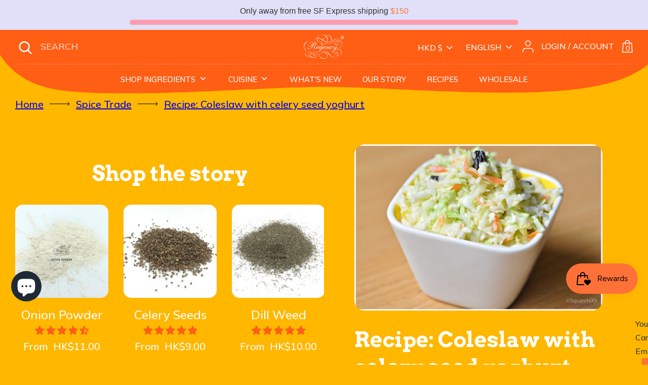

--- FILE ---
content_type: text/html; charset=utf-8
request_url: https://regencyspices.hk/blogs/spicetrade/recipe-coleslaw-with-celery-seed-yoghurt
body_size: 61933
content:
<!doctype html>
<html class="no-js supports-no-cookies" lang="en">
<head>


  <!-- Boost 3.1.2 -->
  <meta charset="utf-8" />
<meta name="viewport" content="width=device-width,initial-scale=1.0" />
<meta http-equiv="X-UA-Compatible" content="IE=edge">

<link rel="preconnect" href="https://cdn.shopify.com" crossorigin>
<link rel="preconnect" href="https://fonts.shopify.com" crossorigin>
<link rel="preconnect" href="https://monorail-edge.shopifysvc.com"><link rel="preload" as="font" href="//regencyspices.hk/cdn/fonts/nunito/nunito_n3.c1d7c2242f5519d084eafc479d7cc132bcc8c480.woff2" type="font/woff2" crossorigin><link rel="preload" as="font" href="//regencyspices.hk/cdn/fonts/nunito/nunito_n4.fc49103dc396b42cae9460289072d384b6c6eb63.woff2" type="font/woff2" crossorigin><link rel="preload" as="font" href="//regencyspices.hk/cdn/fonts/nunito/nunito_i3.11db3ddffd5485d801b7a5d8a24c3b0e446751f1.woff2" type="font/woff2" crossorigin><link rel="preload" as="font" href="//regencyspices.hk/cdn/fonts/nunito/nunito_i4.fd53bf99043ab6c570187ed42d1b49192135de96.woff2" type="font/woff2" crossorigin><link rel="preload" as="font" href="//regencyspices.hk/cdn/fonts/nunito/nunito_n6.1a6c50dce2e2b3b0d31e02dbd9146b5064bea503.woff2" type="font/woff2" crossorigin><link rel="preload" as="font" href="//regencyspices.hk/cdn/fonts/arvo/arvo_n4.cf5897c91bef7f76bce9d45a5025155aa004d2c7.woff2" type="font/woff2" crossorigin><link rel="preload" as="font" href="//regencyspices.hk/cdn/fonts/nunito/nunito_n6.1a6c50dce2e2b3b0d31e02dbd9146b5064bea503.woff2" type="font/woff2" crossorigin><link rel="preload" href="//regencyspices.hk/cdn/shop/t/32/assets/vendor.min.js?v=67207134794593361361763599977" as="script">
<link rel="preload" href="//regencyspices.hk/cdn/shop/t/32/assets/theme.js?v=113401396060383166251763599976" as="script"><link rel="canonical" href="https://regencyspices.hk/blogs/spicetrade/recipe-coleslaw-with-celery-seed-yoghurt" /><link rel="shortcut icon" href="//regencyspices.hk/cdn/shop/files/fav-icon_5848005e-0eb2-4c1a-9773-6d9582fc0c01.png?v=1671433119" type="image/png" /><meta name="description" content="This yummy salad will pair great with burgers, fried snacks, grilled vegetables, sausages, or even as a snack to munch on alone. If you have the ingredients on hand, it can be put together in just 10 minutes, or less. Coleslaw is best served after chilled in the fridge for an hour, but eating immediately is still ok! O">

  
  <title>
    Recipe: Coleslaw with celery seed yoghurt
    
    
    
      &ndash; Regency Spices
    
  </title>

  <meta property="og:site_name" content="Regency Spices">
<meta property="og:url" content="https://regencyspices.hk/blogs/spicetrade/recipe-coleslaw-with-celery-seed-yoghurt">
<meta property="og:title" content="Recipe: Coleslaw with celery seed yoghurt">
<meta property="og:type" content="article">
<meta property="og:description" content="This yummy salad will pair great with burgers, fried snacks, grilled vegetables, sausages, or even as a snack to munch on alone. If you have the ingredients on hand, it can be put together in just 10 minutes, or less. Coleslaw is best served after chilled in the fridge for an hour, but eating immediately is still ok! O"><meta property="og:image" content="http://regencyspices.hk/cdn/shop/articles/coleslaw-dill-celery_1200x1200.jpg?v=1624506348">
  <meta property="og:image:secure_url" content="https://regencyspices.hk/cdn/shop/articles/coleslaw-dill-celery_1200x1200.jpg?v=1624506348">
  <meta property="og:image:width" content="2048">
  <meta property="og:image:height" content="1368"><meta name="twitter:card" content="summary_large_image">
<meta name="twitter:title" content="Recipe: Coleslaw with celery seed yoghurt">
<meta name="twitter:description" content="This yummy salad will pair great with burgers, fried snacks, grilled vegetables, sausages, or even as a snack to munch on alone. If you have the ingredients on hand, it can be put together in just 10 minutes, or less. Coleslaw is best served after chilled in the fridge for an hour, but eating immediately is still ok! O">


  <link href="//regencyspices.hk/cdn/shop/t/32/assets/styles.css?v=79354358046989702761763599993" rel="stylesheet" type="text/css" media="all" />
  <link href="//regencyspices.hk/cdn/shop/t/32/assets/owl.carousel.css?v=50350337288724696001763599974" rel="stylesheet" type="text/css" media="all" />
  <link href="//regencyspices.hk/cdn/shop/t/32/assets/custom-2.css?v=121760129564680701681763599974" rel="stylesheet" type="text/css" media="all" />
  <link href="//regencyspices.hk/cdn/shop/t/32/assets/custom.css?v=77064069454113667451763599974" rel="stylesheet" type="text/css" media="all" />

  <script>
    document.documentElement.className = document.documentElement.className.replace('no-js', 'js');
    window.theme = window.theme || {};
    window.slate = window.slate || {};
    theme.moneyFormatWithCodeForProductsPreference = "HK${{amount}}";
    theme.moneyFormatWithCodeForCartPreference = "HK${{amount}}";
    theme.moneyFormat = "${{amount}}";
    theme.strings = {
      addToCart: "Add to Cart \u0026#128717;",
      unavailable: "Unavailable",
      addressError: "Error looking up that address",
      addressNoResults: "No results for that address",
      addressQueryLimit: "You have exceeded the Google API usage limit. Consider upgrading to a \u003ca href=\"https:\/\/developers.google.com\/maps\/premium\/usage-limits\"\u003ePremium Plan\u003c\/a\u003e.",
      authError: "There was a problem authenticating your Google Maps API Key.",
      addingToCart: "Adding",
      addedToCart: "Added",
      addedToCartPopupTitle: "Added:",
      addedToCartPopupItems: "Items",
      addedToCartPopupSubtotal: "Subtotal",
      addedToCartPopupGoToCart: "Checkout",
      cartTermsNotChecked: "You must agree to the terms and conditions before continuing.",
      searchLoading: "Loading",
      searchMoreResults: "See all results",
      searchNoResults: "No results",
      priceFrom: "From",
      quantityTooHigh: "You can only have [[ quantity ]] in your cart",
      onSale: "On Sale",
      soldOut: "Sold Out",
      in_stock: "In stock",
      low_stock: "Low stock",
      only_x_left: "[[ quantity ]] in stock",
      single_unit_available: "1 available",
      x_units_available: "[[ quantity ]] in stock, ready to ship",
      unitPriceSeparator: " \/ ",
      close: "Close",
      cart_shipping_calculator_hide_calculator: "Hide shipping calculator",
      cart_shipping_calculator_title: "Get shipping estimates",
      cart_general_hide_note: "Hide instructions for seller",
      cart_general_show_note: "Add instructions for seller",
      previous: "Previous",
      next: "Next"
    };
    theme.routes = {
      account_login_url: 'https://regencyspices.hk/customer_authentication/redirect?locale=en&region_country=HK',
      account_register_url: 'https://account.regencyspices.hk?locale=en',
      account_addresses_url: '/account/addresses',
      search_url: '/search',
      cart_url: '/cart',
      cart_add_url: '/cart/add',
      cart_change_url: '/cart/change',
      product_recommendations_url: '/recommendations/products'
    };
    theme.settings = {
      dynamicQtyOpts: false,
      saleLabelEnabled: true,
      soldLabelEnabled: true
    };
  </script><script>window.performance && window.performance.mark && window.performance.mark('shopify.content_for_header.start');</script><meta name="google-site-verification" content="pkdF9k1JPCyG8sAGfxSmiuARtMMevR6o_sqo-6m8IyY">
<meta id="shopify-digital-wallet" name="shopify-digital-wallet" content="/7201718323/digital_wallets/dialog">
<meta name="shopify-checkout-api-token" content="35046d6edf20a0ca5c15287789a99062">
<meta id="in-context-paypal-metadata" data-shop-id="7201718323" data-venmo-supported="false" data-environment="production" data-locale="en_US" data-paypal-v4="true" data-currency="HKD">
<link rel="alternate" type="application/atom+xml" title="Feed" href="/blogs/spicetrade.atom" />
<link rel="alternate" hreflang="x-default" href="https://regencyspices.hk/blogs/spicetrade/recipe-coleslaw-with-celery-seed-yoghurt">
<link rel="alternate" hreflang="en" href="https://regencyspices.hk/blogs/spicetrade/recipe-coleslaw-with-celery-seed-yoghurt">
<link rel="alternate" hreflang="zh-Hant" href="https://regencyspices.hk/zh/blogs/spicetrade/recipe-coleslaw-with-celery-seed-yoghurt">
<link rel="alternate" hreflang="zh-Hant-BE" href="https://regencyspices.hk/zh/blogs/spicetrade/recipe-coleslaw-with-celery-seed-yoghurt">
<link rel="alternate" hreflang="zh-Hant-CA" href="https://regencyspices.hk/zh/blogs/spicetrade/recipe-coleslaw-with-celery-seed-yoghurt">
<link rel="alternate" hreflang="zh-Hant-CH" href="https://regencyspices.hk/zh/blogs/spicetrade/recipe-coleslaw-with-celery-seed-yoghurt">
<link rel="alternate" hreflang="zh-Hant-DE" href="https://regencyspices.hk/zh/blogs/spicetrade/recipe-coleslaw-with-celery-seed-yoghurt">
<link rel="alternate" hreflang="zh-Hant-ES" href="https://regencyspices.hk/zh/blogs/spicetrade/recipe-coleslaw-with-celery-seed-yoghurt">
<link rel="alternate" hreflang="zh-Hant-FR" href="https://regencyspices.hk/zh/blogs/spicetrade/recipe-coleslaw-with-celery-seed-yoghurt">
<link rel="alternate" hreflang="zh-Hant-GB" href="https://regencyspices.hk/zh/blogs/spicetrade/recipe-coleslaw-with-celery-seed-yoghurt">
<link rel="alternate" hreflang="zh-Hant-HK" href="https://regencyspices.hk/zh/blogs/spicetrade/recipe-coleslaw-with-celery-seed-yoghurt">
<link rel="alternate" hreflang="zh-Hant-IT" href="https://regencyspices.hk/zh/blogs/spicetrade/recipe-coleslaw-with-celery-seed-yoghurt">
<link rel="alternate" hreflang="zh-Hant-JP" href="https://regencyspices.hk/zh/blogs/spicetrade/recipe-coleslaw-with-celery-seed-yoghurt">
<link rel="alternate" hreflang="zh-Hant-KR" href="https://regencyspices.hk/zh/blogs/spicetrade/recipe-coleslaw-with-celery-seed-yoghurt">
<link rel="alternate" hreflang="zh-Hant-MO" href="https://regencyspices.hk/zh/blogs/spicetrade/recipe-coleslaw-with-celery-seed-yoghurt">
<link rel="alternate" hreflang="zh-Hant-MX" href="https://regencyspices.hk/zh/blogs/spicetrade/recipe-coleslaw-with-celery-seed-yoghurt">
<link rel="alternate" hreflang="zh-Hant-MY" href="https://regencyspices.hk/zh/blogs/spicetrade/recipe-coleslaw-with-celery-seed-yoghurt">
<link rel="alternate" hreflang="zh-Hant-NL" href="https://regencyspices.hk/zh/blogs/spicetrade/recipe-coleslaw-with-celery-seed-yoghurt">
<link rel="alternate" hreflang="zh-Hant-PH" href="https://regencyspices.hk/zh/blogs/spicetrade/recipe-coleslaw-with-celery-seed-yoghurt">
<link rel="alternate" hreflang="zh-Hant-PT" href="https://regencyspices.hk/zh/blogs/spicetrade/recipe-coleslaw-with-celery-seed-yoghurt">
<link rel="alternate" hreflang="zh-Hant-SG" href="https://regencyspices.hk/zh/blogs/spicetrade/recipe-coleslaw-with-celery-seed-yoghurt">
<link rel="alternate" hreflang="zh-Hant-TH" href="https://regencyspices.hk/zh/blogs/spicetrade/recipe-coleslaw-with-celery-seed-yoghurt">
<link rel="alternate" hreflang="zh-Hant-TW" href="https://regencyspices.hk/zh/blogs/spicetrade/recipe-coleslaw-with-celery-seed-yoghurt">
<link rel="alternate" hreflang="zh-Hant-US" href="https://regencyspices.hk/zh/blogs/spicetrade/recipe-coleslaw-with-celery-seed-yoghurt">
<link rel="alternate" hreflang="zh-Hant-VN" href="https://regencyspices.hk/zh/blogs/spicetrade/recipe-coleslaw-with-celery-seed-yoghurt">
<script async="async" src="/checkouts/internal/preloads.js?locale=en-HK"></script>
<link rel="preconnect" href="https://shop.app" crossorigin="anonymous">
<script async="async" src="https://shop.app/checkouts/internal/preloads.js?locale=en-HK&shop_id=7201718323" crossorigin="anonymous"></script>
<script id="apple-pay-shop-capabilities" type="application/json">{"shopId":7201718323,"countryCode":"HK","currencyCode":"HKD","merchantCapabilities":["supports3DS"],"merchantId":"gid:\/\/shopify\/Shop\/7201718323","merchantName":"Regency Spices","requiredBillingContactFields":["postalAddress","email","phone"],"requiredShippingContactFields":["postalAddress","email","phone"],"shippingType":"shipping","supportedNetworks":["visa","masterCard","amex"],"total":{"type":"pending","label":"Regency Spices","amount":"1.00"},"shopifyPaymentsEnabled":true,"supportsSubscriptions":true}</script>
<script id="shopify-features" type="application/json">{"accessToken":"35046d6edf20a0ca5c15287789a99062","betas":["rich-media-storefront-analytics"],"domain":"regencyspices.hk","predictiveSearch":true,"shopId":7201718323,"locale":"en"}</script>
<script>var Shopify = Shopify || {};
Shopify.shop = "regency-spices.myshopify.com";
Shopify.locale = "en";
Shopify.currency = {"active":"HKD","rate":"1.0"};
Shopify.country = "HK";
Shopify.theme = {"name":"[1.1.0] Regency Spices + Nov 24 + Free Gift","id":156020375810,"schema_name":"Boost","schema_version":"3.1.2","theme_store_id":null,"role":"main"};
Shopify.theme.handle = "null";
Shopify.theme.style = {"id":null,"handle":null};
Shopify.cdnHost = "regencyspices.hk/cdn";
Shopify.routes = Shopify.routes || {};
Shopify.routes.root = "/";</script>
<script type="module">!function(o){(o.Shopify=o.Shopify||{}).modules=!0}(window);</script>
<script>!function(o){function n(){var o=[];function n(){o.push(Array.prototype.slice.apply(arguments))}return n.q=o,n}var t=o.Shopify=o.Shopify||{};t.loadFeatures=n(),t.autoloadFeatures=n()}(window);</script>
<script>
  window.ShopifyPay = window.ShopifyPay || {};
  window.ShopifyPay.apiHost = "shop.app\/pay";
  window.ShopifyPay.redirectState = null;
</script>
<script id="shop-js-analytics" type="application/json">{"pageType":"article"}</script>
<script defer="defer" async type="module" src="//regencyspices.hk/cdn/shopifycloud/shop-js/modules/v2/client.init-shop-cart-sync_C5BV16lS.en.esm.js"></script>
<script defer="defer" async type="module" src="//regencyspices.hk/cdn/shopifycloud/shop-js/modules/v2/chunk.common_CygWptCX.esm.js"></script>
<script type="module">
  await import("//regencyspices.hk/cdn/shopifycloud/shop-js/modules/v2/client.init-shop-cart-sync_C5BV16lS.en.esm.js");
await import("//regencyspices.hk/cdn/shopifycloud/shop-js/modules/v2/chunk.common_CygWptCX.esm.js");

  window.Shopify.SignInWithShop?.initShopCartSync?.({"fedCMEnabled":true,"windoidEnabled":true});

</script>
<script>
  window.Shopify = window.Shopify || {};
  if (!window.Shopify.featureAssets) window.Shopify.featureAssets = {};
  window.Shopify.featureAssets['shop-js'] = {"shop-cart-sync":["modules/v2/client.shop-cart-sync_ZFArdW7E.en.esm.js","modules/v2/chunk.common_CygWptCX.esm.js"],"init-fed-cm":["modules/v2/client.init-fed-cm_CmiC4vf6.en.esm.js","modules/v2/chunk.common_CygWptCX.esm.js"],"shop-button":["modules/v2/client.shop-button_tlx5R9nI.en.esm.js","modules/v2/chunk.common_CygWptCX.esm.js"],"shop-cash-offers":["modules/v2/client.shop-cash-offers_DOA2yAJr.en.esm.js","modules/v2/chunk.common_CygWptCX.esm.js","modules/v2/chunk.modal_D71HUcav.esm.js"],"init-windoid":["modules/v2/client.init-windoid_sURxWdc1.en.esm.js","modules/v2/chunk.common_CygWptCX.esm.js"],"shop-toast-manager":["modules/v2/client.shop-toast-manager_ClPi3nE9.en.esm.js","modules/v2/chunk.common_CygWptCX.esm.js"],"init-shop-email-lookup-coordinator":["modules/v2/client.init-shop-email-lookup-coordinator_B8hsDcYM.en.esm.js","modules/v2/chunk.common_CygWptCX.esm.js"],"init-shop-cart-sync":["modules/v2/client.init-shop-cart-sync_C5BV16lS.en.esm.js","modules/v2/chunk.common_CygWptCX.esm.js"],"avatar":["modules/v2/client.avatar_BTnouDA3.en.esm.js"],"pay-button":["modules/v2/client.pay-button_FdsNuTd3.en.esm.js","modules/v2/chunk.common_CygWptCX.esm.js"],"init-customer-accounts":["modules/v2/client.init-customer-accounts_DxDtT_ad.en.esm.js","modules/v2/client.shop-login-button_C5VAVYt1.en.esm.js","modules/v2/chunk.common_CygWptCX.esm.js","modules/v2/chunk.modal_D71HUcav.esm.js"],"init-shop-for-new-customer-accounts":["modules/v2/client.init-shop-for-new-customer-accounts_ChsxoAhi.en.esm.js","modules/v2/client.shop-login-button_C5VAVYt1.en.esm.js","modules/v2/chunk.common_CygWptCX.esm.js","modules/v2/chunk.modal_D71HUcav.esm.js"],"shop-login-button":["modules/v2/client.shop-login-button_C5VAVYt1.en.esm.js","modules/v2/chunk.common_CygWptCX.esm.js","modules/v2/chunk.modal_D71HUcav.esm.js"],"init-customer-accounts-sign-up":["modules/v2/client.init-customer-accounts-sign-up_CPSyQ0Tj.en.esm.js","modules/v2/client.shop-login-button_C5VAVYt1.en.esm.js","modules/v2/chunk.common_CygWptCX.esm.js","modules/v2/chunk.modal_D71HUcav.esm.js"],"shop-follow-button":["modules/v2/client.shop-follow-button_Cva4Ekp9.en.esm.js","modules/v2/chunk.common_CygWptCX.esm.js","modules/v2/chunk.modal_D71HUcav.esm.js"],"checkout-modal":["modules/v2/client.checkout-modal_BPM8l0SH.en.esm.js","modules/v2/chunk.common_CygWptCX.esm.js","modules/v2/chunk.modal_D71HUcav.esm.js"],"lead-capture":["modules/v2/client.lead-capture_Bi8yE_yS.en.esm.js","modules/v2/chunk.common_CygWptCX.esm.js","modules/v2/chunk.modal_D71HUcav.esm.js"],"shop-login":["modules/v2/client.shop-login_D6lNrXab.en.esm.js","modules/v2/chunk.common_CygWptCX.esm.js","modules/v2/chunk.modal_D71HUcav.esm.js"],"payment-terms":["modules/v2/client.payment-terms_CZxnsJam.en.esm.js","modules/v2/chunk.common_CygWptCX.esm.js","modules/v2/chunk.modal_D71HUcav.esm.js"]};
</script>
<script>(function() {
  var isLoaded = false;
  function asyncLoad() {
    if (isLoaded) return;
    isLoaded = true;
    var urls = ["https:\/\/hidepaypal2-static.inscoder.com\/st-hidepaypal-checkout-on.min.js?shop=regency-spices.myshopify.com","https:\/\/hidepaypal2-static.inscoder.com\/st-hidepaypal-checkout.min.js?shop=regency-spices.myshopify.com","https:\/\/d23dclunsivw3h.cloudfront.net\/redirect-app.js?shop=regency-spices.myshopify.com","https:\/\/app.blocky-app.com\/get_script\/6d26033cef8211eb839b5e6b590aeca1.js?v=527644\u0026shop=regency-spices.myshopify.com","https:\/\/deliverytimer.herokuapp.com\/deliverrytimer.js?shop=regency-spices.myshopify.com"];
    for (var i = 0; i < urls.length; i++) {
      var s = document.createElement('script');
      s.type = 'text/javascript';
      s.async = true;
      s.src = urls[i];
      var x = document.getElementsByTagName('script')[0];
      x.parentNode.insertBefore(s, x);
    }
  };
  if(window.attachEvent) {
    window.attachEvent('onload', asyncLoad);
  } else {
    window.addEventListener('load', asyncLoad, false);
  }
})();</script>
<script id="__st">var __st={"a":7201718323,"offset":28800,"reqid":"9162e0c9-f9e0-435f-b41d-d49a78dbfabf-1768719804","pageurl":"regencyspices.hk\/blogs\/spicetrade\/recipe-coleslaw-with-celery-seed-yoghurt","s":"articles-29588324403","u":"e86f7ab38287","p":"article","rtyp":"article","rid":29588324403};</script>
<script>window.ShopifyPaypalV4VisibilityTracking = true;</script>
<script id="captcha-bootstrap">!function(){'use strict';const t='contact',e='account',n='new_comment',o=[[t,t],['blogs',n],['comments',n],[t,'customer']],c=[[e,'customer_login'],[e,'guest_login'],[e,'recover_customer_password'],[e,'create_customer']],r=t=>t.map((([t,e])=>`form[action*='/${t}']:not([data-nocaptcha='true']) input[name='form_type'][value='${e}']`)).join(','),a=t=>()=>t?[...document.querySelectorAll(t)].map((t=>t.form)):[];function s(){const t=[...o],e=r(t);return a(e)}const i='password',u='form_key',d=['recaptcha-v3-token','g-recaptcha-response','h-captcha-response',i],f=()=>{try{return window.sessionStorage}catch{return}},m='__shopify_v',_=t=>t.elements[u];function p(t,e,n=!1){try{const o=window.sessionStorage,c=JSON.parse(o.getItem(e)),{data:r}=function(t){const{data:e,action:n}=t;return t[m]||n?{data:e,action:n}:{data:t,action:n}}(c);for(const[e,n]of Object.entries(r))t.elements[e]&&(t.elements[e].value=n);n&&o.removeItem(e)}catch(o){console.error('form repopulation failed',{error:o})}}const l='form_type',E='cptcha';function T(t){t.dataset[E]=!0}const w=window,h=w.document,L='Shopify',v='ce_forms',y='captcha';let A=!1;((t,e)=>{const n=(g='f06e6c50-85a8-45c8-87d0-21a2b65856fe',I='https://cdn.shopify.com/shopifycloud/storefront-forms-hcaptcha/ce_storefront_forms_captcha_hcaptcha.v1.5.2.iife.js',D={infoText:'Protected by hCaptcha',privacyText:'Privacy',termsText:'Terms'},(t,e,n)=>{const o=w[L][v],c=o.bindForm;if(c)return c(t,g,e,D).then(n);var r;o.q.push([[t,g,e,D],n]),r=I,A||(h.body.append(Object.assign(h.createElement('script'),{id:'captcha-provider',async:!0,src:r})),A=!0)});var g,I,D;w[L]=w[L]||{},w[L][v]=w[L][v]||{},w[L][v].q=[],w[L][y]=w[L][y]||{},w[L][y].protect=function(t,e){n(t,void 0,e),T(t)},Object.freeze(w[L][y]),function(t,e,n,w,h,L){const[v,y,A,g]=function(t,e,n){const i=e?o:[],u=t?c:[],d=[...i,...u],f=r(d),m=r(i),_=r(d.filter((([t,e])=>n.includes(e))));return[a(f),a(m),a(_),s()]}(w,h,L),I=t=>{const e=t.target;return e instanceof HTMLFormElement?e:e&&e.form},D=t=>v().includes(t);t.addEventListener('submit',(t=>{const e=I(t);if(!e)return;const n=D(e)&&!e.dataset.hcaptchaBound&&!e.dataset.recaptchaBound,o=_(e),c=g().includes(e)&&(!o||!o.value);(n||c)&&t.preventDefault(),c&&!n&&(function(t){try{if(!f())return;!function(t){const e=f();if(!e)return;const n=_(t);if(!n)return;const o=n.value;o&&e.removeItem(o)}(t);const e=Array.from(Array(32),(()=>Math.random().toString(36)[2])).join('');!function(t,e){_(t)||t.append(Object.assign(document.createElement('input'),{type:'hidden',name:u})),t.elements[u].value=e}(t,e),function(t,e){const n=f();if(!n)return;const o=[...t.querySelectorAll(`input[type='${i}']`)].map((({name:t})=>t)),c=[...d,...o],r={};for(const[a,s]of new FormData(t).entries())c.includes(a)||(r[a]=s);n.setItem(e,JSON.stringify({[m]:1,action:t.action,data:r}))}(t,e)}catch(e){console.error('failed to persist form',e)}}(e),e.submit())}));const S=(t,e)=>{t&&!t.dataset[E]&&(n(t,e.some((e=>e===t))),T(t))};for(const o of['focusin','change'])t.addEventListener(o,(t=>{const e=I(t);D(e)&&S(e,y())}));const B=e.get('form_key'),M=e.get(l),P=B&&M;t.addEventListener('DOMContentLoaded',(()=>{const t=y();if(P)for(const e of t)e.elements[l].value===M&&p(e,B);[...new Set([...A(),...v().filter((t=>'true'===t.dataset.shopifyCaptcha))])].forEach((e=>S(e,t)))}))}(h,new URLSearchParams(w.location.search),n,t,e,['guest_login'])})(!1,!0)}();</script>
<script integrity="sha256-4kQ18oKyAcykRKYeNunJcIwy7WH5gtpwJnB7kiuLZ1E=" data-source-attribution="shopify.loadfeatures" defer="defer" src="//regencyspices.hk/cdn/shopifycloud/storefront/assets/storefront/load_feature-a0a9edcb.js" crossorigin="anonymous"></script>
<script crossorigin="anonymous" defer="defer" src="//regencyspices.hk/cdn/shopifycloud/storefront/assets/shopify_pay/storefront-65b4c6d7.js?v=20250812"></script>
<script data-source-attribution="shopify.dynamic_checkout.dynamic.init">var Shopify=Shopify||{};Shopify.PaymentButton=Shopify.PaymentButton||{isStorefrontPortableWallets:!0,init:function(){window.Shopify.PaymentButton.init=function(){};var t=document.createElement("script");t.src="https://regencyspices.hk/cdn/shopifycloud/portable-wallets/latest/portable-wallets.en.js",t.type="module",document.head.appendChild(t)}};
</script>
<script data-source-attribution="shopify.dynamic_checkout.buyer_consent">
  function portableWalletsHideBuyerConsent(e){var t=document.getElementById("shopify-buyer-consent"),n=document.getElementById("shopify-subscription-policy-button");t&&n&&(t.classList.add("hidden"),t.setAttribute("aria-hidden","true"),n.removeEventListener("click",e))}function portableWalletsShowBuyerConsent(e){var t=document.getElementById("shopify-buyer-consent"),n=document.getElementById("shopify-subscription-policy-button");t&&n&&(t.classList.remove("hidden"),t.removeAttribute("aria-hidden"),n.addEventListener("click",e))}window.Shopify?.PaymentButton&&(window.Shopify.PaymentButton.hideBuyerConsent=portableWalletsHideBuyerConsent,window.Shopify.PaymentButton.showBuyerConsent=portableWalletsShowBuyerConsent);
</script>
<script data-source-attribution="shopify.dynamic_checkout.cart.bootstrap">document.addEventListener("DOMContentLoaded",(function(){function t(){return document.querySelector("shopify-accelerated-checkout-cart, shopify-accelerated-checkout")}if(t())Shopify.PaymentButton.init();else{new MutationObserver((function(e,n){t()&&(Shopify.PaymentButton.init(),n.disconnect())})).observe(document.body,{childList:!0,subtree:!0})}}));
</script>
<script id='scb4127' type='text/javascript' async='' src='https://regencyspices.hk/cdn/shopifycloud/privacy-banner/storefront-banner.js'></script><link id="shopify-accelerated-checkout-styles" rel="stylesheet" media="screen" href="https://regencyspices.hk/cdn/shopifycloud/portable-wallets/latest/accelerated-checkout-backwards-compat.css" crossorigin="anonymous">
<style id="shopify-accelerated-checkout-cart">
        #shopify-buyer-consent {
  margin-top: 1em;
  display: inline-block;
  width: 100%;
}

#shopify-buyer-consent.hidden {
  display: none;
}

#shopify-subscription-policy-button {
  background: none;
  border: none;
  padding: 0;
  text-decoration: underline;
  font-size: inherit;
  cursor: pointer;
}

#shopify-subscription-policy-button::before {
  box-shadow: none;
}

      </style>

<script>window.performance && window.performance.mark && window.performance.mark('shopify.content_for_header.end');</script>
  
<link href='https://fonts.googleapis.com/css?family=Lato:300,400,700,900|Manjari:400,700|Nunito:300,400,600,700,800|Roboto:300,400,500,700,900&display=swap' rel='stylesheet'>
                                   <link rel='stylesheet' href='https://reorder-master.hulkapps.com/css/re-order.css?v=2022-12-28 14:41:58'>

 <!--begin-boost-pfs-filter-css-->
   <link rel="preload stylesheet" href="//regencyspices.hk/cdn/shop/t/32/assets/boost-pfs-instant-search.css?v=146474835330714392691763599992" as="style"><link href="//regencyspices.hk/cdn/shop/t/32/assets/boost-pfs-custom.css?v=79579138159661985691763599992" rel="stylesheet" type="text/css" media="all" />
<style data-id="boost-pfs-style">
    .boost-pfs-filter-option-title-text {}

   .boost-pfs-filter-tree-v .boost-pfs-filter-option-title-text:before {}
    .boost-pfs-filter-tree-v .boost-pfs-filter-option.boost-pfs-filter-option-collapsed .boost-pfs-filter-option-title-text:before {}
    .boost-pfs-filter-tree-h .boost-pfs-filter-option-title-heading:before {}

    .boost-pfs-filter-refine-by .boost-pfs-filter-option-title h3 {}

    .boost-pfs-filter-option-content .boost-pfs-filter-option-item-list .boost-pfs-filter-option-item button,
    .boost-pfs-filter-option-content .boost-pfs-filter-option-item-list .boost-pfs-filter-option-item .boost-pfs-filter-button,
    .boost-pfs-filter-option-range-amount input,
    .boost-pfs-filter-tree-v .boost-pfs-filter-refine-by .boost-pfs-filter-refine-by-items .refine-by-item,
    .boost-pfs-filter-refine-by-wrapper-v .boost-pfs-filter-refine-by .boost-pfs-filter-refine-by-items .refine-by-item,
    .boost-pfs-filter-refine-by .boost-pfs-filter-option-title,
    .boost-pfs-filter-refine-by .boost-pfs-filter-refine-by-items .refine-by-item>a,
    .boost-pfs-filter-refine-by>span,
    .boost-pfs-filter-clear,
    .boost-pfs-filter-clear-all{}
    .boost-pfs-filter-tree-h .boost-pfs-filter-pc .boost-pfs-filter-refine-by-items .refine-by-item .boost-pfs-filter-clear .refine-by-type,
    .boost-pfs-filter-refine-by-wrapper-h .boost-pfs-filter-pc .boost-pfs-filter-refine-by-items .refine-by-item .boost-pfs-filter-clear .refine-by-type {}

    .boost-pfs-filter-option-multi-level-collections .boost-pfs-filter-option-multi-level-list .boost-pfs-filter-option-item .boost-pfs-filter-button-arrow .boost-pfs-arrow:before,
    .boost-pfs-filter-option-multi-level-tag .boost-pfs-filter-option-multi-level-list .boost-pfs-filter-option-item .boost-pfs-filter-button-arrow .boost-pfs-arrow:before {}

    .boost-pfs-filter-refine-by-wrapper-v .boost-pfs-filter-refine-by .boost-pfs-filter-refine-by-items .refine-by-item .boost-pfs-filter-clear:after,
    .boost-pfs-filter-refine-by-wrapper-v .boost-pfs-filter-refine-by .boost-pfs-filter-refine-by-items .refine-by-item .boost-pfs-filter-clear:before,
    .boost-pfs-filter-tree-v .boost-pfs-filter-refine-by .boost-pfs-filter-refine-by-items .refine-by-item .boost-pfs-filter-clear:after,
    .boost-pfs-filter-tree-v .boost-pfs-filter-refine-by .boost-pfs-filter-refine-by-items .refine-by-item .boost-pfs-filter-clear:before,
    .boost-pfs-filter-refine-by-wrapper-h .boost-pfs-filter-pc .boost-pfs-filter-refine-by-items .refine-by-item .boost-pfs-filter-clear:after,
    .boost-pfs-filter-refine-by-wrapper-h .boost-pfs-filter-pc .boost-pfs-filter-refine-by-items .refine-by-item .boost-pfs-filter-clear:before,
    .boost-pfs-filter-tree-h .boost-pfs-filter-pc .boost-pfs-filter-refine-by-items .refine-by-item .boost-pfs-filter-clear:after,
    .boost-pfs-filter-tree-h .boost-pfs-filter-pc .boost-pfs-filter-refine-by-items .refine-by-item .boost-pfs-filter-clear:before {}
    .boost-pfs-filter-option-range-slider .noUi-value-horizontal {}

    .boost-pfs-filter-tree-mobile-button button,
    .boost-pfs-filter-top-sorting-mobile button {}
    .boost-pfs-filter-top-sorting-mobile button>span:after {}
  </style>

 <!--end-boost-pfs-filter-css-->

 <meta name="google-site-verification" content="pkdF9k1JPCyG8sAGfxSmiuARtMMevR6o_sqo-6m8IyY" />

  
  
  
    

    
    
    <script>

      window.discountSettings = {
        enable: true,
        variantsList: '',
        includeVariant: true,
        minimumCartAmount: 50000.0,
        giftProduct: '47042651980034',
        cartTotal: 0,
        isGiftpresent: false
      }
    </script>
<!-- BEGIN app block: shopify://apps/pagefly-page-builder/blocks/app-embed/83e179f7-59a0-4589-8c66-c0dddf959200 -->

<!-- BEGIN app snippet: pagefly-cro-ab-testing-main -->







<script>
  ;(function () {
    const url = new URL(window.location)
    const viewParam = url.searchParams.get('view')
    if (viewParam && viewParam.includes('variant-pf-')) {
      url.searchParams.set('pf_v', viewParam)
      url.searchParams.delete('view')
      window.history.replaceState({}, '', url)
    }
  })()
</script>



<script type='module'>
  
  window.PAGEFLY_CRO = window.PAGEFLY_CRO || {}

  window.PAGEFLY_CRO['data_debug'] = {
    original_template_suffix: "",
    allow_ab_test: false,
    ab_test_start_time: 0,
    ab_test_end_time: 0,
    today_date_time: 1768719804000,
  }
  window.PAGEFLY_CRO['GA4'] = { enabled: false}
</script>

<!-- END app snippet -->








  <script src='https://cdn.shopify.com/extensions/019bb4f9-aed6-78a3-be91-e9d44663e6bf/pagefly-page-builder-215/assets/pagefly-helper.js' defer='defer'></script>

  <script src='https://cdn.shopify.com/extensions/019bb4f9-aed6-78a3-be91-e9d44663e6bf/pagefly-page-builder-215/assets/pagefly-general-helper.js' defer='defer'></script>

  <script src='https://cdn.shopify.com/extensions/019bb4f9-aed6-78a3-be91-e9d44663e6bf/pagefly-page-builder-215/assets/pagefly-snap-slider.js' defer='defer'></script>

  <script src='https://cdn.shopify.com/extensions/019bb4f9-aed6-78a3-be91-e9d44663e6bf/pagefly-page-builder-215/assets/pagefly-slideshow-v3.js' defer='defer'></script>

  <script src='https://cdn.shopify.com/extensions/019bb4f9-aed6-78a3-be91-e9d44663e6bf/pagefly-page-builder-215/assets/pagefly-slideshow-v4.js' defer='defer'></script>

  <script src='https://cdn.shopify.com/extensions/019bb4f9-aed6-78a3-be91-e9d44663e6bf/pagefly-page-builder-215/assets/pagefly-glider.js' defer='defer'></script>

  <script src='https://cdn.shopify.com/extensions/019bb4f9-aed6-78a3-be91-e9d44663e6bf/pagefly-page-builder-215/assets/pagefly-slideshow-v1-v2.js' defer='defer'></script>

  <script src='https://cdn.shopify.com/extensions/019bb4f9-aed6-78a3-be91-e9d44663e6bf/pagefly-page-builder-215/assets/pagefly-product-media.js' defer='defer'></script>

  <script src='https://cdn.shopify.com/extensions/019bb4f9-aed6-78a3-be91-e9d44663e6bf/pagefly-page-builder-215/assets/pagefly-product.js' defer='defer'></script>


<script id='pagefly-helper-data' type='application/json'>
  {
    "page_optimization": {
      "assets_prefetching": false
    },
    "elements_asset_mapper": {
      "Accordion": "https://cdn.shopify.com/extensions/019bb4f9-aed6-78a3-be91-e9d44663e6bf/pagefly-page-builder-215/assets/pagefly-accordion.js",
      "Accordion3": "https://cdn.shopify.com/extensions/019bb4f9-aed6-78a3-be91-e9d44663e6bf/pagefly-page-builder-215/assets/pagefly-accordion3.js",
      "CountDown": "https://cdn.shopify.com/extensions/019bb4f9-aed6-78a3-be91-e9d44663e6bf/pagefly-page-builder-215/assets/pagefly-countdown.js",
      "GMap1": "https://cdn.shopify.com/extensions/019bb4f9-aed6-78a3-be91-e9d44663e6bf/pagefly-page-builder-215/assets/pagefly-gmap.js",
      "GMap2": "https://cdn.shopify.com/extensions/019bb4f9-aed6-78a3-be91-e9d44663e6bf/pagefly-page-builder-215/assets/pagefly-gmap.js",
      "GMapBasicV2": "https://cdn.shopify.com/extensions/019bb4f9-aed6-78a3-be91-e9d44663e6bf/pagefly-page-builder-215/assets/pagefly-gmap.js",
      "GMapAdvancedV2": "https://cdn.shopify.com/extensions/019bb4f9-aed6-78a3-be91-e9d44663e6bf/pagefly-page-builder-215/assets/pagefly-gmap.js",
      "HTML.Video": "https://cdn.shopify.com/extensions/019bb4f9-aed6-78a3-be91-e9d44663e6bf/pagefly-page-builder-215/assets/pagefly-htmlvideo.js",
      "HTML.Video2": "https://cdn.shopify.com/extensions/019bb4f9-aed6-78a3-be91-e9d44663e6bf/pagefly-page-builder-215/assets/pagefly-htmlvideo2.js",
      "HTML.Video3": "https://cdn.shopify.com/extensions/019bb4f9-aed6-78a3-be91-e9d44663e6bf/pagefly-page-builder-215/assets/pagefly-htmlvideo2.js",
      "BackgroundVideo": "https://cdn.shopify.com/extensions/019bb4f9-aed6-78a3-be91-e9d44663e6bf/pagefly-page-builder-215/assets/pagefly-htmlvideo2.js",
      "Instagram": "https://cdn.shopify.com/extensions/019bb4f9-aed6-78a3-be91-e9d44663e6bf/pagefly-page-builder-215/assets/pagefly-instagram.js",
      "Instagram2": "https://cdn.shopify.com/extensions/019bb4f9-aed6-78a3-be91-e9d44663e6bf/pagefly-page-builder-215/assets/pagefly-instagram.js",
      "Insta3": "https://cdn.shopify.com/extensions/019bb4f9-aed6-78a3-be91-e9d44663e6bf/pagefly-page-builder-215/assets/pagefly-instagram3.js",
      "Tabs": "https://cdn.shopify.com/extensions/019bb4f9-aed6-78a3-be91-e9d44663e6bf/pagefly-page-builder-215/assets/pagefly-tab.js",
      "Tabs3": "https://cdn.shopify.com/extensions/019bb4f9-aed6-78a3-be91-e9d44663e6bf/pagefly-page-builder-215/assets/pagefly-tab3.js",
      "ProductBox": "https://cdn.shopify.com/extensions/019bb4f9-aed6-78a3-be91-e9d44663e6bf/pagefly-page-builder-215/assets/pagefly-cart.js",
      "FBPageBox2": "https://cdn.shopify.com/extensions/019bb4f9-aed6-78a3-be91-e9d44663e6bf/pagefly-page-builder-215/assets/pagefly-facebook.js",
      "FBLikeButton2": "https://cdn.shopify.com/extensions/019bb4f9-aed6-78a3-be91-e9d44663e6bf/pagefly-page-builder-215/assets/pagefly-facebook.js",
      "TwitterFeed2": "https://cdn.shopify.com/extensions/019bb4f9-aed6-78a3-be91-e9d44663e6bf/pagefly-page-builder-215/assets/pagefly-twitter.js",
      "Paragraph4": "https://cdn.shopify.com/extensions/019bb4f9-aed6-78a3-be91-e9d44663e6bf/pagefly-page-builder-215/assets/pagefly-paragraph4.js",

      "AliReviews": "https://cdn.shopify.com/extensions/019bb4f9-aed6-78a3-be91-e9d44663e6bf/pagefly-page-builder-215/assets/pagefly-3rd-elements.js",
      "BackInStock": "https://cdn.shopify.com/extensions/019bb4f9-aed6-78a3-be91-e9d44663e6bf/pagefly-page-builder-215/assets/pagefly-3rd-elements.js",
      "GloboBackInStock": "https://cdn.shopify.com/extensions/019bb4f9-aed6-78a3-be91-e9d44663e6bf/pagefly-page-builder-215/assets/pagefly-3rd-elements.js",
      "GrowaveWishlist": "https://cdn.shopify.com/extensions/019bb4f9-aed6-78a3-be91-e9d44663e6bf/pagefly-page-builder-215/assets/pagefly-3rd-elements.js",
      "InfiniteOptionsShopPad": "https://cdn.shopify.com/extensions/019bb4f9-aed6-78a3-be91-e9d44663e6bf/pagefly-page-builder-215/assets/pagefly-3rd-elements.js",
      "InkybayProductPersonalizer": "https://cdn.shopify.com/extensions/019bb4f9-aed6-78a3-be91-e9d44663e6bf/pagefly-page-builder-215/assets/pagefly-3rd-elements.js",
      "LimeSpot": "https://cdn.shopify.com/extensions/019bb4f9-aed6-78a3-be91-e9d44663e6bf/pagefly-page-builder-215/assets/pagefly-3rd-elements.js",
      "Loox": "https://cdn.shopify.com/extensions/019bb4f9-aed6-78a3-be91-e9d44663e6bf/pagefly-page-builder-215/assets/pagefly-3rd-elements.js",
      "Opinew": "https://cdn.shopify.com/extensions/019bb4f9-aed6-78a3-be91-e9d44663e6bf/pagefly-page-builder-215/assets/pagefly-3rd-elements.js",
      "Powr": "https://cdn.shopify.com/extensions/019bb4f9-aed6-78a3-be91-e9d44663e6bf/pagefly-page-builder-215/assets/pagefly-3rd-elements.js",
      "ProductReviews": "https://cdn.shopify.com/extensions/019bb4f9-aed6-78a3-be91-e9d44663e6bf/pagefly-page-builder-215/assets/pagefly-3rd-elements.js",
      "PushOwl": "https://cdn.shopify.com/extensions/019bb4f9-aed6-78a3-be91-e9d44663e6bf/pagefly-page-builder-215/assets/pagefly-3rd-elements.js",
      "ReCharge": "https://cdn.shopify.com/extensions/019bb4f9-aed6-78a3-be91-e9d44663e6bf/pagefly-page-builder-215/assets/pagefly-3rd-elements.js",
      "Rivyo": "https://cdn.shopify.com/extensions/019bb4f9-aed6-78a3-be91-e9d44663e6bf/pagefly-page-builder-215/assets/pagefly-3rd-elements.js",
      "TrackingMore": "https://cdn.shopify.com/extensions/019bb4f9-aed6-78a3-be91-e9d44663e6bf/pagefly-page-builder-215/assets/pagefly-3rd-elements.js",
      "Vitals": "https://cdn.shopify.com/extensions/019bb4f9-aed6-78a3-be91-e9d44663e6bf/pagefly-page-builder-215/assets/pagefly-3rd-elements.js",
      "Wiser": "https://cdn.shopify.com/extensions/019bb4f9-aed6-78a3-be91-e9d44663e6bf/pagefly-page-builder-215/assets/pagefly-3rd-elements.js"
    },
    "custom_elements_mapper": {
      "pf-click-action-element": "https://cdn.shopify.com/extensions/019bb4f9-aed6-78a3-be91-e9d44663e6bf/pagefly-page-builder-215/assets/pagefly-click-action-element.js",
      "pf-dialog-element": "https://cdn.shopify.com/extensions/019bb4f9-aed6-78a3-be91-e9d44663e6bf/pagefly-page-builder-215/assets/pagefly-dialog-element.js"
    }
  }
</script>


<!-- END app block --><!-- BEGIN app block: shopify://apps/t-lab-ai-language-translate/blocks/custom_translations/b5b83690-efd4-434d-8c6a-a5cef4019faf --><!-- BEGIN app snippet: custom_translation_scripts --><script>
(()=>{var o=/\([0-9]+?\)$/,M=/\r?\n|\r|\t|\xa0|\u200B|\u200E|&nbsp;| /g,v=/<\/?[a-z][\s\S]*>/i,t=/^(https?:\/\/|\/\/)[^\s/$.?#].[^\s]*$/i,k=/\{\{\s*([a-zA-Z_]\w*)\s*\}\}/g,p=/\{\{\s*([a-zA-Z_]\w*)\s*\}\}/,r=/^(https:)?\/\/cdn\.shopify\.com\/(.+)\.(png|jpe?g|gif|webp|svgz?|bmp|tiff?|ico|avif)/i,e=/^(https:)?\/\/cdn\.shopify\.com/i,a=/\b(?:https?|ftp)?:?\/\/?[^\s\/]+\/[^\s]+\.(?:png|jpe?g|gif|webp|svgz?|bmp|tiff?|ico|avif)\b/i,I=/url\(['"]?(.*?)['"]?\)/,m="__label:",i=document.createElement("textarea"),u={t:["src","data-src","data-source","data-href","data-zoom","data-master","data-bg","base-src"],i:["srcset","data-srcset"],o:["href","data-href"],u:["href","data-href","data-src","data-zoom"]},g=new Set(["img","picture","button","p","a","input"]),h=16.67,s=function(n){return n.nodeType===Node.ELEMENT_NODE},c=function(n){return n.nodeType===Node.TEXT_NODE};function w(n){return r.test(n.trim())||a.test(n.trim())}function b(n){return(n=>(n=n.trim(),t.test(n)))(n)||e.test(n.trim())}var l=function(n){return!n||0===n.trim().length};function j(n){return i.innerHTML=n,i.value}function T(n){return A(j(n))}function A(n){return n.trim().replace(o,"").replace(M,"").trim()}var _=1e3;function D(n){n=n.trim().replace(M,"").replace(/&amp;/g,"&").replace(/&gt;/g,">").replace(/&lt;/g,"<").trim();return n.length>_?N(n):n}function E(n){return n.trim().toLowerCase().replace(/^https:/i,"")}function N(n){for(var t=5381,r=0;r<n.length;r++)t=(t<<5)+t^n.charCodeAt(r);return(t>>>0).toString(36)}function f(n){for(var t=document.createElement("template"),r=(t.innerHTML=n,["SCRIPT","IFRAME","OBJECT","EMBED","LINK","META"]),e=/^(on\w+|srcdoc|style)$/i,a=document.createTreeWalker(t.content,NodeFilter.SHOW_ELEMENT),i=a.nextNode();i;i=a.nextNode()){var o=i;if(r.includes(o.nodeName))o.remove();else for(var u=o.attributes.length-1;0<=u;--u)e.test(o.attributes[u].name)&&o.removeAttribute(o.attributes[u].name)}return t.innerHTML}function d(n,t,r){void 0===r&&(r=20);for(var e=n,a=0;e&&e.parentElement&&a<r;){for(var i=e.parentElement,o=0,u=t;o<u.length;o++)for(var s=u[o],c=0,l=s.l;c<l.length;c++){var f=l[c];switch(f.type){case"class":for(var d=0,v=i.classList;d<v.length;d++){var p=v[d];if(f.value.test(p))return s.label}break;case"id":if(i.id&&f.value.test(i.id))return s.label;break;case"attribute":if(i.hasAttribute(f.name)){if(!f.value)return s.label;var m=i.getAttribute(f.name);if(m&&f.value.test(m))return s.label}}}e=i,a++}return"unknown"}function y(n,t){var r,e,a;"function"==typeof window.fetch&&"AbortController"in window?(r=new AbortController,e=setTimeout(function(){return r.abort()},3e3),fetch(n,{credentials:"same-origin",signal:r.signal}).then(function(n){return clearTimeout(e),n.ok?n.json():Promise.reject(n)}).then(t).catch(console.error)):((a=new XMLHttpRequest).onreadystatechange=function(){4===a.readyState&&200===a.status&&t(JSON.parse(a.responseText))},a.open("GET",n,!0),a.timeout=3e3,a.send())}function O(){var l=/([^\s]+)\.(png|jpe?g|gif|webp|svgz?|bmp|tiff?|ico|avif)$/i,f=/_(\{width\}x*|\{width\}x\{height\}|\d{3,4}x\d{3,4}|\d{3,4}x|x\d{3,4}|pinco|icon|thumb|small|compact|medium|large|grande|original|master)(_crop_\w+)*(@[2-3]x)*(.progressive)*$/i,d=/^(https?|ftp|file):\/\//i;function r(n){var t,r="".concat(n.path).concat(n.v).concat(null!=(r=n.size)?r:"",".").concat(n.p);return n.m&&(r="".concat(n.path).concat(n.m,"/").concat(n.v).concat(null!=(t=n.size)?t:"",".").concat(n.p)),n.host&&(r="".concat(null!=(t=n.protocol)?t:"","//").concat(n.host).concat(r)),n.g&&(r+=n.g),r}return{h:function(n){var t=!0,r=(d.test(n)||n.startsWith("//")||(t=!1,n="https://example.com"+n),t);n.startsWith("//")&&(r=!1,n="https:"+n);try{new URL(n)}catch(n){return null}var e,a,i,o,u,s,n=new URL(n),c=n.pathname.split("/").filter(function(n){return n});return c.length<1||(a=c.pop(),e=null!=(e=c.pop())?e:null,null===(a=a.match(l)))?null:(s=a[1],a=a[2],i=s.match(f),o=s,(u=null)!==i&&(o=s.substring(0,i.index),u=i[0]),s=0<c.length?"/"+c.join("/")+"/":"/",{protocol:r?n.protocol:null,host:t?n.host:null,path:s,g:n.search,m:e,v:o,size:u,p:a,version:n.searchParams.get("v"),width:n.searchParams.get("width")})},T:r,S:function(n){return(n.m?"/".concat(n.m,"/"):"/").concat(n.v,".").concat(n.p)},M:function(n){return(n.m?"/".concat(n.m,"/"):"/").concat(n.v,".").concat(n.p,"?v=").concat(n.version||"0")},k:function(n,t){return r({protocol:t.protocol,host:t.host,path:t.path,g:t.g,m:t.m,v:t.v,size:n.size,p:t.p,version:t.version,width:t.width})}}}var x,S,C={},H={};function q(p,n){var m=new Map,g=new Map,i=new Map,r=new Map,e=new Map,a=new Map,o=new Map,u=function(n){return n.toLowerCase().replace(/[\s\W_]+/g,"")},s=new Set(n.A.map(u)),c=0,l=!1,f=!1,d=O();function v(n,t,r){s.has(u(n))||n&&t&&(r.set(n,t),l=!0)}function t(n,t){if(n&&n.trim()&&0!==m.size){var r=A(n),e=H[r];if(e&&(p.log("dictionary",'Overlapping text: "'.concat(n,'" related to html: "').concat(e,'"')),t)&&(n=>{if(n)for(var t=h(n.outerHTML),r=t._,e=(t.I||(r=0),n.parentElement),a=0;e&&a<5;){var i=h(e.outerHTML),o=i.I,i=i._;if(o){if(p.log("dictionary","Ancestor depth ".concat(a,": overlap score=").concat(i.toFixed(3),", base=").concat(r.toFixed(3))),r<i)return 1;if(i<r&&0<r)return}e=e.parentElement,a++}})(t))p.log("dictionary",'Skipping text translation for "'.concat(n,'" because an ancestor HTML translation exists'));else{e=m.get(r);if(e)return e;var a=n;if(a&&a.trim()&&0!==g.size){for(var i,o,u,s=g.entries(),c=s.next();!c.done;){var l=c.value[0],f=c.value[1],d=a.trim().match(l);if(d&&1<d.length){i=l,o=f,u=d;break}c=s.next()}if(i&&o&&u){var v=u.slice(1),t=o.match(k);if(t&&t.length===v.length)return t.reduce(function(n,t,r){return n.replace(t,v[r])},o)}}}}return null}function h(n){var r,e,a;return!n||!n.trim()||0===i.size?{I:null,_:0}:(r=D(n),a=0,(e=null)!=(n=i.get(r))?{I:n,_:1}:(i.forEach(function(n,t){-1!==t.indexOf(r)&&(t=r.length/t.length,a<t)&&(a=t,e=n)}),{I:e,_:a}))}function w(n){return n&&n.trim()&&0!==i.size&&(n=D(n),null!=(n=i.get(n)))?n:null}function b(n){if(n&&n.trim()&&0!==r.size){var t=E(n),t=r.get(t);if(t)return t;t=d.h(n);if(t){n=d.M(t).toLowerCase(),n=r.get(n);if(n)return n;n=d.S(t).toLowerCase(),t=r.get(n);if(t)return t}}return null}function T(n){return!n||!n.trim()||0===e.size||void 0===(n=e.get(A(n)))?null:n}function y(n){return!n||!n.trim()||0===a.size||void 0===(n=a.get(E(n)))?null:n}function x(n){var t;return!n||!n.trim()||0===o.size?null:null!=(t=o.get(A(n)))?t:(t=D(n),void 0!==(n=o.get(t))?n:null)}function S(){var n={j:m,D:g,N:i,O:r,C:e,H:a,q:o,L:l,R:c,F:C};return JSON.stringify(n,function(n,t){return t instanceof Map?Object.fromEntries(t.entries()):t})}return{J:function(n,t){v(n,t,m)},U:function(n,t){n&&t&&(n=new RegExp("^".concat(n,"$"),"s"),g.set(n,t),l=!0)},$:function(n,t){var r;n!==t&&(v((r=j(r=n).trim().replace(M,"").trim()).length>_?N(r):r,t,i),c=Math.max(c,n.length))},P:function(n,t){v(n,t,r),(n=d.h(n))&&(v(d.M(n).toLowerCase(),t,r),v(d.S(n).toLowerCase(),t,r))},G:function(n,t){v(n.replace("[img-alt]","").replace(M,"").trim(),t,e)},B:function(n,t){v(n,t,a)},W:function(n,t){f=!0,v(n,t,o)},V:function(){return p.log("dictionary","Translation dictionaries: ",S),i.forEach(function(n,r){m.forEach(function(n,t){r!==t&&-1!==r.indexOf(t)&&(C[t]=A(n),H[t]=r)})}),p.log("dictionary","appliedTextTranslations: ",JSON.stringify(C)),p.log("dictionary","overlappingTexts: ",JSON.stringify(H)),{L:l,Z:f,K:t,X:w,Y:b,nn:T,tn:y,rn:x}}}}function z(n,t,r){function f(n,t){t=n.split(t);return 2===t.length?t[1].trim()?t:[t[0]]:[n]}var d=q(r,t);return n.forEach(function(n){if(n){var c,l=n.name,n=n.value;if(l&&n){if("string"==typeof n)try{c=JSON.parse(n)}catch(n){return void r.log("dictionary","Invalid metafield JSON for "+l,function(){return String(n)})}else c=n;c&&Object.keys(c).forEach(function(e){if(e){var n,t,r,a=c[e];if(a)if(e!==a)if(l.includes("judge"))r=T(e),d.W(r,a);else if(e.startsWith("[img-alt]"))d.G(e,a);else if(e.startsWith("[img-src]"))n=E(e.replace("[img-src]","")),d.P(n,a);else if(v.test(e))d.$(e,a);else if(w(e))n=E(e),d.P(n,a);else if(b(e))r=E(e),d.B(r,a);else if("/"===(n=(n=e).trim())[0]&&"/"!==n[1]&&(r=E(e),d.B(r,a),r=T(e),d.J(r,a)),p.test(e))(s=(r=e).match(k))&&0<s.length&&(t=r.replace(/[-\/\\^$*+?.()|[\]]/g,"\\$&"),s.forEach(function(n){t=t.replace(n,"(.*)")}),d.U(t,a));else if(e.startsWith(m))r=a.replace(m,""),s=e.replace(m,""),d.J(T(s),r);else{if("product_tags"===l)for(var i=0,o=["_",":"];i<o.length;i++){var u=(n=>{if(e.includes(n)){var t=f(e,n),r=f(a,n);if(t.length===r.length)return t.forEach(function(n,t){n!==r[t]&&(d.J(T(n),r[t]),d.J(T("".concat(n,":")),"".concat(r[t],":")))}),{value:void 0}}})(o[i]);if("object"==typeof u)return u.value}var s=T(e);s!==a&&d.J(s,a)}}})}}}),d.V()}function L(y,x){var e=[{label:"judge-me",l:[{type:"class",value:/jdgm/i},{type:"id",value:/judge-me/i},{type:"attribute",name:"data-widget-name",value:/review_widget/i}]}],a=O();function S(r,n,e){n.forEach(function(n){var t=r.getAttribute(n);t&&(t=n.includes("href")?e.tn(t):e.K(t))&&r.setAttribute(n,t)})}function M(n,t,r){var e,a=n.getAttribute(t);a&&((e=i(a=E(a.split("&")[0]),r))?n.setAttribute(t,e):(e=r.tn(a))&&n.setAttribute(t,e))}function k(n,t,r){var e=n.getAttribute(t);e&&(e=((n,t)=>{var r=(n=n.split(",").filter(function(n){return null!=n&&""!==n.trim()}).map(function(n){var n=n.trim().split(/\s+/),t=n[0].split("?"),r=t[0],t=t[1],t=t?t.split("&"):[],e=((n,t)=>{for(var r=0;r<n.length;r++)if(t(n[r]))return n[r];return null})(t,function(n){return n.startsWith("v=")}),t=t.filter(function(n){return!n.startsWith("v=")}),n=n[1];return{url:r,version:e,en:t.join("&"),size:n}}))[0].url;if(r=i(r=n[0].version?"".concat(r,"?").concat(n[0].version):r,t)){var e=a.h(r);if(e)return n.map(function(n){var t=n.url,r=a.h(t);return r&&(t=a.k(r,e)),n.en&&(r=t.includes("?")?"&":"?",t="".concat(t).concat(r).concat(n.en)),t=n.size?"".concat(t," ").concat(n.size):t}).join(",")}})(e,r))&&n.setAttribute(t,e)}function i(n,t){var r=a.h(n);return null===r?null:(n=t.Y(n))?null===(n=a.h(n))?null:a.k(r,n):(n=a.S(r),null===(t=t.Y(n))||null===(n=a.h(t))?null:a.k(r,n))}function A(n,t,r){var e,a,i,o;r.an&&(e=n,a=r.on,u.o.forEach(function(n){var t=e.getAttribute(n);if(!t)return!1;!t.startsWith("/")||t.startsWith("//")||t.startsWith(a)||(t="".concat(a).concat(t),e.setAttribute(n,t))})),i=n,r=u.u.slice(),o=t,r.forEach(function(n){var t,r=i.getAttribute(n);r&&(w(r)?(t=o.Y(r))&&i.setAttribute(n,t):(t=o.tn(r))&&i.setAttribute(n,t))})}function _(t,r){var n,e,a,i,o;u.t.forEach(function(n){return M(t,n,r)}),u.i.forEach(function(n){return k(t,n,r)}),e="alt",a=r,(o=(n=t).getAttribute(e))&&((i=a.nn(o))?n.setAttribute(e,i):(i=a.K(o))&&n.setAttribute(e,i))}return{un:function(n){return!(!n||!s(n)||x.sn.includes((n=n).tagName.toLowerCase())||n.classList.contains("tl-switcher-container")||(n=n.parentNode)&&["SCRIPT","STYLE"].includes(n.nodeName.toUpperCase()))},cn:function(n){if(c(n)&&null!=(t=n.textContent)&&t.trim()){if(y.Z)if("judge-me"===d(n,e,5)){var t=y.rn(n.textContent);if(t)return void(n.textContent=j(t))}var r,t=y.K(n.textContent,n.parentElement||void 0);t&&(r=n.textContent.trim().replace(o,"").trim(),n.textContent=j(n.textContent.replace(r,t)))}},ln:function(n){if(!!l(n.textContent)||!n.innerHTML)return!1;if(y.Z&&"judge-me"===d(n,e,5)){var t=y.rn(n.innerHTML);if(t)return n.innerHTML=f(t),!0}t=y.X(n.innerHTML);return!!t&&(n.innerHTML=f(t),!0)},fn:function(n){var t,r,e,a,i,o,u,s,c,l;switch(S(n,["data-label","title"],y),n.tagName.toLowerCase()){case"span":S(n,["data-tooltip"],y);break;case"a":A(n,y,x);break;case"input":c=u=y,(l=(s=o=n).getAttribute("type"))&&("submit"===l||"button"===l)&&(l=s.getAttribute("value"),c=c.K(l))&&s.setAttribute("value",c),S(o,["placeholder"],u);break;case"textarea":S(n,["placeholder"],y);break;case"img":_(n,y);break;case"picture":for(var f=y,d=n.childNodes,v=0;v<d.length;v++){var p=d[v];if(p.tagName)switch(p.tagName.toLowerCase()){case"source":k(p,"data-srcset",f),k(p,"srcset",f);break;case"img":_(p,f)}}break;case"div":s=l=y,(u=o=c=n)&&(o=o.style.backgroundImage||o.getAttribute("data-bg")||"")&&"none"!==o&&(o=o.match(I))&&o[1]&&(o=o[1],s=s.Y(o))&&(u.style.backgroundImage='url("'.concat(s,'")')),a=c,i=l,["src","data-src","data-bg"].forEach(function(n){return M(a,n,i)}),["data-bgset"].forEach(function(n){return k(a,n,i)}),["data-href"].forEach(function(n){return S(a,[n],i)});break;case"button":r=y,(e=(t=n).getAttribute("value"))&&(r=r.K(e))&&t.setAttribute("value",r);break;case"iframe":e=y,(r=(t=n).getAttribute("src"))&&(e=e.tn(r))&&t.setAttribute("src",e);break;case"video":for(var m=n,g=y,h=["src"],w=0;w<h.length;w++){var b=h[w],T=m.getAttribute(b);T&&(T=g.tn(T))&&m.setAttribute(b,T)}}},getImageTranslation:function(n){return i(n,y)}}}function R(s,c,l){r=c.dn,e=new WeakMap;var r,e,a={add:function(n){var t=Date.now()+r;e.set(n,t)},has:function(n){var t=null!=(t=e.get(n))?t:0;return!(Date.now()>=t&&(e.delete(n),1))}},i=[],o=[],f=[],d=[],u=2*h,v=3*h;function p(n){var t,r,e;n&&(n.nodeType===Node.TEXT_NODE&&s.un(n.parentElement)?s.cn(n):s.un(n)&&(n=n,s.fn(n),t=g.has(n.tagName.toLowerCase())||(t=(t=n).getBoundingClientRect(),r=window.innerHeight||document.documentElement.clientHeight,e=window.innerWidth||document.documentElement.clientWidth,r=t.top<=r&&0<=t.top+t.height,e=t.left<=e&&0<=t.left+t.width,r&&e),a.has(n)||(t?i:o).push(n)))}function m(n){if(l.log("messageHandler","Processing element:",n),s.un(n)){var t=s.ln(n);if(a.add(n),!t){var r=n.childNodes;l.log("messageHandler","Child nodes:",r);for(var e=0;e<r.length;e++)p(r[e])}}}requestAnimationFrame(function n(){for(var t=performance.now();0<i.length;){var r=i.shift();if(r&&!a.has(r)&&m(r),performance.now()-t>=v)break}requestAnimationFrame(n)}),requestAnimationFrame(function n(){for(var t=performance.now();0<o.length;){var r=o.shift();if(r&&!a.has(r)&&m(r),performance.now()-t>=u)break}requestAnimationFrame(n)}),c.vn&&requestAnimationFrame(function n(){for(var t=performance.now();0<f.length;){var r=f.shift();if(r&&s.fn(r),performance.now()-t>=u)break}requestAnimationFrame(n)}),c.pn&&requestAnimationFrame(function n(){for(var t=performance.now();0<d.length;){var r=d.shift();if(r&&s.cn(r),performance.now()-t>=u)break}requestAnimationFrame(n)});var n={subtree:!0,childList:!0,attributes:c.vn,characterData:c.pn};new MutationObserver(function(n){l.log("observer","Observer:",n);for(var t=0;t<n.length;t++){var r=n[t];switch(r.type){case"childList":for(var e=r.addedNodes,a=0;a<e.length;a++)p(e[a]);var i=r.target.childNodes;if(i.length<=10)for(var o=0;o<i.length;o++)p(i[o]);break;case"attributes":var u=r.target;s.un(u)&&u&&f.push(u);break;case"characterData":c.pn&&(u=r.target)&&u.nodeType===Node.TEXT_NODE&&d.push(u)}}}).observe(document.documentElement,n)}void 0===window.TranslationLab&&(window.TranslationLab={}),window.TranslationLab.CustomTranslations=(x=(()=>{var a;try{a=window.localStorage.getItem("tlab_debug_mode")||null}catch(n){a=null}return{log:function(n,t){for(var r=[],e=2;e<arguments.length;e++)r[e-2]=arguments[e];!a||"observer"===n&&"all"===a||("all"===a||a===n||"custom"===n&&"custom"===a)&&(n=r.map(function(n){if("function"==typeof n)try{return n()}catch(n){return"Error generating parameter: ".concat(n.message)}return n}),console.log.apply(console,[t].concat(n)))}}})(),S=null,{init:function(n,t){n&&!n.isPrimaryLocale&&n.translationsMetadata&&n.translationsMetadata.length&&(0<(t=((n,t,r,e)=>{function a(n,t){for(var r=[],e=2;e<arguments.length;e++)r[e-2]=arguments[e];for(var a=0,i=r;a<i.length;a++){var o=i[a];if(o&&void 0!==o[n])return o[n]}return t}var i=window.localStorage.getItem("tlab_feature_options"),o=null;if(i)try{o=JSON.parse(i)}catch(n){e.log("dictionary","Invalid tlab_feature_options JSON",String(n))}var r=a("useMessageHandler",!0,o,i=r),u=a("messageHandlerCooldown",2e3,o,i),s=a("localizeUrls",!1,o,i),c=a("processShadowRoot",!1,o,i),l=a("attributesMutations",!1,o,i),f=a("processCharacterData",!1,o,i),d=a("excludedTemplates",[],o,i),o=a("phraseIgnoreList",[],o,i);return e.log("dictionary","useMessageHandler:",r),e.log("dictionary","messageHandlerCooldown:",u),e.log("dictionary","localizeUrls:",s),e.log("dictionary","processShadowRoot:",c),e.log("dictionary","attributesMutations:",l),e.log("dictionary","processCharacterData:",f),e.log("dictionary","excludedTemplates:",d),e.log("dictionary","phraseIgnoreList:",o),{sn:["html","head","meta","script","noscript","style","link","canvas","svg","g","path","ellipse","br","hr"],locale:n,on:t,gn:r,dn:u,an:s,hn:c,vn:l,pn:f,mn:d,A:o}})(n.locale,n.on,t,x)).mn.length&&t.mn.includes(n.template)||(n=z(n.translationsMetadata,t,x),S=L(n,t),n.L&&(t.gn&&R(S,t,x),window.addEventListener("DOMContentLoaded",function(){function e(n){n=/\/products\/(.+?)(\?.+)?$/.exec(n);return n?n[1]:null}var n,t,r,a;(a=document.querySelector(".cbb-frequently-bought-selector-label-name"))&&"true"!==a.getAttribute("translated")&&(n=e(window.location.pathname))&&(t="https://".concat(window.location.host,"/products/").concat(n,".json"),r="https://".concat(window.location.host).concat(window.Shopify.routes.root,"products/").concat(n,".json"),y(t,function(n){a.childNodes.forEach(function(t){t.textContent===n.product.title&&y(r,function(n){t.textContent!==n.product.title&&(t.textContent=n.product.title,a.setAttribute("translated","true"))})})}),document.querySelectorAll('[class*="cbb-frequently-bought-selector-link"]').forEach(function(t){var n,r;"true"!==t.getAttribute("translated")&&(n=t.getAttribute("href"))&&(r=e(n))&&y("https://".concat(window.location.host).concat(window.Shopify.routes.root,"products/").concat(r,".json"),function(n){t.textContent!==n.product.title&&(t.textContent=n.product.title,t.setAttribute("translated","true"))})}))}))))},getImageTranslation:function(n){return x.log("dictionary","translationManager: ",S),S?S.getImageTranslation(n):null}})})();
</script><!-- END app snippet -->

<script>
  (function() {
    var ctx = {
      locale: 'en',
      isPrimaryLocale: true,
      rootUrl: '',
      translationsMetadata: [{},{"name":"product_tags","value":{}}],
      template: "article",
    };
    var settings = null;
    TranslationLab.CustomTranslations.init(ctx, settings);
  })()
</script>


<!-- END app block --><!-- BEGIN app block: shopify://apps/klaviyo-email-marketing-sms/blocks/klaviyo-onsite-embed/2632fe16-c075-4321-a88b-50b567f42507 -->












  <script async src="https://static.klaviyo.com/onsite/js/NULQ5A/klaviyo.js?company_id=NULQ5A"></script>
  <script>!function(){if(!window.klaviyo){window._klOnsite=window._klOnsite||[];try{window.klaviyo=new Proxy({},{get:function(n,i){return"push"===i?function(){var n;(n=window._klOnsite).push.apply(n,arguments)}:function(){for(var n=arguments.length,o=new Array(n),w=0;w<n;w++)o[w]=arguments[w];var t="function"==typeof o[o.length-1]?o.pop():void 0,e=new Promise((function(n){window._klOnsite.push([i].concat(o,[function(i){t&&t(i),n(i)}]))}));return e}}})}catch(n){window.klaviyo=window.klaviyo||[],window.klaviyo.push=function(){var n;(n=window._klOnsite).push.apply(n,arguments)}}}}();</script>

  




  <script>
    window.klaviyoReviewsProductDesignMode = false
  </script>







<!-- END app block --><!-- BEGIN app block: shopify://apps/judge-me-reviews/blocks/judgeme_core/61ccd3b1-a9f2-4160-9fe9-4fec8413e5d8 --><!-- Start of Judge.me Core -->






<link rel="dns-prefetch" href="https://cdnwidget.judge.me">
<link rel="dns-prefetch" href="https://cdn.judge.me">
<link rel="dns-prefetch" href="https://cdn1.judge.me">
<link rel="dns-prefetch" href="https://api.judge.me">

<script data-cfasync='false' class='jdgm-settings-script'>window.jdgmSettings={"pagination":5,"disable_web_reviews":false,"badge_no_review_text":"No reviews","badge_n_reviews_text":"{{ n }} review/reviews","badge_star_color":"#ff5e15","hide_badge_preview_if_no_reviews":true,"badge_hide_text":false,"enforce_center_preview_badge":false,"widget_title":"Customer Reviews","widget_open_form_text":"Write a review","widget_close_form_text":"Cancel review","widget_refresh_page_text":"Refresh page","widget_summary_text":"Based on {{ number_of_reviews }} review/reviews","widget_no_review_text":"Be the first to write a review","widget_name_field_text":"Display name","widget_verified_name_field_text":"Verified Name (public)","widget_name_placeholder_text":"Display name","widget_required_field_error_text":"This field is required.","widget_email_field_text":"Email address","widget_verified_email_field_text":"Verified Email (private, can not be edited)","widget_email_placeholder_text":"Your email address","widget_email_field_error_text":"Please enter a valid email address.","widget_rating_field_text":"Rating","widget_review_title_field_text":"Review Title","widget_review_title_placeholder_text":"Give your review a title","widget_review_body_field_text":"Review content","widget_review_body_placeholder_text":"Start writing here...","widget_pictures_field_text":"Picture/Video (optional)","widget_submit_review_text":"Submit Review","widget_submit_verified_review_text":"Submit Verified Review","widget_submit_success_msg_with_auto_publish":"Thank you! Please refresh the page in a few moments to see your review. You can remove or edit your review by logging into \u003ca href='https://judge.me/login' target='_blank' rel='nofollow noopener'\u003eJudge.me\u003c/a\u003e","widget_submit_success_msg_no_auto_publish":"Thank you! Your review will be published as soon as it is approved by the shop admin. You can remove or edit your review by logging into \u003ca href='https://judge.me/login' target='_blank' rel='nofollow noopener'\u003eJudge.me\u003c/a\u003e","widget_show_default_reviews_out_of_total_text":"Showing {{ n_reviews_shown }} out of {{ n_reviews }} reviews.","widget_show_all_link_text":"Show all","widget_show_less_link_text":"Show less","widget_author_said_text":"{{ reviewer_name }} said:","widget_days_text":"{{ n }} days ago","widget_weeks_text":"{{ n }} week/weeks ago","widget_months_text":"{{ n }} month/months ago","widget_years_text":"{{ n }} year/years ago","widget_yesterday_text":"Yesterday","widget_today_text":"Today","widget_replied_text":"\u003e\u003e {{ shop_name }} replied:","widget_read_more_text":"Read more","widget_reviewer_name_as_initial":"","widget_rating_filter_color":"#fbcd0a","widget_rating_filter_see_all_text":"See all reviews","widget_sorting_most_recent_text":"Most Recent","widget_sorting_highest_rating_text":"Highest Rating","widget_sorting_lowest_rating_text":"Lowest Rating","widget_sorting_with_pictures_text":"Only Pictures","widget_sorting_most_helpful_text":"Most Helpful","widget_open_question_form_text":"Ask a question","widget_reviews_subtab_text":"Reviews","widget_questions_subtab_text":"Questions","widget_question_label_text":"Question","widget_answer_label_text":"Answer","widget_question_placeholder_text":"Write your question here","widget_submit_question_text":"Submit Question","widget_question_submit_success_text":"Thank you for your question! We will notify you once it gets answered.","widget_star_color":"#ff5e15","verified_badge_text":"Verified","verified_badge_bg_color":"","verified_badge_text_color":"","verified_badge_placement":"left-of-reviewer-name","widget_review_max_height":"","widget_hide_border":false,"widget_social_share":false,"widget_thumb":false,"widget_review_location_show":false,"widget_location_format":"","all_reviews_include_out_of_store_products":true,"all_reviews_out_of_store_text":"(out of store)","all_reviews_pagination":100,"all_reviews_product_name_prefix_text":"about","enable_review_pictures":true,"enable_question_anwser":false,"widget_theme":"","review_date_format":"dd/mm/yyyy","default_sort_method":"highest-rating","widget_product_reviews_subtab_text":"Product Reviews","widget_shop_reviews_subtab_text":"Shop Reviews","widget_other_products_reviews_text":"Reviews for other products","widget_store_reviews_subtab_text":"Store reviews","widget_no_store_reviews_text":"This store hasn't received any reviews yet","widget_web_restriction_product_reviews_text":"This product hasn't received any reviews yet","widget_no_items_text":"No items found","widget_show_more_text":"Show more","widget_write_a_store_review_text":"Write a Store Review","widget_other_languages_heading":"Reviews in Other Languages","widget_translate_review_text":"Translate review to {{ language }}","widget_translating_review_text":"Translating...","widget_show_original_translation_text":"Show original ({{ language }})","widget_translate_review_failed_text":"Review couldn't be translated.","widget_translate_review_retry_text":"Retry","widget_translate_review_try_again_later_text":"Try again later","show_product_url_for_grouped_product":false,"widget_sorting_pictures_first_text":"Pictures First","show_pictures_on_all_rev_page_mobile":false,"show_pictures_on_all_rev_page_desktop":false,"floating_tab_hide_mobile_install_preference":false,"floating_tab_button_name":"★ Reviews","floating_tab_title":"Let customers speak for us","floating_tab_button_color":"","floating_tab_button_background_color":"","floating_tab_url":"","floating_tab_url_enabled":false,"floating_tab_tab_style":"text","all_reviews_text_badge_text":"Customers rate us {{ shop.metafields.judgeme.all_reviews_rating | round: 1 }}/5 based on {{ shop.metafields.judgeme.all_reviews_count }} reviews.","all_reviews_text_badge_text_branded_style":"{{ shop.metafields.judgeme.all_reviews_rating | round: 1 }} out of 5 stars based on {{ shop.metafields.judgeme.all_reviews_count }} reviews","is_all_reviews_text_badge_a_link":false,"show_stars_for_all_reviews_text_badge":false,"all_reviews_text_badge_url":"","all_reviews_text_style":"text","all_reviews_text_color_style":"judgeme_brand_color","all_reviews_text_color":"#108474","all_reviews_text_show_jm_brand":true,"featured_carousel_show_header":true,"featured_carousel_title":"Let our customers speak for us","testimonials_carousel_title":"Customers are saying","videos_carousel_title":"Real customer stories","cards_carousel_title":"Customers are saying","featured_carousel_count_text":"from {{ n }} reviews","featured_carousel_add_link_to_all_reviews_page":false,"featured_carousel_url":"","featured_carousel_show_images":true,"featured_carousel_autoslide_interval":7,"featured_carousel_arrows_on_the_sides":false,"featured_carousel_height":250,"featured_carousel_width":80,"featured_carousel_image_size":0,"featured_carousel_image_height":250,"featured_carousel_arrow_color":"#eeeeee","verified_count_badge_style":"vintage","verified_count_badge_orientation":"horizontal","verified_count_badge_color_style":"judgeme_brand_color","verified_count_badge_color":"#108474","is_verified_count_badge_a_link":false,"verified_count_badge_url":"","verified_count_badge_show_jm_brand":true,"widget_rating_preset_default":5,"widget_first_sub_tab":"product-reviews","widget_show_histogram":true,"widget_histogram_use_custom_color":false,"widget_pagination_use_custom_color":false,"widget_star_use_custom_color":true,"widget_verified_badge_use_custom_color":false,"widget_write_review_use_custom_color":false,"picture_reminder_submit_button":"Upload Pictures","enable_review_videos":false,"mute_video_by_default":false,"widget_sorting_videos_first_text":"Videos First","widget_review_pending_text":"Pending","featured_carousel_items_for_large_screen":3,"social_share_options_order":"Facebook,Twitter","remove_microdata_snippet":true,"disable_json_ld":false,"enable_json_ld_products":false,"preview_badge_show_question_text":false,"preview_badge_no_question_text":"No questions","preview_badge_n_question_text":"{{ number_of_questions }} question/questions","qa_badge_show_icon":false,"qa_badge_position":"same-row","remove_judgeme_branding":false,"widget_add_search_bar":false,"widget_search_bar_placeholder":"Search","widget_sorting_verified_only_text":"Verified only","featured_carousel_theme":"default","featured_carousel_show_rating":true,"featured_carousel_show_title":true,"featured_carousel_show_body":true,"featured_carousel_show_date":false,"featured_carousel_show_reviewer":true,"featured_carousel_show_product":false,"featured_carousel_header_background_color":"#108474","featured_carousel_header_text_color":"#ffffff","featured_carousel_name_product_separator":"reviewed","featured_carousel_full_star_background":"#108474","featured_carousel_empty_star_background":"#dadada","featured_carousel_vertical_theme_background":"#f9fafb","featured_carousel_verified_badge_enable":false,"featured_carousel_verified_badge_color":"#108474","featured_carousel_border_style":"round","featured_carousel_review_line_length_limit":3,"featured_carousel_more_reviews_button_text":"Read more reviews","featured_carousel_view_product_button_text":"View product","all_reviews_page_load_reviews_on":"button_click","all_reviews_page_load_more_text":"Load More Reviews","disable_fb_tab_reviews":false,"enable_ajax_cdn_cache":false,"widget_public_name_text":"displayed publicly like","default_reviewer_name":"John Smith","default_reviewer_name_has_non_latin":true,"widget_reviewer_anonymous":"Anonymous","medals_widget_title":"Judge.me Review Medals","medals_widget_background_color":"#FFFFFF","medals_widget_position":"footer_all_pages","medals_widget_border_color":"#f9fafb","medals_widget_verified_text_position":"left","medals_widget_use_monochromatic_version":true,"medals_widget_elements_color":"#FE7239","show_reviewer_avatar":true,"widget_invalid_yt_video_url_error_text":"Not a YouTube video URL","widget_max_length_field_error_text":"Please enter no more than {0} characters.","widget_show_country_flag":false,"widget_show_collected_via_shop_app":true,"widget_verified_by_shop_badge_style":"light","widget_verified_by_shop_text":"Verified by Shop","widget_show_photo_gallery":false,"widget_load_with_code_splitting":true,"widget_ugc_install_preference":false,"widget_ugc_title":"Made by us, Shared by you","widget_ugc_subtitle":"Tag us to see your picture featured in our page","widget_ugc_arrows_color":"#ffffff","widget_ugc_primary_button_text":"Buy Now","widget_ugc_primary_button_background_color":"#108474","widget_ugc_primary_button_text_color":"#ffffff","widget_ugc_primary_button_border_width":"0","widget_ugc_primary_button_border_style":"none","widget_ugc_primary_button_border_color":"#108474","widget_ugc_primary_button_border_radius":"25","widget_ugc_secondary_button_text":"Load More","widget_ugc_secondary_button_background_color":"#ffffff","widget_ugc_secondary_button_text_color":"#108474","widget_ugc_secondary_button_border_width":"2","widget_ugc_secondary_button_border_style":"solid","widget_ugc_secondary_button_border_color":"#108474","widget_ugc_secondary_button_border_radius":"25","widget_ugc_reviews_button_text":"View Reviews","widget_ugc_reviews_button_background_color":"#ffffff","widget_ugc_reviews_button_text_color":"#108474","widget_ugc_reviews_button_border_width":"2","widget_ugc_reviews_button_border_style":"solid","widget_ugc_reviews_button_border_color":"#108474","widget_ugc_reviews_button_border_radius":"25","widget_ugc_reviews_button_link_to":"judgeme-reviews-page","widget_ugc_show_post_date":true,"widget_ugc_max_width":"800","widget_rating_metafield_value_type":true,"widget_primary_color":"#000000","widget_enable_secondary_color":false,"widget_secondary_color":"#edf5f5","widget_summary_average_rating_text":"{{ average_rating }} out of 5","widget_media_grid_title":"Customer photos \u0026 videos","widget_media_grid_see_more_text":"See more","widget_round_style":true,"widget_show_product_medals":true,"widget_verified_by_judgeme_text":"Verified by Judge.me","widget_show_store_medals":true,"widget_verified_by_judgeme_text_in_store_medals":"Verified by Judge.me","widget_media_field_exceed_quantity_message":"Sorry, we can only accept {{ max_media }} for one review.","widget_media_field_exceed_limit_message":"{{ file_name }} is too large, please select a {{ media_type }} less than {{ size_limit }}MB.","widget_review_submitted_text":"Review Submitted!","widget_question_submitted_text":"Question Submitted!","widget_close_form_text_question":"Cancel","widget_write_your_answer_here_text":"Write your answer here","widget_enabled_branded_link":true,"widget_show_collected_by_judgeme":true,"widget_reviewer_name_color":"","widget_write_review_text_color":"","widget_write_review_bg_color":"","widget_collected_by_judgeme_text":"collected by Judge.me","widget_pagination_type":"load_more","widget_load_more_text":"Load More","widget_load_more_color":"#108474","widget_full_review_text":"Full Review","widget_read_more_reviews_text":"Read More Reviews","widget_read_questions_text":"Read Questions","widget_questions_and_answers_text":"Questions \u0026 Answers","widget_verified_by_text":"Verified by","widget_verified_text":"Verified","widget_number_of_reviews_text":"{{ number_of_reviews }} reviews","widget_back_button_text":"Back","widget_next_button_text":"Next","widget_custom_forms_filter_button":"Filters","custom_forms_style":"vertical","widget_show_review_information":false,"how_reviews_are_collected":"How reviews are collected?","widget_show_review_keywords":false,"widget_gdpr_statement":"How we use your data: We'll only contact you about the review you left, and only if necessary. By submitting your review, you agree to Judge.me's \u003ca href='https://judge.me/terms' target='_blank' rel='nofollow noopener'\u003eterms\u003c/a\u003e, \u003ca href='https://judge.me/privacy' target='_blank' rel='nofollow noopener'\u003eprivacy\u003c/a\u003e and \u003ca href='https://judge.me/content-policy' target='_blank' rel='nofollow noopener'\u003econtent\u003c/a\u003e policies.","widget_multilingual_sorting_enabled":false,"widget_translate_review_content_enabled":false,"widget_translate_review_content_method":"manual","popup_widget_review_selection":"automatically_with_pictures","popup_widget_round_border_style":true,"popup_widget_show_title":true,"popup_widget_show_body":true,"popup_widget_show_reviewer":false,"popup_widget_show_product":true,"popup_widget_show_pictures":true,"popup_widget_use_review_picture":true,"popup_widget_show_on_home_page":true,"popup_widget_show_on_product_page":true,"popup_widget_show_on_collection_page":true,"popup_widget_show_on_cart_page":true,"popup_widget_position":"bottom_left","popup_widget_first_review_delay":5,"popup_widget_duration":5,"popup_widget_interval":5,"popup_widget_review_count":5,"popup_widget_hide_on_mobile":true,"review_snippet_widget_round_border_style":true,"review_snippet_widget_card_color":"#FFFFFF","review_snippet_widget_slider_arrows_background_color":"#FFFFFF","review_snippet_widget_slider_arrows_color":"#000000","review_snippet_widget_star_color":"#108474","show_product_variant":false,"all_reviews_product_variant_label_text":"Variant: ","widget_show_verified_branding":false,"widget_ai_summary_title":"Customers say","widget_ai_summary_disclaimer":"AI-powered review summary based on recent customer reviews","widget_show_ai_summary":false,"widget_show_ai_summary_bg":false,"widget_show_review_title_input":true,"redirect_reviewers_invited_via_email":"review_widget","request_store_review_after_product_review":false,"request_review_other_products_in_order":false,"review_form_color_scheme":"default","review_form_corner_style":"square","review_form_star_color":{},"review_form_text_color":"#333333","review_form_background_color":"#ffffff","review_form_field_background_color":"#fafafa","review_form_button_color":{},"review_form_button_text_color":"#ffffff","review_form_modal_overlay_color":"#000000","review_content_screen_title_text":"How would you rate this product?","review_content_introduction_text":"We would love it if you would share a bit about your experience.","store_review_form_title_text":"How would you rate this store?","store_review_form_introduction_text":"We would love it if you would share a bit about your experience.","show_review_guidance_text":true,"one_star_review_guidance_text":"Poor","five_star_review_guidance_text":"Great","customer_information_screen_title_text":"About you","customer_information_introduction_text":"Please tell us more about you.","custom_questions_screen_title_text":"Your experience in more detail","custom_questions_introduction_text":"Here are a few questions to help us understand more about your experience.","review_submitted_screen_title_text":"Thanks for your review!","review_submitted_screen_thank_you_text":"We are processing it and it will appear on the store soon.","review_submitted_screen_email_verification_text":"Please confirm your email by clicking the link we just sent you. This helps us keep reviews authentic.","review_submitted_request_store_review_text":"Would you like to share your experience of shopping with us?","review_submitted_review_other_products_text":"Would you like to review these products?","store_review_screen_title_text":"Would you like to share your experience of shopping with us?","store_review_introduction_text":"We value your feedback and use it to improve. Please share any thoughts or suggestions you have.","reviewer_media_screen_title_picture_text":"Share a picture","reviewer_media_introduction_picture_text":"Upload a photo to support your review.","reviewer_media_screen_title_video_text":"Share a video","reviewer_media_introduction_video_text":"Upload a video to support your review.","reviewer_media_screen_title_picture_or_video_text":"Share a picture or video","reviewer_media_introduction_picture_or_video_text":"Upload a photo or video to support your review.","reviewer_media_youtube_url_text":"Paste your Youtube URL here","advanced_settings_next_step_button_text":"Next","advanced_settings_close_review_button_text":"Close","modal_write_review_flow":false,"write_review_flow_required_text":"Required","write_review_flow_privacy_message_text":"We respect your privacy.","write_review_flow_anonymous_text":"Post review as anonymous","write_review_flow_visibility_text":"This won't be visible to other customers.","write_review_flow_multiple_selection_help_text":"Select as many as you like","write_review_flow_single_selection_help_text":"Select one option","write_review_flow_required_field_error_text":"This field is required","write_review_flow_invalid_email_error_text":"Please enter a valid email address","write_review_flow_max_length_error_text":"Max. {{ max_length }} characters.","write_review_flow_media_upload_text":"\u003cb\u003eClick to upload\u003c/b\u003e or drag and drop","write_review_flow_gdpr_statement":"We'll only contact you about your review if necessary. By submitting your review, you agree to our \u003ca href='https://judge.me/terms' target='_blank' rel='nofollow noopener'\u003eterms and conditions\u003c/a\u003e and \u003ca href='https://judge.me/privacy' target='_blank' rel='nofollow noopener'\u003eprivacy policy\u003c/a\u003e.","rating_only_reviews_enabled":false,"show_negative_reviews_help_screen":false,"new_review_flow_help_screen_rating_threshold":3,"negative_review_resolution_screen_title_text":"Tell us more","negative_review_resolution_text":"Your experience matters to us. If there were issues with your purchase, we're here to help. Feel free to reach out to us, we'd love the opportunity to make things right.","negative_review_resolution_button_text":"Contact us","negative_review_resolution_proceed_with_review_text":"Leave a review","negative_review_resolution_subject":"Issue with purchase from {{ shop_name }}.{{ order_name }}","preview_badge_collection_page_install_status":false,"widget_review_custom_css":"","preview_badge_custom_css":"","preview_badge_stars_count":"5-stars","featured_carousel_custom_css":"","floating_tab_custom_css":"","all_reviews_widget_custom_css":"","medals_widget_custom_css":"","verified_badge_custom_css":"","all_reviews_text_custom_css":"","transparency_badges_collected_via_store_invite":false,"transparency_badges_from_another_provider":false,"transparency_badges_collected_from_store_visitor":false,"transparency_badges_collected_by_verified_review_provider":false,"transparency_badges_earned_reward":false,"transparency_badges_collected_via_store_invite_text":"Review collected via store invitation","transparency_badges_from_another_provider_text":"Review collected from another provider","transparency_badges_collected_from_store_visitor_text":"Review collected from a store visitor","transparency_badges_written_in_google_text":"Review written in Google","transparency_badges_written_in_etsy_text":"Review written in Etsy","transparency_badges_written_in_shop_app_text":"Review written in Shop App","transparency_badges_earned_reward_text":"Review earned a reward for future purchase","product_review_widget_per_page":10,"widget_store_review_label_text":"Review about the store","checkout_comment_extension_title_on_product_page":"Customer Comments","checkout_comment_extension_num_latest_comment_show":5,"checkout_comment_extension_format":"name_and_timestamp","checkout_comment_customer_name":"last_initial","checkout_comment_comment_notification":true,"preview_badge_collection_page_install_preference":true,"preview_badge_home_page_install_preference":false,"preview_badge_product_page_install_preference":true,"review_widget_install_preference":"","review_carousel_install_preference":true,"floating_reviews_tab_install_preference":"none","verified_reviews_count_badge_install_preference":false,"all_reviews_text_install_preference":false,"review_widget_best_location":true,"judgeme_medals_install_preference":false,"review_widget_revamp_enabled":false,"review_widget_qna_enabled":false,"review_widget_header_theme":"minimal","review_widget_widget_title_enabled":true,"review_widget_header_text_size":"medium","review_widget_header_text_weight":"regular","review_widget_average_rating_style":"compact","review_widget_bar_chart_enabled":true,"review_widget_bar_chart_type":"numbers","review_widget_bar_chart_style":"standard","review_widget_expanded_media_gallery_enabled":false,"review_widget_reviews_section_theme":"standard","review_widget_image_style":"thumbnails","review_widget_review_image_ratio":"square","review_widget_stars_size":"medium","review_widget_verified_badge":"standard_text","review_widget_review_title_text_size":"medium","review_widget_review_text_size":"medium","review_widget_review_text_length":"medium","review_widget_number_of_columns_desktop":3,"review_widget_carousel_transition_speed":5,"review_widget_custom_questions_answers_display":"always","review_widget_button_text_color":"#FFFFFF","review_widget_text_color":"#000000","review_widget_lighter_text_color":"#7B7B7B","review_widget_corner_styling":"soft","review_widget_review_word_singular":"review","review_widget_review_word_plural":"reviews","review_widget_voting_label":"Helpful?","review_widget_shop_reply_label":"Reply from {{ shop_name }}:","review_widget_filters_title":"Filters","qna_widget_question_word_singular":"Question","qna_widget_question_word_plural":"Questions","qna_widget_answer_reply_label":"Answer from {{ answerer_name }}:","qna_content_screen_title_text":"Ask a question about this product","qna_widget_question_required_field_error_text":"Please enter your question.","qna_widget_flow_gdpr_statement":"We'll only contact you about your question if necessary. By submitting your question, you agree to our \u003ca href='https://judge.me/terms' target='_blank' rel='nofollow noopener'\u003eterms and conditions\u003c/a\u003e and \u003ca href='https://judge.me/privacy' target='_blank' rel='nofollow noopener'\u003eprivacy policy\u003c/a\u003e.","qna_widget_question_submitted_text":"Thanks for your question!","qna_widget_close_form_text_question":"Close","qna_widget_question_submit_success_text":"We’ll notify you by email when your question is answered.","all_reviews_widget_v2025_enabled":false,"all_reviews_widget_v2025_header_theme":"default","all_reviews_widget_v2025_widget_title_enabled":true,"all_reviews_widget_v2025_header_text_size":"medium","all_reviews_widget_v2025_header_text_weight":"regular","all_reviews_widget_v2025_average_rating_style":"compact","all_reviews_widget_v2025_bar_chart_enabled":true,"all_reviews_widget_v2025_bar_chart_type":"numbers","all_reviews_widget_v2025_bar_chart_style":"standard","all_reviews_widget_v2025_expanded_media_gallery_enabled":false,"all_reviews_widget_v2025_show_store_medals":true,"all_reviews_widget_v2025_show_photo_gallery":true,"all_reviews_widget_v2025_show_review_keywords":false,"all_reviews_widget_v2025_show_ai_summary":false,"all_reviews_widget_v2025_show_ai_summary_bg":false,"all_reviews_widget_v2025_add_search_bar":false,"all_reviews_widget_v2025_default_sort_method":"most-recent","all_reviews_widget_v2025_reviews_per_page":10,"all_reviews_widget_v2025_reviews_section_theme":"default","all_reviews_widget_v2025_image_style":"thumbnails","all_reviews_widget_v2025_review_image_ratio":"square","all_reviews_widget_v2025_stars_size":"medium","all_reviews_widget_v2025_verified_badge":"bold_badge","all_reviews_widget_v2025_review_title_text_size":"medium","all_reviews_widget_v2025_review_text_size":"medium","all_reviews_widget_v2025_review_text_length":"medium","all_reviews_widget_v2025_number_of_columns_desktop":3,"all_reviews_widget_v2025_carousel_transition_speed":5,"all_reviews_widget_v2025_custom_questions_answers_display":"always","all_reviews_widget_v2025_show_product_variant":false,"all_reviews_widget_v2025_show_reviewer_avatar":true,"all_reviews_widget_v2025_reviewer_name_as_initial":"","all_reviews_widget_v2025_review_location_show":false,"all_reviews_widget_v2025_location_format":"","all_reviews_widget_v2025_show_country_flag":false,"all_reviews_widget_v2025_verified_by_shop_badge_style":"light","all_reviews_widget_v2025_social_share":false,"all_reviews_widget_v2025_social_share_options_order":"Facebook,Twitter,LinkedIn,Pinterest","all_reviews_widget_v2025_pagination_type":"standard","all_reviews_widget_v2025_button_text_color":"#FFFFFF","all_reviews_widget_v2025_text_color":"#000000","all_reviews_widget_v2025_lighter_text_color":"#7B7B7B","all_reviews_widget_v2025_corner_styling":"soft","all_reviews_widget_v2025_title":"Customer reviews","all_reviews_widget_v2025_ai_summary_title":"Customers say about this store","all_reviews_widget_v2025_no_review_text":"Be the first to write a review","platform":"shopify","branding_url":"https://app.judge.me/reviews/stores/regencyspices.hk","branding_text":"Powered by Judge.me","locale":"en","reply_name":"Regency Spices","widget_version":"3.0","footer":true,"autopublish":true,"review_dates":true,"enable_custom_form":false,"shop_use_review_site":true,"shop_locale":"en","enable_multi_locales_translations":false,"show_review_title_input":true,"review_verification_email_status":"always","can_be_branded":true,"reply_name_text":"Regency Spices"};</script> <style class='jdgm-settings-style'>.jdgm-xx{left:0}:root{--jdgm-primary-color: #000;--jdgm-secondary-color: rgba(0,0,0,0.1);--jdgm-star-color: #ff5e15;--jdgm-write-review-text-color: white;--jdgm-write-review-bg-color: #000000;--jdgm-paginate-color: #000;--jdgm-border-radius: 10;--jdgm-reviewer-name-color: #000000}.jdgm-histogram__bar-content{background-color:#000}.jdgm-rev[data-verified-buyer=true] .jdgm-rev__icon.jdgm-rev__icon:after,.jdgm-rev__buyer-badge.jdgm-rev__buyer-badge{color:white;background-color:#000}.jdgm-review-widget--small .jdgm-gallery.jdgm-gallery .jdgm-gallery__thumbnail-link:nth-child(8) .jdgm-gallery__thumbnail-wrapper.jdgm-gallery__thumbnail-wrapper:before{content:"See more"}@media only screen and (min-width: 768px){.jdgm-gallery.jdgm-gallery .jdgm-gallery__thumbnail-link:nth-child(8) .jdgm-gallery__thumbnail-wrapper.jdgm-gallery__thumbnail-wrapper:before{content:"See more"}}.jdgm-preview-badge .jdgm-star.jdgm-star{color:#ff5e15}.jdgm-prev-badge[data-average-rating='0.00']{display:none !important}.jdgm-author-all-initials{display:none !important}.jdgm-author-last-initial{display:none !important}.jdgm-rev-widg__title{visibility:hidden}.jdgm-rev-widg__summary-text{visibility:hidden}.jdgm-prev-badge__text{visibility:hidden}.jdgm-rev__prod-link-prefix:before{content:'about'}.jdgm-rev__variant-label:before{content:'Variant: '}.jdgm-rev__out-of-store-text:before{content:'(out of store)'}@media only screen and (min-width: 768px){.jdgm-rev__pics .jdgm-rev_all-rev-page-picture-separator,.jdgm-rev__pics .jdgm-rev__product-picture{display:none}}@media only screen and (max-width: 768px){.jdgm-rev__pics .jdgm-rev_all-rev-page-picture-separator,.jdgm-rev__pics .jdgm-rev__product-picture{display:none}}.jdgm-preview-badge[data-template="index"]{display:none !important}.jdgm-verified-count-badget[data-from-snippet="true"]{display:none !important}.jdgm-all-reviews-text[data-from-snippet="true"]{display:none !important}.jdgm-medals-section[data-from-snippet="true"]{display:none !important}.jdgm-ugc-media-wrapper[data-from-snippet="true"]{display:none !important}.jdgm-rev__transparency-badge[data-badge-type="review_collected_via_store_invitation"]{display:none !important}.jdgm-rev__transparency-badge[data-badge-type="review_collected_from_another_provider"]{display:none !important}.jdgm-rev__transparency-badge[data-badge-type="review_collected_from_store_visitor"]{display:none !important}.jdgm-rev__transparency-badge[data-badge-type="review_written_in_etsy"]{display:none !important}.jdgm-rev__transparency-badge[data-badge-type="review_written_in_google_business"]{display:none !important}.jdgm-rev__transparency-badge[data-badge-type="review_written_in_shop_app"]{display:none !important}.jdgm-rev__transparency-badge[data-badge-type="review_earned_for_future_purchase"]{display:none !important}.jdgm-review-snippet-widget .jdgm-rev-snippet-widget__cards-container .jdgm-rev-snippet-card{border-radius:8px;background:#fff}.jdgm-review-snippet-widget .jdgm-rev-snippet-widget__cards-container .jdgm-rev-snippet-card__rev-rating .jdgm-star{color:#108474}.jdgm-review-snippet-widget .jdgm-rev-snippet-widget__prev-btn,.jdgm-review-snippet-widget .jdgm-rev-snippet-widget__next-btn{border-radius:50%;background:#fff}.jdgm-review-snippet-widget .jdgm-rev-snippet-widget__prev-btn>svg,.jdgm-review-snippet-widget .jdgm-rev-snippet-widget__next-btn>svg{fill:#000}.jdgm-full-rev-modal.rev-snippet-widget .jm-mfp-container .jm-mfp-content,.jdgm-full-rev-modal.rev-snippet-widget .jm-mfp-container .jdgm-full-rev__icon,.jdgm-full-rev-modal.rev-snippet-widget .jm-mfp-container .jdgm-full-rev__pic-img,.jdgm-full-rev-modal.rev-snippet-widget .jm-mfp-container .jdgm-full-rev__reply{border-radius:8px}.jdgm-full-rev-modal.rev-snippet-widget .jm-mfp-container .jdgm-full-rev[data-verified-buyer="true"] .jdgm-full-rev__icon::after{border-radius:8px}.jdgm-full-rev-modal.rev-snippet-widget .jm-mfp-container .jdgm-full-rev .jdgm-rev__buyer-badge{border-radius:calc( 8px / 2 )}.jdgm-full-rev-modal.rev-snippet-widget .jm-mfp-container .jdgm-full-rev .jdgm-full-rev__replier::before{content:'Regency Spices'}.jdgm-full-rev-modal.rev-snippet-widget .jm-mfp-container .jdgm-full-rev .jdgm-full-rev__product-button{border-radius:calc( 8px * 6 )}
</style> <style class='jdgm-settings-style'></style>

  
  
  
  <style class='jdgm-miracle-styles'>
  @-webkit-keyframes jdgm-spin{0%{-webkit-transform:rotate(0deg);-ms-transform:rotate(0deg);transform:rotate(0deg)}100%{-webkit-transform:rotate(359deg);-ms-transform:rotate(359deg);transform:rotate(359deg)}}@keyframes jdgm-spin{0%{-webkit-transform:rotate(0deg);-ms-transform:rotate(0deg);transform:rotate(0deg)}100%{-webkit-transform:rotate(359deg);-ms-transform:rotate(359deg);transform:rotate(359deg)}}@font-face{font-family:'JudgemeStar';src:url("[data-uri]") format("woff");font-weight:normal;font-style:normal}.jdgm-star{font-family:'JudgemeStar';display:inline !important;text-decoration:none !important;padding:0 4px 0 0 !important;margin:0 !important;font-weight:bold;opacity:1;-webkit-font-smoothing:antialiased;-moz-osx-font-smoothing:grayscale}.jdgm-star:hover{opacity:1}.jdgm-star:last-of-type{padding:0 !important}.jdgm-star.jdgm--on:before{content:"\e000"}.jdgm-star.jdgm--off:before{content:"\e001"}.jdgm-star.jdgm--half:before{content:"\e002"}.jdgm-widget *{margin:0;line-height:1.4;-webkit-box-sizing:border-box;-moz-box-sizing:border-box;box-sizing:border-box;-webkit-overflow-scrolling:touch}.jdgm-hidden{display:none !important;visibility:hidden !important}.jdgm-temp-hidden{display:none}.jdgm-spinner{width:40px;height:40px;margin:auto;border-radius:50%;border-top:2px solid #eee;border-right:2px solid #eee;border-bottom:2px solid #eee;border-left:2px solid #ccc;-webkit-animation:jdgm-spin 0.8s infinite linear;animation:jdgm-spin 0.8s infinite linear}.jdgm-prev-badge{display:block !important}

</style>


  
  
   


<script data-cfasync='false' class='jdgm-script'>
!function(e){window.jdgm=window.jdgm||{},jdgm.CDN_HOST="https://cdnwidget.judge.me/",jdgm.CDN_HOST_ALT="https://cdn2.judge.me/cdn/widget_frontend/",jdgm.API_HOST="https://api.judge.me/",jdgm.CDN_BASE_URL="https://cdn.shopify.com/extensions/019bc7fe-07a5-7fc5-85e3-4a4175980733/judgeme-extensions-296/assets/",
jdgm.docReady=function(d){(e.attachEvent?"complete"===e.readyState:"loading"!==e.readyState)?
setTimeout(d,0):e.addEventListener("DOMContentLoaded",d)},jdgm.loadCSS=function(d,t,o,a){
!o&&jdgm.loadCSS.requestedUrls.indexOf(d)>=0||(jdgm.loadCSS.requestedUrls.push(d),
(a=e.createElement("link")).rel="stylesheet",a.class="jdgm-stylesheet",a.media="nope!",
a.href=d,a.onload=function(){this.media="all",t&&setTimeout(t)},e.body.appendChild(a))},
jdgm.loadCSS.requestedUrls=[],jdgm.loadJS=function(e,d){var t=new XMLHttpRequest;
t.onreadystatechange=function(){4===t.readyState&&(Function(t.response)(),d&&d(t.response))},
t.open("GET",e),t.onerror=function(){if(e.indexOf(jdgm.CDN_HOST)===0&&jdgm.CDN_HOST_ALT!==jdgm.CDN_HOST){var f=e.replace(jdgm.CDN_HOST,jdgm.CDN_HOST_ALT);jdgm.loadJS(f,d)}},t.send()},jdgm.docReady((function(){(window.jdgmLoadCSS||e.querySelectorAll(
".jdgm-widget, .jdgm-all-reviews-page").length>0)&&(jdgmSettings.widget_load_with_code_splitting?
parseFloat(jdgmSettings.widget_version)>=3?jdgm.loadCSS(jdgm.CDN_HOST+"widget_v3/base.css"):
jdgm.loadCSS(jdgm.CDN_HOST+"widget/base.css"):jdgm.loadCSS(jdgm.CDN_HOST+"shopify_v2.css"),
jdgm.loadJS(jdgm.CDN_HOST+"loa"+"der.js"))}))}(document);
</script>
<noscript><link rel="stylesheet" type="text/css" media="all" href="https://cdnwidget.judge.me/shopify_v2.css"></noscript>

<!-- BEGIN app snippet: theme_fix_tags --><script>
  (function() {
    var jdgmThemeFixes = null;
    if (!jdgmThemeFixes) return;
    var thisThemeFix = jdgmThemeFixes[Shopify.theme.id];
    if (!thisThemeFix) return;

    if (thisThemeFix.html) {
      document.addEventListener("DOMContentLoaded", function() {
        var htmlDiv = document.createElement('div');
        htmlDiv.classList.add('jdgm-theme-fix-html');
        htmlDiv.innerHTML = thisThemeFix.html;
        document.body.append(htmlDiv);
      });
    };

    if (thisThemeFix.css) {
      var styleTag = document.createElement('style');
      styleTag.classList.add('jdgm-theme-fix-style');
      styleTag.innerHTML = thisThemeFix.css;
      document.head.append(styleTag);
    };

    if (thisThemeFix.js) {
      var scriptTag = document.createElement('script');
      scriptTag.classList.add('jdgm-theme-fix-script');
      scriptTag.innerHTML = thisThemeFix.js;
      document.head.append(scriptTag);
    };
  })();
</script>
<!-- END app snippet -->
<!-- End of Judge.me Core -->



<!-- END app block --><script src="https://cdn.shopify.com/extensions/019bc7e9-d98c-71e0-bb25-69de9349bf29/smile-io-266/assets/smile-loader.js" type="text/javascript" defer="defer"></script>
<script src="https://cdn.shopify.com/extensions/597f4c7a-bd8d-4e16-874f-385b46083168/delivery-timer-21/assets/global_deliverytimer.js" type="text/javascript" defer="defer"></script>
<link href="https://cdn.shopify.com/extensions/597f4c7a-bd8d-4e16-874f-385b46083168/delivery-timer-21/assets/global_deliverytimer.css" rel="stylesheet" type="text/css" media="all">
<script src="https://cdn.shopify.com/extensions/019bc7fe-07a5-7fc5-85e3-4a4175980733/judgeme-extensions-296/assets/loader.js" type="text/javascript" defer="defer"></script>
<script src="https://cdn.shopify.com/extensions/7bc9bb47-adfa-4267-963e-cadee5096caf/inbox-1252/assets/inbox-chat-loader.js" type="text/javascript" defer="defer"></script>
<link href="https://monorail-edge.shopifysvc.com" rel="dns-prefetch">
<script>(function(){if ("sendBeacon" in navigator && "performance" in window) {try {var session_token_from_headers = performance.getEntriesByType('navigation')[0].serverTiming.find(x => x.name == '_s').description;} catch {var session_token_from_headers = undefined;}var session_cookie_matches = document.cookie.match(/_shopify_s=([^;]*)/);var session_token_from_cookie = session_cookie_matches && session_cookie_matches.length === 2 ? session_cookie_matches[1] : "";var session_token = session_token_from_headers || session_token_from_cookie || "";function handle_abandonment_event(e) {var entries = performance.getEntries().filter(function(entry) {return /monorail-edge.shopifysvc.com/.test(entry.name);});if (!window.abandonment_tracked && entries.length === 0) {window.abandonment_tracked = true;var currentMs = Date.now();var navigation_start = performance.timing.navigationStart;var payload = {shop_id: 7201718323,url: window.location.href,navigation_start,duration: currentMs - navigation_start,session_token,page_type: "article"};window.navigator.sendBeacon("https://monorail-edge.shopifysvc.com/v1/produce", JSON.stringify({schema_id: "online_store_buyer_site_abandonment/1.1",payload: payload,metadata: {event_created_at_ms: currentMs,event_sent_at_ms: currentMs}}));}}window.addEventListener('pagehide', handle_abandonment_event);}}());</script>
<script id="web-pixels-manager-setup">(function e(e,d,r,n,o){if(void 0===o&&(o={}),!Boolean(null===(a=null===(i=window.Shopify)||void 0===i?void 0:i.analytics)||void 0===a?void 0:a.replayQueue)){var i,a;window.Shopify=window.Shopify||{};var t=window.Shopify;t.analytics=t.analytics||{};var s=t.analytics;s.replayQueue=[],s.publish=function(e,d,r){return s.replayQueue.push([e,d,r]),!0};try{self.performance.mark("wpm:start")}catch(e){}var l=function(){var e={modern:/Edge?\/(1{2}[4-9]|1[2-9]\d|[2-9]\d{2}|\d{4,})\.\d+(\.\d+|)|Firefox\/(1{2}[4-9]|1[2-9]\d|[2-9]\d{2}|\d{4,})\.\d+(\.\d+|)|Chrom(ium|e)\/(9{2}|\d{3,})\.\d+(\.\d+|)|(Maci|X1{2}).+ Version\/(15\.\d+|(1[6-9]|[2-9]\d|\d{3,})\.\d+)([,.]\d+|)( \(\w+\)|)( Mobile\/\w+|) Safari\/|Chrome.+OPR\/(9{2}|\d{3,})\.\d+\.\d+|(CPU[ +]OS|iPhone[ +]OS|CPU[ +]iPhone|CPU IPhone OS|CPU iPad OS)[ +]+(15[._]\d+|(1[6-9]|[2-9]\d|\d{3,})[._]\d+)([._]\d+|)|Android:?[ /-](13[3-9]|1[4-9]\d|[2-9]\d{2}|\d{4,})(\.\d+|)(\.\d+|)|Android.+Firefox\/(13[5-9]|1[4-9]\d|[2-9]\d{2}|\d{4,})\.\d+(\.\d+|)|Android.+Chrom(ium|e)\/(13[3-9]|1[4-9]\d|[2-9]\d{2}|\d{4,})\.\d+(\.\d+|)|SamsungBrowser\/([2-9]\d|\d{3,})\.\d+/,legacy:/Edge?\/(1[6-9]|[2-9]\d|\d{3,})\.\d+(\.\d+|)|Firefox\/(5[4-9]|[6-9]\d|\d{3,})\.\d+(\.\d+|)|Chrom(ium|e)\/(5[1-9]|[6-9]\d|\d{3,})\.\d+(\.\d+|)([\d.]+$|.*Safari\/(?![\d.]+ Edge\/[\d.]+$))|(Maci|X1{2}).+ Version\/(10\.\d+|(1[1-9]|[2-9]\d|\d{3,})\.\d+)([,.]\d+|)( \(\w+\)|)( Mobile\/\w+|) Safari\/|Chrome.+OPR\/(3[89]|[4-9]\d|\d{3,})\.\d+\.\d+|(CPU[ +]OS|iPhone[ +]OS|CPU[ +]iPhone|CPU IPhone OS|CPU iPad OS)[ +]+(10[._]\d+|(1[1-9]|[2-9]\d|\d{3,})[._]\d+)([._]\d+|)|Android:?[ /-](13[3-9]|1[4-9]\d|[2-9]\d{2}|\d{4,})(\.\d+|)(\.\d+|)|Mobile Safari.+OPR\/([89]\d|\d{3,})\.\d+\.\d+|Android.+Firefox\/(13[5-9]|1[4-9]\d|[2-9]\d{2}|\d{4,})\.\d+(\.\d+|)|Android.+Chrom(ium|e)\/(13[3-9]|1[4-9]\d|[2-9]\d{2}|\d{4,})\.\d+(\.\d+|)|Android.+(UC? ?Browser|UCWEB|U3)[ /]?(15\.([5-9]|\d{2,})|(1[6-9]|[2-9]\d|\d{3,})\.\d+)\.\d+|SamsungBrowser\/(5\.\d+|([6-9]|\d{2,})\.\d+)|Android.+MQ{2}Browser\/(14(\.(9|\d{2,})|)|(1[5-9]|[2-9]\d|\d{3,})(\.\d+|))(\.\d+|)|K[Aa][Ii]OS\/(3\.\d+|([4-9]|\d{2,})\.\d+)(\.\d+|)/},d=e.modern,r=e.legacy,n=navigator.userAgent;return n.match(d)?"modern":n.match(r)?"legacy":"unknown"}(),u="modern"===l?"modern":"legacy",c=(null!=n?n:{modern:"",legacy:""})[u],f=function(e){return[e.baseUrl,"/wpm","/b",e.hashVersion,"modern"===e.buildTarget?"m":"l",".js"].join("")}({baseUrl:d,hashVersion:r,buildTarget:u}),m=function(e){var d=e.version,r=e.bundleTarget,n=e.surface,o=e.pageUrl,i=e.monorailEndpoint;return{emit:function(e){var a=e.status,t=e.errorMsg,s=(new Date).getTime(),l=JSON.stringify({metadata:{event_sent_at_ms:s},events:[{schema_id:"web_pixels_manager_load/3.1",payload:{version:d,bundle_target:r,page_url:o,status:a,surface:n,error_msg:t},metadata:{event_created_at_ms:s}}]});if(!i)return console&&console.warn&&console.warn("[Web Pixels Manager] No Monorail endpoint provided, skipping logging."),!1;try{return self.navigator.sendBeacon.bind(self.navigator)(i,l)}catch(e){}var u=new XMLHttpRequest;try{return u.open("POST",i,!0),u.setRequestHeader("Content-Type","text/plain"),u.send(l),!0}catch(e){return console&&console.warn&&console.warn("[Web Pixels Manager] Got an unhandled error while logging to Monorail."),!1}}}}({version:r,bundleTarget:l,surface:e.surface,pageUrl:self.location.href,monorailEndpoint:e.monorailEndpoint});try{o.browserTarget=l,function(e){var d=e.src,r=e.async,n=void 0===r||r,o=e.onload,i=e.onerror,a=e.sri,t=e.scriptDataAttributes,s=void 0===t?{}:t,l=document.createElement("script"),u=document.querySelector("head"),c=document.querySelector("body");if(l.async=n,l.src=d,a&&(l.integrity=a,l.crossOrigin="anonymous"),s)for(var f in s)if(Object.prototype.hasOwnProperty.call(s,f))try{l.dataset[f]=s[f]}catch(e){}if(o&&l.addEventListener("load",o),i&&l.addEventListener("error",i),u)u.appendChild(l);else{if(!c)throw new Error("Did not find a head or body element to append the script");c.appendChild(l)}}({src:f,async:!0,onload:function(){if(!function(){var e,d;return Boolean(null===(d=null===(e=window.Shopify)||void 0===e?void 0:e.analytics)||void 0===d?void 0:d.initialized)}()){var d=window.webPixelsManager.init(e)||void 0;if(d){var r=window.Shopify.analytics;r.replayQueue.forEach((function(e){var r=e[0],n=e[1],o=e[2];d.publishCustomEvent(r,n,o)})),r.replayQueue=[],r.publish=d.publishCustomEvent,r.visitor=d.visitor,r.initialized=!0}}},onerror:function(){return m.emit({status:"failed",errorMsg:"".concat(f," has failed to load")})},sri:function(e){var d=/^sha384-[A-Za-z0-9+/=]+$/;return"string"==typeof e&&d.test(e)}(c)?c:"",scriptDataAttributes:o}),m.emit({status:"loading"})}catch(e){m.emit({status:"failed",errorMsg:(null==e?void 0:e.message)||"Unknown error"})}}})({shopId: 7201718323,storefrontBaseUrl: "https://regencyspices.hk",extensionsBaseUrl: "https://extensions.shopifycdn.com/cdn/shopifycloud/web-pixels-manager",monorailEndpoint: "https://monorail-edge.shopifysvc.com/unstable/produce_batch",surface: "storefront-renderer",enabledBetaFlags: ["2dca8a86"],webPixelsConfigList: [{"id":"1439006978","configuration":"{\"accountID\":\"NULQ5A\",\"webPixelConfig\":\"eyJlbmFibGVBZGRlZFRvQ2FydEV2ZW50cyI6IHRydWV9\"}","eventPayloadVersion":"v1","runtimeContext":"STRICT","scriptVersion":"524f6c1ee37bacdca7657a665bdca589","type":"APP","apiClientId":123074,"privacyPurposes":["ANALYTICS","MARKETING"],"dataSharingAdjustments":{"protectedCustomerApprovalScopes":["read_customer_address","read_customer_email","read_customer_name","read_customer_personal_data","read_customer_phone"]}},{"id":"987463938","configuration":"{\"webPixelName\":\"Judge.me\"}","eventPayloadVersion":"v1","runtimeContext":"STRICT","scriptVersion":"34ad157958823915625854214640f0bf","type":"APP","apiClientId":683015,"privacyPurposes":["ANALYTICS"],"dataSharingAdjustments":{"protectedCustomerApprovalScopes":["read_customer_email","read_customer_name","read_customer_personal_data","read_customer_phone"]}},{"id":"860684546","configuration":"{\"pixel_id\":\"642970894887104\",\"pixel_type\":\"facebook_pixel\"}","eventPayloadVersion":"v1","runtimeContext":"OPEN","scriptVersion":"ca16bc87fe92b6042fbaa3acc2fbdaa6","type":"APP","apiClientId":2329312,"privacyPurposes":["ANALYTICS","MARKETING","SALE_OF_DATA"],"dataSharingAdjustments":{"protectedCustomerApprovalScopes":["read_customer_address","read_customer_email","read_customer_name","read_customer_personal_data","read_customer_phone"]}},{"id":"750977282","configuration":"{\"config\":\"{\\\"pixel_id\\\":\\\"G-QDLFSX768H\\\",\\\"google_tag_ids\\\":[\\\"G-QDLFSX768H\\\",\\\"GT-WRFB3Z76\\\"],\\\"target_country\\\":\\\"ZZ\\\",\\\"gtag_events\\\":[{\\\"type\\\":\\\"begin_checkout\\\",\\\"action_label\\\":\\\"G-QDLFSX768H\\\"},{\\\"type\\\":\\\"search\\\",\\\"action_label\\\":\\\"G-QDLFSX768H\\\"},{\\\"type\\\":\\\"view_item\\\",\\\"action_label\\\":[\\\"G-QDLFSX768H\\\",\\\"MC-T86VQ4P2DK\\\"]},{\\\"type\\\":\\\"purchase\\\",\\\"action_label\\\":[\\\"G-QDLFSX768H\\\",\\\"MC-T86VQ4P2DK\\\"]},{\\\"type\\\":\\\"page_view\\\",\\\"action_label\\\":[\\\"G-QDLFSX768H\\\",\\\"MC-T86VQ4P2DK\\\"]},{\\\"type\\\":\\\"add_payment_info\\\",\\\"action_label\\\":\\\"G-QDLFSX768H\\\"},{\\\"type\\\":\\\"add_to_cart\\\",\\\"action_label\\\":\\\"G-QDLFSX768H\\\"}],\\\"enable_monitoring_mode\\\":false}\"}","eventPayloadVersion":"v1","runtimeContext":"OPEN","scriptVersion":"b2a88bafab3e21179ed38636efcd8a93","type":"APP","apiClientId":1780363,"privacyPurposes":[],"dataSharingAdjustments":{"protectedCustomerApprovalScopes":["read_customer_address","read_customer_email","read_customer_name","read_customer_personal_data","read_customer_phone"]}},{"id":"shopify-app-pixel","configuration":"{}","eventPayloadVersion":"v1","runtimeContext":"STRICT","scriptVersion":"0450","apiClientId":"shopify-pixel","type":"APP","privacyPurposes":["ANALYTICS","MARKETING"]},{"id":"shopify-custom-pixel","eventPayloadVersion":"v1","runtimeContext":"LAX","scriptVersion":"0450","apiClientId":"shopify-pixel","type":"CUSTOM","privacyPurposes":["ANALYTICS","MARKETING"]}],isMerchantRequest: false,initData: {"shop":{"name":"Regency Spices","paymentSettings":{"currencyCode":"HKD"},"myshopifyDomain":"regency-spices.myshopify.com","countryCode":"HK","storefrontUrl":"https:\/\/regencyspices.hk"},"customer":null,"cart":null,"checkout":null,"productVariants":[],"purchasingCompany":null},},"https://regencyspices.hk/cdn","fcfee988w5aeb613cpc8e4bc33m6693e112",{"modern":"","legacy":""},{"shopId":"7201718323","storefrontBaseUrl":"https:\/\/regencyspices.hk","extensionBaseUrl":"https:\/\/extensions.shopifycdn.com\/cdn\/shopifycloud\/web-pixels-manager","surface":"storefront-renderer","enabledBetaFlags":"[\"2dca8a86\"]","isMerchantRequest":"false","hashVersion":"fcfee988w5aeb613cpc8e4bc33m6693e112","publish":"custom","events":"[[\"page_viewed\",{}]]"});</script><script>
  window.ShopifyAnalytics = window.ShopifyAnalytics || {};
  window.ShopifyAnalytics.meta = window.ShopifyAnalytics.meta || {};
  window.ShopifyAnalytics.meta.currency = 'HKD';
  var meta = {"page":{"pageType":"article","resourceType":"article","resourceId":29588324403,"requestId":"9162e0c9-f9e0-435f-b41d-d49a78dbfabf-1768719804"}};
  for (var attr in meta) {
    window.ShopifyAnalytics.meta[attr] = meta[attr];
  }
</script>
<script class="analytics">
  (function () {
    var customDocumentWrite = function(content) {
      var jquery = null;

      if (window.jQuery) {
        jquery = window.jQuery;
      } else if (window.Checkout && window.Checkout.$) {
        jquery = window.Checkout.$;
      }

      if (jquery) {
        jquery('body').append(content);
      }
    };

    var hasLoggedConversion = function(token) {
      if (token) {
        return document.cookie.indexOf('loggedConversion=' + token) !== -1;
      }
      return false;
    }

    var setCookieIfConversion = function(token) {
      if (token) {
        var twoMonthsFromNow = new Date(Date.now());
        twoMonthsFromNow.setMonth(twoMonthsFromNow.getMonth() + 2);

        document.cookie = 'loggedConversion=' + token + '; expires=' + twoMonthsFromNow;
      }
    }

    var trekkie = window.ShopifyAnalytics.lib = window.trekkie = window.trekkie || [];
    if (trekkie.integrations) {
      return;
    }
    trekkie.methods = [
      'identify',
      'page',
      'ready',
      'track',
      'trackForm',
      'trackLink'
    ];
    trekkie.factory = function(method) {
      return function() {
        var args = Array.prototype.slice.call(arguments);
        args.unshift(method);
        trekkie.push(args);
        return trekkie;
      };
    };
    for (var i = 0; i < trekkie.methods.length; i++) {
      var key = trekkie.methods[i];
      trekkie[key] = trekkie.factory(key);
    }
    trekkie.load = function(config) {
      trekkie.config = config || {};
      trekkie.config.initialDocumentCookie = document.cookie;
      var first = document.getElementsByTagName('script')[0];
      var script = document.createElement('script');
      script.type = 'text/javascript';
      script.onerror = function(e) {
        var scriptFallback = document.createElement('script');
        scriptFallback.type = 'text/javascript';
        scriptFallback.onerror = function(error) {
                var Monorail = {
      produce: function produce(monorailDomain, schemaId, payload) {
        var currentMs = new Date().getTime();
        var event = {
          schema_id: schemaId,
          payload: payload,
          metadata: {
            event_created_at_ms: currentMs,
            event_sent_at_ms: currentMs
          }
        };
        return Monorail.sendRequest("https://" + monorailDomain + "/v1/produce", JSON.stringify(event));
      },
      sendRequest: function sendRequest(endpointUrl, payload) {
        // Try the sendBeacon API
        if (window && window.navigator && typeof window.navigator.sendBeacon === 'function' && typeof window.Blob === 'function' && !Monorail.isIos12()) {
          var blobData = new window.Blob([payload], {
            type: 'text/plain'
          });

          if (window.navigator.sendBeacon(endpointUrl, blobData)) {
            return true;
          } // sendBeacon was not successful

        } // XHR beacon

        var xhr = new XMLHttpRequest();

        try {
          xhr.open('POST', endpointUrl);
          xhr.setRequestHeader('Content-Type', 'text/plain');
          xhr.send(payload);
        } catch (e) {
          console.log(e);
        }

        return false;
      },
      isIos12: function isIos12() {
        return window.navigator.userAgent.lastIndexOf('iPhone; CPU iPhone OS 12_') !== -1 || window.navigator.userAgent.lastIndexOf('iPad; CPU OS 12_') !== -1;
      }
    };
    Monorail.produce('monorail-edge.shopifysvc.com',
      'trekkie_storefront_load_errors/1.1',
      {shop_id: 7201718323,
      theme_id: 156020375810,
      app_name: "storefront",
      context_url: window.location.href,
      source_url: "//regencyspices.hk/cdn/s/trekkie.storefront.cd680fe47e6c39ca5d5df5f0a32d569bc48c0f27.min.js"});

        };
        scriptFallback.async = true;
        scriptFallback.src = '//regencyspices.hk/cdn/s/trekkie.storefront.cd680fe47e6c39ca5d5df5f0a32d569bc48c0f27.min.js';
        first.parentNode.insertBefore(scriptFallback, first);
      };
      script.async = true;
      script.src = '//regencyspices.hk/cdn/s/trekkie.storefront.cd680fe47e6c39ca5d5df5f0a32d569bc48c0f27.min.js';
      first.parentNode.insertBefore(script, first);
    };
    trekkie.load(
      {"Trekkie":{"appName":"storefront","development":false,"defaultAttributes":{"shopId":7201718323,"isMerchantRequest":null,"themeId":156020375810,"themeCityHash":"4961470852602988808","contentLanguage":"en","currency":"HKD","eventMetadataId":"3883246f-c581-4d0f-a846-64f80e41e3d3"},"isServerSideCookieWritingEnabled":true,"monorailRegion":"shop_domain","enabledBetaFlags":["65f19447"]},"Session Attribution":{},"S2S":{"facebookCapiEnabled":true,"source":"trekkie-storefront-renderer","apiClientId":580111}}
    );

    var loaded = false;
    trekkie.ready(function() {
      if (loaded) return;
      loaded = true;

      window.ShopifyAnalytics.lib = window.trekkie;

      var originalDocumentWrite = document.write;
      document.write = customDocumentWrite;
      try { window.ShopifyAnalytics.merchantGoogleAnalytics.call(this); } catch(error) {};
      document.write = originalDocumentWrite;

      window.ShopifyAnalytics.lib.page(null,{"pageType":"article","resourceType":"article","resourceId":29588324403,"requestId":"9162e0c9-f9e0-435f-b41d-d49a78dbfabf-1768719804","shopifyEmitted":true});

      var match = window.location.pathname.match(/checkouts\/(.+)\/(thank_you|post_purchase)/)
      var token = match? match[1]: undefined;
      if (!hasLoggedConversion(token)) {
        setCookieIfConversion(token);
        
      }
    });


        var eventsListenerScript = document.createElement('script');
        eventsListenerScript.async = true;
        eventsListenerScript.src = "//regencyspices.hk/cdn/shopifycloud/storefront/assets/shop_events_listener-3da45d37.js";
        document.getElementsByTagName('head')[0].appendChild(eventsListenerScript);

})();</script>
<script
  defer
  src="https://regencyspices.hk/cdn/shopifycloud/perf-kit/shopify-perf-kit-3.0.4.min.js"
  data-application="storefront-renderer"
  data-shop-id="7201718323"
  data-render-region="gcp-us-central1"
  data-page-type="article"
  data-theme-instance-id="156020375810"
  data-theme-name="Boost"
  data-theme-version="3.1.2"
  data-monorail-region="shop_domain"
  data-resource-timing-sampling-rate="10"
  data-shs="true"
  data-shs-beacon="true"
  data-shs-export-with-fetch="true"
  data-shs-logs-sample-rate="1"
  data-shs-beacon-endpoint="https://regencyspices.hk/api/collect"
></script>
</head>

<body id="recipe-coleslaw-with-celery-seed-yoghurt"
  class="template-article
">
       <div id="shopify-section-cust-bulletin-board" class="shopify-section cust-bulletin-board-section">


  
  <style>
    .cust-bulletin-board .highlight {
      color: #fe7239;
    }
  
    .cust-bulletin-board {
      background: #e0e0f8;
       color: #333333;
    }
  </style>


















<link href="//regencyspices.hk/cdn/shop/t/32/assets/cust-bulletin-board.css?v=84101397773760650301763599977" rel="stylesheet" type="text/css" media="all" />

  <div class="cust-bulletin-board" 
     data-tier1="0"
     data-tier2="150"
     data-tier3="300"
     data-tier4="500">
    <div class="cust-bulletin-board__message" style="color: inherit">
      
      
      
      
      
      
      Only away from free SF Express shipping  <span class="highlight">$150</span>
      
      
    </div>

    <div class="cust-bulletin-board__progress-bar" style="margin: 7px 20% 9px; height: 10px; border-radius: 30px; overflow: hidden; position: relative;">
      <span class="cust-bulletin-board__progress-bg" style="background: #ff9dae; height: inherit; width: 100%; position: absolute; left: 0px;"></span>
      
      
      
      <span class="cust-bulletin-board__progress-fill" style="background: rgb(255, 208, 48); height: inherit; width: 0.0%; position: absolute; left: 0px; transition: width 0.5s ease-in-out; animation: 1100ms ease-in-out 0ms 1 normal forwards running ht_progress_bar_fill_1760951758960;"></span>
    </div>
  </div>




<script>
window.bulletinSettings = {
  highlightColor: "#fe7239"
};
</script>

</div>
  <a class="in-page-link visually-hidden skip-link" href="#MainContent">Skip to content</a>


  <div id="shopify-section-header" class="shopify-section"><style data-shopify>
  .store-logo--image{
    max-width: 250px;
    width: 250px;
  }

  @media only screen and (max-width: 939px) {
    .store-logo--image {
      width: auto;
    }
  }

  
    .utils__item--search-icon,
    .settings-open-bar--small,
    .utils__right {
      width: calc(50% - (250px / 2));
    }
  
</style>
<div class="site-header docking-header" data-section-id="header" data-section-type="header" role="banner"><header class="header-content container">
      <div class="page-header page-width"><div class="docked-mobile-navigation-container">
        <div class="docked-mobile-navigation-container__inner"><div class="utils relative  utils--center">
          <!-- MOBILE BURGER -->
      <div class="menu-toggle-custom">
            <button class="btn btn--plain burger-icon feather-icon js-mobile-menu-icon hide-for-search" aria-label="Toggle menu">
              <span></span>
            </button>
            <!-- MOBILE MENU CLOSE -->
            <button class="btn btn--plain close-mobile-menu js-close-mobile-menu" aria-label="Close">
              <span class="feather-icon icon--header">
                <svg aria-hidden="true" focusable="false" role="presentation" class="icon feather-x" viewBox="0 0 24 24"><path d="M18 6L6 18M6 6l12 12"/></svg>
              </span>
            </button>
      </div>

            <!-- DESKTOP SEARCH -->
  
  

  <div class="utils__item search-bar desktop-only search-bar--open settings-open-bar desktop-only  settings-open-bar--small"
     data-live-search="true"
     data-live-search-price="true"
     data-live-search-vendor="false"
     data-live-search-meta="true">

  <div class="search-bar__container">
    <button class="btn btn--plain feather-icon icon--header search-form__icon js-search-form-focus" aria-label="Open Search">
      <svg aria-hidden="true" focusable="false" role="presentation" class="icon feather-search" viewBox="0 0 24 24"><circle cx="10.5" cy="10.5" r="7.5"/><path d="M21 21l-5.2-5.2"/></svg>
    </button>
    <span class="icon-fallback-text">Search</span>

    <form class="search-form" action="/search" method="get" role="search" autocomplete="off">
      <input type="hidden" name="type" value="product" />
      <input type="hidden" name="options[prefix]" value="last" />
      <label for="open-search-bar " class="label-hidden">
        Search
      </label>
      <input type="search"
             name="q"
             id="open-search-bar "
             value=""
             placeholder="Search"
             class="search-form__input"
             autocomplete="off"
             autocorrect="off">
      <button type="submit" class="btn btn--plain search-form__button" aria-label="Search">
      </button>
    </form>

    

    <div class="search-bar__results">
    </div>
  </div>
</div>




<!-- LOGO / STORE NAME --><div class="h1 store-logo  hide-for-search  hide-for-search-mobile   store-logo--image store-logo-desktop--center store-logo-mobile--inline" itemscope itemtype="http://schema.org/Organization"><!-- LOGO -->
  <a href="/" itemprop="url" class="site-logo site-header__logo-image">
    <meta itemprop="name" content="Regency Spices"><img src="//regencyspices.hk/cdn/shop/files/Logo_500x.png?v=1669787989" alt="" itemprop="logo" width="500" height="298"></a></div>
<div class="utils__right"><!-- CURRENCY CONVERTER -->
              <div class="utils__item utils__item--currency header-localization header-localization--desktop hide-for-search">
                <form method="post" action="/localization" id="localization_form_desktop-header" accept-charset="UTF-8" class="selectors-form" enctype="multipart/form-data"><input type="hidden" name="form_type" value="localization" /><input type="hidden" name="utf8" value="✓" /><input type="hidden" name="_method" value="put" /><input type="hidden" name="return_to" value="/blogs/spicetrade/recipe-coleslaw-with-celery-seed-yoghurt" /><div class="selectors-form__item curency-country">
      <h2 class="visually-hidden" id="country-heading-desktop-header">
        Currency
      </h2>

      <div class="disclosure" data-disclosure-country>
        <button type="button" class="disclosure__toggle" aria-expanded="false" aria-controls="country-list-desktop-header" aria-describedby="country-heading-desktop-header" data-disclosure-toggle>
          HKD&nbsp;$
          <span class="disclosure__toggle-arrow" role="presentation"><svg aria-hidden="true" focusable="false" role="presentation" class="icon feather-icon feather-chevron-down" viewBox="0 0 24 24"><path d="M6 9l6 6 6-6"/></svg>
</span>
        </button>
        <ul id="country-list-desktop-header" class="disclosure-list" data-disclosure-list>
          
            <li class="disclosure-list__item">
              <a class="disclosure-list__option disclosure-option-with-parts" href="#" data-value="BE" data-disclosure-option>
                <span class="disclosure-option-with-parts__part">Belgium</span> <span class="disclosure-option-with-parts__part">(EUR&nbsp;€)</span>
              </a>
            </li>
            <li class="disclosure-list__item">
              <a class="disclosure-list__option disclosure-option-with-parts" href="#" data-value="CA" data-disclosure-option>
                <span class="disclosure-option-with-parts__part">Canada</span> <span class="disclosure-option-with-parts__part">(CAD&nbsp;$)</span>
              </a>
            </li>
            <li class="disclosure-list__item">
              <a class="disclosure-list__option disclosure-option-with-parts" href="#" data-value="FR" data-disclosure-option>
                <span class="disclosure-option-with-parts__part">France</span> <span class="disclosure-option-with-parts__part">(EUR&nbsp;€)</span>
              </a>
            </li>
            <li class="disclosure-list__item">
              <a class="disclosure-list__option disclosure-option-with-parts" href="#" data-value="DE" data-disclosure-option>
                <span class="disclosure-option-with-parts__part">Germany</span> <span class="disclosure-option-with-parts__part">(EUR&nbsp;€)</span>
              </a>
            </li>
            <li class="disclosure-list__item disclosure-list__item--current">
              <a class="disclosure-list__option disclosure-option-with-parts" href="#" aria-current="true" data-value="HK" data-disclosure-option>
                <span class="disclosure-option-with-parts__part">Hong Kong SAR</span> <span class="disclosure-option-with-parts__part">(HKD&nbsp;$)</span>
              </a>
            </li>
            <li class="disclosure-list__item">
              <a class="disclosure-list__option disclosure-option-with-parts" href="#" data-value="IT" data-disclosure-option>
                <span class="disclosure-option-with-parts__part">Italy</span> <span class="disclosure-option-with-parts__part">(EUR&nbsp;€)</span>
              </a>
            </li>
            <li class="disclosure-list__item">
              <a class="disclosure-list__option disclosure-option-with-parts" href="#" data-value="JP" data-disclosure-option>
                <span class="disclosure-option-with-parts__part">Japan</span> <span class="disclosure-option-with-parts__part">(JPY&nbsp;¥)</span>
              </a>
            </li>
            <li class="disclosure-list__item">
              <a class="disclosure-list__option disclosure-option-with-parts" href="#" data-value="MO" data-disclosure-option>
                <span class="disclosure-option-with-parts__part">Macao SAR</span> <span class="disclosure-option-with-parts__part">(MOP&nbsp;P)</span>
              </a>
            </li>
            <li class="disclosure-list__item">
              <a class="disclosure-list__option disclosure-option-with-parts" href="#" data-value="MY" data-disclosure-option>
                <span class="disclosure-option-with-parts__part">Malaysia</span> <span class="disclosure-option-with-parts__part">(MYR&nbsp;RM)</span>
              </a>
            </li>
            <li class="disclosure-list__item">
              <a class="disclosure-list__option disclosure-option-with-parts" href="#" data-value="MX" data-disclosure-option>
                <span class="disclosure-option-with-parts__part">Mexico</span> <span class="disclosure-option-with-parts__part">(HKD&nbsp;$)</span>
              </a>
            </li>
            <li class="disclosure-list__item">
              <a class="disclosure-list__option disclosure-option-with-parts" href="#" data-value="NL" data-disclosure-option>
                <span class="disclosure-option-with-parts__part">Netherlands</span> <span class="disclosure-option-with-parts__part">(EUR&nbsp;€)</span>
              </a>
            </li>
            <li class="disclosure-list__item">
              <a class="disclosure-list__option disclosure-option-with-parts" href="#" data-value="PH" data-disclosure-option>
                <span class="disclosure-option-with-parts__part">Philippines</span> <span class="disclosure-option-with-parts__part">(PHP&nbsp;₱)</span>
              </a>
            </li>
            <li class="disclosure-list__item">
              <a class="disclosure-list__option disclosure-option-with-parts" href="#" data-value="PT" data-disclosure-option>
                <span class="disclosure-option-with-parts__part">Portugal</span> <span class="disclosure-option-with-parts__part">(EUR&nbsp;€)</span>
              </a>
            </li>
            <li class="disclosure-list__item">
              <a class="disclosure-list__option disclosure-option-with-parts" href="#" data-value="SG" data-disclosure-option>
                <span class="disclosure-option-with-parts__part">Singapore</span> <span class="disclosure-option-with-parts__part">(SGD&nbsp;$)</span>
              </a>
            </li>
            <li class="disclosure-list__item">
              <a class="disclosure-list__option disclosure-option-with-parts" href="#" data-value="KR" data-disclosure-option>
                <span class="disclosure-option-with-parts__part">South Korea</span> <span class="disclosure-option-with-parts__part">(KRW&nbsp;₩)</span>
              </a>
            </li>
            <li class="disclosure-list__item">
              <a class="disclosure-list__option disclosure-option-with-parts" href="#" data-value="ES" data-disclosure-option>
                <span class="disclosure-option-with-parts__part">Spain</span> <span class="disclosure-option-with-parts__part">(EUR&nbsp;€)</span>
              </a>
            </li>
            <li class="disclosure-list__item">
              <a class="disclosure-list__option disclosure-option-with-parts" href="#" data-value="CH" data-disclosure-option>
                <span class="disclosure-option-with-parts__part">Switzerland</span> <span class="disclosure-option-with-parts__part">(CHF&nbsp;CHF)</span>
              </a>
            </li>
            <li class="disclosure-list__item">
              <a class="disclosure-list__option disclosure-option-with-parts" href="#" data-value="TW" data-disclosure-option>
                <span class="disclosure-option-with-parts__part">Taiwan</span> <span class="disclosure-option-with-parts__part">(TWD&nbsp;$)</span>
              </a>
            </li>
            <li class="disclosure-list__item">
              <a class="disclosure-list__option disclosure-option-with-parts" href="#" data-value="TH" data-disclosure-option>
                <span class="disclosure-option-with-parts__part">Thailand</span> <span class="disclosure-option-with-parts__part">(THB&nbsp;฿)</span>
              </a>
            </li>
            <li class="disclosure-list__item">
              <a class="disclosure-list__option disclosure-option-with-parts" href="#" data-value="GB" data-disclosure-option>
                <span class="disclosure-option-with-parts__part">United Kingdom</span> <span class="disclosure-option-with-parts__part">(GBP&nbsp;£)</span>
              </a>
            </li>
            <li class="disclosure-list__item">
              <a class="disclosure-list__option disclosure-option-with-parts" href="#" data-value="US" data-disclosure-option>
                <span class="disclosure-option-with-parts__part">United States</span> <span class="disclosure-option-with-parts__part">(USD&nbsp;$)</span>
              </a>
            </li>
            <li class="disclosure-list__item">
              <a class="disclosure-list__option disclosure-option-with-parts" href="#" data-value="VN" data-disclosure-option>
                <span class="disclosure-option-with-parts__part">Vietnam</span> <span class="disclosure-option-with-parts__part">(VND&nbsp;₫)</span>
              </a>
            </li></ul>
        <input type="hidden" name="country_code" value="HK" data-disclosure-input/>
      </div>
    </div><div class="selectors-form__item language_selector_theme-defalt">
      <h2 class="visually-hidden" id="lang-heading-desktop-header">
        Language
      </h2>

      <div class="disclosure" data-disclosure-locale>
        <button type="button" class="disclosure__toggle" aria-expanded="false" aria-controls="lang-list-desktop-header" aria-describedby="lang-heading-desktop-header" data-disclosure-toggle>English<span class="disclosure__toggle-arrow" role="presentation"><svg aria-hidden="true" focusable="false" role="presentation" class="icon feather-icon feather-chevron-down" viewBox="0 0 24 24"><path d="M6 9l6 6 6-6"/></svg>
</span>
        </button>
        <ul id="lang-list-desktop-header" class="disclosure-list" data-disclosure-list>
          
            <li class="disclosure-list__item disclosure-list__item--current">
              <a class="disclosure-list__option" href="#" lang="en" aria-current="true" data-value="en" data-disclosure-option>English</a>
            </li>
            <li class="disclosure-list__item">
              <a class="disclosure-list__option" href="#" lang="zh-TW" data-value="zh-TW" data-disclosure-option>繁體中文</a>
            </li></ul>
        <input type="hidden" name="locale_code" value="en" data-disclosure-input/>
      </div>
    </div></form><div class="custom-language-switcher"><div class="lan-cus-switcher"></div></div>

              </div><!--              --><!-- ACCOUNT -->
            
              <div class="utils__item customer-account hide-for-search">
        
            <a href="/account" class="customer-account__parent-link customer-account-header feather-icon icon--header" aria-haspopup="true" aria-expanded="false" aria-label="Account">
              <span class="user-icon"><svg width="22" height="25" viewBox="0 0 22 25" fill="none" xmlns="http://www.w3.org/2000/svg">
<path d="M21 24V21.5C21 20.1739 20.4732 18.9021 19.5355 17.9645C18.5979 17.0268 17.3261 16.5 16 16.5H6C4.67392 16.5 3.40215 17.0268 2.46447 17.9645C1.52678 18.9021 1 20.1739 1 21.5V24" stroke="white" stroke-width="1.5" stroke-linecap="round" stroke-linejoin="round"/>
<path d="M11 11.5C13.7614 11.5 16 9.26142 16 6.5C16 3.73858 13.7614 1.5 11 1.5C8.23858 1.5 6 3.73858 6 6.5C6 9.26142 8.23858 11.5 11 11.5Z" stroke="white" stroke-width="1.5" stroke-linecap="round" stroke-linejoin="round"/>
</svg></span>
              <span class="login-header">Login / account</span>
            </a>
        
    <ul class="customer-account__menu">
      
        <li class="customer-account__link customer-login">
          <a href="https://regencyspices.hk/customer_authentication/redirect?locale=en&region_country=HK">
            Log in
          </a>
        </li>
        <li class="customer-account__link customer-register">
          <a href="https://account.regencyspices.hk?locale=en">
          Create an account
          </a>
        </li>
      
    </ul>
  </div>
            

            <!-- CART -->
            
            
            <div class="utils__item header-cart hide-for-search">
              <a href="/cart"  data-cart-type="drawer" >
                <span class="feather-icon icon--header"><svg width="21" height="25" viewBox="0 0 21 25" fill="none" xmlns="http://www.w3.org/2000/svg">
<path fill-rule="evenodd" clip-rule="evenodd" d="M6.96877 4.85156C6.96877 3.00054 8.46931 1.5 10.3203 1.5C12.1713 1.5 13.6719 3.00054 13.6719 4.85156V5.46876H6.96877V4.85156ZM5.46877 6.96876V8.95312C5.46877 9.36733 5.80455 9.70312 6.21877 9.70312C6.63298 9.70312 6.96877 9.36733 6.96877 8.95312V6.96876H13.6719V8.95312C13.6719 9.36733 14.0077 9.70312 14.4219 9.70312C14.8361 9.70312 15.1719 9.36733 15.1719 8.95312V6.96876H17.8289L19.0807 23.2422H1.55991L2.81171 6.96876H5.46877ZM5.46877 5.46876V4.85156C5.46877 2.17212 7.64088 0 10.3203 0C12.9998 0 15.1719 2.17212 15.1719 4.85156V5.46876H18.5234C18.9153 5.46876 19.2412 5.77049 19.2712 6.16124L20.6384 23.9347C20.6544 24.143 20.5828 24.3485 20.4409 24.5018C20.299 24.6551 20.0995 24.7422 19.8906 24.7422H0.750002C0.541094 24.7422 0.341653 24.6551 0.19971 24.5018C0.0577681 24.3485 -0.0138112 24.143 0.00221127 23.9347L1.3694 6.16124C1.39946 5.77049 1.72529 5.46876 2.11719 5.46876H5.46877Z" fill="white"/>
</svg></span>
                <span class="header-cart__count">0</span>
              </a>
              
                 <link href="//regencyspices.hk/cdn/shop/t/32/assets/cust-cart-modal.css?v=153413646992776955891763599974" rel="stylesheet" type="text/css" media="all" />

<div class="cust-cart__drawer is-empty" data-section-id="cart-drawer" data-section-type="cart-drawer">
  <div class="cust-cart-drawer__container">
      <div class="cart-summary__header">
        <span>Your cart(0&nbsp;Items)</span>
        <button class="cust-cart-drawer__close" data-cart-drawer="close">×</button>
      </div>

      <div class="cust-cart-drawer__main">
        <form action="/cart" method="post" novalidate>
          <ul class="cart-items">
            
          </ul>
        </form>

        
          <div class="cart-drawer__upsell">
            

            <div class="cart-drawer-upsell__conatiner">
              <div class="cart-drawer-upsell__title">We think you'll love this</div>
              <div class="cart-drawer-upsell__swiper js-slideshow-section full-width relative">
                
                  <div class="cart-modal__opus-carousel-item slide relative">
                    <div class="cart-modal__carousel-product" style="background: rgb(255, 255, 255);">
                      <div>
                        <a
                          href="/products/chilli-flakes"
                          class="cart-modal__carousel-url-img"
                        >
                          <img
                            alt="Chilli Flakes"
                            src="//regencyspices.hk/cdn/shop/products/pure_chilli_flakes_fresh_ground_200x.jpg?v=1558496795"
                            loading="lazy"
                            class="cart-modal__carousel-img"
                            style="object-fit: contain; height: 80px; width: 80px; border-radius: 8px;"
                          >
                        </a>
                      </div>
                      <div class="cart-modal__carousel-details">
                        <a
                          href="/products/chilli-flakes"
                          class="cart-modal__product-title-href"
                        >
                          <div class="cart-modal__product-title">
                            Chilli Flakes
                          </div>
                        </a>
                        <div class="cart-modal__item-price">
                          <span class="cart-modal__opus-money money">
                            $13.00
                          </span>
                        </div>
                        <div class="cart-modal__carousel-options">
                          
                            <div class="cart-modal__opus-custom-select-wrapper">
                              <select class="cart-modal__opus-custom-select" data-product-id="1901885784115">
                                
                                  <option
                                    value="39432950218926"
                                    data-variant-price="1300"
                                    
                                      selected
                                    
                                  >
                                    5g sample / Mild - $13.00
                                  </option>
                                
                                  <option
                                    value="39432950251694"
                                    data-variant-price="4200"
                                    
                                  >
                                    30g jar / Mild - $42.00
                                  </option>
                                
                                  <option
                                    value="39432950284462"
                                    data-variant-price="6900"
                                    
                                  >
                                    100g refill bag / Mild - $69.00
                                  </option>
                                
                                  <option
                                    value="39432950317230"
                                    data-variant-price="11600"
                                    
                                  >
                                    200g refill bag / Mild - $116.00
                                  </option>
                                
                                  <option
                                    value="39432950349998"
                                    data-variant-price="23500"
                                    
                                  >
                                    500g refill bag / Mild - $235.00
                                  </option>
                                
                                  <option
                                    value="39432950382766"
                                    data-variant-price="39500"
                                    
                                  >
                                    1kg refill bag / Mild - $395.00
                                  </option>
                                
                                  <option
                                    value="39432950415534"
                                    data-variant-price="184400"
                                    
                                  >
                                    5 x 1kg bags / Mild - $1,844.00
                                  </option>
                                
                                  <option
                                    value="39432950448302"
                                    data-variant-price="1300"
                                    
                                  >
                                    5g sample / Spicy - $13.00
                                  </option>
                                
                                  <option
                                    value="39432950481070"
                                    data-variant-price="4200"
                                    
                                  >
                                    30g jar / Spicy - $42.00
                                  </option>
                                
                                  <option
                                    value="39432950513838"
                                    data-variant-price="6900"
                                    
                                  >
                                    100g refill bag / Spicy - $69.00
                                  </option>
                                
                                  <option
                                    value="39432950546606"
                                    data-variant-price="11600"
                                    
                                  >
                                    200g refill bag / Spicy - $116.00
                                  </option>
                                
                                  <option
                                    value="39432950579374"
                                    data-variant-price="23500"
                                    
                                  >
                                    500g refill bag / Spicy - $235.00
                                  </option>
                                
                                  <option
                                    value="39432950612142"
                                    data-variant-price="39900"
                                    
                                  >
                                    1kg refill bag / Spicy - $399.00
                                  </option>
                                
                                  <option
                                    value="39432950644910"
                                    data-variant-price="186000"
                                    
                                  >
                                    5 x 1kg bags / Spicy - $1,860.00
                                  </option>
                                
                                  <option
                                    value="39432950677678"
                                    data-variant-price="1300"
                                    
                                  >
                                    5g sample / Super Mild - $13.00
                                  </option>
                                
                                  <option
                                    value="39432950710446"
                                    data-variant-price="4200"
                                    
                                  >
                                    30g jar / Super Mild - $42.00
                                  </option>
                                
                                  <option
                                    value="39432950743214"
                                    data-variant-price="6700"
                                    
                                  >
                                    100g refill bag / Super Mild - $67.00
                                  </option>
                                
                                  <option
                                    value="39432950775982"
                                    data-variant-price="11400"
                                    
                                  >
                                    200g refill bag / Super Mild - $114.00
                                  </option>
                                
                                  <option
                                    value="39432950808750"
                                    data-variant-price="23100"
                                    
                                  >
                                    500g refill bag / Super Mild - $231.00
                                  </option>
                                
                                  <option
                                    value="39432950841518"
                                    data-variant-price="38400"
                                    
                                  >
                                    1kg refill bag / Super Mild - $384.00
                                  </option>
                                
                                  <option
                                    value="39432950874286"
                                    data-variant-price="181600"
                                    
                                  >
                                    5 x 1kg bags / Super Mild - $1,816.00
                                  </option>
                                
                                  <option
                                    value="39432950907054"
                                    data-variant-price="1300"
                                    
                                  >
                                    5g sample / Super Spicy - $13.00
                                  </option>
                                
                                  <option
                                    value="39432950939822"
                                    data-variant-price="4900"
                                    
                                  >
                                    30g jar / Super Spicy - $49.00
                                  </option>
                                
                                  <option
                                    value="39432950972590"
                                    data-variant-price="7500"
                                    
                                  >
                                    100g refill bag / Super Spicy - $75.00
                                  </option>
                                
                                  <option
                                    value="39432951005358"
                                    data-variant-price="12700"
                                    
                                  >
                                    200g refill bag / Super Spicy - $127.00
                                  </option>
                                
                                  <option
                                    value="39432951038126"
                                    data-variant-price="25600"
                                    
                                  >
                                    500g refill bag / Super Spicy - $256.00
                                  </option>
                                
                                  <option
                                    value="39432951070894"
                                    data-variant-price="42800"
                                    
                                  >
                                    1kg refill bag / Super Spicy - $428.00
                                  </option>
                                
                                  <option
                                    value="39432951103662"
                                    data-variant-price="197000"
                                    
                                  >
                                    5 x 1kg bags / Super Spicy - $1,970.00
                                  </option>
                                
                              </select>
                              <svg
                                width="16"
                                height="17"
                                fill="currentColor"
                                viewBox="0 0 16 17"
                                xmlns="http://www.w3.org/2000/svg"
                                class="cart-modal__opus-custom-select-arrow"
                              >
                                <path fill="currentColor" fill-rule="inherit" clip-rule="inherit" d="M4.17422 5.92999C3.31987 5.92999 2.85896 6.93211 3.41497 7.58078L7.24075 12.0442C7.63984 12.5098 8.36016 12.5098 8.75926 12.0442L12.585 7.58078C13.141 6.93211 12.6801 5.92999 11.8258 5.92999H4.17422Z"></path>
                              </svg>
                            </div>
                          
                          <div style="width: 50px; height: 40px;">
                            <button
                              class="cart-modal__buy-button cart-modal__main-button"
                              style="padding: 11px;"
                              data-product-id="1901885784115"
                              data-variant-id="39432950218926"
                            >
                              <svg
                                fill="currentColor"
                                width="20px"
                                height="20px"
                                version="1.1"
                                id="Capa_1"
                                xmlns="http://www.w3.org/2000/svg"
                                viewBox="0 0 902.86 902.86"
                                stroke="#ffffff"
                                transform="rotate(0)matrix(-1, 0, 0, 1, 0, 0)"
                                preserveAspectRatio="xMidYMid meet"
                                style="min-width: 18px; min-height: 18px;"
                              >
                                <g id="SVGRepo_bgCarrier" stroke-width="0"></g>
                                <g id="SVGRepo_tracerCarrier" stroke-linecap="round" stroke-linejoin="round"></g>
                                <g id="SVGRepo_iconCarrier">
                                  <g>
                                    <g>
                                      <path d="M671.504,577.829l110.485-432.609H902.86v-68H729.174L703.128,179.2L0,178.697l74.753,399.129h596.751V577.829z M685.766,247.188l-67.077,262.64H131.199L81.928,246.756L685.766,247.188z"></path>
                                      <path d="M578.418,825.641c59.961,0,108.743-48.783,108.743-108.744s-48.782-108.742-108.743-108.742H168.717 c-59.961,0-108.744,48.781-108.744,108.742s48.782,108.744,108.744,108.744c59.962,0,108.743-48.783,108.743-108.744 c0-14.4-2.821-28.152-7.927-40.742h208.069c-5.107,12.59-7.928,26.342-7.928,40.742 C469.675,776.858,518.457,825.641,578.418,825.641z M209.46,716.897c0,22.467-18.277,40.744-40.743,40.744 c-22.466,0-40.744-18.277-40.744-40.744c0-22.465,18.277-40.742,40.744-40.742C191.183,676.155,209.46,694.432,209.46,716.897z M619.162,716.897c0,22.467-18.277,40.744-40.743,40.744s-40.743-18.277-40.743-40.744c0-22.465,18.277-40.742,40.743-40.742 S619.162,694.432,619.162,716.897z"></path>
                                    </g>
                                  </g>
                                </g>
                              </svg>
                            </button>
                          </div>
                        </div>
                      </div>
                    </div>
                  </div>
                
                  <div class="cart-modal__opus-carousel-item slide relative">
                    <div class="cart-modal__carousel-product" style="background: rgb(255, 255, 255);">
                      <div>
                        <a
                          href="/products/chilli-kashmiri"
                          class="cart-modal__carousel-url-img"
                        >
                          <img
                            alt="Chilli Pods (Kashmiri)"
                            src="//regencyspices.hk/cdn/shop/products/Kashmirichilli1_200x.jpg?v=1558496684"
                            loading="lazy"
                            class="cart-modal__carousel-img"
                            style="object-fit: contain; height: 80px; width: 80px; border-radius: 8px;"
                          >
                        </a>
                      </div>
                      <div class="cart-modal__carousel-details">
                        <a
                          href="/products/chilli-kashmiri"
                          class="cart-modal__product-title-href"
                        >
                          <div class="cart-modal__product-title">
                            Chilli Pods (Kashmiri)
                          </div>
                        </a>
                        <div class="cart-modal__item-price">
                          <span class="cart-modal__opus-money money">
                            $10.00
                          </span>
                        </div>
                        <div class="cart-modal__carousel-options">
                          
                            <div class="cart-modal__opus-custom-select-wrapper">
                              <select class="cart-modal__opus-custom-select" data-product-id="1901884833843">
                                
                                  <option
                                    value="39432886452398"
                                    data-variant-price="1000"
                                    
                                      selected
                                    
                                  >
                                    1g sample - $10.00
                                  </option>
                                
                                  <option
                                    value="39432886485166"
                                    data-variant-price="3200"
                                    
                                  >
                                    12g jar - $32.00
                                  </option>
                                
                                  <option
                                    value="39432886517934"
                                    data-variant-price="6400"
                                    
                                  >
                                    100g refill bag - $64.00
                                  </option>
                                
                                  <option
                                    value="39432886550702"
                                    data-variant-price="10900"
                                    
                                  >
                                    200g refill bag - $109.00
                                  </option>
                                
                                  <option
                                    value="39432886583470"
                                    data-variant-price="21900"
                                    
                                  >
                                    500g refill bag - $219.00
                                  </option>
                                
                                  <option
                                    value="39432886616238"
                                    data-variant-price="36700"
                                    
                                  >
                                    1kg refill bag - $367.00
                                  </option>
                                
                              </select>
                              <svg
                                width="16"
                                height="17"
                                fill="currentColor"
                                viewBox="0 0 16 17"
                                xmlns="http://www.w3.org/2000/svg"
                                class="cart-modal__opus-custom-select-arrow"
                              >
                                <path fill="currentColor" fill-rule="inherit" clip-rule="inherit" d="M4.17422 5.92999C3.31987 5.92999 2.85896 6.93211 3.41497 7.58078L7.24075 12.0442C7.63984 12.5098 8.36016 12.5098 8.75926 12.0442L12.585 7.58078C13.141 6.93211 12.6801 5.92999 11.8258 5.92999H4.17422Z"></path>
                              </svg>
                            </div>
                          
                          <div style="width: 50px; height: 40px;">
                            <button
                              class="cart-modal__buy-button cart-modal__main-button"
                              style="padding: 11px;"
                              data-product-id="1901884833843"
                              data-variant-id="39432886452398"
                            >
                              <svg
                                fill="currentColor"
                                width="20px"
                                height="20px"
                                version="1.1"
                                id="Capa_1"
                                xmlns="http://www.w3.org/2000/svg"
                                viewBox="0 0 902.86 902.86"
                                stroke="#ffffff"
                                transform="rotate(0)matrix(-1, 0, 0, 1, 0, 0)"
                                preserveAspectRatio="xMidYMid meet"
                                style="min-width: 18px; min-height: 18px;"
                              >
                                <g id="SVGRepo_bgCarrier" stroke-width="0"></g>
                                <g id="SVGRepo_tracerCarrier" stroke-linecap="round" stroke-linejoin="round"></g>
                                <g id="SVGRepo_iconCarrier">
                                  <g>
                                    <g>
                                      <path d="M671.504,577.829l110.485-432.609H902.86v-68H729.174L703.128,179.2L0,178.697l74.753,399.129h596.751V577.829z M685.766,247.188l-67.077,262.64H131.199L81.928,246.756L685.766,247.188z"></path>
                                      <path d="M578.418,825.641c59.961,0,108.743-48.783,108.743-108.744s-48.782-108.742-108.743-108.742H168.717 c-59.961,0-108.744,48.781-108.744,108.742s48.782,108.744,108.744,108.744c59.962,0,108.743-48.783,108.743-108.744 c0-14.4-2.821-28.152-7.927-40.742h208.069c-5.107,12.59-7.928,26.342-7.928,40.742 C469.675,776.858,518.457,825.641,578.418,825.641z M209.46,716.897c0,22.467-18.277,40.744-40.743,40.744 c-22.466,0-40.744-18.277-40.744-40.744c0-22.465,18.277-40.742,40.744-40.742C191.183,676.155,209.46,694.432,209.46,716.897z M619.162,716.897c0,22.467-18.277,40.744-40.743,40.744s-40.743-18.277-40.743-40.744c0-22.465,18.277-40.742,40.743-40.742 S619.162,694.432,619.162,716.897z"></path>
                                    </g>
                                  </g>
                                </g>
                              </svg>
                            </button>
                          </div>
                        </div>
                      </div>
                    </div>
                  </div>
                
                  <div class="cart-modal__opus-carousel-item slide relative">
                    <div class="cart-modal__carousel-product" style="background: rgb(255, 255, 255);">
                      <div>
                        <a
                          href="/products/chilli-powder"
                          class="cart-modal__carousel-url-img"
                        >
                          <img
                            alt="Chilli Powder"
                            src="//regencyspices.hk/cdn/shop/products/ChilliPowder-SuperMild-low_200x.jpg?v=1663810660"
                            loading="lazy"
                            class="cart-modal__carousel-img"
                            style="object-fit: contain; height: 80px; width: 80px; border-radius: 8px;"
                          >
                        </a>
                      </div>
                      <div class="cart-modal__carousel-details">
                        <a
                          href="/products/chilli-powder"
                          class="cart-modal__product-title-href"
                        >
                          <div class="cart-modal__product-title">
                            Chilli Powder
                          </div>
                        </a>
                        <div class="cart-modal__item-price">
                          <span class="cart-modal__opus-money money">
                            $9.00
                          </span>
                        </div>
                        <div class="cart-modal__carousel-options">
                          
                            <div class="cart-modal__opus-custom-select-wrapper">
                              <select class="cart-modal__opus-custom-select" data-product-id="1901885816883">
                                
                                  <option
                                    value="39432949268654"
                                    data-variant-price="900"
                                    
                                      selected
                                    
                                  >
                                    5g sample / Mild - $9.00
                                  </option>
                                
                                  <option
                                    value="39432949301422"
                                    data-variant-price="3300"
                                    
                                  >
                                    40g jar / Mild - $33.00
                                  </option>
                                
                                  <option
                                    value="39432949334190"
                                    data-variant-price="5200"
                                    
                                  >
                                    100g refill bag / Mild - $52.00
                                  </option>
                                
                                  <option
                                    value="39432949366958"
                                    data-variant-price="8700"
                                    
                                  >
                                    200g refill bag / Mild - $87.00
                                  </option>
                                
                                  <option
                                    value="39432949399726"
                                    data-variant-price="17400"
                                    
                                  >
                                    500g refill bag / Mild - $174.00
                                  </option>
                                
                                  <option
                                    value="39432949432494"
                                    data-variant-price="29000"
                                    
                                  >
                                    1kg refill bag / Mild - $290.00
                                  </option>
                                
                                  <option
                                    value="39432949465262"
                                    data-variant-price="111200"
                                    
                                  >
                                    5 x 1kg bags / Mild - $1,112.00
                                  </option>
                                
                                  <option
                                    value="39432949498030"
                                    data-variant-price="900"
                                    
                                  >
                                    5g sample / Spicy - $9.00
                                  </option>
                                
                                  <option
                                    value="39432949530798"
                                    data-variant-price="3400"
                                    
                                  >
                                    40g jar / Spicy - $34.00
                                  </option>
                                
                                  <option
                                    value="39432949563566"
                                    data-variant-price="5200"
                                    
                                  >
                                    100g refill bag / Spicy - $52.00
                                  </option>
                                
                                  <option
                                    value="39432949596334"
                                    data-variant-price="8800"
                                    
                                  >
                                    200g refill bag / Spicy - $88.00
                                  </option>
                                
                                  <option
                                    value="39432949629102"
                                    data-variant-price="17400"
                                    
                                  >
                                    500g refill bag / Spicy - $174.00
                                  </option>
                                
                                  <option
                                    value="39432949661870"
                                    data-variant-price="29100"
                                    
                                  >
                                    1kg refill bag / Spicy - $291.00
                                  </option>
                                
                                  <option
                                    value="39432949694638"
                                    data-variant-price="111200"
                                    
                                  >
                                    5 x 1kg bags / Spicy - $1,112.00
                                  </option>
                                
                                  <option
                                    value="39432949727406"
                                    data-variant-price="900"
                                    
                                  >
                                    5g sample / Super Mild - $9.00
                                  </option>
                                
                                  <option
                                    value="39432949760174"
                                    data-variant-price="3100"
                                    
                                  >
                                    40g jar / Super Mild - $31.00
                                  </option>
                                
                                  <option
                                    value="39432949792942"
                                    data-variant-price="5000"
                                    
                                  >
                                    100g refill bag / Super Mild - $50.00
                                  </option>
                                
                                  <option
                                    value="39432949825710"
                                    data-variant-price="8500"
                                    
                                  >
                                    200g refill bag / Super Mild - $85.00
                                  </option>
                                
                                  <option
                                    value="39432949858478"
                                    data-variant-price="17000"
                                    
                                  >
                                    500g refill bag / Super Mild - $170.00
                                  </option>
                                
                                  <option
                                    value="39432949891246"
                                    data-variant-price="28000"
                                    
                                  >
                                    1kg refill bag / Super Mild - $280.00
                                  </option>
                                
                                  <option
                                    value="39432949924014"
                                    data-variant-price="109700"
                                    
                                  >
                                    5 x 1kg bags / Super Mild - $1,097.00
                                  </option>
                                
                                  <option
                                    value="39432949956782"
                                    data-variant-price="900"
                                    
                                  >
                                    5g sample / Super Spicy - $9.00
                                  </option>
                                
                                  <option
                                    value="39432949989550"
                                    data-variant-price="3400"
                                    
                                  >
                                    40g jar / Super Spicy - $34.00
                                  </option>
                                
                                  <option
                                    value="39432950022318"
                                    data-variant-price="5200"
                                    
                                  >
                                    100g refill bag / Super Spicy - $52.00
                                  </option>
                                
                                  <option
                                    value="39432950055086"
                                    data-variant-price="8800"
                                    
                                  >
                                    200g refill bag / Super Spicy - $88.00
                                  </option>
                                
                                  <option
                                    value="39432950087854"
                                    data-variant-price="17400"
                                    
                                  >
                                    500g refill bag / Super Spicy - $174.00
                                  </option>
                                
                                  <option
                                    value="39432950120622"
                                    data-variant-price="29100"
                                    
                                  >
                                    1kg refill bag / Super Spicy - $291.00
                                  </option>
                                
                                  <option
                                    value="39432950153390"
                                    data-variant-price="136000"
                                    
                                  >
                                    5 x 1kg bags / Super Spicy - $1,360.00
                                  </option>
                                
                              </select>
                              <svg
                                width="16"
                                height="17"
                                fill="currentColor"
                                viewBox="0 0 16 17"
                                xmlns="http://www.w3.org/2000/svg"
                                class="cart-modal__opus-custom-select-arrow"
                              >
                                <path fill="currentColor" fill-rule="inherit" clip-rule="inherit" d="M4.17422 5.92999C3.31987 5.92999 2.85896 6.93211 3.41497 7.58078L7.24075 12.0442C7.63984 12.5098 8.36016 12.5098 8.75926 12.0442L12.585 7.58078C13.141 6.93211 12.6801 5.92999 11.8258 5.92999H4.17422Z"></path>
                              </svg>
                            </div>
                          
                          <div style="width: 50px; height: 40px;">
                            <button
                              class="cart-modal__buy-button cart-modal__main-button"
                              style="padding: 11px;"
                              data-product-id="1901885816883"
                              data-variant-id="39432949268654"
                            >
                              <svg
                                fill="currentColor"
                                width="20px"
                                height="20px"
                                version="1.1"
                                id="Capa_1"
                                xmlns="http://www.w3.org/2000/svg"
                                viewBox="0 0 902.86 902.86"
                                stroke="#ffffff"
                                transform="rotate(0)matrix(-1, 0, 0, 1, 0, 0)"
                                preserveAspectRatio="xMidYMid meet"
                                style="min-width: 18px; min-height: 18px;"
                              >
                                <g id="SVGRepo_bgCarrier" stroke-width="0"></g>
                                <g id="SVGRepo_tracerCarrier" stroke-linecap="round" stroke-linejoin="round"></g>
                                <g id="SVGRepo_iconCarrier">
                                  <g>
                                    <g>
                                      <path d="M671.504,577.829l110.485-432.609H902.86v-68H729.174L703.128,179.2L0,178.697l74.753,399.129h596.751V577.829z M685.766,247.188l-67.077,262.64H131.199L81.928,246.756L685.766,247.188z"></path>
                                      <path d="M578.418,825.641c59.961,0,108.743-48.783,108.743-108.744s-48.782-108.742-108.743-108.742H168.717 c-59.961,0-108.744,48.781-108.744,108.742s48.782,108.744,108.744,108.744c59.962,0,108.743-48.783,108.743-108.744 c0-14.4-2.821-28.152-7.927-40.742h208.069c-5.107,12.59-7.928,26.342-7.928,40.742 C469.675,776.858,518.457,825.641,578.418,825.641z M209.46,716.897c0,22.467-18.277,40.744-40.743,40.744 c-22.466,0-40.744-18.277-40.744-40.744c0-22.465,18.277-40.742,40.744-40.742C191.183,676.155,209.46,694.432,209.46,716.897z M619.162,716.897c0,22.467-18.277,40.744-40.743,40.744s-40.743-18.277-40.743-40.744c0-22.465,18.277-40.742,40.743-40.742 S619.162,694.432,619.162,716.897z"></path>
                                    </g>
                                  </g>
                                </g>
                              </svg>
                            </button>
                          </div>
                        </div>
                      </div>
                    </div>
                  </div>
                
                  <div class="cart-modal__opus-carousel-item slide relative">
                    <div class="cart-modal__carousel-product" style="background: rgb(255, 255, 255);">
                      <div>
                        <a
                          href="/products/cayenne-pepper"
                          class="cart-modal__carousel-url-img"
                        >
                          <img
                            alt="Cayenne Pepper"
                            src="//regencyspices.hk/cdn/shop/products/cayenne-pepper-powder_200x.jpg?v=1574309797"
                            loading="lazy"
                            class="cart-modal__carousel-img"
                            style="object-fit: contain; height: 80px; width: 80px; border-radius: 8px;"
                          >
                        </a>
                      </div>
                      <div class="cart-modal__carousel-details">
                        <a
                          href="/products/cayenne-pepper"
                          class="cart-modal__product-title-href"
                        >
                          <div class="cart-modal__product-title">
                            Cayenne Pepper
                          </div>
                        </a>
                        <div class="cart-modal__item-price">
                          <span class="cart-modal__opus-money money">
                            $8.00
                          </span>
                        </div>
                        <div class="cart-modal__carousel-options">
                          
                            <div class="cart-modal__opus-custom-select-wrapper">
                              <select class="cart-modal__opus-custom-select" data-product-id="1901884473395">
                                
                                  <option
                                    value="17470034837555"
                                    data-variant-price="800"
                                    
                                      selected
                                    
                                  >
                                    1g (0.04 oz) sample - $8.00
                                  </option>
                                
                                  <option
                                    value="17470034870323"
                                    data-variant-price="3200"
                                    
                                  >
                                    48g jar - $32.00
                                  </option>
                                
                                  <option
                                    value="17470034903091"
                                    data-variant-price="4100"
                                    
                                  >
                                    100g refill bag - $41.00
                                  </option>
                                
                                  <option
                                    value="17470034935859"
                                    data-variant-price="7500"
                                    
                                  >
                                    200g refill bag - $75.00
                                  </option>
                                
                                  <option
                                    value="17470034968627"
                                    data-variant-price="15000"
                                    
                                  >
                                    500g refill bag - $150.00
                                  </option>
                                
                                  <option
                                    value="17470035001395"
                                    data-variant-price="25400"
                                    
                                  >
                                    1kg refill bag - $254.00
                                  </option>
                                
                                  <option
                                    value="17470035034163"
                                    data-variant-price="209900"
                                    
                                  >
                                    10 x 1kg bags - $2,099.00
                                  </option>
                                
                              </select>
                              <svg
                                width="16"
                                height="17"
                                fill="currentColor"
                                viewBox="0 0 16 17"
                                xmlns="http://www.w3.org/2000/svg"
                                class="cart-modal__opus-custom-select-arrow"
                              >
                                <path fill="currentColor" fill-rule="inherit" clip-rule="inherit" d="M4.17422 5.92999C3.31987 5.92999 2.85896 6.93211 3.41497 7.58078L7.24075 12.0442C7.63984 12.5098 8.36016 12.5098 8.75926 12.0442L12.585 7.58078C13.141 6.93211 12.6801 5.92999 11.8258 5.92999H4.17422Z"></path>
                              </svg>
                            </div>
                          
                          <div style="width: 50px; height: 40px;">
                            <button
                              class="cart-modal__buy-button cart-modal__main-button"
                              style="padding: 11px;"
                              data-product-id="1901884473395"
                              data-variant-id="17470034837555"
                            >
                              <svg
                                fill="currentColor"
                                width="20px"
                                height="20px"
                                version="1.1"
                                id="Capa_1"
                                xmlns="http://www.w3.org/2000/svg"
                                viewBox="0 0 902.86 902.86"
                                stroke="#ffffff"
                                transform="rotate(0)matrix(-1, 0, 0, 1, 0, 0)"
                                preserveAspectRatio="xMidYMid meet"
                                style="min-width: 18px; min-height: 18px;"
                              >
                                <g id="SVGRepo_bgCarrier" stroke-width="0"></g>
                                <g id="SVGRepo_tracerCarrier" stroke-linecap="round" stroke-linejoin="round"></g>
                                <g id="SVGRepo_iconCarrier">
                                  <g>
                                    <g>
                                      <path d="M671.504,577.829l110.485-432.609H902.86v-68H729.174L703.128,179.2L0,178.697l74.753,399.129h596.751V577.829z M685.766,247.188l-67.077,262.64H131.199L81.928,246.756L685.766,247.188z"></path>
                                      <path d="M578.418,825.641c59.961,0,108.743-48.783,108.743-108.744s-48.782-108.742-108.743-108.742H168.717 c-59.961,0-108.744,48.781-108.744,108.742s48.782,108.744,108.744,108.744c59.962,0,108.743-48.783,108.743-108.744 c0-14.4-2.821-28.152-7.927-40.742h208.069c-5.107,12.59-7.928,26.342-7.928,40.742 C469.675,776.858,518.457,825.641,578.418,825.641z M209.46,716.897c0,22.467-18.277,40.744-40.743,40.744 c-22.466,0-40.744-18.277-40.744-40.744c0-22.465,18.277-40.742,40.744-40.742C191.183,676.155,209.46,694.432,209.46,716.897z M619.162,716.897c0,22.467-18.277,40.744-40.743,40.744s-40.743-18.277-40.743-40.744c0-22.465,18.277-40.742,40.743-40.742 S619.162,694.432,619.162,716.897z"></path>
                                    </g>
                                  </g>
                                </g>
                              </svg>
                            </button>
                          </div>
                        </div>
                      </div>
                    </div>
                  </div>
                
                  <div class="cart-modal__opus-carousel-item slide relative">
                    <div class="cart-modal__carousel-product" style="background: rgb(255, 255, 255);">
                      <div>
                        <a
                          href="/products/chilli-ancho"
                          class="cart-modal__carousel-url-img"
                        >
                          <img
                            alt="Chilli Pods (Ancho)"
                            src="//regencyspices.hk/cdn/shop/products/ancho-chilli-peru_200x.jpg?v=1734103327"
                            loading="lazy"
                            class="cart-modal__carousel-img"
                            style="object-fit: contain; height: 80px; width: 80px; border-radius: 8px;"
                          >
                        </a>
                      </div>
                      <div class="cart-modal__carousel-details">
                        <a
                          href="/products/chilli-ancho"
                          class="cart-modal__product-title-href"
                        >
                          <div class="cart-modal__product-title">
                            Chilli Pods (Ancho)
                          </div>
                        </a>
                        <div class="cart-modal__item-price">
                          <span class="cart-modal__opus-money money">
                            $10.00
                          </span>
                        </div>
                        <div class="cart-modal__carousel-options">
                          
                            <div class="cart-modal__opus-custom-select-wrapper">
                              <select class="cart-modal__opus-custom-select" data-product-id="1901884768307">
                                
                                  <option
                                    value="39432886943918"
                                    data-variant-price="1000"
                                    
                                      selected
                                    
                                  >
                                    2g sample - $10.00
                                  </option>
                                
                                  <option
                                    value="39432886976686"
                                    data-variant-price="8800"
                                    
                                  >
                                    100g refill bag - $88.00
                                  </option>
                                
                                  <option
                                    value="39432887009454"
                                    data-variant-price="15800"
                                    
                                  >
                                    200g refill bag - $158.00
                                  </option>
                                
                                  <option
                                    value="39432887042222"
                                    data-variant-price="32400"
                                    
                                  >
                                    500g refill bag - $324.00
                                  </option>
                                
                                  <option
                                    value="39432887074990"
                                    data-variant-price="54200"
                                    
                                  >
                                    1kg refill bag - $542.00
                                  </option>
                                
                                  <option
                                    value="39432887107758"
                                    data-variant-price="253400"
                                    
                                  >
                                    5 x 1kg bags - $2,534.00
                                  </option>
                                
                              </select>
                              <svg
                                width="16"
                                height="17"
                                fill="currentColor"
                                viewBox="0 0 16 17"
                                xmlns="http://www.w3.org/2000/svg"
                                class="cart-modal__opus-custom-select-arrow"
                              >
                                <path fill="currentColor" fill-rule="inherit" clip-rule="inherit" d="M4.17422 5.92999C3.31987 5.92999 2.85896 6.93211 3.41497 7.58078L7.24075 12.0442C7.63984 12.5098 8.36016 12.5098 8.75926 12.0442L12.585 7.58078C13.141 6.93211 12.6801 5.92999 11.8258 5.92999H4.17422Z"></path>
                              </svg>
                            </div>
                          
                          <div style="width: 50px; height: 40px;">
                            <button
                              class="cart-modal__buy-button cart-modal__main-button"
                              style="padding: 11px;"
                              data-product-id="1901884768307"
                              data-variant-id="39432886943918"
                            >
                              <svg
                                fill="currentColor"
                                width="20px"
                                height="20px"
                                version="1.1"
                                id="Capa_1"
                                xmlns="http://www.w3.org/2000/svg"
                                viewBox="0 0 902.86 902.86"
                                stroke="#ffffff"
                                transform="rotate(0)matrix(-1, 0, 0, 1, 0, 0)"
                                preserveAspectRatio="xMidYMid meet"
                                style="min-width: 18px; min-height: 18px;"
                              >
                                <g id="SVGRepo_bgCarrier" stroke-width="0"></g>
                                <g id="SVGRepo_tracerCarrier" stroke-linecap="round" stroke-linejoin="round"></g>
                                <g id="SVGRepo_iconCarrier">
                                  <g>
                                    <g>
                                      <path d="M671.504,577.829l110.485-432.609H902.86v-68H729.174L703.128,179.2L0,178.697l74.753,399.129h596.751V577.829z M685.766,247.188l-67.077,262.64H131.199L81.928,246.756L685.766,247.188z"></path>
                                      <path d="M578.418,825.641c59.961,0,108.743-48.783,108.743-108.744s-48.782-108.742-108.743-108.742H168.717 c-59.961,0-108.744,48.781-108.744,108.742s48.782,108.744,108.744,108.744c59.962,0,108.743-48.783,108.743-108.744 c0-14.4-2.821-28.152-7.927-40.742h208.069c-5.107,12.59-7.928,26.342-7.928,40.742 C469.675,776.858,518.457,825.641,578.418,825.641z M209.46,716.897c0,22.467-18.277,40.744-40.743,40.744 c-22.466,0-40.744-18.277-40.744-40.744c0-22.465,18.277-40.742,40.744-40.742C191.183,676.155,209.46,694.432,209.46,716.897z M619.162,716.897c0,22.467-18.277,40.744-40.743,40.744s-40.743-18.277-40.743-40.744c0-22.465,18.277-40.742,40.743-40.742 S619.162,694.432,619.162,716.897z"></path>
                                    </g>
                                  </g>
                                </g>
                              </svg>
                            </button>
                          </div>
                        </div>
                      </div>
                    </div>
                  </div>
                
                  <div class="cart-modal__opus-carousel-item slide relative">
                    <div class="cart-modal__carousel-product" style="background: rgb(255, 255, 255);">
                      <div>
                        <a
                          href="/products/chilli-chipotle"
                          class="cart-modal__carousel-url-img"
                        >
                          <img
                            alt="Chilli Pods (Chipotle)"
                            src="//regencyspices.hk/cdn/shop/products/INTRO_64b9a8e8-7e3a-4ca8-9313-68a9d0d62e09_200x.png?v=1734091631"
                            loading="lazy"
                            class="cart-modal__carousel-img"
                            style="object-fit: contain; height: 80px; width: 80px; border-radius: 8px;"
                          >
                        </a>
                      </div>
                      <div class="cart-modal__carousel-details">
                        <a
                          href="/products/chilli-chipotle"
                          class="cart-modal__product-title-href"
                        >
                          <div class="cart-modal__product-title">
                            Chilli Pods (Chipotle)
                          </div>
                        </a>
                        <div class="cart-modal__item-price">
                          <span class="cart-modal__opus-money money">
                            $9.00
                          </span>
                        </div>
                        <div class="cart-modal__carousel-options">
                          
                            <div class="cart-modal__opus-custom-select-wrapper">
                              <select class="cart-modal__opus-custom-select" data-product-id="4341764161625">
                                
                                  <option
                                    value="39432843690158"
                                    data-variant-price="900"
                                    
                                      selected
                                    
                                  >
                                    1g sample - $9.00
                                  </option>
                                
                                  <option
                                    value="39432843722926"
                                    data-variant-price="10500"
                                    
                                  >
                                    100g refill bag - $105.00
                                  </option>
                                
                                  <option
                                    value="39432843755694"
                                    data-variant-price="19000"
                                    
                                  >
                                    200g refill bag - $190.00
                                  </option>
                                
                                  <option
                                    value="39432843788462"
                                    data-variant-price="42500"
                                    
                                  >
                                    500g refill bag - $425.00
                                  </option>
                                
                                  <option
                                    value="39432843821230"
                                    data-variant-price="77500"
                                    
                                  >
                                    1kg bag - $775.00
                                  </option>
                                
                              </select>
                              <svg
                                width="16"
                                height="17"
                                fill="currentColor"
                                viewBox="0 0 16 17"
                                xmlns="http://www.w3.org/2000/svg"
                                class="cart-modal__opus-custom-select-arrow"
                              >
                                <path fill="currentColor" fill-rule="inherit" clip-rule="inherit" d="M4.17422 5.92999C3.31987 5.92999 2.85896 6.93211 3.41497 7.58078L7.24075 12.0442C7.63984 12.5098 8.36016 12.5098 8.75926 12.0442L12.585 7.58078C13.141 6.93211 12.6801 5.92999 11.8258 5.92999H4.17422Z"></path>
                              </svg>
                            </div>
                          
                          <div style="width: 50px; height: 40px;">
                            <button
                              class="cart-modal__buy-button cart-modal__main-button"
                              style="padding: 11px;"
                              data-product-id="4341764161625"
                              data-variant-id="39432843690158"
                            >
                              <svg
                                fill="currentColor"
                                width="20px"
                                height="20px"
                                version="1.1"
                                id="Capa_1"
                                xmlns="http://www.w3.org/2000/svg"
                                viewBox="0 0 902.86 902.86"
                                stroke="#ffffff"
                                transform="rotate(0)matrix(-1, 0, 0, 1, 0, 0)"
                                preserveAspectRatio="xMidYMid meet"
                                style="min-width: 18px; min-height: 18px;"
                              >
                                <g id="SVGRepo_bgCarrier" stroke-width="0"></g>
                                <g id="SVGRepo_tracerCarrier" stroke-linecap="round" stroke-linejoin="round"></g>
                                <g id="SVGRepo_iconCarrier">
                                  <g>
                                    <g>
                                      <path d="M671.504,577.829l110.485-432.609H902.86v-68H729.174L703.128,179.2L0,178.697l74.753,399.129h596.751V577.829z M685.766,247.188l-67.077,262.64H131.199L81.928,246.756L685.766,247.188z"></path>
                                      <path d="M578.418,825.641c59.961,0,108.743-48.783,108.743-108.744s-48.782-108.742-108.743-108.742H168.717 c-59.961,0-108.744,48.781-108.744,108.742s48.782,108.744,108.744,108.744c59.962,0,108.743-48.783,108.743-108.744 c0-14.4-2.821-28.152-7.927-40.742h208.069c-5.107,12.59-7.928,26.342-7.928,40.742 C469.675,776.858,518.457,825.641,578.418,825.641z M209.46,716.897c0,22.467-18.277,40.744-40.743,40.744 c-22.466,0-40.744-18.277-40.744-40.744c0-22.465,18.277-40.742,40.744-40.742C191.183,676.155,209.46,694.432,209.46,716.897z M619.162,716.897c0,22.467-18.277,40.744-40.743,40.744s-40.743-18.277-40.743-40.744c0-22.465,18.277-40.742,40.743-40.742 S619.162,694.432,619.162,716.897z"></path>
                                    </g>
                                  </g>
                                </g>
                              </svg>
                            </button>
                          </div>
                        </div>
                      </div>
                    </div>
                  </div>
                
                  <div class="cart-modal__opus-carousel-item slide relative">
                    <div class="cart-modal__carousel-product" style="background: rgb(255, 255, 255);">
                      <div>
                        <a
                          href="/products/chilli-tianjin"
                          class="cart-modal__carousel-url-img"
                        >
                          <img
                            alt="Chilli (Tianjin)"
                            src="//regencyspices.hk/cdn/shop/products/TianjinChili1_200x.jpg?v=1734215187"
                            loading="lazy"
                            class="cart-modal__carousel-img"
                            style="object-fit: contain; height: 80px; width: 80px; border-radius: 8px;"
                          >
                        </a>
                      </div>
                      <div class="cart-modal__carousel-details">
                        <a
                          href="/products/chilli-tianjin"
                          class="cart-modal__product-title-href"
                        >
                          <div class="cart-modal__product-title">
                            Chilli (Tianjin)
                          </div>
                        </a>
                        <div class="cart-modal__item-price">
                          <span class="cart-modal__opus-money money">
                            $9.00
                          </span>
                        </div>
                        <div class="cart-modal__carousel-options">
                          
                            <div class="cart-modal__opus-custom-select-wrapper">
                              <select class="cart-modal__opus-custom-select" data-product-id="1901884997683">
                                
                                  <option
                                    value="39432884256942"
                                    data-variant-price="900"
                                    
                                      selected
                                    
                                  >
                                    1g sample / Keep whole - $9.00
                                  </option>
                                
                                  <option
                                    value="39432884289710"
                                    data-variant-price="5100"
                                    
                                  >
                                    100g refill bag / Keep whole - $51.00
                                  </option>
                                
                                  <option
                                    value="39432884322478"
                                    data-variant-price="8500"
                                    
                                  >
                                    200g refill bag / Keep whole - $85.00
                                  </option>
                                
                                  <option
                                    value="39432884355246"
                                    data-variant-price="17400"
                                    
                                  >
                                    500g refill bag / Keep whole - $174.00
                                  </option>
                                
                                  <option
                                    value="39432884388014"
                                    data-variant-price="29000"
                                    
                                  >
                                    1kg refill bag / Keep whole - $290.00
                                  </option>
                                
                                  <option
                                    value="39432884420782"
                                    data-variant-price="119700"
                                    
                                  >
                                    5 x 1kg bags / Keep whole - $1,197.00
                                  </option>
                                
                                  <option
                                    value="39432884453550"
                                    data-variant-price="900"
                                    
                                  >
                                    1g sample / Fine grind powder - $9.00
                                  </option>
                                
                                  <option
                                    value="39432884486318"
                                    data-variant-price="8000"
                                    
                                  >
                                    100g refill bag / Fine grind powder - $80.00
                                  </option>
                                
                                  <option
                                    value="39432884519086"
                                    data-variant-price="11500"
                                    
                                  >
                                    200g refill bag / Fine grind powder - $115.00
                                  </option>
                                
                                  <option
                                    value="39432884551854"
                                    data-variant-price="20300"
                                    
                                  >
                                    500g refill bag / Fine grind powder - $203.00
                                  </option>
                                
                                  <option
                                    value="39432884584622"
                                    data-variant-price="32000"
                                    
                                  >
                                    1kg refill bag / Fine grind powder - $320.00
                                  </option>
                                
                                  <option
                                    value="39432884617390"
                                    data-variant-price="134400"
                                    
                                  >
                                    5 x 1kg bags / Fine grind powder - $1,344.00
                                  </option>
                                
                                  <option
                                    value="39455531958446"
                                    data-variant-price="900"
                                    
                                  >
                                    1g sample / Grind Flakes - $9.00
                                  </option>
                                
                                  <option
                                    value="39455532253358"
                                    data-variant-price="9000"
                                    
                                  >
                                    100g refill bag / Grind Flakes - $90.00
                                  </option>
                                
                                  <option
                                    value="39455532351662"
                                    data-variant-price="13500"
                                    
                                  >
                                    200g refill bag / Grind Flakes - $135.00
                                  </option>
                                
                                  <option
                                    value="39455532449966"
                                    data-variant-price="22300"
                                    
                                  >
                                    500g refill bag / Grind Flakes - $223.00
                                  </option>
                                
                                  <option
                                    value="39455532810414"
                                    data-variant-price="36000"
                                    
                                  >
                                    1kg refill bag / Grind Flakes - $360.00
                                  </option>
                                
                                  <option
                                    value="39455533007022"
                                    data-variant-price="155000"
                                    
                                  >
                                    5 x 1kg bags / Grind Flakes - $1,550.00
                                  </option>
                                
                              </select>
                              <svg
                                width="16"
                                height="17"
                                fill="currentColor"
                                viewBox="0 0 16 17"
                                xmlns="http://www.w3.org/2000/svg"
                                class="cart-modal__opus-custom-select-arrow"
                              >
                                <path fill="currentColor" fill-rule="inherit" clip-rule="inherit" d="M4.17422 5.92999C3.31987 5.92999 2.85896 6.93211 3.41497 7.58078L7.24075 12.0442C7.63984 12.5098 8.36016 12.5098 8.75926 12.0442L12.585 7.58078C13.141 6.93211 12.6801 5.92999 11.8258 5.92999H4.17422Z"></path>
                              </svg>
                            </div>
                          
                          <div style="width: 50px; height: 40px;">
                            <button
                              class="cart-modal__buy-button cart-modal__main-button"
                              style="padding: 11px;"
                              data-product-id="1901884997683"
                              data-variant-id="39432884256942"
                            >
                              <svg
                                fill="currentColor"
                                width="20px"
                                height="20px"
                                version="1.1"
                                id="Capa_1"
                                xmlns="http://www.w3.org/2000/svg"
                                viewBox="0 0 902.86 902.86"
                                stroke="#ffffff"
                                transform="rotate(0)matrix(-1, 0, 0, 1, 0, 0)"
                                preserveAspectRatio="xMidYMid meet"
                                style="min-width: 18px; min-height: 18px;"
                              >
                                <g id="SVGRepo_bgCarrier" stroke-width="0"></g>
                                <g id="SVGRepo_tracerCarrier" stroke-linecap="round" stroke-linejoin="round"></g>
                                <g id="SVGRepo_iconCarrier">
                                  <g>
                                    <g>
                                      <path d="M671.504,577.829l110.485-432.609H902.86v-68H729.174L703.128,179.2L0,178.697l74.753,399.129h596.751V577.829z M685.766,247.188l-67.077,262.64H131.199L81.928,246.756L685.766,247.188z"></path>
                                      <path d="M578.418,825.641c59.961,0,108.743-48.783,108.743-108.744s-48.782-108.742-108.743-108.742H168.717 c-59.961,0-108.744,48.781-108.744,108.742s48.782,108.744,108.744,108.744c59.962,0,108.743-48.783,108.743-108.744 c0-14.4-2.821-28.152-7.927-40.742h208.069c-5.107,12.59-7.928,26.342-7.928,40.742 C469.675,776.858,518.457,825.641,578.418,825.641z M209.46,716.897c0,22.467-18.277,40.744-40.743,40.744 c-22.466,0-40.744-18.277-40.744-40.744c0-22.465,18.277-40.742,40.744-40.742C191.183,676.155,209.46,694.432,209.46,716.897z M619.162,716.897c0,22.467-18.277,40.744-40.743,40.744s-40.743-18.277-40.743-40.744c0-22.465,18.277-40.742,40.743-40.742 S619.162,694.432,619.162,716.897z"></path>
                                    </g>
                                  </g>
                                </g>
                              </svg>
                            </button>
                          </div>
                        </div>
                      </div>
                    </div>
                  </div>
                
                  <div class="cart-modal__opus-carousel-item slide relative">
                    <div class="cart-modal__carousel-product" style="background: rgb(255, 255, 255);">
                      <div>
                        <a
                          href="/products/chilli-peri-peri"
                          class="cart-modal__carousel-url-img"
                        >
                          <img
                            alt="Chilli Pods (Peri Peri)"
                            src="//regencyspices.hk/cdn/shop/products/peri-peri-birds-eye-chillies_200x.jpg?v=1558496558"
                            loading="lazy"
                            class="cart-modal__carousel-img"
                            style="object-fit: contain; height: 80px; width: 80px; border-radius: 8px;"
                          >
                        </a>
                      </div>
                      <div class="cart-modal__carousel-details">
                        <a
                          href="/products/chilli-peri-peri"
                          class="cart-modal__product-title-href"
                        >
                          <div class="cart-modal__product-title">
                            Chilli Pods (Peri Peri)
                          </div>
                        </a>
                        <div class="cart-modal__item-price">
                          <span class="cart-modal__opus-money money">
                            $9.00
                          </span>
                        </div>
                        <div class="cart-modal__carousel-options">
                          
                            <div class="cart-modal__opus-custom-select-wrapper">
                              <select class="cart-modal__opus-custom-select" data-product-id="1901884964915">
                                
                                  <option
                                    value="39432884682926"
                                    data-variant-price="900"
                                    
                                      selected
                                    
                                  >
                                    2g sample - $9.00
                                  </option>
                                
                                  <option
                                    value="39432884715694"
                                    data-variant-price="2700"
                                    
                                  >
                                    20g jar - $27.00
                                  </option>
                                
                                  <option
                                    value="39432884748462"
                                    data-variant-price="7300"
                                    
                                  >
                                    100g refill bag - $73.00
                                  </option>
                                
                                  <option
                                    value="39432884781230"
                                    data-variant-price="12600"
                                    
                                  >
                                    200g refill bag - $126.00
                                  </option>
                                
                                  <option
                                    value="39455529238702"
                                    data-variant-price="26700"
                                    
                                  >
                                    500g refill bag - $267.00
                                  </option>
                                
                                  <option
                                    value="39432884846766"
                                    data-variant-price="47300"
                                    
                                  >
                                    1kg refill bag - $473.00
                                  </option>
                                
                                  <option
                                    value="39432884879534"
                                    data-variant-price="200800"
                                    
                                  >
                                    5 x 1kg bags - $2,008.00
                                  </option>
                                
                              </select>
                              <svg
                                width="16"
                                height="17"
                                fill="currentColor"
                                viewBox="0 0 16 17"
                                xmlns="http://www.w3.org/2000/svg"
                                class="cart-modal__opus-custom-select-arrow"
                              >
                                <path fill="currentColor" fill-rule="inherit" clip-rule="inherit" d="M4.17422 5.92999C3.31987 5.92999 2.85896 6.93211 3.41497 7.58078L7.24075 12.0442C7.63984 12.5098 8.36016 12.5098 8.75926 12.0442L12.585 7.58078C13.141 6.93211 12.6801 5.92999 11.8258 5.92999H4.17422Z"></path>
                              </svg>
                            </div>
                          
                          <div style="width: 50px; height: 40px;">
                            <button
                              class="cart-modal__buy-button cart-modal__main-button"
                              style="padding: 11px;"
                              data-product-id="1901884964915"
                              data-variant-id="39432884682926"
                            >
                              <svg
                                fill="currentColor"
                                width="20px"
                                height="20px"
                                version="1.1"
                                id="Capa_1"
                                xmlns="http://www.w3.org/2000/svg"
                                viewBox="0 0 902.86 902.86"
                                stroke="#ffffff"
                                transform="rotate(0)matrix(-1, 0, 0, 1, 0, 0)"
                                preserveAspectRatio="xMidYMid meet"
                                style="min-width: 18px; min-height: 18px;"
                              >
                                <g id="SVGRepo_bgCarrier" stroke-width="0"></g>
                                <g id="SVGRepo_tracerCarrier" stroke-linecap="round" stroke-linejoin="round"></g>
                                <g id="SVGRepo_iconCarrier">
                                  <g>
                                    <g>
                                      <path d="M671.504,577.829l110.485-432.609H902.86v-68H729.174L703.128,179.2L0,178.697l74.753,399.129h596.751V577.829z M685.766,247.188l-67.077,262.64H131.199L81.928,246.756L685.766,247.188z"></path>
                                      <path d="M578.418,825.641c59.961,0,108.743-48.783,108.743-108.744s-48.782-108.742-108.743-108.742H168.717 c-59.961,0-108.744,48.781-108.744,108.742s48.782,108.744,108.744,108.744c59.962,0,108.743-48.783,108.743-108.744 c0-14.4-2.821-28.152-7.927-40.742h208.069c-5.107,12.59-7.928,26.342-7.928,40.742 C469.675,776.858,518.457,825.641,578.418,825.641z M209.46,716.897c0,22.467-18.277,40.744-40.743,40.744 c-22.466,0-40.744-18.277-40.744-40.744c0-22.465,18.277-40.742,40.744-40.742C191.183,676.155,209.46,694.432,209.46,716.897z M619.162,716.897c0,22.467-18.277,40.744-40.743,40.744s-40.743-18.277-40.743-40.744c0-22.465,18.277-40.742,40.743-40.742 S619.162,694.432,619.162,716.897z"></path>
                                    </g>
                                  </g>
                                </g>
                              </svg>
                            </button>
                          </div>
                        </div>
                      </div>
                    </div>
                  </div>
                
                  <div class="cart-modal__opus-carousel-item slide relative">
                    <div class="cart-modal__carousel-product" style="background: rgb(255, 255, 255);">
                      <div>
                        <a
                          href="/products/chilli-naga-ghost-pepper"
                          class="cart-modal__carousel-url-img"
                        >
                          <img
                            alt="Chilli (Naga, Ghost Pepper)"
                            src="//regencyspices.hk/cdn/shop/products/Intro_4d2bf487-6704-493f-9bf4-9032f4a01e11_200x.png?v=1659934715"
                            loading="lazy"
                            class="cart-modal__carousel-img"
                            style="object-fit: contain; height: 80px; width: 80px; border-radius: 8px;"
                          >
                        </a>
                      </div>
                      <div class="cart-modal__carousel-details">
                        <a
                          href="/products/chilli-naga-ghost-pepper"
                          class="cart-modal__product-title-href"
                        >
                          <div class="cart-modal__product-title">
                            Chilli (Naga, Ghost Pepper)
                          </div>
                        </a>
                        <div class="cart-modal__item-price">
                          <span class="cart-modal__opus-money money">
                            $15.00
                          </span>
                        </div>
                        <div class="cart-modal__carousel-options">
                          
                            <div class="cart-modal__opus-custom-select-wrapper">
                              <select class="cart-modal__opus-custom-select" data-product-id="2189629816883">
                                
                                  <option
                                    value="18515349372979"
                                    data-variant-price="1500"
                                    
                                      selected
                                    
                                  >
                                    2g sample - $15.00
                                  </option>
                                
                                  <option
                                    value="18515349405747"
                                    data-variant-price="23800"
                                    
                                  >
                                    40g glass jar - $238.00
                                  </option>
                                
                                  <option
                                    value="18515349438515"
                                    data-variant-price="27400"
                                    
                                  >
                                    50g refill bag - $274.00
                                  </option>
                                
                                  <option
                                    value="18515349471283"
                                    data-variant-price="48900"
                                    
                                  >
                                    100g refill bag - $489.00
                                  </option>
                                
                                  <option
                                    value="18515349504051"
                                    data-variant-price="88800"
                                    
                                  >
                                    200g refill bag - $888.00
                                  </option>
                                
                                  <option
                                    value="18515349536819"
                                    data-variant-price="195200"
                                    
                                  >
                                    500g refill bag - $1,952.00
                                  </option>
                                
                                  <option
                                    value="18515349569587"
                                    data-variant-price="355000"
                                    
                                  >
                                    1kg refill bag - $3,550.00
                                  </option>
                                
                              </select>
                              <svg
                                width="16"
                                height="17"
                                fill="currentColor"
                                viewBox="0 0 16 17"
                                xmlns="http://www.w3.org/2000/svg"
                                class="cart-modal__opus-custom-select-arrow"
                              >
                                <path fill="currentColor" fill-rule="inherit" clip-rule="inherit" d="M4.17422 5.92999C3.31987 5.92999 2.85896 6.93211 3.41497 7.58078L7.24075 12.0442C7.63984 12.5098 8.36016 12.5098 8.75926 12.0442L12.585 7.58078C13.141 6.93211 12.6801 5.92999 11.8258 5.92999H4.17422Z"></path>
                              </svg>
                            </div>
                          
                          <div style="width: 50px; height: 40px;">
                            <button
                              class="cart-modal__buy-button cart-modal__main-button"
                              style="padding: 11px;"
                              data-product-id="2189629816883"
                              data-variant-id="18515349372979"
                            >
                              <svg
                                fill="currentColor"
                                width="20px"
                                height="20px"
                                version="1.1"
                                id="Capa_1"
                                xmlns="http://www.w3.org/2000/svg"
                                viewBox="0 0 902.86 902.86"
                                stroke="#ffffff"
                                transform="rotate(0)matrix(-1, 0, 0, 1, 0, 0)"
                                preserveAspectRatio="xMidYMid meet"
                                style="min-width: 18px; min-height: 18px;"
                              >
                                <g id="SVGRepo_bgCarrier" stroke-width="0"></g>
                                <g id="SVGRepo_tracerCarrier" stroke-linecap="round" stroke-linejoin="round"></g>
                                <g id="SVGRepo_iconCarrier">
                                  <g>
                                    <g>
                                      <path d="M671.504,577.829l110.485-432.609H902.86v-68H729.174L703.128,179.2L0,178.697l74.753,399.129h596.751V577.829z M685.766,247.188l-67.077,262.64H131.199L81.928,246.756L685.766,247.188z"></path>
                                      <path d="M578.418,825.641c59.961,0,108.743-48.783,108.743-108.744s-48.782-108.742-108.743-108.742H168.717 c-59.961,0-108.744,48.781-108.744,108.742s48.782,108.744,108.744,108.744c59.962,0,108.743-48.783,108.743-108.744 c0-14.4-2.821-28.152-7.927-40.742h208.069c-5.107,12.59-7.928,26.342-7.928,40.742 C469.675,776.858,518.457,825.641,578.418,825.641z M209.46,716.897c0,22.467-18.277,40.744-40.743,40.744 c-22.466,0-40.744-18.277-40.744-40.744c0-22.465,18.277-40.742,40.744-40.742C191.183,676.155,209.46,694.432,209.46,716.897z M619.162,716.897c0,22.467-18.277,40.744-40.743,40.744s-40.743-18.277-40.743-40.744c0-22.465,18.277-40.742,40.743-40.742 S619.162,694.432,619.162,716.897z"></path>
                                    </g>
                                  </g>
                                </g>
                              </svg>
                            </button>
                          </div>
                        </div>
                      </div>
                    </div>
                  </div>
                
                  <div class="cart-modal__opus-carousel-item slide relative">
                    <div class="cart-modal__carousel-product" style="background: rgb(255, 255, 255);">
                      <div>
                        <a
                          href="/products/chilli-mirasol"
                          class="cart-modal__carousel-url-img"
                        >
                          <img
                            alt="Chilli (Mirasol)"
                            src="//regencyspices.hk/cdn/shop/products/Intro_d064c942-8598-44a1-8d02-b502b491d4ee_200x.png?v=1659941637"
                            loading="lazy"
                            class="cart-modal__carousel-img"
                            style="object-fit: contain; height: 80px; width: 80px; border-radius: 8px;"
                          >
                        </a>
                      </div>
                      <div class="cart-modal__carousel-details">
                        <a
                          href="/products/chilli-mirasol"
                          class="cart-modal__product-title-href"
                        >
                          <div class="cart-modal__product-title">
                            Chilli (Mirasol)
                          </div>
                        </a>
                        <div class="cart-modal__item-price">
                          <span class="cart-modal__opus-money money">
                            $10.00
                          </span>
                        </div>
                        <div class="cart-modal__carousel-options">
                          
                            <div class="cart-modal__opus-custom-select-wrapper">
                              <select class="cart-modal__opus-custom-select" data-product-id="1901884866611">
                                
                                  <option
                                    value="39432886059182"
                                    data-variant-price="1000"
                                    
                                      selected
                                    
                                  >
                                    2g sample / Keep whole - $10.00
                                  </option>
                                
                                  <option
                                    value="39432886091950"
                                    data-variant-price="8200"
                                    
                                  >
                                    100g refill bag / Keep whole - $82.00
                                  </option>
                                
                                  <option
                                    value="39432886124718"
                                    data-variant-price="15000"
                                    
                                  >
                                    200g refill bag / Keep whole - $150.00
                                  </option>
                                
                                  <option
                                    value="39432886157486"
                                    data-variant-price="37400"
                                    
                                  >
                                    500g refill bag / Grind Flakes - $374.00
                                  </option>
                                
                                  <option
                                    value="39432886190254"
                                    data-variant-price="54700"
                                    
                                  >
                                    1kg refill bag / Keep whole - $547.00
                                  </option>
                                
                                  <option
                                    value="39432886223022"
                                    data-variant-price="250500"
                                    
                                  >
                                    5 x 1kg bags / Keep whole - $2,505.00
                                  </option>
                                
                                  <option
                                    value="39432886255790"
                                    data-variant-price="1200"
                                    
                                  >
                                    2g sample / Fine grind powder - $12.00
                                  </option>
                                
                                  <option
                                    value="39432886288558"
                                    data-variant-price="11300"
                                    
                                  >
                                    100g refill bag / Fine grind powder - $113.00
                                  </option>
                                
                                  <option
                                    value="39432886321326"
                                    data-variant-price="18000"
                                    
                                  >
                                    200g refill bag / Fine grind powder - $180.00
                                  </option>
                                
                                  <option
                                    value="39432886354094"
                                    data-variant-price="35800"
                                    
                                  >
                                    500g refill bag / Fine grind powder - $358.00
                                  </option>
                                
                                  <option
                                    value="39432886386862"
                                    data-variant-price="57800"
                                    
                                  >
                                    1kg refill bag / Fine grind powder - $578.00
                                  </option>
                                
                                  <option
                                    value="39432886419630"
                                    data-variant-price="266200"
                                    
                                  >
                                    5 x 1kg bags / Fine grind powder - $2,662.00
                                  </option>
                                
                                  <option
                                    value="39455231803566"
                                    data-variant-price="1300"
                                    
                                  >
                                    2g sample / Grind Flakes - $13.00
                                  </option>
                                
                                  <option
                                    value="39455232032942"
                                    data-variant-price="11300"
                                    
                                  >
                                    100g refill bag / Grind Flakes - $113.00
                                  </option>
                                
                                  <option
                                    value="39455235211438"
                                    data-variant-price="19600"
                                    
                                  >
                                    200g refill bag / Grind Flakes - $196.00
                                  </option>
                                
                                  <option
                                    value="39455235440814"
                                    data-variant-price="59500"
                                    
                                  >
                                    1kg refill bag / Grind Flakes - $595.00
                                  </option>
                                
                                  <option
                                    value="39455235571886"
                                    data-variant-price="274100"
                                    
                                  >
                                    5 x 1kg bags / Grind Flakes - $2,741.00
                                  </option>
                                
                              </select>
                              <svg
                                width="16"
                                height="17"
                                fill="currentColor"
                                viewBox="0 0 16 17"
                                xmlns="http://www.w3.org/2000/svg"
                                class="cart-modal__opus-custom-select-arrow"
                              >
                                <path fill="currentColor" fill-rule="inherit" clip-rule="inherit" d="M4.17422 5.92999C3.31987 5.92999 2.85896 6.93211 3.41497 7.58078L7.24075 12.0442C7.63984 12.5098 8.36016 12.5098 8.75926 12.0442L12.585 7.58078C13.141 6.93211 12.6801 5.92999 11.8258 5.92999H4.17422Z"></path>
                              </svg>
                            </div>
                          
                          <div style="width: 50px; height: 40px;">
                            <button
                              class="cart-modal__buy-button cart-modal__main-button"
                              style="padding: 11px;"
                              data-product-id="1901884866611"
                              data-variant-id="39432886059182"
                            >
                              <svg
                                fill="currentColor"
                                width="20px"
                                height="20px"
                                version="1.1"
                                id="Capa_1"
                                xmlns="http://www.w3.org/2000/svg"
                                viewBox="0 0 902.86 902.86"
                                stroke="#ffffff"
                                transform="rotate(0)matrix(-1, 0, 0, 1, 0, 0)"
                                preserveAspectRatio="xMidYMid meet"
                                style="min-width: 18px; min-height: 18px;"
                              >
                                <g id="SVGRepo_bgCarrier" stroke-width="0"></g>
                                <g id="SVGRepo_tracerCarrier" stroke-linecap="round" stroke-linejoin="round"></g>
                                <g id="SVGRepo_iconCarrier">
                                  <g>
                                    <g>
                                      <path d="M671.504,577.829l110.485-432.609H902.86v-68H729.174L703.128,179.2L0,178.697l74.753,399.129h596.751V577.829z M685.766,247.188l-67.077,262.64H131.199L81.928,246.756L685.766,247.188z"></path>
                                      <path d="M578.418,825.641c59.961,0,108.743-48.783,108.743-108.744s-48.782-108.742-108.743-108.742H168.717 c-59.961,0-108.744,48.781-108.744,108.742s48.782,108.744,108.744,108.744c59.962,0,108.743-48.783,108.743-108.744 c0-14.4-2.821-28.152-7.927-40.742h208.069c-5.107,12.59-7.928,26.342-7.928,40.742 C469.675,776.858,518.457,825.641,578.418,825.641z M209.46,716.897c0,22.467-18.277,40.744-40.743,40.744 c-22.466,0-40.744-18.277-40.744-40.744c0-22.465,18.277-40.742,40.744-40.742C191.183,676.155,209.46,694.432,209.46,716.897z M619.162,716.897c0,22.467-18.277,40.744-40.743,40.744s-40.743-18.277-40.743-40.744c0-22.465,18.277-40.742,40.743-40.742 S619.162,694.432,619.162,716.897z"></path>
                                    </g>
                                  </g>
                                </g>
                              </svg>
                            </button>
                          </div>
                        </div>
                      </div>
                    </div>
                  </div>
                
                  <div class="cart-modal__opus-carousel-item slide relative">
                    <div class="cart-modal__carousel-product" style="background: rgb(255, 255, 255);">
                      <div>
                        <a
                          href="/products/chilli-panca"
                          class="cart-modal__carousel-url-img"
                        >
                          <img
                            alt="Chilli (Panca)"
                            src="//regencyspices.hk/cdn/shop/products/peru_chilli_panca_pods_200x.jpg?v=1558496565"
                            loading="lazy"
                            class="cart-modal__carousel-img"
                            style="object-fit: contain; height: 80px; width: 80px; border-radius: 8px;"
                          >
                        </a>
                      </div>
                      <div class="cart-modal__carousel-details">
                        <a
                          href="/products/chilli-panca"
                          class="cart-modal__product-title-href"
                        >
                          <div class="cart-modal__product-title">
                            Chilli (Panca)
                          </div>
                        </a>
                        <div class="cart-modal__item-price">
                          <span class="cart-modal__opus-money money">
                            $10.00
                          </span>
                        </div>
                        <div class="cart-modal__carousel-options">
                          
                            <div class="cart-modal__opus-custom-select-wrapper">
                              <select class="cart-modal__opus-custom-select" data-product-id="1901884932147">
                                
                                  <option
                                    value="39432885207214"
                                    data-variant-price="1000"
                                    
                                      selected
                                    
                                  >
                                    1g sample / Keep whole - $10.00
                                  </option>
                                
                                  <option
                                    value="39432885239982"
                                    data-variant-price="8500"
                                    
                                  >
                                    100g refill bag / Keep whole - $85.00
                                  </option>
                                
                                  <option
                                    value="39432885272750"
                                    data-variant-price="14400"
                                    
                                  >
                                    200g refill bag / Keep whole - $144.00
                                  </option>
                                
                                  <option
                                    value="39432885305518"
                                    data-variant-price="29000"
                                    
                                  >
                                    500g refill bag / Keep whole - $290.00
                                  </option>
                                
                                  <option
                                    value="39432885338286"
                                    data-variant-price="48700"
                                    
                                  >
                                    1kg refill bag / Keep whole - $487.00
                                  </option>
                                
                                  <option
                                    value="39432885403822"
                                    data-variant-price="228300"
                                    
                                  >
                                    5 x 1kg bags / Keep whole - $2,283.00
                                  </option>
                                
                                  <option
                                    value="39432885436590"
                                    data-variant-price="1200"
                                    
                                  >
                                    1g sample / Fine grind powder - $12.00
                                  </option>
                                
                                  <option
                                    value="39432885469358"
                                    data-variant-price="11700"
                                    
                                  >
                                    100g refill bag / Fine grind powder - $117.00
                                  </option>
                                
                                  <option
                                    value="39432885502126"
                                    data-variant-price="17700"
                                    
                                  >
                                    200g refill bag / Fine grind powder - $177.00
                                  </option>
                                
                                  <option
                                    value="39432885534894"
                                    data-variant-price="32100"
                                    
                                  >
                                    500g refill bag / Fine grind powder - $321.00
                                  </option>
                                
                                  <option
                                    value="39432885567662"
                                    data-variant-price="51700"
                                    
                                  >
                                    1kg refill bag / Fine grind powder - $517.00
                                  </option>
                                
                                  <option
                                    value="39432885600430"
                                    data-variant-price="244100"
                                    
                                  >
                                    5 x 1kg bags / Fine grind powder - $2,441.00
                                  </option>
                                
                                  <option
                                    value="39455230591150"
                                    data-variant-price="1300"
                                    
                                  >
                                    1g sample / Grind Flakes - $13.00
                                  </option>
                                
                                  <option
                                    value="39455230722222"
                                    data-variant-price="11700"
                                    
                                  >
                                    100g refill bag / Grind Flakes - $117.00
                                  </option>
                                
                                  <option
                                    value="39455230886062"
                                    data-variant-price="19200"
                                    
                                  >
                                    200g refill bag / Grind Flakes - $192.00
                                  </option>
                                
                                  <option
                                    value="39455230918830"
                                    data-variant-price="33800"
                                    
                                  >
                                    500g refill bag / Grind Flakes - $338.00
                                  </option>
                                
                                  <option
                                    value="39455231443118"
                                    data-variant-price="53300"
                                    
                                  >
                                    1kg refill bag / Grind Flakes - $533.00
                                  </option>
                                
                                  <option
                                    value="39455231541422"
                                    data-variant-price="188900"
                                    
                                  >
                                    5 x 1kg bags / Grind Flakes - $1,889.00
                                  </option>
                                
                              </select>
                              <svg
                                width="16"
                                height="17"
                                fill="currentColor"
                                viewBox="0 0 16 17"
                                xmlns="http://www.w3.org/2000/svg"
                                class="cart-modal__opus-custom-select-arrow"
                              >
                                <path fill="currentColor" fill-rule="inherit" clip-rule="inherit" d="M4.17422 5.92999C3.31987 5.92999 2.85896 6.93211 3.41497 7.58078L7.24075 12.0442C7.63984 12.5098 8.36016 12.5098 8.75926 12.0442L12.585 7.58078C13.141 6.93211 12.6801 5.92999 11.8258 5.92999H4.17422Z"></path>
                              </svg>
                            </div>
                          
                          <div style="width: 50px; height: 40px;">
                            <button
                              class="cart-modal__buy-button cart-modal__main-button"
                              style="padding: 11px;"
                              data-product-id="1901884932147"
                              data-variant-id="39432885207214"
                            >
                              <svg
                                fill="currentColor"
                                width="20px"
                                height="20px"
                                version="1.1"
                                id="Capa_1"
                                xmlns="http://www.w3.org/2000/svg"
                                viewBox="0 0 902.86 902.86"
                                stroke="#ffffff"
                                transform="rotate(0)matrix(-1, 0, 0, 1, 0, 0)"
                                preserveAspectRatio="xMidYMid meet"
                                style="min-width: 18px; min-height: 18px;"
                              >
                                <g id="SVGRepo_bgCarrier" stroke-width="0"></g>
                                <g id="SVGRepo_tracerCarrier" stroke-linecap="round" stroke-linejoin="round"></g>
                                <g id="SVGRepo_iconCarrier">
                                  <g>
                                    <g>
                                      <path d="M671.504,577.829l110.485-432.609H902.86v-68H729.174L703.128,179.2L0,178.697l74.753,399.129h596.751V577.829z M685.766,247.188l-67.077,262.64H131.199L81.928,246.756L685.766,247.188z"></path>
                                      <path d="M578.418,825.641c59.961,0,108.743-48.783,108.743-108.744s-48.782-108.742-108.743-108.742H168.717 c-59.961,0-108.744,48.781-108.744,108.742s48.782,108.744,108.744,108.744c59.962,0,108.743-48.783,108.743-108.744 c0-14.4-2.821-28.152-7.927-40.742h208.069c-5.107,12.59-7.928,26.342-7.928,40.742 C469.675,776.858,518.457,825.641,578.418,825.641z M209.46,716.897c0,22.467-18.277,40.744-40.743,40.744 c-22.466,0-40.744-18.277-40.744-40.744c0-22.465,18.277-40.742,40.744-40.742C191.183,676.155,209.46,694.432,209.46,716.897z M619.162,716.897c0,22.467-18.277,40.744-40.743,40.744s-40.743-18.277-40.743-40.744c0-22.465,18.277-40.742,40.743-40.742 S619.162,694.432,619.162,716.897z"></path>
                                    </g>
                                  </g>
                                </g>
                              </svg>
                            </button>
                          </div>
                        </div>
                      </div>
                    </div>
                  </div>
                
                  <div class="cart-modal__opus-carousel-item slide relative">
                    <div class="cart-modal__carousel-product" style="background: rgb(255, 255, 255);">
                      <div>
                        <a
                          href="/products/chilli-powder-kashmiri"
                          class="cart-modal__carousel-url-img"
                        >
                          <img
                            alt="Chilli Powder (Kashmiri)"
                            src="//regencyspices.hk/cdn/shop/files/Kashmiri_Chilli_Powder_200x.png?v=1734092541"
                            loading="lazy"
                            class="cart-modal__carousel-img"
                            style="object-fit: contain; height: 80px; width: 80px; border-radius: 8px;"
                          >
                        </a>
                      </div>
                      <div class="cart-modal__carousel-details">
                        <a
                          href="/products/chilli-powder-kashmiri"
                          class="cart-modal__product-title-href"
                        >
                          <div class="cart-modal__product-title">
                            Chilli Powder (Kashmiri)
                          </div>
                        </a>
                        <div class="cart-modal__item-price">
                          <span class="cart-modal__opus-money money">
                            $12.00
                          </span>
                        </div>
                        <div class="cart-modal__carousel-options">
                          
                            <div class="cart-modal__opus-custom-select-wrapper">
                              <select class="cart-modal__opus-custom-select" data-product-id="8870128746754">
                                
                                  <option
                                    value="45705764045058"
                                    data-variant-price="1200"
                                    
                                      selected
                                    
                                  >
                                    1g sample - $12.00
                                  </option>
                                
                                  <option
                                    value="45705764143362"
                                    data-variant-price="6000"
                                    
                                  >
                                    12g jar - $60.00
                                  </option>
                                
                                  <option
                                    value="45705764241666"
                                    data-variant-price="9800"
                                    
                                  >
                                    100g refill bag - $98.00
                                  </option>
                                
                                  <option
                                    value="45705764339970"
                                    data-variant-price="14200"
                                    
                                  >
                                    200g refill bag - $142.00
                                  </option>
                                
                                  <option
                                    value="45705764438274"
                                    data-variant-price="25400"
                                    
                                  >
                                    500g refill bag - $254.00
                                  </option>
                                
                                  <option
                                    value="45705764536578"
                                    data-variant-price="40300"
                                    
                                  >
                                    1kg refill bag - $403.00
                                  </option>
                                
                              </select>
                              <svg
                                width="16"
                                height="17"
                                fill="currentColor"
                                viewBox="0 0 16 17"
                                xmlns="http://www.w3.org/2000/svg"
                                class="cart-modal__opus-custom-select-arrow"
                              >
                                <path fill="currentColor" fill-rule="inherit" clip-rule="inherit" d="M4.17422 5.92999C3.31987 5.92999 2.85896 6.93211 3.41497 7.58078L7.24075 12.0442C7.63984 12.5098 8.36016 12.5098 8.75926 12.0442L12.585 7.58078C13.141 6.93211 12.6801 5.92999 11.8258 5.92999H4.17422Z"></path>
                              </svg>
                            </div>
                          
                          <div style="width: 50px; height: 40px;">
                            <button
                              class="cart-modal__buy-button cart-modal__main-button"
                              style="padding: 11px;"
                              data-product-id="8870128746754"
                              data-variant-id="45705764045058"
                            >
                              <svg
                                fill="currentColor"
                                width="20px"
                                height="20px"
                                version="1.1"
                                id="Capa_1"
                                xmlns="http://www.w3.org/2000/svg"
                                viewBox="0 0 902.86 902.86"
                                stroke="#ffffff"
                                transform="rotate(0)matrix(-1, 0, 0, 1, 0, 0)"
                                preserveAspectRatio="xMidYMid meet"
                                style="min-width: 18px; min-height: 18px;"
                              >
                                <g id="SVGRepo_bgCarrier" stroke-width="0"></g>
                                <g id="SVGRepo_tracerCarrier" stroke-linecap="round" stroke-linejoin="round"></g>
                                <g id="SVGRepo_iconCarrier">
                                  <g>
                                    <g>
                                      <path d="M671.504,577.829l110.485-432.609H902.86v-68H729.174L703.128,179.2L0,178.697l74.753,399.129h596.751V577.829z M685.766,247.188l-67.077,262.64H131.199L81.928,246.756L685.766,247.188z"></path>
                                      <path d="M578.418,825.641c59.961,0,108.743-48.783,108.743-108.744s-48.782-108.742-108.743-108.742H168.717 c-59.961,0-108.744,48.781-108.744,108.742s48.782,108.744,108.744,108.744c59.962,0,108.743-48.783,108.743-108.744 c0-14.4-2.821-28.152-7.927-40.742h208.069c-5.107,12.59-7.928,26.342-7.928,40.742 C469.675,776.858,518.457,825.641,578.418,825.641z M209.46,716.897c0,22.467-18.277,40.744-40.743,40.744 c-22.466,0-40.744-18.277-40.744-40.744c0-22.465,18.277-40.742,40.744-40.742C191.183,676.155,209.46,694.432,209.46,716.897z M619.162,716.897c0,22.467-18.277,40.744-40.743,40.744s-40.743-18.277-40.743-40.744c0-22.465,18.277-40.742,40.743-40.742 S619.162,694.432,619.162,716.897z"></path>
                                    </g>
                                  </g>
                                </g>
                              </svg>
                            </button>
                          </div>
                        </div>
                      </div>
                    </div>
                  </div>
                
                  <div class="cart-modal__opus-carousel-item slide relative">
                    <div class="cart-modal__carousel-product" style="background: rgb(255, 255, 255);">
                      <div>
                        <a
                          href="/products/chipotle-chilli-powder"
                          class="cart-modal__carousel-url-img"
                        >
                          <img
                            alt="Chipotle Chilli Powder"
                            src="//regencyspices.hk/cdn/shop/files/Chipotle_Powder_200x.png?v=1734090640"
                            loading="lazy"
                            class="cart-modal__carousel-img"
                            style="object-fit: contain; height: 80px; width: 80px; border-radius: 8px;"
                          >
                        </a>
                      </div>
                      <div class="cart-modal__carousel-details">
                        <a
                          href="/products/chipotle-chilli-powder"
                          class="cart-modal__product-title-href"
                        >
                          <div class="cart-modal__product-title">
                            Chipotle Chilli Powder
                          </div>
                        </a>
                        <div class="cart-modal__item-price">
                          <span class="cart-modal__opus-money money">
                            $11.00
                          </span>
                        </div>
                        <div class="cart-modal__carousel-options">
                          
                            <div class="cart-modal__opus-custom-select-wrapper">
                              <select class="cart-modal__opus-custom-select" data-product-id="8870121046274">
                                
                                  <option
                                    value="45705751724290"
                                    data-variant-price="1100"
                                    
                                      selected
                                    
                                  >
                                    1g sample - $11.00
                                  </option>
                                
                                  <option
                                    value="45705751757058"
                                    data-variant-price="11600"
                                    
                                  >
                                    100g refill bag - $116.00
                                  </option>
                                
                                  <option
                                    value="45705751789826"
                                    data-variant-price="20200"
                                    
                                  >
                                    200g refill bag - $202.00
                                  </option>
                                
                                  <option
                                    value="45705751822594"
                                    data-variant-price="43600"
                                    
                                  >
                                    500g refill bag - $436.00
                                  </option>
                                
                                  <option
                                    value="45705751855362"
                                    data-variant-price="78600"
                                    
                                  >
                                    1kg bag - $786.00
                                  </option>
                                
                              </select>
                              <svg
                                width="16"
                                height="17"
                                fill="currentColor"
                                viewBox="0 0 16 17"
                                xmlns="http://www.w3.org/2000/svg"
                                class="cart-modal__opus-custom-select-arrow"
                              >
                                <path fill="currentColor" fill-rule="inherit" clip-rule="inherit" d="M4.17422 5.92999C3.31987 5.92999 2.85896 6.93211 3.41497 7.58078L7.24075 12.0442C7.63984 12.5098 8.36016 12.5098 8.75926 12.0442L12.585 7.58078C13.141 6.93211 12.6801 5.92999 11.8258 5.92999H4.17422Z"></path>
                              </svg>
                            </div>
                          
                          <div style="width: 50px; height: 40px;">
                            <button
                              class="cart-modal__buy-button cart-modal__main-button"
                              style="padding: 11px;"
                              data-product-id="8870121046274"
                              data-variant-id="45705751724290"
                            >
                              <svg
                                fill="currentColor"
                                width="20px"
                                height="20px"
                                version="1.1"
                                id="Capa_1"
                                xmlns="http://www.w3.org/2000/svg"
                                viewBox="0 0 902.86 902.86"
                                stroke="#ffffff"
                                transform="rotate(0)matrix(-1, 0, 0, 1, 0, 0)"
                                preserveAspectRatio="xMidYMid meet"
                                style="min-width: 18px; min-height: 18px;"
                              >
                                <g id="SVGRepo_bgCarrier" stroke-width="0"></g>
                                <g id="SVGRepo_tracerCarrier" stroke-linecap="round" stroke-linejoin="round"></g>
                                <g id="SVGRepo_iconCarrier">
                                  <g>
                                    <g>
                                      <path d="M671.504,577.829l110.485-432.609H902.86v-68H729.174L703.128,179.2L0,178.697l74.753,399.129h596.751V577.829z M685.766,247.188l-67.077,262.64H131.199L81.928,246.756L685.766,247.188z"></path>
                                      <path d="M578.418,825.641c59.961,0,108.743-48.783,108.743-108.744s-48.782-108.742-108.743-108.742H168.717 c-59.961,0-108.744,48.781-108.744,108.742s48.782,108.744,108.744,108.744c59.962,0,108.743-48.783,108.743-108.744 c0-14.4-2.821-28.152-7.927-40.742h208.069c-5.107,12.59-7.928,26.342-7.928,40.742 C469.675,776.858,518.457,825.641,578.418,825.641z M209.46,716.897c0,22.467-18.277,40.744-40.743,40.744 c-22.466,0-40.744-18.277-40.744-40.744c0-22.465,18.277-40.742,40.744-40.742C191.183,676.155,209.46,694.432,209.46,716.897z M619.162,716.897c0,22.467-18.277,40.744-40.743,40.744s-40.743-18.277-40.743-40.744c0-22.465,18.277-40.742,40.743-40.742 S619.162,694.432,619.162,716.897z"></path>
                                    </g>
                                  </g>
                                </g>
                              </svg>
                            </button>
                          </div>
                        </div>
                      </div>
                    </div>
                  </div>
                
                  <div class="cart-modal__opus-carousel-item slide relative">
                    <div class="cart-modal__carousel-product" style="background: rgb(255, 255, 255);">
                      <div>
                        <a
                          href="/products/chilli-powder-peri-peri"
                          class="cart-modal__carousel-url-img"
                        >
                          <img
                            alt="Chilli Powder (Peri Peri)"
                            src="//regencyspices.hk/cdn/shop/files/Peri_Peri_Chilli_Fine_Ground_Powder_200x.png?v=1734103804"
                            loading="lazy"
                            class="cart-modal__carousel-img"
                            style="object-fit: contain; height: 80px; width: 80px; border-radius: 8px;"
                          >
                        </a>
                      </div>
                      <div class="cart-modal__carousel-details">
                        <a
                          href="/products/chilli-powder-peri-peri"
                          class="cart-modal__product-title-href"
                        >
                          <div class="cart-modal__product-title">
                            Chilli Powder (Peri Peri)
                          </div>
                        </a>
                        <div class="cart-modal__item-price">
                          <span class="cart-modal__opus-money money">
                            $12.00
                          </span>
                        </div>
                        <div class="cart-modal__carousel-options">
                          
                            <div class="cart-modal__opus-custom-select-wrapper">
                              <select class="cart-modal__opus-custom-select" data-product-id="8870206210306">
                                
                                  <option
                                    value="45705922380034"
                                    data-variant-price="1200"
                                    
                                      selected
                                    
                                  >
                                    5g sample - $12.00
                                  </option>
                                
                                  <option
                                    value="45705922478338"
                                    data-variant-price="5400"
                                    
                                  >
                                    20g jar - $54.00
                                  </option>
                                
                                  <option
                                    value="45705922576642"
                                    data-variant-price="10000"
                                    
                                  >
                                    100g refill bag - $100.00
                                  </option>
                                
                                  <option
                                    value="45705922674946"
                                    data-variant-price="15500"
                                    
                                  >
                                    200g refill bag - $155.00
                                  </option>
                                
                                  <option
                                    value="45705922773250"
                                    data-variant-price="29500"
                                    
                                  >
                                    500g refill bag - $295.00
                                  </option>
                                
                                  <option
                                    value="45705922871554"
                                    data-variant-price="50000"
                                    
                                  >
                                    1kg refill bag - $500.00
                                  </option>
                                
                                  <option
                                    value="45705922969858"
                                    data-variant-price="214800"
                                    
                                  >
                                    5 x 1kg bags - $2,148.00
                                  </option>
                                
                              </select>
                              <svg
                                width="16"
                                height="17"
                                fill="currentColor"
                                viewBox="0 0 16 17"
                                xmlns="http://www.w3.org/2000/svg"
                                class="cart-modal__opus-custom-select-arrow"
                              >
                                <path fill="currentColor" fill-rule="inherit" clip-rule="inherit" d="M4.17422 5.92999C3.31987 5.92999 2.85896 6.93211 3.41497 7.58078L7.24075 12.0442C7.63984 12.5098 8.36016 12.5098 8.75926 12.0442L12.585 7.58078C13.141 6.93211 12.6801 5.92999 11.8258 5.92999H4.17422Z"></path>
                              </svg>
                            </div>
                          
                          <div style="width: 50px; height: 40px;">
                            <button
                              class="cart-modal__buy-button cart-modal__main-button"
                              style="padding: 11px;"
                              data-product-id="8870206210306"
                              data-variant-id="45705922380034"
                            >
                              <svg
                                fill="currentColor"
                                width="20px"
                                height="20px"
                                version="1.1"
                                id="Capa_1"
                                xmlns="http://www.w3.org/2000/svg"
                                viewBox="0 0 902.86 902.86"
                                stroke="#ffffff"
                                transform="rotate(0)matrix(-1, 0, 0, 1, 0, 0)"
                                preserveAspectRatio="xMidYMid meet"
                                style="min-width: 18px; min-height: 18px;"
                              >
                                <g id="SVGRepo_bgCarrier" stroke-width="0"></g>
                                <g id="SVGRepo_tracerCarrier" stroke-linecap="round" stroke-linejoin="round"></g>
                                <g id="SVGRepo_iconCarrier">
                                  <g>
                                    <g>
                                      <path d="M671.504,577.829l110.485-432.609H902.86v-68H729.174L703.128,179.2L0,178.697l74.753,399.129h596.751V577.829z M685.766,247.188l-67.077,262.64H131.199L81.928,246.756L685.766,247.188z"></path>
                                      <path d="M578.418,825.641c59.961,0,108.743-48.783,108.743-108.744s-48.782-108.742-108.743-108.742H168.717 c-59.961,0-108.744,48.781-108.744,108.742s48.782,108.744,108.744,108.744c59.962,0,108.743-48.783,108.743-108.744 c0-14.4-2.821-28.152-7.927-40.742h208.069c-5.107,12.59-7.928,26.342-7.928,40.742 C469.675,776.858,518.457,825.641,578.418,825.641z M209.46,716.897c0,22.467-18.277,40.744-40.743,40.744 c-22.466,0-40.744-18.277-40.744-40.744c0-22.465,18.277-40.742,40.744-40.742C191.183,676.155,209.46,694.432,209.46,716.897z M619.162,716.897c0,22.467-18.277,40.744-40.743,40.744s-40.743-18.277-40.743-40.744c0-22.465,18.277-40.742,40.743-40.742 S619.162,694.432,619.162,716.897z"></path>
                                    </g>
                                  </g>
                                </g>
                              </svg>
                            </button>
                          </div>
                        </div>
                      </div>
                    </div>
                  </div>
                
                  <div class="cart-modal__opus-carousel-item slide relative">
                    <div class="cart-modal__carousel-product" style="background: rgb(255, 255, 255);">
                      <div>
                        <a
                          href="/products/chilli-powder-ancho"
                          class="cart-modal__carousel-url-img"
                        >
                          <img
                            alt="Chilli Powder (Ancho)"
                            src="//regencyspices.hk/cdn/shop/files/Pure_Ancho_Chilli_Powder_200x.png?v=1734103327"
                            loading="lazy"
                            class="cart-modal__carousel-img"
                            style="object-fit: contain; height: 80px; width: 80px; border-radius: 8px;"
                          >
                        </a>
                      </div>
                      <div class="cart-modal__carousel-details">
                        <a
                          href="/products/chilli-powder-ancho"
                          class="cart-modal__product-title-href"
                        >
                          <div class="cart-modal__product-title">
                            Chilli Powder (Ancho)
                          </div>
                        </a>
                        <div class="cart-modal__item-price">
                          <span class="cart-modal__opus-money money">
                            $12.00
                          </span>
                        </div>
                        <div class="cart-modal__carousel-options">
                          
                            <div class="cart-modal__opus-custom-select-wrapper">
                              <select class="cart-modal__opus-custom-select" data-product-id="8870196314370">
                                
                                  <option
                                    value="45705899049218"
                                    data-variant-price="1200"
                                    
                                      selected
                                    
                                  >
                                    5g sample - $12.00
                                  </option>
                                
                                  <option
                                    value="45705899147522"
                                    data-variant-price="10000"
                                    
                                  >
                                    100g refill bag - $100.00
                                  </option>
                                
                                  <option
                                    value="45705899245826"
                                    data-variant-price="18000"
                                    
                                  >
                                    200g refill bag - $180.00
                                  </option>
                                
                                  <option
                                    value="45705899344130"
                                    data-variant-price="33700"
                                    
                                  >
                                    500g refill bag - $337.00
                                  </option>
                                
                                  <option
                                    value="45705899442434"
                                    data-variant-price="55300"
                                    
                                  >
                                    1kg refill bag - $553.00
                                  </option>
                                
                                  <option
                                    value="45705899540738"
                                    data-variant-price="249800"
                                    
                                  >
                                    5 x 1kg bags - $2,498.00
                                  </option>
                                
                              </select>
                              <svg
                                width="16"
                                height="17"
                                fill="currentColor"
                                viewBox="0 0 16 17"
                                xmlns="http://www.w3.org/2000/svg"
                                class="cart-modal__opus-custom-select-arrow"
                              >
                                <path fill="currentColor" fill-rule="inherit" clip-rule="inherit" d="M4.17422 5.92999C3.31987 5.92999 2.85896 6.93211 3.41497 7.58078L7.24075 12.0442C7.63984 12.5098 8.36016 12.5098 8.75926 12.0442L12.585 7.58078C13.141 6.93211 12.6801 5.92999 11.8258 5.92999H4.17422Z"></path>
                              </svg>
                            </div>
                          
                          <div style="width: 50px; height: 40px;">
                            <button
                              class="cart-modal__buy-button cart-modal__main-button"
                              style="padding: 11px;"
                              data-product-id="8870196314370"
                              data-variant-id="45705899049218"
                            >
                              <svg
                                fill="currentColor"
                                width="20px"
                                height="20px"
                                version="1.1"
                                id="Capa_1"
                                xmlns="http://www.w3.org/2000/svg"
                                viewBox="0 0 902.86 902.86"
                                stroke="#ffffff"
                                transform="rotate(0)matrix(-1, 0, 0, 1, 0, 0)"
                                preserveAspectRatio="xMidYMid meet"
                                style="min-width: 18px; min-height: 18px;"
                              >
                                <g id="SVGRepo_bgCarrier" stroke-width="0"></g>
                                <g id="SVGRepo_tracerCarrier" stroke-linecap="round" stroke-linejoin="round"></g>
                                <g id="SVGRepo_iconCarrier">
                                  <g>
                                    <g>
                                      <path d="M671.504,577.829l110.485-432.609H902.86v-68H729.174L703.128,179.2L0,178.697l74.753,399.129h596.751V577.829z M685.766,247.188l-67.077,262.64H131.199L81.928,246.756L685.766,247.188z"></path>
                                      <path d="M578.418,825.641c59.961,0,108.743-48.783,108.743-108.744s-48.782-108.742-108.743-108.742H168.717 c-59.961,0-108.744,48.781-108.744,108.742s48.782,108.744,108.744,108.744c59.962,0,108.743-48.783,108.743-108.744 c0-14.4-2.821-28.152-7.927-40.742h208.069c-5.107,12.59-7.928,26.342-7.928,40.742 C469.675,776.858,518.457,825.641,578.418,825.641z M209.46,716.897c0,22.467-18.277,40.744-40.743,40.744 c-22.466,0-40.744-18.277-40.744-40.744c0-22.465,18.277-40.742,40.744-40.742C191.183,676.155,209.46,694.432,209.46,716.897z M619.162,716.897c0,22.467-18.277,40.744-40.743,40.744s-40.743-18.277-40.743-40.744c0-22.465,18.277-40.742,40.743-40.742 S619.162,694.432,619.162,716.897z"></path>
                                    </g>
                                  </g>
                                </g>
                              </svg>
                            </button>
                          </div>
                        </div>
                      </div>
                    </div>
                  </div>
                
                  <div class="cart-modal__opus-carousel-item slide relative">
                    <div class="cart-modal__carousel-product" style="background: rgb(255, 255, 255);">
                      <div>
                        <a
                          href="/products/chipotle-chilli-flakes"
                          class="cart-modal__carousel-url-img"
                        >
                          <img
                            alt="Chipotle Chilli Flakes"
                            src="//regencyspices.hk/cdn/shop/files/Chipotle_Chilli_Flakes_200x.png?v=1734091631"
                            loading="lazy"
                            class="cart-modal__carousel-img"
                            style="object-fit: contain; height: 80px; width: 80px; border-radius: 8px;"
                          >
                        </a>
                      </div>
                      <div class="cart-modal__carousel-details">
                        <a
                          href="/products/chipotle-chilli-flakes"
                          class="cart-modal__product-title-href"
                        >
                          <div class="cart-modal__product-title">
                            Chipotle Chilli Flakes
                          </div>
                        </a>
                        <div class="cart-modal__item-price">
                          <span class="cart-modal__opus-money money">
                            $11.00
                          </span>
                        </div>
                        <div class="cart-modal__carousel-options">
                          
                            <div class="cart-modal__opus-custom-select-wrapper">
                              <select class="cart-modal__opus-custom-select" data-product-id="8870123307266">
                                
                                  <option
                                    value="45705755427074"
                                    data-variant-price="1100"
                                    
                                      selected
                                    
                                  >
                                    1g sample - $11.00
                                  </option>
                                
                                  <option
                                    value="45705755459842"
                                    data-variant-price="12800"
                                    
                                  >
                                    100g refill bag - $128.00
                                  </option>
                                
                                  <option
                                    value="45705755492610"
                                    data-variant-price="21300"
                                    
                                  >
                                    200g refill bag - $213.00
                                  </option>
                                
                                  <option
                                    value="45705755525378"
                                    data-variant-price="44800"
                                    
                                  >
                                    500g refill bag - $448.00
                                  </option>
                                
                                  <option
                                    value="45705755558146"
                                    data-variant-price="79700"
                                    
                                  >
                                    1kg bag - $797.00
                                  </option>
                                
                              </select>
                              <svg
                                width="16"
                                height="17"
                                fill="currentColor"
                                viewBox="0 0 16 17"
                                xmlns="http://www.w3.org/2000/svg"
                                class="cart-modal__opus-custom-select-arrow"
                              >
                                <path fill="currentColor" fill-rule="inherit" clip-rule="inherit" d="M4.17422 5.92999C3.31987 5.92999 2.85896 6.93211 3.41497 7.58078L7.24075 12.0442C7.63984 12.5098 8.36016 12.5098 8.75926 12.0442L12.585 7.58078C13.141 6.93211 12.6801 5.92999 11.8258 5.92999H4.17422Z"></path>
                              </svg>
                            </div>
                          
                          <div style="width: 50px; height: 40px;">
                            <button
                              class="cart-modal__buy-button cart-modal__main-button"
                              style="padding: 11px;"
                              data-product-id="8870123307266"
                              data-variant-id="45705755427074"
                            >
                              <svg
                                fill="currentColor"
                                width="20px"
                                height="20px"
                                version="1.1"
                                id="Capa_1"
                                xmlns="http://www.w3.org/2000/svg"
                                viewBox="0 0 902.86 902.86"
                                stroke="#ffffff"
                                transform="rotate(0)matrix(-1, 0, 0, 1, 0, 0)"
                                preserveAspectRatio="xMidYMid meet"
                                style="min-width: 18px; min-height: 18px;"
                              >
                                <g id="SVGRepo_bgCarrier" stroke-width="0"></g>
                                <g id="SVGRepo_tracerCarrier" stroke-linecap="round" stroke-linejoin="round"></g>
                                <g id="SVGRepo_iconCarrier">
                                  <g>
                                    <g>
                                      <path d="M671.504,577.829l110.485-432.609H902.86v-68H729.174L703.128,179.2L0,178.697l74.753,399.129h596.751V577.829z M685.766,247.188l-67.077,262.64H131.199L81.928,246.756L685.766,247.188z"></path>
                                      <path d="M578.418,825.641c59.961,0,108.743-48.783,108.743-108.744s-48.782-108.742-108.743-108.742H168.717 c-59.961,0-108.744,48.781-108.744,108.742s48.782,108.744,108.744,108.744c59.962,0,108.743-48.783,108.743-108.744 c0-14.4-2.821-28.152-7.927-40.742h208.069c-5.107,12.59-7.928,26.342-7.928,40.742 C469.675,776.858,518.457,825.641,578.418,825.641z M209.46,716.897c0,22.467-18.277,40.744-40.743,40.744 c-22.466,0-40.744-18.277-40.744-40.744c0-22.465,18.277-40.742,40.744-40.742C191.183,676.155,209.46,694.432,209.46,716.897z M619.162,716.897c0,22.467-18.277,40.744-40.743,40.744s-40.743-18.277-40.743-40.744c0-22.465,18.277-40.742,40.743-40.742 S619.162,694.432,619.162,716.897z"></path>
                                    </g>
                                  </g>
                                </g>
                              </svg>
                            </button>
                          </div>
                        </div>
                      </div>
                    </div>
                  </div>
                
                  <div class="cart-modal__opus-carousel-item slide relative">
                    <div class="cart-modal__carousel-product" style="background: rgb(255, 255, 255);">
                      <div>
                        <a
                          href="/products/chilli-flakes-peri-peri"
                          class="cart-modal__carousel-url-img"
                        >
                          <img
                            alt="Chilli Flakes (Peri Peri)"
                            src="//regencyspices.hk/cdn/shop/files/Peri_Peri_Chilli_Flakes_200x.png?v=1734103623"
                            loading="lazy"
                            class="cart-modal__carousel-img"
                            style="object-fit: contain; height: 80px; width: 80px; border-radius: 8px;"
                          >
                        </a>
                      </div>
                      <div class="cart-modal__carousel-details">
                        <a
                          href="/products/chilli-flakes-peri-peri"
                          class="cart-modal__product-title-href"
                        >
                          <div class="cart-modal__product-title">
                            Chilli Flakes (Peri Peri)
                          </div>
                        </a>
                        <div class="cart-modal__item-price">
                          <span class="cart-modal__opus-money money">
                            $12.00
                          </span>
                        </div>
                        <div class="cart-modal__carousel-options">
                          
                            <div class="cart-modal__opus-custom-select-wrapper">
                              <select class="cart-modal__opus-custom-select" data-product-id="8870202835202">
                                
                                  <option
                                    value="45705915662594"
                                    data-variant-price="1200"
                                    
                                      selected
                                    
                                  >
                                    5g sample - $12.00
                                  </option>
                                
                                  <option
                                    value="45705915760898"
                                    data-variant-price="4200"
                                    
                                  >
                                    20g jar - $42.00
                                  </option>
                                
                                  <option
                                    value="45705915859202"
                                    data-variant-price="9300"
                                    
                                  >
                                    100g refill bag - $93.00
                                  </option>
                                
                                  <option
                                    value="45705915957506"
                                    data-variant-price="15900"
                                    
                                  >
                                    200g refill bag - $159.00
                                  </option>
                                
                                  <option
                                    value="45705916055810"
                                    data-variant-price="29900"
                                    
                                  >
                                    500g refill bag - $299.00
                                  </option>
                                
                                  <option
                                    value="45705916154114"
                                    data-variant-price="52600"
                                    
                                  >
                                    1kg refill bag - $526.00
                                  </option>
                                
                                  <option
                                    value="45705916252418"
                                    data-variant-price="221800"
                                    
                                  >
                                    5 x 1kg bags - $2,218.00
                                  </option>
                                
                              </select>
                              <svg
                                width="16"
                                height="17"
                                fill="currentColor"
                                viewBox="0 0 16 17"
                                xmlns="http://www.w3.org/2000/svg"
                                class="cart-modal__opus-custom-select-arrow"
                              >
                                <path fill="currentColor" fill-rule="inherit" clip-rule="inherit" d="M4.17422 5.92999C3.31987 5.92999 2.85896 6.93211 3.41497 7.58078L7.24075 12.0442C7.63984 12.5098 8.36016 12.5098 8.75926 12.0442L12.585 7.58078C13.141 6.93211 12.6801 5.92999 11.8258 5.92999H4.17422Z"></path>
                              </svg>
                            </div>
                          
                          <div style="width: 50px; height: 40px;">
                            <button
                              class="cart-modal__buy-button cart-modal__main-button"
                              style="padding: 11px;"
                              data-product-id="8870202835202"
                              data-variant-id="45705915662594"
                            >
                              <svg
                                fill="currentColor"
                                width="20px"
                                height="20px"
                                version="1.1"
                                id="Capa_1"
                                xmlns="http://www.w3.org/2000/svg"
                                viewBox="0 0 902.86 902.86"
                                stroke="#ffffff"
                                transform="rotate(0)matrix(-1, 0, 0, 1, 0, 0)"
                                preserveAspectRatio="xMidYMid meet"
                                style="min-width: 18px; min-height: 18px;"
                              >
                                <g id="SVGRepo_bgCarrier" stroke-width="0"></g>
                                <g id="SVGRepo_tracerCarrier" stroke-linecap="round" stroke-linejoin="round"></g>
                                <g id="SVGRepo_iconCarrier">
                                  <g>
                                    <g>
                                      <path d="M671.504,577.829l110.485-432.609H902.86v-68H729.174L703.128,179.2L0,178.697l74.753,399.129h596.751V577.829z M685.766,247.188l-67.077,262.64H131.199L81.928,246.756L685.766,247.188z"></path>
                                      <path d="M578.418,825.641c59.961,0,108.743-48.783,108.743-108.744s-48.782-108.742-108.743-108.742H168.717 c-59.961,0-108.744,48.781-108.744,108.742s48.782,108.744,108.744,108.744c59.962,0,108.743-48.783,108.743-108.744 c0-14.4-2.821-28.152-7.927-40.742h208.069c-5.107,12.59-7.928,26.342-7.928,40.742 C469.675,776.858,518.457,825.641,578.418,825.641z M209.46,716.897c0,22.467-18.277,40.744-40.743,40.744 c-22.466,0-40.744-18.277-40.744-40.744c0-22.465,18.277-40.742,40.744-40.742C191.183,676.155,209.46,694.432,209.46,716.897z M619.162,716.897c0,22.467-18.277,40.744-40.743,40.744s-40.743-18.277-40.743-40.744c0-22.465,18.277-40.742,40.743-40.742 S619.162,694.432,619.162,716.897z"></path>
                                    </g>
                                  </g>
                                </g>
                              </svg>
                            </button>
                          </div>
                        </div>
                      </div>
                    </div>
                  </div>
                
                  <div class="cart-modal__opus-carousel-item slide relative">
                    <div class="cart-modal__carousel-product" style="background: rgb(255, 255, 255);">
                      <div>
                        <a
                          href="/products/chilli-powder-tianjin"
                          class="cart-modal__carousel-url-img"
                        >
                          <img
                            alt="Chilli Powder (Tianjin)"
                            src="//regencyspices.hk/cdn/shop/files/TianjinChilli3_200x.jpg?v=1734215187"
                            loading="lazy"
                            class="cart-modal__carousel-img"
                            style="object-fit: contain; height: 80px; width: 80px; border-radius: 8px;"
                          >
                        </a>
                      </div>
                      <div class="cart-modal__carousel-details">
                        <a
                          href="/products/chilli-powder-tianjin"
                          class="cart-modal__product-title-href"
                        >
                          <div class="cart-modal__product-title">
                            Chilli Powder (Tianjin)
                          </div>
                        </a>
                        <div class="cart-modal__item-price">
                          <span class="cart-modal__opus-money money">
                            $12.00
                          </span>
                        </div>
                        <div class="cart-modal__carousel-options">
                          
                            <div class="cart-modal__opus-custom-select-wrapper">
                              <select class="cart-modal__opus-custom-select" data-product-id="8870960562434">
                                
                                  <option
                                    value="45707975950594"
                                    data-variant-price="1200"
                                    
                                      selected
                                    
                                  >
                                    5g sample - $12.00
                                  </option>
                                
                                  <option
                                    value="45707975983362"
                                    data-variant-price="7000"
                                    
                                  >
                                    100g refill bag - $70.00
                                  </option>
                                
                                  <option
                                    value="45707976016130"
                                    data-variant-price="11500"
                                    
                                  >
                                    200g refill bag - $115.00
                                  </option>
                                
                                  <option
                                    value="45707976048898"
                                    data-variant-price="20300"
                                    
                                  >
                                    500g refill bag - $203.00
                                  </option>
                                
                                  <option
                                    value="45707976081666"
                                    data-variant-price="32000"
                                    
                                  >
                                    1kg refill bag - $320.00
                                  </option>
                                
                                  <option
                                    value="45707976114434"
                                    data-variant-price="134400"
                                    
                                  >
                                    5 x 1kg bags - $1,344.00
                                  </option>
                                
                              </select>
                              <svg
                                width="16"
                                height="17"
                                fill="currentColor"
                                viewBox="0 0 16 17"
                                xmlns="http://www.w3.org/2000/svg"
                                class="cart-modal__opus-custom-select-arrow"
                              >
                                <path fill="currentColor" fill-rule="inherit" clip-rule="inherit" d="M4.17422 5.92999C3.31987 5.92999 2.85896 6.93211 3.41497 7.58078L7.24075 12.0442C7.63984 12.5098 8.36016 12.5098 8.75926 12.0442L12.585 7.58078C13.141 6.93211 12.6801 5.92999 11.8258 5.92999H4.17422Z"></path>
                              </svg>
                            </div>
                          
                          <div style="width: 50px; height: 40px;">
                            <button
                              class="cart-modal__buy-button cart-modal__main-button"
                              style="padding: 11px;"
                              data-product-id="8870960562434"
                              data-variant-id="45707975950594"
                            >
                              <svg
                                fill="currentColor"
                                width="20px"
                                height="20px"
                                version="1.1"
                                id="Capa_1"
                                xmlns="http://www.w3.org/2000/svg"
                                viewBox="0 0 902.86 902.86"
                                stroke="#ffffff"
                                transform="rotate(0)matrix(-1, 0, 0, 1, 0, 0)"
                                preserveAspectRatio="xMidYMid meet"
                                style="min-width: 18px; min-height: 18px;"
                              >
                                <g id="SVGRepo_bgCarrier" stroke-width="0"></g>
                                <g id="SVGRepo_tracerCarrier" stroke-linecap="round" stroke-linejoin="round"></g>
                                <g id="SVGRepo_iconCarrier">
                                  <g>
                                    <g>
                                      <path d="M671.504,577.829l110.485-432.609H902.86v-68H729.174L703.128,179.2L0,178.697l74.753,399.129h596.751V577.829z M685.766,247.188l-67.077,262.64H131.199L81.928,246.756L685.766,247.188z"></path>
                                      <path d="M578.418,825.641c59.961,0,108.743-48.783,108.743-108.744s-48.782-108.742-108.743-108.742H168.717 c-59.961,0-108.744,48.781-108.744,108.742s48.782,108.744,108.744,108.744c59.962,0,108.743-48.783,108.743-108.744 c0-14.4-2.821-28.152-7.927-40.742h208.069c-5.107,12.59-7.928,26.342-7.928,40.742 C469.675,776.858,518.457,825.641,578.418,825.641z M209.46,716.897c0,22.467-18.277,40.744-40.743,40.744 c-22.466,0-40.744-18.277-40.744-40.744c0-22.465,18.277-40.742,40.744-40.742C191.183,676.155,209.46,694.432,209.46,716.897z M619.162,716.897c0,22.467-18.277,40.744-40.743,40.744s-40.743-18.277-40.743-40.744c0-22.465,18.277-40.742,40.743-40.742 S619.162,694.432,619.162,716.897z"></path>
                                    </g>
                                  </g>
                                </g>
                              </svg>
                            </button>
                          </div>
                        </div>
                      </div>
                    </div>
                  </div>
                
              </div>
            </div>
          </div>
        
      </div>

      <div class="cart-summary__footer"><a href="/cart" class="cart-summary__total-price-row large-text">
          <span>CHECKOUT</span>
          <span class="subtotal-row">HK$0.00</span>
        </a>

        <div class="cart-drawer__payments">
          
          
          
          <div class="cart-drawer__payment">
            <img src="//regencyspices.hk/cdn/shop/files/apple-pay.png?v=1760967200&amp;width=513" alt="" srcset="//regencyspices.hk/cdn/shop/files/apple-pay.png?v=1760967200&amp;width=352 352w, //regencyspices.hk/cdn/shop/files/apple-pay.png?v=1760967200&amp;width=513 513w" width="513" height="524" loading="lazy">
          </div>
          
          
          
          
          <div class="cart-drawer__payment">
            <img src="//regencyspices.hk/cdn/shop/files/visa-pay.png?v=1760967200&amp;width=513" alt="" srcset="//regencyspices.hk/cdn/shop/files/visa-pay.png?v=1760967200&amp;width=352 352w, //regencyspices.hk/cdn/shop/files/visa-pay.png?v=1760967200&amp;width=513 513w" width="513" height="524" loading="lazy">
          </div>
          
          
          
          
          <div class="cart-drawer__payment">
            <img src="//regencyspices.hk/cdn/shop/files/mastercard.png?v=1760967200&amp;width=513" alt="" srcset="//regencyspices.hk/cdn/shop/files/mastercard.png?v=1760967200&amp;width=352 352w, //regencyspices.hk/cdn/shop/files/mastercard.png?v=1760967200&amp;width=513 513w" width="513" height="524" loading="lazy">
          </div>
          
          
          
          
          <div class="cart-drawer__payment">
            <img src="//regencyspices.hk/cdn/shop/files/amex.png?v=1760967200&amp;width=512" alt="" srcset="//regencyspices.hk/cdn/shop/files/amex.png?v=1760967200&amp;width=352 352w, //regencyspices.hk/cdn/shop/files/amex.png?v=1760967200&amp;width=512 512w" width="512" height="512" loading="lazy">
          </div>
          
          
          
          
          <div class="cart-drawer__payment">
            <img src="//regencyspices.hk/cdn/shop/files/union-pay.png?v=1760967200&amp;width=513" alt="" srcset="//regencyspices.hk/cdn/shop/files/union-pay.png?v=1760967200&amp;width=352 352w, //regencyspices.hk/cdn/shop/files/union-pay.png?v=1760967200&amp;width=513 513w" width="513" height="524" loading="lazy">
          </div>
          
          
          
          
          <div class="cart-drawer__payment">
            <img src="//regencyspices.hk/cdn/shop/files/paypal.png?v=1760967200&amp;width=513" alt="" srcset="//regencyspices.hk/cdn/shop/files/paypal.png?v=1760967200&amp;width=352 352w, //regencyspices.hk/cdn/shop/files/paypal.png?v=1760967200&amp;width=513 513w" width="513" height="524" loading="lazy">
          </div>
          
          
          
          
          
          
          
          
          
          
          
          
          
          
        </div>
      </div>

        <div class="cust-cart-drawer__empty">
          <p class="cust-empty-cart-drawer__title">Your Cart is Empty</p>
          <span class="cust-empty-cart-drawer__btn" data-cart-drawer="close">Continue Shopping</span>
        </div>
      <div></div>
  </div>
</div>

              
            </div>
            

          </div>

        </div>

        
        </div>
        </div>
        
      </div>
    </header>

    
    <div class="docked-navigation-container docked-navigation-container--center">
    <div class="docked-navigation-container__inner">
    

    <section class="header-navigation container">
      <nav class="navigation__container page-width mobile-nav-no-margin-top">

        <!-- DOCKED NAV SEARCH CENTER LAYOUT--><div class="docking-header__utils docking-header__center-layout-search">
            <div class="sticky-name-logo"><a href="/">Regency</a></div>
            <a href="/search" class="plain-link utils__item hide-for-search js-search-form-open" aria-label="Search">
              <span class="feather-icon icon--header">
                <svg aria-hidden="true" focusable="false" role="presentation" class="icon feather-search" viewBox="0 0 24 24"><circle cx="10.5" cy="10.5" r="7.5"/><path d="M21 21l-5.2-5.2"/></svg>
              </span>
              <span class="icon-fallback-text">Search</span>
            </a>
          </div><!-- MOBILE MENU UTILS -->
        <div class="mobile-menu-utils mobile-search-custom">
              <!-- DESKTOP SEARCH -->
                
                
                <div class="utils__item search-bar desktop-only search-bar--open settings-open-bar desktop-only  settings-open-bar--small"
     data-live-search="true"
     data-live-search-price="true"
     data-live-search-vendor="false"
     data-live-search-meta="true">

  <div class="search-bar__container">
    <button class="btn btn--plain feather-icon icon--header search-form__icon js-search-form-focus" aria-label="Open Search">
      <svg aria-hidden="true" focusable="false" role="presentation" class="icon feather-search" viewBox="0 0 24 24"><circle cx="10.5" cy="10.5" r="7.5"/><path d="M21 21l-5.2-5.2"/></svg>
    </button>
    <span class="icon-fallback-text">Search</span>

    <form class="search-form" action="/search" method="get" role="search" autocomplete="off">
      <input type="hidden" name="type" value="product" />
      <input type="hidden" name="options[prefix]" value="last" />
      <label for="open-search-bar " class="label-hidden">
        Search
      </label>
      <input type="search"
             name="q"
             id="open-search-bar "
             value=""
             placeholder="Search"
             class="search-form__input"
             autocomplete="off"
             autocorrect="off">
      <button type="submit" class="btn btn--plain search-form__button" aria-label="Search">
      </button>
    </form>

    

    <div class="search-bar__results">
    </div>
  </div>
</div>



  
              
                <div class="utils__item customer-account hide-for-search">
        
            <a href="/account" class="customer-account__parent-link customer-account-header feather-icon icon--header" aria-haspopup="true" aria-expanded="false" aria-label="Account">
              <span class="user-icon"><svg width="22" height="25" viewBox="0 0 22 25" fill="none" xmlns="http://www.w3.org/2000/svg">
<path d="M21 24V21.5C21 20.1739 20.4732 18.9021 19.5355 17.9645C18.5979 17.0268 17.3261 16.5 16 16.5H6C4.67392 16.5 3.40215 17.0268 2.46447 17.9645C1.52678 18.9021 1 20.1739 1 21.5V24" stroke="white" stroke-width="1.5" stroke-linecap="round" stroke-linejoin="round"/>
<path d="M11 11.5C13.7614 11.5 16 9.26142 16 6.5C16 3.73858 13.7614 1.5 11 1.5C8.23858 1.5 6 3.73858 6 6.5C6 9.26142 8.23858 11.5 11 11.5Z" stroke="white" stroke-width="1.5" stroke-linecap="round" stroke-linejoin="round"/>
</svg></span>
              <span class="login-header">Login / account</span>
            </a>
        
    <ul class="customer-account__menu">
      
        <li class="customer-account__link customer-login">
          <a href="https://regencyspices.hk/customer_authentication/redirect?locale=en&region_country=HK">
            Log in
          </a>
        </li>
        <li class="customer-account__link customer-register">
          <a href="https://account.regencyspices.hk?locale=en">
          Create an account
          </a>
        </li>
      
    </ul>
  </div>
              
        </div>

        <!-- MOBILE MENU SEARCH BAR -->
        <div class="mobile-menu-search-bar">
          <div class="utils__item search-bar mobile-only  search-bar--open mobile-menu-search"
     data-live-search="true"
     data-live-search-price="true"
     data-live-search-vendor="false"
     data-live-search-meta="true">

  <div class="search-bar__container">
    <button class="btn btn--plain feather-icon icon--header search-form__icon js-search-form-focus" aria-label="Open Search">
      <svg aria-hidden="true" focusable="false" role="presentation" class="icon feather-search" viewBox="0 0 24 24"><circle cx="10.5" cy="10.5" r="7.5"/><path d="M21 21l-5.2-5.2"/></svg>
    </button>
    <span class="icon-fallback-text">Search</span>

    <form class="search-form" action="/search" method="get" role="search" autocomplete="off">
      <input type="hidden" name="type" value="product" />
      <input type="hidden" name="options[prefix]" value="last" />
      <label for="mobile-menu-search" class="label-hidden">
        Search
      </label>
      <input type="search"
             name="q"
             id="mobile-menu-search"
             value=""
             placeholder="Search"
             class="search-form__input"
             autocomplete="off"
             autocorrect="off">
      <button type="submit" class="btn btn--plain search-form__button" aria-label="Search">
      </button>
    </form>

    
  </div>
</div>



        </div>

        <!-- MOBILE MENU -->
        <ul class="nav mobile-site-nav">
          
            <li class="mobile-site-nav__item">
              <a href="#" class="mobile-site-nav__link">
                Shop Ingredients
              </a>
              
                <button class="btn--plain feather-icon mobile-site-nav__icon" aria-label="Open dropdown menu"><svg aria-hidden="true" focusable="false" role="presentation" class="icon feather-icon feather-chevron-down" viewBox="0 0 24 24"><path d="M6 9l6 6 6-6"/></svg>
</button>
              
              
                <ul class="mobile-site-nav__menu">
                  
                    <li class="mobile-site-nav__item">
                      <a href="/collections/spices" class="mobile-site-nav__link">
                        Dried Spices
                      </a>
                      
                        <button class="btn--plain feather-icon mobile-site-nav__icon" aria-haspopup="true" aria-expanded="false" aria-label="Open dropdown menu"><svg aria-hidden="true" focusable="false" role="presentation" class="icon feather-icon feather-chevron-down" viewBox="0 0 24 24"><path d="M6 9l6 6 6-6"/></svg>
</button>
                      
                      
                        <ul class="mobile-site-nav__menu">
                          
                            <li class="mobile-site-nav__item">
                              <a href="/products/coriander-seeds" class="mobile-site-nav__link">
                                Coriander Seeds
                              </a>
                            </li>
                          
                            <li class="mobile-site-nav__item">
                              <a href="/products/cumin-seeds" class="mobile-site-nav__link">
                                Cumin Seeds
                              </a>
                            </li>
                          
                            <li class="mobile-site-nav__item">
                              <a href="/products/garlic-granules" class="mobile-site-nav__link">
                                Garlic Granules
                              </a>
                            </li>
                          
                            <li class="mobile-site-nav__item">
                              <a href="/products/black-peppercorns" class="mobile-site-nav__link">
                                Peppercorns
                              </a>
                            </li>
                          
                            <li class="mobile-site-nav__item">
                              <a href="/collections/spices" class="mobile-site-nav__link">
                                All Spices
                              </a>
                            </li>
                          
                        </ul>
                      
                    </li>
                  
                    <li class="mobile-site-nav__item">
                      <a href="/collections/herbs" class="mobile-site-nav__link">
                        Dried Herbs
                      </a>
                      
                        <button class="btn--plain feather-icon mobile-site-nav__icon" aria-haspopup="true" aria-expanded="false" aria-label="Open dropdown menu"><svg aria-hidden="true" focusable="false" role="presentation" class="icon feather-icon feather-chevron-down" viewBox="0 0 24 24"><path d="M6 9l6 6 6-6"/></svg>
</button>
                      
                      
                        <ul class="mobile-site-nav__menu">
                          
                            <li class="mobile-site-nav__item">
                              <a href="/products/bay-leaves" class="mobile-site-nav__link">
                                Bay Leaves
                              </a>
                            </li>
                          
                            <li class="mobile-site-nav__item">
                              <a href="/products/oregano" class="mobile-site-nav__link">
                                Oregano
                              </a>
                            </li>
                          
                            <li class="mobile-site-nav__item">
                              <a href="/products/thyme-flakes" class="mobile-site-nav__link">
                                Thyme
                              </a>
                            </li>
                          
                            <li class="mobile-site-nav__item">
                              <a href="/products/parsley" class="mobile-site-nav__link">
                                Parsley
                              </a>
                            </li>
                          
                            <li class="mobile-site-nav__item">
                              <a href="/collections/herbs" class="mobile-site-nav__link">
                                All Herbs
                              </a>
                            </li>
                          
                        </ul>
                      
                    </li>
                  
                    <li class="mobile-site-nav__item">
                      <a href="/collections/dry-fruits-nuts" class="mobile-site-nav__link">
                        Dry Fruits & Nuts
                      </a>
                      
                        <button class="btn--plain feather-icon mobile-site-nav__icon" aria-haspopup="true" aria-expanded="false" aria-label="Open dropdown menu"><svg aria-hidden="true" focusable="false" role="presentation" class="icon feather-icon feather-chevron-down" viewBox="0 0 24 24"><path d="M6 9l6 6 6-6"/></svg>
</button>
                      
                      
                        <ul class="mobile-site-nav__menu">
                          
                            <li class="mobile-site-nav__item">
                              <a href="/products/pecan-nuts" class="mobile-site-nav__link">
                                Pecan Nuts
                              </a>
                            </li>
                          
                            <li class="mobile-site-nav__item">
                              <a href="/products/walnuts" class="mobile-site-nav__link">
                                Walnuts
                              </a>
                            </li>
                          
                            <li class="mobile-site-nav__item">
                              <a href="/products/medjool-dates" class="mobile-site-nav__link">
                                Medjool Dates
                              </a>
                            </li>
                          
                            <li class="mobile-site-nav__item">
                              <a href="/products/cashew-nuts" class="mobile-site-nav__link">
                                Cashew Nuts
                              </a>
                            </li>
                          
                            <li class="mobile-site-nav__item">
                              <a href="/collections/dry-fruits-nuts" class="mobile-site-nav__link">
                                All Fruits & Nuts
                              </a>
                            </li>
                          
                        </ul>
                      
                    </li>
                  
                    <li class="mobile-site-nav__item">
                      <a href="/collections/healthy-grains-and-seeds" class="mobile-site-nav__link">
                        Grains and Seeds
                      </a>
                      
                        <button class="btn--plain feather-icon mobile-site-nav__icon" aria-haspopup="true" aria-expanded="false" aria-label="Open dropdown menu"><svg aria-hidden="true" focusable="false" role="presentation" class="icon feather-icon feather-chevron-down" viewBox="0 0 24 24"><path d="M6 9l6 6 6-6"/></svg>
</button>
                      
                      
                        <ul class="mobile-site-nav__menu">
                          
                            <li class="mobile-site-nav__item">
                              <a href="/products/sesame-seeds-white-toasted" class="mobile-site-nav__link">
                                Sesame Seeds White
                              </a>
                            </li>
                          
                            <li class="mobile-site-nav__item">
                              <a href="/products/sunflower-seed-kernels" class="mobile-site-nav__link">
                                Sunflower Seeds
                              </a>
                            </li>
                          
                            <li class="mobile-site-nav__item">
                              <a href="/products/tricolor-organic-quinoa" class="mobile-site-nav__link">
                                Quinoa Tricolor
                              </a>
                            </li>
                          
                            <li class="mobile-site-nav__item">
                              <a href="/products/flaxseeds-golden" class="mobile-site-nav__link">
                                Flaxseeds Golden
                              </a>
                            </li>
                          
                            <li class="mobile-site-nav__item">
                              <a href="/collections/healthy-grains-and-seeds" class="mobile-site-nav__link">
                                All Grains & Seeds
                              </a>
                            </li>
                          
                        </ul>
                      
                    </li>
                  
                    <li class="mobile-site-nav__item">
                      <a href="/collections/gluten-free-flours" class="mobile-site-nav__link">
                        Gluten-Free flours
                      </a>
                      
                        <button class="btn--plain feather-icon mobile-site-nav__icon" aria-haspopup="true" aria-expanded="false" aria-label="Open dropdown menu"><svg aria-hidden="true" focusable="false" role="presentation" class="icon feather-icon feather-chevron-down" viewBox="0 0 24 24"><path d="M6 9l6 6 6-6"/></svg>
</button>
                      
                      
                        <ul class="mobile-site-nav__menu">
                          
                            <li class="mobile-site-nav__item">
                              <a href="/products/almond-flour" class="mobile-site-nav__link">
                                Almond Flour
                              </a>
                            </li>
                          
                            <li class="mobile-site-nav__item">
                              <a href="/products/coconut-flour-organic" class="mobile-site-nav__link">
                                Coconut Flour
                              </a>
                            </li>
                          
                            <li class="mobile-site-nav__item">
                              <a href="/products/hazelnut-flour" class="mobile-site-nav__link">
                                Hazelnut Flour
                              </a>
                            </li>
                          
                            <li class="mobile-site-nav__item">
                              <a href="/products/pistachio-nut-flour" class="mobile-site-nav__link">
                                Pistachio Flour
                              </a>
                            </li>
                          
                            <li class="mobile-site-nav__item">
                              <a href="/collections/gluten-free-flours" class="mobile-site-nav__link">
                                All Flours
                              </a>
                            </li>
                          
                        </ul>
                      
                    </li>
                  
                    <li class="mobile-site-nav__item">
                      <a href="/collections/peppercorns-family" class="mobile-site-nav__link">
                        Peppercorns
                      </a>
                      
                        <button class="btn--plain feather-icon mobile-site-nav__icon" aria-haspopup="true" aria-expanded="false" aria-label="Open dropdown menu"><svg aria-hidden="true" focusable="false" role="presentation" class="icon feather-icon feather-chevron-down" viewBox="0 0 24 24"><path d="M6 9l6 6 6-6"/></svg>
</button>
                      
                      
                        <ul class="mobile-site-nav__menu">
                          
                            <li class="mobile-site-nav__item">
                              <a href="/products/black-peppercorns" class="mobile-site-nav__link">
                                Peppercorns (Black)
                              </a>
                            </li>
                          
                            <li class="mobile-site-nav__item">
                              <a href="/products/long-pepper" class="mobile-site-nav__link">
                                Long Pepper
                              </a>
                            </li>
                          
                            <li class="mobile-site-nav__item">
                              <a href="/products/sichuan-peppercorns" class="mobile-site-nav__link">
                                Sichuan Peppercorns
                              </a>
                            </li>
                          
                            <li class="mobile-site-nav__item">
                              <a href="/products/peppercorns-timut" class="mobile-site-nav__link">
                                Peppercorns (Timut)
                              </a>
                            </li>
                          
                            <li class="mobile-site-nav__item">
                              <a href="/collections/peppercorns-family" class="mobile-site-nav__link">
                                All Peppercorns
                              </a>
                            </li>
                          
                        </ul>
                      
                    </li>
                  
                    <li class="mobile-site-nav__item">
                      <a href="/collections/chilli-collection" class="mobile-site-nav__link">
                        Chillies
                      </a>
                      
                        <button class="btn--plain feather-icon mobile-site-nav__icon" aria-haspopup="true" aria-expanded="false" aria-label="Open dropdown menu"><svg aria-hidden="true" focusable="false" role="presentation" class="icon feather-icon feather-chevron-down" viewBox="0 0 24 24"><path d="M6 9l6 6 6-6"/></svg>
</button>
                      
                      
                        <ul class="mobile-site-nav__menu">
                          
                            <li class="mobile-site-nav__item">
                              <a href="/products/chilli-peri-peri" class="mobile-site-nav__link">
                                Peri Peri Chilli
                              </a>
                            </li>
                          
                            <li class="mobile-site-nav__item">
                              <a href="/products/chilli-flakes" class="mobile-site-nav__link">
                                Chilli Flakes
                              </a>
                            </li>
                          
                            <li class="mobile-site-nav__item">
                              <a href="/products/chilli-powder" class="mobile-site-nav__link">
                                Chilli Powder
                              </a>
                            </li>
                          
                            <li class="mobile-site-nav__item">
                              <a href="/products/cayenne-pepper" class="mobile-site-nav__link">
                                Cayenne Pepper
                              </a>
                            </li>
                          
                            <li class="mobile-site-nav__item">
                              <a href="/products/chilli-naga-ghost-pepper" class="mobile-site-nav__link">
                                Chilli (Naga, Ghost Pepper)
                              </a>
                            </li>
                          
                            <li class="mobile-site-nav__item">
                              <a href="/collections/chilli-collection" class="mobile-site-nav__link">
                                All Chillies
                              </a>
                            </li>
                          
                        </ul>
                      
                    </li>
                  
                    <li class="mobile-site-nav__item">
                      <a href="#" class="mobile-site-nav__link">
                        Even more!
                      </a>
                      
                        <button class="btn--plain feather-icon mobile-site-nav__icon" aria-haspopup="true" aria-expanded="false" aria-label="Open dropdown menu"><svg aria-hidden="true" focusable="false" role="presentation" class="icon feather-icon feather-chevron-down" viewBox="0 0 24 24"><path d="M6 9l6 6 6-6"/></svg>
</button>
                      
                      
                        <ul class="mobile-site-nav__menu">
                          
                            <li class="mobile-site-nav__item">
                              <a href="/collections/signature-blends" class="mobile-site-nav__link">
                                Signature Blends
                              </a>
                            </li>
                          
                            <li class="mobile-site-nav__item">
                              <a href="/collections/seasonings-blends" class="mobile-site-nav__link">
                                All Blends
                              </a>
                            </li>
                          
                            <li class="mobile-site-nav__item">
                              <a href="/collections/starter-kits" class="mobile-site-nav__link">
                                Spice Kits
                              </a>
                            </li>
                          
                            <li class="mobile-site-nav__item">
                              <a href="/collections/dry-floral-teas" class="mobile-site-nav__link">
                                Herbal Teas
                              </a>
                            </li>
                          
                            <li class="mobile-site-nav__item">
                              <a href="/collections/all-ingredients" class="mobile-site-nav__link">
                                All Our Ingredients
                              </a>
                            </li>
                          
                        </ul>
                      
                    </li>
                  
                </ul>
              
            </li>
          
            <li class="mobile-site-nav__item">
              <a href="/collections/all-ingredients" class="mobile-site-nav__link">
                Cuisine
              </a>
              
                <button class="btn--plain feather-icon mobile-site-nav__icon" aria-label="Open dropdown menu"><svg aria-hidden="true" focusable="false" role="presentation" class="icon feather-icon feather-chevron-down" viewBox="0 0 24 24"><path d="M6 9l6 6 6-6"/></svg>
</button>
              
              
                <ul class="mobile-site-nav__menu">
                  
                    <li class="mobile-site-nav__item">
                      <a href="/collections/all-ingredients" class="mobile-site-nav__link">
                        All
                      </a>
                      
                      
                    </li>
                  
                    <li class="mobile-site-nav__item">
                      <a href="/collections/american-cuisine" class="mobile-site-nav__link">
                        American
                      </a>
                      
                      
                    </li>
                  
                    <li class="mobile-site-nav__item">
                      <a href="/collections/chinese-cuisine" class="mobile-site-nav__link">
                        Chinese
                      </a>
                      
                      
                    </li>
                  
                    <li class="mobile-site-nav__item">
                      <a href="/collections/french-cuisine" class="mobile-site-nav__link">
                        French
                      </a>
                      
                      
                    </li>
                  
                    <li class="mobile-site-nav__item">
                      <a href="/collections/indian-cuisine" class="mobile-site-nav__link">
                        Indian
                      </a>
                      
                      
                    </li>
                  
                    <li class="mobile-site-nav__item">
                      <a href="/collections/italian-cuisine" class="mobile-site-nav__link">
                        Italian
                      </a>
                      
                      
                    </li>
                  
                    <li class="mobile-site-nav__item">
                      <a href="/collections/mexican-cuisine" class="mobile-site-nav__link">
                        Mexican
                      </a>
                      
                      
                    </li>
                  
                    <li class="mobile-site-nav__item">
                      <a href="/collections/middle-eastern-cuisine" class="mobile-site-nav__link">
                        Middle Eastern
                      </a>
                      
                      
                    </li>
                  
                    <li class="mobile-site-nav__item">
                      <a href="/collections/southeast-asian-cuisine" class="mobile-site-nav__link">
                        South East Asian
                      </a>
                      
                      
                    </li>
                  
                </ul>
              
            </li>
          
            <li class="mobile-site-nav__item">
              <a href="/collections/new" class="mobile-site-nav__link">
                What's New
              </a>
              
              
            </li>
          
            <li class="mobile-site-nav__item">
              <a href="/pages/our-story" class="mobile-site-nav__link">
                Our story
              </a>
              
              
            </li>
          
            <li class="mobile-site-nav__item">
              <a href="https://regencyspices.hk/blogs/spicetrade/tagged/recipes" class="mobile-site-nav__link">
                Recipes
              </a>
              
              
            </li>
          
            <li class="mobile-site-nav__item">
              <a href="/pages/wholesale-spices-nuts-regency" class="mobile-site-nav__link">
                Wholesale
              </a>
              
              
            </li>
          
        </ul>

        <div class="mobile-menu-utils"><!-- MOBILE MENU LOCALIZATION -->
            <div class="utils__item utils__item--currency header-localization header-localization--mobile hide-for-search">
              <form method="post" action="/localization" id="localization_form_mobile-header" accept-charset="UTF-8" class="selectors-form" enctype="multipart/form-data"><input type="hidden" name="form_type" value="localization" /><input type="hidden" name="utf8" value="✓" /><input type="hidden" name="_method" value="put" /><input type="hidden" name="return_to" value="/blogs/spicetrade/recipe-coleslaw-with-celery-seed-yoghurt" /><div class="selectors-form__item curency-country">
      <h2 class="visually-hidden" id="country-heading-mobile-header">
        Currency
      </h2>

      <div class="disclosure" data-disclosure-country>
        <button type="button" class="disclosure__toggle" aria-expanded="false" aria-controls="country-list-mobile-header" aria-describedby="country-heading-mobile-header" data-disclosure-toggle>
          HKD&nbsp;$
          <span class="disclosure__toggle-arrow" role="presentation"><svg aria-hidden="true" focusable="false" role="presentation" class="icon feather-icon feather-chevron-down" viewBox="0 0 24 24"><path d="M6 9l6 6 6-6"/></svg>
</span>
        </button>
        <ul id="country-list-mobile-header" class="disclosure-list" data-disclosure-list>
          
            <li class="disclosure-list__item">
              <a class="disclosure-list__option disclosure-option-with-parts" href="#" data-value="BE" data-disclosure-option>
                <span class="disclosure-option-with-parts__part">Belgium</span> <span class="disclosure-option-with-parts__part">(EUR&nbsp;€)</span>
              </a>
            </li>
            <li class="disclosure-list__item">
              <a class="disclosure-list__option disclosure-option-with-parts" href="#" data-value="CA" data-disclosure-option>
                <span class="disclosure-option-with-parts__part">Canada</span> <span class="disclosure-option-with-parts__part">(CAD&nbsp;$)</span>
              </a>
            </li>
            <li class="disclosure-list__item">
              <a class="disclosure-list__option disclosure-option-with-parts" href="#" data-value="FR" data-disclosure-option>
                <span class="disclosure-option-with-parts__part">France</span> <span class="disclosure-option-with-parts__part">(EUR&nbsp;€)</span>
              </a>
            </li>
            <li class="disclosure-list__item">
              <a class="disclosure-list__option disclosure-option-with-parts" href="#" data-value="DE" data-disclosure-option>
                <span class="disclosure-option-with-parts__part">Germany</span> <span class="disclosure-option-with-parts__part">(EUR&nbsp;€)</span>
              </a>
            </li>
            <li class="disclosure-list__item disclosure-list__item--current">
              <a class="disclosure-list__option disclosure-option-with-parts" href="#" aria-current="true" data-value="HK" data-disclosure-option>
                <span class="disclosure-option-with-parts__part">Hong Kong SAR</span> <span class="disclosure-option-with-parts__part">(HKD&nbsp;$)</span>
              </a>
            </li>
            <li class="disclosure-list__item">
              <a class="disclosure-list__option disclosure-option-with-parts" href="#" data-value="IT" data-disclosure-option>
                <span class="disclosure-option-with-parts__part">Italy</span> <span class="disclosure-option-with-parts__part">(EUR&nbsp;€)</span>
              </a>
            </li>
            <li class="disclosure-list__item">
              <a class="disclosure-list__option disclosure-option-with-parts" href="#" data-value="JP" data-disclosure-option>
                <span class="disclosure-option-with-parts__part">Japan</span> <span class="disclosure-option-with-parts__part">(JPY&nbsp;¥)</span>
              </a>
            </li>
            <li class="disclosure-list__item">
              <a class="disclosure-list__option disclosure-option-with-parts" href="#" data-value="MO" data-disclosure-option>
                <span class="disclosure-option-with-parts__part">Macao SAR</span> <span class="disclosure-option-with-parts__part">(MOP&nbsp;P)</span>
              </a>
            </li>
            <li class="disclosure-list__item">
              <a class="disclosure-list__option disclosure-option-with-parts" href="#" data-value="MY" data-disclosure-option>
                <span class="disclosure-option-with-parts__part">Malaysia</span> <span class="disclosure-option-with-parts__part">(MYR&nbsp;RM)</span>
              </a>
            </li>
            <li class="disclosure-list__item">
              <a class="disclosure-list__option disclosure-option-with-parts" href="#" data-value="MX" data-disclosure-option>
                <span class="disclosure-option-with-parts__part">Mexico</span> <span class="disclosure-option-with-parts__part">(HKD&nbsp;$)</span>
              </a>
            </li>
            <li class="disclosure-list__item">
              <a class="disclosure-list__option disclosure-option-with-parts" href="#" data-value="NL" data-disclosure-option>
                <span class="disclosure-option-with-parts__part">Netherlands</span> <span class="disclosure-option-with-parts__part">(EUR&nbsp;€)</span>
              </a>
            </li>
            <li class="disclosure-list__item">
              <a class="disclosure-list__option disclosure-option-with-parts" href="#" data-value="PH" data-disclosure-option>
                <span class="disclosure-option-with-parts__part">Philippines</span> <span class="disclosure-option-with-parts__part">(PHP&nbsp;₱)</span>
              </a>
            </li>
            <li class="disclosure-list__item">
              <a class="disclosure-list__option disclosure-option-with-parts" href="#" data-value="PT" data-disclosure-option>
                <span class="disclosure-option-with-parts__part">Portugal</span> <span class="disclosure-option-with-parts__part">(EUR&nbsp;€)</span>
              </a>
            </li>
            <li class="disclosure-list__item">
              <a class="disclosure-list__option disclosure-option-with-parts" href="#" data-value="SG" data-disclosure-option>
                <span class="disclosure-option-with-parts__part">Singapore</span> <span class="disclosure-option-with-parts__part">(SGD&nbsp;$)</span>
              </a>
            </li>
            <li class="disclosure-list__item">
              <a class="disclosure-list__option disclosure-option-with-parts" href="#" data-value="KR" data-disclosure-option>
                <span class="disclosure-option-with-parts__part">South Korea</span> <span class="disclosure-option-with-parts__part">(KRW&nbsp;₩)</span>
              </a>
            </li>
            <li class="disclosure-list__item">
              <a class="disclosure-list__option disclosure-option-with-parts" href="#" data-value="ES" data-disclosure-option>
                <span class="disclosure-option-with-parts__part">Spain</span> <span class="disclosure-option-with-parts__part">(EUR&nbsp;€)</span>
              </a>
            </li>
            <li class="disclosure-list__item">
              <a class="disclosure-list__option disclosure-option-with-parts" href="#" data-value="CH" data-disclosure-option>
                <span class="disclosure-option-with-parts__part">Switzerland</span> <span class="disclosure-option-with-parts__part">(CHF&nbsp;CHF)</span>
              </a>
            </li>
            <li class="disclosure-list__item">
              <a class="disclosure-list__option disclosure-option-with-parts" href="#" data-value="TW" data-disclosure-option>
                <span class="disclosure-option-with-parts__part">Taiwan</span> <span class="disclosure-option-with-parts__part">(TWD&nbsp;$)</span>
              </a>
            </li>
            <li class="disclosure-list__item">
              <a class="disclosure-list__option disclosure-option-with-parts" href="#" data-value="TH" data-disclosure-option>
                <span class="disclosure-option-with-parts__part">Thailand</span> <span class="disclosure-option-with-parts__part">(THB&nbsp;฿)</span>
              </a>
            </li>
            <li class="disclosure-list__item">
              <a class="disclosure-list__option disclosure-option-with-parts" href="#" data-value="GB" data-disclosure-option>
                <span class="disclosure-option-with-parts__part">United Kingdom</span> <span class="disclosure-option-with-parts__part">(GBP&nbsp;£)</span>
              </a>
            </li>
            <li class="disclosure-list__item">
              <a class="disclosure-list__option disclosure-option-with-parts" href="#" data-value="US" data-disclosure-option>
                <span class="disclosure-option-with-parts__part">United States</span> <span class="disclosure-option-with-parts__part">(USD&nbsp;$)</span>
              </a>
            </li>
            <li class="disclosure-list__item">
              <a class="disclosure-list__option disclosure-option-with-parts" href="#" data-value="VN" data-disclosure-option>
                <span class="disclosure-option-with-parts__part">Vietnam</span> <span class="disclosure-option-with-parts__part">(VND&nbsp;₫)</span>
              </a>
            </li></ul>
        <input type="hidden" name="country_code" value="HK" data-disclosure-input/>
      </div>
    </div><div class="selectors-form__item language_selector_theme-defalt">
      <h2 class="visually-hidden" id="lang-heading-mobile-header">
        Language
      </h2>

      <div class="disclosure" data-disclosure-locale>
        <button type="button" class="disclosure__toggle" aria-expanded="false" aria-controls="lang-list-mobile-header" aria-describedby="lang-heading-mobile-header" data-disclosure-toggle>English<span class="disclosure__toggle-arrow" role="presentation"><svg aria-hidden="true" focusable="false" role="presentation" class="icon feather-icon feather-chevron-down" viewBox="0 0 24 24"><path d="M6 9l6 6 6-6"/></svg>
</span>
        </button>
        <ul id="lang-list-mobile-header" class="disclosure-list" data-disclosure-list>
          
            <li class="disclosure-list__item disclosure-list__item--current">
              <a class="disclosure-list__option" href="#" lang="en" aria-current="true" data-value="en" data-disclosure-option>English</a>
            </li>
            <li class="disclosure-list__item">
              <a class="disclosure-list__option" href="#" lang="zh-TW" data-value="zh-TW" data-disclosure-option>繁體中文</a>
            </li></ul>
        <input type="hidden" name="locale_code" value="en" data-disclosure-input/>
      </div>
    </div></form><div class="custom-language-switcher"><div class="lan-cus-switcher"></div></div>

            </div></div>

        <div class="header-social-icons">
          

  <div class="social-links ">
    <ul class="social-links__list">
      
      
        <li><a aria-label="Facebook" class="facebook" target="_blank" rel="noopener" href="https://facebook.com/regencyspices"><svg aria-hidden="true" focusable="false" role="presentation" class="icon svg-facebook" viewBox="0 0 24 24"><path d="M22.676 0H1.324C.593 0 0 .593 0 1.324v21.352C0 23.408.593 24 1.324 24h11.494v-9.294H9.689v-3.621h3.129V8.41c0-3.099 1.894-4.785 4.659-4.785 1.325 0 2.464.097 2.796.141v3.24h-1.921c-1.5 0-1.792.721-1.792 1.771v2.311h3.584l-.465 3.63H16.56V24h6.115c.733 0 1.325-.592 1.325-1.324V1.324C24 .593 23.408 0 22.676 0"/></svg></a></li>
      
      
      
      
        <li><a aria-label="Instagram" class="instagram" target="_blank" rel="noopener" href="https://instagram.com/regencyspices"><svg aria-hidden="true" focusable="false" role="presentation" class="icon svg-instagram" viewBox="0 0 24 24"><path d="M12 0C8.74 0 8.333.015 7.053.072 5.775.132 4.905.333 4.14.63c-.789.306-1.459.717-2.126 1.384S.935 3.35.63 4.14C.333 4.905.131 5.775.072 7.053.012 8.333 0 8.74 0 12s.015 3.667.072 4.947c.06 1.277.261 2.148.558 2.913a5.885 5.885 0 0 0 1.384 2.126A5.868 5.868 0 0 0 4.14 23.37c.766.296 1.636.499 2.913.558C8.333 23.988 8.74 24 12 24s3.667-.015 4.947-.072c1.277-.06 2.148-.262 2.913-.558a5.898 5.898 0 0 0 2.126-1.384 5.86 5.86 0 0 0 1.384-2.126c.296-.765.499-1.636.558-2.913.06-1.28.072-1.687.072-4.947s-.015-3.667-.072-4.947c-.06-1.277-.262-2.149-.558-2.913a5.89 5.89 0 0 0-1.384-2.126A5.847 5.847 0 0 0 19.86.63c-.765-.297-1.636-.499-2.913-.558C15.667.012 15.26 0 12 0zm0 2.16c3.203 0 3.585.016 4.85.071 1.17.055 1.805.249 2.227.415.562.217.96.477 1.382.896.419.42.679.819.896 1.381.164.422.36 1.057.413 2.227.057 1.266.07 1.646.07 4.85s-.015 3.585-.074 4.85c-.061 1.17-.256 1.805-.421 2.227a3.81 3.81 0 0 1-.899 1.382 3.744 3.744 0 0 1-1.38.896c-.42.164-1.065.36-2.235.413-1.274.057-1.649.07-4.859.07-3.211 0-3.586-.015-4.859-.074-1.171-.061-1.816-.256-2.236-.421a3.716 3.716 0 0 1-1.379-.899 3.644 3.644 0 0 1-.9-1.38c-.165-.42-.359-1.065-.42-2.235-.045-1.26-.061-1.649-.061-4.844 0-3.196.016-3.586.061-4.861.061-1.17.255-1.814.42-2.234.21-.57.479-.96.9-1.381.419-.419.81-.689 1.379-.898.42-.166 1.051-.361 2.221-.421 1.275-.045 1.65-.06 4.859-.06l.045.03zm0 3.678a6.162 6.162 0 1 0 0 12.324 6.162 6.162 0 1 0 0-12.324zM12 16c-2.21 0-4-1.79-4-4s1.79-4 4-4 4 1.79 4 4-1.79 4-4 4zm7.846-10.405a1.441 1.441 0 0 1-2.88 0 1.44 1.44 0 0 1 2.88 0z"/></svg></a></li>
      
      
      

      
    </ul>
  </div>


        </div>

        <!-- MAIN MENU -->
        <ul class="nav site-nav  site-nav--center">
          

<li class="site-nav__item site-nav__item--has-dropdown
                        
                        site-nav__item--megadropdown">
                <a href="#" class="site-nav__link" aria-haspopup="true" aria-expanded="false">
                  Shop Ingredients
                  <span class="feather-icon site-nav__icon"><svg aria-hidden="true" focusable="false" role="presentation" class="icon feather-icon feather-chevron-down" viewBox="0 0 24 24"><path d="M6 9l6 6 6-6"/></svg>
</span>
                </a>
                  <div class="site-nav__dropdown js-mobile-menu-dropdown mega-dropdown container">
                    <div class="page-width">
                      
                      <div class="megamenu-top-bg"><img src="//regencyspices.hk/cdn/shop/t/32/assets/menu-top-bg.png?v=94209716272296558231763599977"></div>
                      <div class="grid site-nav__promo-container">
                        <div class="grid__item three-quarters not-image">
                      

                      <ul class="mega-dropdown__container grid grid--uniform mega-menu-grid-8">
                        
                          <li class="mega-dropdown__item grid__item one-third ">
                            <a href="/collections/spices" class="site-nav__link site-nav__dropdown-heading">Dried Spices</a> 
                              <div class="nav-collection_image"> 
                                <a href="/collections/spices">
                                  <img crossorigin="anonymous" class="nav-child-link-image" src="//regencyspices.hk/cdn/shop/collections/assortedspices_300x.jpg?v=1636347885" alt=""> 
                                </a>
                              </div><div class="site-nav__submenu">
                              <ul class="site-nav__submenu-container">
                                
                                  
                                  <li class="mega-dropdown__subitem">
                                    <a href="/products/coriander-seeds" class="site-nav__link site-nav__dropdown-link">Coriander Seeds</a>
                                  </li>
                                
                                  
                                  <li class="mega-dropdown__subitem">
                                    <a href="/products/cumin-seeds" class="site-nav__link site-nav__dropdown-link">Cumin Seeds</a>
                                  </li>
                                
                                  
                                  <li class="mega-dropdown__subitem">
                                    <a href="/products/garlic-granules" class="site-nav__link site-nav__dropdown-link">Garlic Granules</a>
                                  </li>
                                
                                  
                                  <li class="mega-dropdown__subitem">
                                    <a href="/products/black-peppercorns" class="site-nav__link site-nav__dropdown-link">Peppercorns</a>
                                  </li>
                                
                                  
                                  <li class="mega-dropdown__subitem">
                                    <a href="/collections/spices" class="site-nav__link site-nav__dropdown-link">All Spices</a>
                                  </li>
                                
                              </ul>
                            </div>
                          </li>
                        
                          <li class="mega-dropdown__item grid__item one-third ">
                            <a href="/collections/herbs" class="site-nav__link site-nav__dropdown-heading">Dried Herbs</a> 
                              <div class="nav-collection_image"> 
                                <a href="/collections/herbs">
                                  <img crossorigin="anonymous" class="nav-child-link-image" src="//regencyspices.hk/cdn/shop/products/bayleaves1_300x.jpg?v=1558491750" alt=""> 
                                </a>
                              </div><div class="site-nav__submenu">
                              <ul class="site-nav__submenu-container">
                                
                                  
                                  <li class="mega-dropdown__subitem">
                                    <a href="/products/bay-leaves" class="site-nav__link site-nav__dropdown-link">Bay Leaves</a>
                                  </li>
                                
                                  
                                  <li class="mega-dropdown__subitem">
                                    <a href="/products/oregano" class="site-nav__link site-nav__dropdown-link">Oregano</a>
                                  </li>
                                
                                  
                                  <li class="mega-dropdown__subitem">
                                    <a href="/products/thyme-flakes" class="site-nav__link site-nav__dropdown-link">Thyme</a>
                                  </li>
                                
                                  
                                  <li class="mega-dropdown__subitem">
                                    <a href="/products/parsley" class="site-nav__link site-nav__dropdown-link">Parsley</a>
                                  </li>
                                
                                  
                                  <li class="mega-dropdown__subitem">
                                    <a href="/collections/herbs" class="site-nav__link site-nav__dropdown-link">All Herbs</a>
                                  </li>
                                
                              </ul>
                            </div>
                          </li>
                        
                          <li class="mega-dropdown__item grid__item one-third ">
                            <a href="/collections/dry-fruits-nuts" class="site-nav__link site-nav__dropdown-heading">Dry Fruits & Nuts</a> 
                              <div class="nav-collection_image"> 
                                <a href="/collections/dry-fruits-nuts">
                                  <img crossorigin="anonymous" class="nav-child-link-image" src="//regencyspices.hk/cdn/shop/products/shelled-walnut-halves-chile_300x.jpg?v=1558512654" alt=""> 
                                </a>
                              </div><div class="site-nav__submenu">
                              <ul class="site-nav__submenu-container">
                                
                                  
                                  <li class="mega-dropdown__subitem">
                                    <a href="/products/pecan-nuts" class="site-nav__link site-nav__dropdown-link">Pecan Nuts</a>
                                  </li>
                                
                                  
                                  <li class="mega-dropdown__subitem">
                                    <a href="/products/walnuts" class="site-nav__link site-nav__dropdown-link">Walnuts</a>
                                  </li>
                                
                                  
                                  <li class="mega-dropdown__subitem">
                                    <a href="/products/medjool-dates" class="site-nav__link site-nav__dropdown-link">Medjool Dates</a>
                                  </li>
                                
                                  
                                  <li class="mega-dropdown__subitem">
                                    <a href="/products/cashew-nuts" class="site-nav__link site-nav__dropdown-link">Cashew Nuts</a>
                                  </li>
                                
                                  
                                  <li class="mega-dropdown__subitem">
                                    <a href="/collections/dry-fruits-nuts" class="site-nav__link site-nav__dropdown-link">All Fruits & Nuts</a>
                                  </li>
                                
                              </ul>
                            </div>
                          </li>
                        
                          <li class="mega-dropdown__item grid__item one-third ">
                            <a href="/collections/healthy-grains-and-seeds" class="site-nav__link site-nav__dropdown-heading">Grains and Seeds</a> 
                              <div class="nav-collection_image"> 
                                <a href="/collections/healthy-grains-and-seeds">
                                  <img crossorigin="anonymous" class="nav-child-link-image" src="//regencyspices.hk/cdn/shop/products/pumpkin-seed-inner-mongolia_300x.jpg?v=1657500539" alt=""> 
                                </a>
                              </div><div class="site-nav__submenu">
                              <ul class="site-nav__submenu-container">
                                
                                  
                                  <li class="mega-dropdown__subitem">
                                    <a href="/products/sesame-seeds-white-toasted" class="site-nav__link site-nav__dropdown-link">Sesame Seeds White</a>
                                  </li>
                                
                                  
                                  <li class="mega-dropdown__subitem">
                                    <a href="/products/sunflower-seed-kernels" class="site-nav__link site-nav__dropdown-link">Sunflower Seeds</a>
                                  </li>
                                
                                  
                                  <li class="mega-dropdown__subitem">
                                    <a href="/products/tricolor-organic-quinoa" class="site-nav__link site-nav__dropdown-link">Quinoa Tricolor</a>
                                  </li>
                                
                                  
                                  <li class="mega-dropdown__subitem">
                                    <a href="/products/flaxseeds-golden" class="site-nav__link site-nav__dropdown-link">Flaxseeds Golden</a>
                                  </li>
                                
                                  
                                  <li class="mega-dropdown__subitem">
                                    <a href="/collections/healthy-grains-and-seeds" class="site-nav__link site-nav__dropdown-link">All Grains & Seeds</a>
                                  </li>
                                
                              </ul>
                            </div>
                          </li>
                        
                          <li class="mega-dropdown__item grid__item one-third ">
                            <a href="/collections/gluten-free-flours" class="site-nav__link site-nav__dropdown-heading">Gluten-Free flours</a> 
                              <div class="nav-collection_image"> 
                                <a href="/collections/gluten-free-flours">
                                  <img crossorigin="anonymous" class="nav-child-link-image" src="//regencyspices.hk/cdn/shop/products/Almond-flour-bulk-usa-nuts_300x.jpg?v=1619165450" alt=""> 
                                </a>
                              </div><div class="site-nav__submenu">
                              <ul class="site-nav__submenu-container">
                                
                                  
                                  <li class="mega-dropdown__subitem">
                                    <a href="/products/almond-flour" class="site-nav__link site-nav__dropdown-link">Almond Flour</a>
                                  </li>
                                
                                  
                                  <li class="mega-dropdown__subitem">
                                    <a href="/products/coconut-flour-organic" class="site-nav__link site-nav__dropdown-link">Coconut Flour</a>
                                  </li>
                                
                                  
                                  <li class="mega-dropdown__subitem">
                                    <a href="/products/hazelnut-flour" class="site-nav__link site-nav__dropdown-link">Hazelnut Flour</a>
                                  </li>
                                
                                  
                                  <li class="mega-dropdown__subitem">
                                    <a href="/products/pistachio-nut-flour" class="site-nav__link site-nav__dropdown-link">Pistachio Flour</a>
                                  </li>
                                
                                  
                                  <li class="mega-dropdown__subitem">
                                    <a href="/collections/gluten-free-flours" class="site-nav__link site-nav__dropdown-link">All Flours</a>
                                  </li>
                                
                              </ul>
                            </div>
                          </li>
                        
                          <li class="mega-dropdown__item grid__item one-third ">
                            <a href="/collections/peppercorns-family" class="site-nav__link site-nav__dropdown-heading">Peppercorns</a> 
                              <div class="nav-collection_image"> 
                                <a href="/collections/peppercorns-family">
                                  <img crossorigin="anonymous" class="nav-child-link-image" src="//regencyspices.hk/cdn/shop/collections/PeppercornFamily_300x.jpg?v=1632792289" alt=""> 
                                </a>
                              </div><div class="site-nav__submenu">
                              <ul class="site-nav__submenu-container">
                                
                                  
                                  <li class="mega-dropdown__subitem">
                                    <a href="/products/black-peppercorns" class="site-nav__link site-nav__dropdown-link">Peppercorns (Black)</a>
                                  </li>
                                
                                  
                                  <li class="mega-dropdown__subitem">
                                    <a href="/products/long-pepper" class="site-nav__link site-nav__dropdown-link">Long Pepper</a>
                                  </li>
                                
                                  
                                  <li class="mega-dropdown__subitem">
                                    <a href="/products/sichuan-peppercorns" class="site-nav__link site-nav__dropdown-link">Sichuan Peppercorns</a>
                                  </li>
                                
                                  
                                  <li class="mega-dropdown__subitem">
                                    <a href="/products/peppercorns-timut" class="site-nav__link site-nav__dropdown-link">Peppercorns (Timut)</a>
                                  </li>
                                
                                  
                                  <li class="mega-dropdown__subitem">
                                    <a href="/collections/peppercorns-family" class="site-nav__link site-nav__dropdown-link">All Peppercorns</a>
                                  </li>
                                
                              </ul>
                            </div>
                          </li>
                        
                          <li class="mega-dropdown__item grid__item one-third ">
                            <a href="/collections/chilli-collection" class="site-nav__link site-nav__dropdown-heading">Chillies</a> 
                              <div class="nav-collection_image"> 
                                <a href="/collections/chilli-collection">
                                  <img crossorigin="anonymous" class="nav-child-link-image" src="//regencyspices.hk/cdn/shop/collections/ChilliComparison-Infographic_300x.jpg?v=1635848048" alt=""> 
                                </a>
                              </div><div class="site-nav__submenu">
                              <ul class="site-nav__submenu-container">
                                
                                  
                                  <li class="mega-dropdown__subitem">
                                    <a href="/products/chilli-peri-peri" class="site-nav__link site-nav__dropdown-link">Peri Peri Chilli</a>
                                  </li>
                                
                                  
                                  <li class="mega-dropdown__subitem">
                                    <a href="/products/chilli-flakes" class="site-nav__link site-nav__dropdown-link">Chilli Flakes</a>
                                  </li>
                                
                                  
                                  <li class="mega-dropdown__subitem">
                                    <a href="/products/chilli-powder" class="site-nav__link site-nav__dropdown-link">Chilli Powder</a>
                                  </li>
                                
                                  
                                  <li class="mega-dropdown__subitem">
                                    <a href="/products/cayenne-pepper" class="site-nav__link site-nav__dropdown-link">Cayenne Pepper</a>
                                  </li>
                                
                                  
                                  <li class="mega-dropdown__subitem">
                                    <a href="/products/chilli-naga-ghost-pepper" class="site-nav__link site-nav__dropdown-link">Chilli (Naga, Ghost Pepper)</a>
                                  </li>
                                
                                  
                                  <li class="mega-dropdown__subitem">
                                    <a href="/collections/chilli-collection" class="site-nav__link site-nav__dropdown-link">All Chillies</a>
                                  </li>
                                
                              </ul>
                            </div>
                          </li>
                        
                          <li class="mega-dropdown__item grid__item one-third ">
                            <a href="#" class="site-nav__link site-nav__dropdown-heading">Even more!</a><div class="site-nav__submenu">
                              <ul class="site-nav__submenu-container">
                                
                                  
                                  <li class="mega-dropdown__subitem">
                                    <a href="/collections/signature-blends" class="site-nav__link site-nav__dropdown-link">Signature Blends</a>
                                  </li>
                                
                                  
                                  <li class="mega-dropdown__subitem">
                                    <a href="/collections/seasonings-blends" class="site-nav__link site-nav__dropdown-link">All Blends</a>
                                  </li>
                                
                                  
                                  <li class="mega-dropdown__subitem">
                                    <a href="/collections/starter-kits" class="site-nav__link site-nav__dropdown-link">Spice Kits</a>
                                  </li>
                                
                                  
                                  <li class="mega-dropdown__subitem">
                                    <a href="/collections/dry-floral-teas" class="site-nav__link site-nav__dropdown-link">Herbal Teas</a>
                                  </li>
                                
                                  
                                  <li class="mega-dropdown__subitem">
                                    <a href="/collections/all-ingredients" class="site-nav__link site-nav__dropdown-link">All Our Ingredients</a>
                                  </li>
                                
                              </ul>
                            </div>
                          </li>
                        
                      </ul>

                      
                          </div></div>
                      
                      <div class="megamenu-bottom-bg"><img src="//regencyspices.hk/cdn/shop/t/32/assets/menu-botttom-bg.png?v=177188510294996699161763599976"></div>
                    </div>
                  </div>
                
              </li>
            
          

<li class="site-nav__item site-nav__item--has-dropdown
                        
                        site-nav__item--smalldropdown">
                <a href="/collections/all-ingredients" class="site-nav__link" aria-haspopup="true" aria-expanded="false">
                  Cuisine
                  <span class="feather-icon site-nav__icon"><svg aria-hidden="true" focusable="false" role="presentation" class="icon feather-icon feather-chevron-down" viewBox="0 0 24 24"><path d="M6 9l6 6 6-6"/></svg>
</span>
                </a>
                  <div class="site-nav__dropdown  js-mobile-menu-dropdown small-dropdown">
                    

                    <ul class="small-dropdown__container">
                      
                        <li class="small-dropdown__item ">
                          
                            <a href="/collections/all-ingredients" class="site-nav__link site-nav__dropdown-link">All</a>
                          
                        </li>
                      
                        <li class="small-dropdown__item ">
                          
                            <a href="/collections/american-cuisine" class="site-nav__link site-nav__dropdown-link">American</a>
                          
                        </li>
                      
                        <li class="small-dropdown__item ">
                          
                            <a href="/collections/chinese-cuisine" class="site-nav__link site-nav__dropdown-link">Chinese</a>
                          
                        </li>
                      
                        <li class="small-dropdown__item ">
                          
                            <a href="/collections/french-cuisine" class="site-nav__link site-nav__dropdown-link">French</a>
                          
                        </li>
                      
                        <li class="small-dropdown__item ">
                          
                            <a href="/collections/indian-cuisine" class="site-nav__link site-nav__dropdown-link">Indian</a>
                          
                        </li>
                      
                        <li class="small-dropdown__item ">
                          
                            <a href="/collections/italian-cuisine" class="site-nav__link site-nav__dropdown-link">Italian</a>
                          
                        </li>
                      
                        <li class="small-dropdown__item ">
                          
                            <a href="/collections/mexican-cuisine" class="site-nav__link site-nav__dropdown-link">Mexican</a>
                          
                        </li>
                      
                        <li class="small-dropdown__item ">
                          
                            <a href="/collections/middle-eastern-cuisine" class="site-nav__link site-nav__dropdown-link">Middle Eastern</a>
                          
                        </li>
                      
                        <li class="small-dropdown__item ">
                          
                            <a href="/collections/southeast-asian-cuisine" class="site-nav__link site-nav__dropdown-link">South East Asian</a>
                          
                        </li>
                      
                    </ul>

                      
                  </div>
                
              </li>
            
          

              <li class="site-nav__item ">
                <a href="/collections/new" class="site-nav__link">What's New</a>
              </li>
            
          

              <li class="site-nav__item ">
                <a href="/pages/our-story" class="site-nav__link">Our story</a>
              </li>
            
          

              <li class="site-nav__item ">
                <a href="https://regencyspices.hk/blogs/spicetrade/tagged/recipes" class="site-nav__link">Recipes</a>
              </li>
            
          

              <li class="site-nav__item ">
                <a href="/pages/wholesale-spices-nuts-regency" class="site-nav__link">Wholesale</a>
              </li>
            
          

          <li class="site-nav__item site-nav__more-links more-links site-nav__invisible site-nav__item--has-dropdown">
            <a href="#" class="site-nav__link" aria-haspopup="true" aria-expanded="false">
              More links
              <span class="feather-icon site-nav__icon"><svg aria-hidden="true" focusable="false" role="presentation" class="icon feather-icon feather-chevron-down" viewBox="0 0 24 24"><path d="M6 9l6 6 6-6"/></svg>
</span>
            </a>
            <div class="site-nav__dropdown small-dropdown more-links-dropdown">
              <div class="page-width relative">
                <ul class="small-dropdown__container"></ul>
                <div class="more-links__dropdown-container"></div>
              </div>
            </div>
          </li>
        </ul>

        
          <div class="docking-header__utils utils">
            <!-- DOCKED NAV SEARCH LEFT LAYOUT -->
            <div class="docking-header__left-layout-search utils__item">
              <a href="/search" class="plain-link hide-for-search js-search-form-open" aria-label="Search">
                <span class="feather-icon icon--header">
                  <svg aria-hidden="true" focusable="false" role="presentation" class="icon feather-search" viewBox="0 0 24 24"><circle cx="10.5" cy="10.5" r="7.5"/><path d="M21 21l-5.2-5.2"/></svg>
                </span>
                <span class="icon-fallback-text">Search</span>
              </a>
            </div>

            

            <div class="utils__item search-bar desktop-only search-bar--fadein settings-closed-bar"
     data-live-search="true"
     data-live-search-price="true"
     data-live-search-vendor="false"
     data-live-search-meta="true">

  <div class="search-bar__container">
    <button class="btn btn--plain feather-icon icon--header search-form__icon js-search-form-focus" aria-label="Open Search">
      <svg aria-hidden="true" focusable="false" role="presentation" class="icon feather-search" viewBox="0 0 24 24"><circle cx="10.5" cy="10.5" r="7.5"/><path d="M21 21l-5.2-5.2"/></svg>
    </button>
    <span class="icon-fallback-text">Search</span>

    <form class="search-form" action="/search" method="get" role="search" autocomplete="off">
      <input type="hidden" name="type" value="product" />
      <input type="hidden" name="options[prefix]" value="last" />
      <label for="closed-docked-search" class="label-hidden">
        Search
      </label>
      <input type="search"
             name="q"
             id="closed-docked-search"
             value=""
             placeholder="Search"
             class="search-form__input"
             autocomplete="off"
             autocorrect="off">
      <button type="submit" class="btn btn--plain search-form__button" aria-label="Search">
      </button>
    </form>

    

    <div class="search-bar__results">
    </div>
  </div>
</div>




            <!-- DOCKED ACCOUNT -->
            
              <div class="utils__item customer-account hide-for-search">
        
            <a href="/account" class="customer-account__parent-link customer-account-header feather-icon icon--header" aria-haspopup="true" aria-expanded="false" aria-label="Account">
              <span class="user-icon"><svg width="22" height="25" viewBox="0 0 22 25" fill="none" xmlns="http://www.w3.org/2000/svg">
<path d="M21 24V21.5C21 20.1739 20.4732 18.9021 19.5355 17.9645C18.5979 17.0268 17.3261 16.5 16 16.5H6C4.67392 16.5 3.40215 17.0268 2.46447 17.9645C1.52678 18.9021 1 20.1739 1 21.5V24" stroke="white" stroke-width="1.5" stroke-linecap="round" stroke-linejoin="round"/>
<path d="M11 11.5C13.7614 11.5 16 9.26142 16 6.5C16 3.73858 13.7614 1.5 11 1.5C8.23858 1.5 6 3.73858 6 6.5C6 9.26142 8.23858 11.5 11 11.5Z" stroke="white" stroke-width="1.5" stroke-linecap="round" stroke-linejoin="round"/>
</svg></span>
              <span class="login-header">Login / account</span>
            </a>
        
    <ul class="customer-account__menu">
      
        <li class="customer-account__link customer-login">
          <a href="https://regencyspices.hk/customer_authentication/redirect?locale=en&region_country=HK">
            Log in
          </a>
        </li>
        <li class="customer-account__link customer-register">
          <a href="https://account.regencyspices.hk?locale=en">
          Create an account
          </a>
        </li>
      
    </ul>
  </div>
            

            <!-- DOCKED NAV CART -->
            
          </div>
        
      </nav>
    </section>
    <!-- MOBILE OPEN SEARCH -->
    
      

      <div class="utils__item search-bar mobile-only  search-bar--open search-bar--open search-bar--open-mobile"
     data-live-search="true"
     data-live-search-price="true"
     data-live-search-vendor="false"
     data-live-search-meta="true">

  <div class="search-bar__container">
    <button class="btn btn--plain feather-icon icon--header search-form__icon js-search-form-focus" aria-label="Open Search">
      <svg aria-hidden="true" focusable="false" role="presentation" class="icon feather-search" viewBox="0 0 24 24"><circle cx="10.5" cy="10.5" r="7.5"/><path d="M21 21l-5.2-5.2"/></svg>
    </button>
    <span class="icon-fallback-text">Search</span>

    <form class="search-form" action="/search" method="get" role="search" autocomplete="off">
      <input type="hidden" name="type" value="product" />
      <input type="hidden" name="options[prefix]" value="last" />
      <label for="open-search-mobile-bar" class="label-hidden">
        Search
      </label>
      <input type="search"
             name="q"
             id="open-search-mobile-bar"
             value=""
             placeholder="Search"
             class="search-form__input"
             autocomplete="off"
             autocorrect="off">
      <button type="submit" class="btn btn--plain search-form__button" aria-label="Search">
      </button>
    </form>

    
      <button class="btn btn--plain feather-icon icon--header search-form__icon search-form__icon-close js-search-form-close mobile-search" aria-label="Close">
        <svg aria-hidden="true" focusable="false" role="presentation" class="icon feather-x" viewBox="0 0 24 24"><path d="M18 6L6 18M6 6l12 12"/></svg>
      </button>
      <span class="icon-fallback-text mobile-search">Close search</span>
    <div class="search-bar__results">
    </div>

    
  </div>
</div>



    

    
    
    
    

    

    
    </div>
    </div>
    
  </div>
</div>
  <div class="container breadcrumbs-container">
    <div class="page-width">
      <script type="application/ld+json">
  {
    "@context": "https://schema.org",
    "@type": "BreadcrumbList",
    "itemListElement": [
      {
        "@type": "ListItem",
        "position": 1,
        "name": "Home",
        "item": "https:\/\/regencyspices.hk\/"
      },{
          "@type": "ListItem",
          "position": 2,
          "name": "Spice Trade",
          "item": "https:\/\/regencyspices.hk\/blogs\/spicetrade"
        },
        {
          "@type": "ListItem",
          "position": 3,
          "name": "Recipe: Coleslaw with celery seed yoghurt",
          "item": "https:\/\/regencyspices.hk\/blogs\/spicetrade\/recipe-coleslaw-with-celery-seed-yoghurt"
        }]
  }
</script>
<nav class="breadcrumbs" aria-label="Breadcrumbs">
  <ol class="breadcrumbs-list">
    <li class="breadcrumbs-list__item">
      <a class="breadcrumbs-list__link" href="/">Home</a> <span class="icon"><svg width="41" height="8" viewBox="0 0 41 8" fill="none" xmlns="http://www.w3.org/2000/svg">
<path d="M40.3536 4.35355C40.5488 4.15829 40.5488 3.84171 40.3536 3.64645L37.1716 0.464466C36.9763 0.269204 36.6597 0.269204 36.4645 0.464466C36.2692 0.659728 36.2692 0.976311 36.4645 1.17157L39.2929 4L36.4645 6.82843C36.2692 7.02369 36.2692 7.34027 36.4645 7.53553C36.6597 7.7308 36.9763 7.7308 37.1716 7.53553L40.3536 4.35355ZM0 4.5H40V3.5H0V4.5Z" fill="black"/>
</svg></span>
    </li><li class="breadcrumbs-list__item">
        <a class="breadcrumbs-list__link" href="/blogs/spicetrade">Spice Trade</a> <span class="icon"><svg width="41" height="8" viewBox="0 0 41 8" fill="none" xmlns="http://www.w3.org/2000/svg">
<path d="M40.3536 4.35355C40.5488 4.15829 40.5488 3.84171 40.3536 3.64645L37.1716 0.464466C36.9763 0.269204 36.6597 0.269204 36.4645 0.464466C36.2692 0.659728 36.2692 0.976311 36.4645 1.17157L39.2929 4L36.4645 6.82843C36.2692 7.02369 36.2692 7.34027 36.4645 7.53553C36.6597 7.7308 36.9763 7.7308 37.1716 7.53553L40.3536 4.35355ZM0 4.5H40V3.5H0V4.5Z" fill="black"/>
</svg></span>
      </li>
      <li class="breadcrumbs-list__item">
        <a class="breadcrumbs-list__link" href="/blogs/spicetrade/recipe-coleslaw-with-celery-seed-yoghurt" aria-current="page">Recipe: Coleslaw with celery seed yoghurt</a>
      </li></ol></nav>

    </div>
  </div>

  <main id="MainContent"><div id="shopify-section-template--20748050530562__main" class="shopify-section">


<div class="blog-detail-main footer-specing">
  <div class="relative container">
    <div class="large-row large-section">
      <div class="page-width">
        <article class="article-page" data-section-id="template--20748050530562__main"  data-section-type="article">
          <div class="grid-no-gutter full-height  split-column-layout with-image">
        
              <div class="grid__item-no-gutter one-half small-down--one-whole sticky-element">
                
                  <div class="js-content-products-slider">
                    


  <div class="content-products product-carousel-peek">
    
    <div class="flex">
      
        <div class="content-products__title"><h3>Shop the story</h3></div>
      
       
    </div>
    <div class="blog-detail-product">
      <div class="content-products__products">
        <div class="content-products__title"><h3>Shop the story</h3></div>
        <div class="grid grid--uniform">
          <div class="product-block grid__item one-third small-down--one-half js-contains-quickbuy" data-lazy-product-url="https://regencyspices.hk/products/onion-powder"></div><div class="product-block grid__item one-third small-down--one-half js-contains-quickbuy" data-lazy-product-url="https://regencyspices.hk/products/celery-seeds"></div><div class="product-block grid__item one-third small-down--one-half js-contains-quickbuy" data-lazy-product-url="https://regencyspices.hk/products/dill-weed"></div><div class="product-block grid__item one-third small-down--one-half js-contains-quickbuy" data-lazy-product-url="https://regencyspices.hk/products/black-peppercorns"></div>
        </div>
      </div>
      
          <div class="content-products-controls">
            <button class="btn--plain prev icon feather-icon" aria-label="Previous"><svg aria-hidden="true" focusable="false" role="presentation" class="icon feather-arrow-left" viewBox="0 0 24 24"><path d="M19 12H5M12 19l-7-7 7-7"/></svg></button>
            <button class="btn--plain next icon feather-icon" aria-label="Next"><svg aria-hidden="true" focusable="false" role="presentation" class="icon feather-arrow-right" viewBox="0 0 24 24"><path d="M5 12h14M12 5l7 7-7 7"/></svg></button>
          </div>
        
      <div class="product-carousel-peek__advice">
  <span class="feather-icon"><svg aria-hidden="true" focusable="false" role="presentation" class="icon feather-arrow-right" viewBox="0 0 24 24"><path d="M5 12h14M12 5l7 7-7 7"/></svg></span>
</div>

    </div>
  </div>


                  </div>
                
        
                <div class="mobile-only article-overlay mobile-overlay-under overlay overlay-standard overlay--center ">
                  <h1 class="large-title">Recipe: Coleslaw with celery seed yoghurt</h1>
                  
                    <div class="article__authordate">
                      
        
                      <div class="article__authordate__inner ">
                        
        
                        
                          <div class="article__date">
                            <time datetime="2016-03-29T16:00:00Z">March 30, 2016</time>
                          </div>
                        
                      </div>
                    </div>
                  
                </div>
              </div>
        
            <div class="grid__item-no-gutter one-half small-down--one-whole">
              <div class="article-container relative very-large-row-under">
                
                  <div class="relative blog-image-left">
                    <div class="rimage-background fade-in lazyload article-featured-image"
                      data-bgset="//regencyspices.hk/cdn/shop/articles/coleslaw-dill-celery_180x.jpg?v=1624506348 180w 120h,
  //regencyspices.hk/cdn/shop/articles/coleslaw-dill-celery_360x.jpg?v=1624506348 360w 240h,
  //regencyspices.hk/cdn/shop/articles/coleslaw-dill-celery_540x.jpg?v=1624506348 540w 361h,
  //regencyspices.hk/cdn/shop/articles/coleslaw-dill-celery_720x.jpg?v=1624506348 720w 481h,
  //regencyspices.hk/cdn/shop/articles/coleslaw-dill-celery_900x.jpg?v=1624506348 900w 601h,
  //regencyspices.hk/cdn/shop/articles/coleslaw-dill-celery_1080x.jpg?v=1624506348 1080w 721h,
  //regencyspices.hk/cdn/shop/articles/coleslaw-dill-celery_1296x.jpg?v=1624506348 1296w 866h,
  //regencyspices.hk/cdn/shop/articles/coleslaw-dill-celery_1512x.jpg?v=1624506348 1512w 1010h,
  //regencyspices.hk/cdn/shop/articles/coleslaw-dill-celery_1728x.jpg?v=1624506348 1728w 1154h,
  //regencyspices.hk/cdn/shop/articles/coleslaw-dill-celery_1950x.jpg?v=1624506348 1950w 1303h,
  
  
  
  
  
  
  
  
  //regencyspices.hk/cdn/shop/articles/coleslaw-dill-celery.jpg?v=1624506348 2048w 1368h"
                      data-sizes="auto"
                      data-parent-fit="cover">
                      <noscript>
                        <img src="//regencyspices.hk/cdn/shop/articles/coleslaw-dill-celery_1024x1024.jpg?v=1624506348" alt="Recipe: Coleslaw with celery seed yoghurt" class="rimage-background__image">
                      </noscript>
                    </div>
                    <div class="mobile-only article-featured-image">
                      <!-- ALSO FOR SINGLE COLUMN LAYOUT -->
                      <div class="rimage-outer-wrapper" style="max-width: 2048px; max-height: 1368.0px">
  <div class="rimage-wrapper lazyload--placeholder" style="padding-top:66.796875%">
    
    
    
      <img class="rimage__image lazyload fade-in "
      src="data:image/svg+xml,%3Csvg%20xmlns='http://www.w3.org/2000/svg'/%3E"
      data-src="//regencyspices.hk/cdn/shop/articles/coleslaw-dill-celery_{width}x.jpg?v=1624506348"
      data-widths="[180, 220, 300, 360, 460, 540, 720, 900, 1080, 1296, 1512, 1728, 2048]"
      data-aspectratio="1.4970760233918128"
      data-sizes="auto"
      alt="Recipe: Coleslaw with celery seed yoghurt"
       >
    

    <noscript>
      
      <img src="//regencyspices.hk/cdn/shop/articles/coleslaw-dill-celery_1024x1024.jpg?v=1624506348" alt="Recipe: Coleslaw with celery seed yoghurt" class="rimage__image">
    </noscript>
  </div>
</div>



                    </div>
                  </div>
                
                <div class="article">
                  <h3 class="article__title large-title article__title--split-layout">Recipe: Coleslaw with celery seed yoghurt</h3>
                  <div class="rte rte--expanded-images clearfix">
                    <p><span>This yummy salad will pair great with burgers, fried snacks, grilled vegetables, sausages, or even as a snack to munch on alone. If you have the ingredients on hand, it can be put together in just 10 minutes, or less. Coleslaw is best served after chilled in the fridge for an hour, but eating immediately is still ok! Our Coleslaw recipe contains celery seeds and dill for an added light flavour and aroma.</span></p>
<p><a href="https://www.flickr.com/photos/chipsillesa/8011762060/in/[base64]"><span><img src="https://cdn.shopify.com/s/files/1/0072/0171/8323/files/coleslaw-dill-celery_600x600.jpg?v=1624506322" alt=""></span></a></p>
<p><span>Recipe: Coleslaw with Celery Seed Yoghurt</span></p>
<p><strong>Servings:</strong> 4</p>
<p><strong>Ingredients</strong><br>– 3/4 cup plain yogurt<br>– 1/4 cup mayonnaise<br>– 2-3 tablespoons apple cider vinegar<br>– 2 tablespoons grated onion (or 1 tsp <a href="https://regencyspices.hk/products/onion-powder">onion powder</a>)<br>– 1 teaspoon sugar<br>– 5 cups thinly sliced green cabbage<br>– Optional: 1 cup thinly sliced red cabbage<br>– 1/2 cup grated peeled carrots<br>– 1 teaspoon <a href="https://regencyspices.hk/products/celery-seeds">celery seeds</a><br>– 1 teaspoon of <a href="https://regencyspices.hk/products/dill-weed">dill weed</a><br>– salt and <a href="https://regencyspices.hk/products/black-peppercorns" title="pepper to season">pepper</a> to season</p>
<p><strong>Cooking method</strong></p>
<p>1. Mix the yogurt, mayonnaise, vinegar, onion, sugar, dill weed and celery seeds in large bowl until well combined.<br>2. Add the cabbage and carrots, toss them to blend.<br>3. Season salad to taste with salt and pepper.<br>4. Chill in the fridge for an hour and serve chilled.</p>
                  </div>
        
                  
        
                  <div class="flex">
                    <div class="article__meta">
                      
                        <div class="article__authordate">
                          
        
                          <div class="article__authordate__inner">
                            
        
                            
                              <div class="article__date">
                                <time datetime="2016-03-29T16:00:00Z">March 30, 2016</time>
                              </div>
                            
                          </div>
                        </div>
                      
                    </div>
                    
                      <div class="sharing social-links">
  <span class="sharing-label">Share</span>
  <ul class="sharing-list">
    <li class="facebook">
      <a class="sharing-link" target="_blank" rel="noopener" href="//www.facebook.com/sharer.php?u=https://regencyspices.hk/blogs/spicetrade/recipe-coleslaw-with-celery-seed-yoghurt">
        <span aria-hidden="true"><svg aria-hidden="true" focusable="false" role="presentation" class="icon svg-facebook" viewBox="0 0 24 24"><path d="M22.676 0H1.324C.593 0 0 .593 0 1.324v21.352C0 23.408.593 24 1.324 24h11.494v-9.294H9.689v-3.621h3.129V8.41c0-3.099 1.894-4.785 4.659-4.785 1.325 0 2.464.097 2.796.141v3.24h-1.921c-1.5 0-1.792.721-1.792 1.771v2.311h3.584l-.465 3.63H16.56V24h6.115c.733 0 1.325-.592 1.325-1.324V1.324C24 .593 23.408 0 22.676 0"/></svg></span>
        <span class="visually-hidden">Share on Facebook</span>
      </a>
    </li>
    <li class="twitter">
      <a class="sharing-link" target="_blank" rel="noopener" href="//twitter.com/share?text=Recipe:%20Coleslaw%20with%20celery%20seed%20yoghurt&amp;url=https://regencyspices.hk/blogs/spicetrade/recipe-coleslaw-with-celery-seed-yoghurt">
        <span aria-hidden="true"><svg aria-hidden="true" focusable="false" role="presentation" class="icon svg-twitter" viewBox="0 0 24 24"><path d="M23.954 4.569a10 10 0 0 1-2.825.775 4.958 4.958 0 0 0 2.163-2.723c-.951.555-2.005.959-3.127 1.184a4.92 4.92 0 0 0-8.384 4.482C7.691 8.094 4.066 6.13 1.64 3.161a4.822 4.822 0 0 0-.666 2.475c0 1.71.87 3.213 2.188 4.096a4.904 4.904 0 0 1-2.228-.616v.061a4.923 4.923 0 0 0 3.946 4.827 4.996 4.996 0 0 1-2.212.085 4.937 4.937 0 0 0 4.604 3.417 9.868 9.868 0 0 1-6.102 2.105c-.39 0-.779-.023-1.17-.067a13.995 13.995 0 0 0 7.557 2.209c9.054 0 13.999-7.496 13.999-13.986 0-.209 0-.42-.015-.63a9.936 9.936 0 0 0 2.46-2.548l-.047-.02z"/></svg></span>
        <span class="visually-hidden">Share on Twitter</span>
      </a>
    </li>
    
    <li class="pinterest">
      <a class="sharing-link" target="_blank" rel="noopener" href="//pinterest.com/pin/create/button/?url=https://regencyspices.hk/blogs/spicetrade/recipe-coleslaw-with-celery-seed-yoghurt&amp;media=//regencyspices.hk/cdn/shop/articles/coleslaw-dill-celery_1024x1024.jpg?v=1624506348&amp;description=Recipe:%20Coleslaw%20with%20celery%20seed%20yoghurt">
        <span aria-hidden="true"><svg aria-hidden="true" focusable="false" role="presentation" class="icon svg-pinterest" viewBox="0 0 24 24"><path d="M12.017 0C5.396 0 .029 5.367.029 11.987c0 5.079 3.158 9.417 7.618 11.162-.105-.949-.199-2.403.041-3.439.219-.937 1.406-5.957 1.406-5.957s-.359-.72-.359-1.781c0-1.663.967-2.911 2.168-2.911 1.024 0 1.518.769 1.518 1.688 0 1.029-.653 2.567-.992 3.992-.285 1.193.6 2.165 1.775 2.165 2.128 0 3.768-2.245 3.768-5.487 0-2.861-2.063-4.869-5.008-4.869-3.41 0-5.409 2.562-5.409 5.199 0 1.033.394 2.143.889 2.741.099.12.112.225.085.345-.09.375-.293 1.199-.334 1.363-.053.225-.172.271-.401.165-1.495-.69-2.433-2.878-2.433-4.646 0-3.776 2.748-7.252 7.92-7.252 4.158 0 7.392 2.967 7.392 6.923 0 4.135-2.607 7.462-6.233 7.462-1.214 0-2.354-.629-2.758-1.379l-.749 2.848c-.269 1.045-1.004 2.352-1.498 3.146 1.123.345 2.306.535 3.55.535 6.607 0 11.985-5.365 11.985-11.987C23.97 5.39 18.592.026 11.985.026L12.017 0z"/></svg></span>
        <span class="visually-hidden">Pin it</span>
      </a>
    </li>
    
  </ul>
</div>

                    
                  </div>
                </div>
        
                
                  <div class="article-pagination flex">
                    <div>
                      
                        <a href="/blogs/spicetrade/how-to-make-your-own-pickles-with-raw-spices" aria-label="Previous" class="prev">
                          <span class="icon feather-icon"><svg aria-hidden="true" focusable="false" role="presentation" class="icon feather-arrow-left" viewBox="0 0 24 24"><path d="M19 12H5M12 19l-7-7 7-7"/></svg></span>
                          Previous
                        </a>
                      
                    </div>
                    <div>
                      
                        <a href="/blogs/spicetrade/recipe-tahiti-vanilla-orange-cream-tarts" aria-label="Next" class="next">
                          Next
                          <span class="icon feather-icon"><svg aria-hidden="true" focusable="false" role="presentation" class="icon feather-arrow-right" viewBox="0 0 24 24"><path d="M5 12h14M12 5l7 7-7 7"/></svg></span>
                        </a>
                      
                    </div>
                  </div>
                
        
                
                    
                    <div class="article__comment-form large-row">
                      <form method="post" action="/blogs/spicetrade/recipe-coleslaw-with-celery-seed-yoghurt/comments#comment_form" id="comment_form" accept-charset="UTF-8" class="comment-form"><input type="hidden" name="form_type" value="new_comment" /><input type="hidden" name="utf8" value="✓" />
                        <h3 class="article__comments-title">Leave a comment</h3>
        
                        
                        
                        <div class="article__comment-form-author form-row">
                          <div class="input-wrapper">
                            <label for="CommentAuthor">
                              Name
                            </label>
                            <input type="text"
                                   name="comment[author]"
                                   id="CommentAuthor"
                                   class=""
                                   value=""
                                   autocapitalize="words">
                          </div>
                        </div>
                        <div class="article__comment-form-body form-row">
                          <div class="input-wrapper is-empty">
                            <label for="CommentEmail">
                              Email
                            </label>
                            <input type="email"
                                   name="comment[email]"
                                   id="CommentEmail"
                                   class=""
                                   value=""
                                   spellcheck="false"
                                   autocomplete="off"
                                   autocapitalize="off">
                          </div>
                        </div>
                        <div class="article__comment-form-body form-row">
                          <div class="input-wrapper">
                            <label for="CommentBody">
                              Comment
                            </label>
                            <textarea
                              name="comment[body]"
                              id="CommentBody"
                              class=""></textarea>
                          </div>
                        </div>
                        
        
                        
                          <p>Please note: comments must be approved before they are published.</p>
                        
        
                          <div class="coment-button"><div class="btn btn--small btn--primary"><span><input type="submit" value="SEND"></span></div></div>
                      </form>
                      
                    </div>
                  
                
              </div>
            </div>
          </div>
        </article>
      </div>
    </div>
  </div>
</div>

<script type="application/ld+json">
  {
    "@context": "http://schema.org",
    "@type": "Article",
    "articleBody": "This yummy salad will pair great with burgers, fried snacks, grilled vegetables, sausages, or even as a snack to munch on alone. If you have the ingredients on hand, it can be put together in just 10 minutes, or less. Coleslaw is best served after chilled in the fridge for an hour, but eating immediately is still ok! Our Coleslaw recipe contains celery seeds and dill for an added light flavour and aroma.\n\nRecipe: Coleslaw with Celery Seed Yoghurt\nServings: 4\nIngredients– 3\/4 cup plain yogurt– 1\/4 cup mayonnaise– 2-3 tablespoons apple cider vinegar– 2 tablespoons grated onion (or 1 tsp onion powder)– 1 teaspoon sugar– 5 cups thinly sliced green cabbage– Optional: 1 cup thinly sliced red cabbage– 1\/2 cup grated peeled carrots– 1 teaspoon celery seeds– 1 teaspoon of dill weed– salt and pepper to season\nCooking method\n1. Mix the yogurt, mayonnaise, vinegar, onion, sugar, dill weed and celery seeds in large bowl until well combined.2. Add the cabbage and carrots, toss them to blend.3. Season salad to taste with salt and pepper.4. Chill in the fridge for an hour and serve chilled.",
    "mainEntityOfPage": {
      "@type": "WebPage",
      "@id": "https:\/\/regencyspices.hk\/blogs\/spicetrade\/recipe-coleslaw-with-celery-seed-yoghurt"
    },
    "headline": "Recipe: Coleslaw with celery seed yoghurt","image": [
        "https:\/\/regencyspices.hk\/cdn\/shop\/articles\/coleslaw-dill-celery_2048x.jpg?v=1624506348"
      ],"datePublished": "2016-03-30T00:00:00Z",
    "dateCreated": "2019-06-03T23:09:08Z",
    "dateModified": "2021-06-24T11:45:48Z",
    "author": {
      "@type": "Person",
      "name": "Michelle Tsui"
    },
    "publisher": {
      "@type": "Organization","logo": {
          "@type": "ImageObject",
          "height": 1368,
          "url": "https:\/\/regencyspices.hk\/cdn\/shop\/articles\/coleslaw-dill-celery_2048x.jpg?v=1624506348",
          "width": 2048
        },"name": "Regency Spices"
    }
  }
</script>



</div>
  </main>

  <div id="shopify-section-footer" class="shopify-section footer-main-section"><div class="footer-top-bg"><img src="//regencyspices.hk/cdn/shop/t/32/assets/footer-top-bg.svg?v=163548488790391214451763599977" alt="Logo" /></div>
<footer class="page-footer " data-section-id="footer" data-section-type="footer">
  <div class="page-footer__inner ">
  <div class="footer-top-custom">
    <div class="container">
      <div class="page-width">
      <div class="footer-row">
          <div class="footer-col-6"><div class="page-footer__subscribe subscribe-form">
                <div class="subscribe-form__heading">Newsletter</div><div class="subscribe-form__text rte small-text"><p>Sign up for the latest news, offers and styles</p></div><form method="post" action="/contact#contact_form" id="contact_form" accept-charset="UTF-8" class="contact-form"><input type="hidden" name="form_type" value="customer" /><input type="hidden" name="utf8" value="✓" /><input type="hidden" id="contact_tags" name="contact[tags]" value="prospect,newsletter">
                    <div class="subscribe-form__inputs">
                      <div class="input-wrapper">
                        <label class="subscribe-form__label" for="footer_mailinglist_email">Your e-mail</label>
                        <input type="email" required class="subscribe-form__email required" value="" id="footer_mailinglist_email" name="contact[email]">
                      </div>
                    </div>
                      <button class="btn btn--small btn-white btn btn--secondary subscribe-form__submit" type="submit">
                        <span>Subscribe</span>
                      </button></form></div></div>
        <div class="footer-col-6"><div class="page-footer__blocks"><div class="footer-block grid__item small-down--one-whole one-third" ><p class="footer-block__heading">Support</p>
                      <ul class="nav"><li class="nav__item">
                            <a href="/pages/faqs" class="nav__link">FAQs</a>
                          </li><li class="nav__item">
                            <a href="/pages/regency-spices-loyalty-membership" class="nav__link">Loyalty Program</a>
                          </li><li class="nav__item">
                            <a href="/pages/delivery-information" class="nav__link">Delivery Information</a>
                          </li><li class="nav__item">
                            <a href="/pages/terms-conditions" class="nav__link">Terms & Conditions</a>
                          </li><li class="nav__item">
                            <a href="/pages/privacy-policy" class="nav__link">Privacy Policy</a>
                          </li><li class="nav__item">
                            <a href="/pages/disclaimer" class="nav__link">Disclaimer</a>
                          </li><li class="nav__item">
                            <a href="/pages/contact-us" class="nav__link">Contact Us</a>
                          </li></ul></div><div class="footer-block grid__item small-down--one-whole one-third" ><p class="footer-block__heading">Resources</p>
                      <ul class="nav"><li class="nav__item">
                            <a href="/pages/our-story" class="nav__link">Our story</a>
                          </li><li class="nav__item">
                            <a href="/pages/happy-customers" class="nav__link">Customer Reviews</a>
                          </li><li class="nav__item">
                            <a href="/pages/wholesale-spices-nuts-regency" class="nav__link">Wholesale Supply</a>
                          </li><li class="nav__item">
                            <a href="/blogs/spicetrade" class="nav__link">The Spice Trade blog</a>
                          </li><li class="nav__item">
                            <a href="https://regencyspices.hk/blogs/spicetrade/tagged/recipes" class="nav__link">Recipes</a>
                          </li><li class="nav__item">
                            <a href="https://regencyspices.hk/blogs/spicetrade/tagged/market-news" class="nav__link">Market Updates</a>
                          </li></ul></div><div class="footer-block grid__item small-down--one-whole one-third" ><p class="footer-block__heading">Follow Us</p>
                      <ul class="nav"><li class="nav__item">
                            <a href="https://instagram.com/regencyspices" class="nav__link">Instagram</a>
                          </li><li class="nav__item">
                            <a href="https://www.facebook.com/regencyspices" class="nav__link">Facebook</a>
                          </li></ul></div></div></div>
      </div>
      </div>
    </div>
  </div>
  <hr class="page-footer__hr">
    <div class="container">
      <div class="page-width">
        <div class="page-footer__end">
          <div><small class="copyright-text">
              Copyright &copy; 2022, Regency Spices.
            </small>
          </div>

          <div>
                <span class="visually-hidden">Payment methods accepted</span>
                <ul class="payment-icons"><li class="payment-icon">
                      <svg class="payment-icon-svg" xmlns="http://www.w3.org/2000/svg" role="img" aria-labelledby="pi-american_express" viewBox="0 0 38 24" width="38" height="24"><title id="pi-american_express">American Express</title><path fill="#000" d="M35 0H3C1.3 0 0 1.3 0 3v18c0 1.7 1.4 3 3 3h32c1.7 0 3-1.3 3-3V3c0-1.7-1.4-3-3-3Z" opacity=".07"/><path fill="#006FCF" d="M35 1c1.1 0 2 .9 2 2v18c0 1.1-.9 2-2 2H3c-1.1 0-2-.9-2-2V3c0-1.1.9-2 2-2h32Z"/><path fill="#FFF" d="M22.012 19.936v-8.421L37 11.528v2.326l-1.732 1.852L37 17.573v2.375h-2.766l-1.47-1.622-1.46 1.628-9.292-.02Z"/><path fill="#006FCF" d="M23.013 19.012v-6.57h5.572v1.513h-3.768v1.028h3.678v1.488h-3.678v1.01h3.768v1.531h-5.572Z"/><path fill="#006FCF" d="m28.557 19.012 3.083-3.289-3.083-3.282h2.386l1.884 2.083 1.89-2.082H37v.051l-3.017 3.23L37 18.92v.093h-2.307l-1.917-2.103-1.898 2.104h-2.321Z"/><path fill="#FFF" d="M22.71 4.04h3.614l1.269 2.881V4.04h4.46l.77 2.159.771-2.159H37v8.421H19l3.71-8.421Z"/><path fill="#006FCF" d="m23.395 4.955-2.916 6.566h2l.55-1.315h2.98l.55 1.315h2.05l-2.904-6.566h-2.31Zm.25 3.777.875-2.09.873 2.09h-1.748Z"/><path fill="#006FCF" d="M28.581 11.52V4.953l2.811.01L32.84 9l1.456-4.046H37v6.565l-1.74.016v-4.51l-1.644 4.494h-1.59L30.35 7.01v4.51h-1.768Z"/></svg>

                    </li><li class="payment-icon">
                      <svg class="payment-icon-svg" version="1.1" xmlns="http://www.w3.org/2000/svg" role="img" x="0" y="0" width="38" height="24" viewBox="0 0 165.521 105.965" xml:space="preserve" aria-labelledby="pi-apple_pay"><title id="pi-apple_pay">Apple Pay</title><path fill="#000" d="M150.698 0H14.823c-.566 0-1.133 0-1.698.003-.477.004-.953.009-1.43.022-1.039.028-2.087.09-3.113.274a10.51 10.51 0 0 0-2.958.975 9.932 9.932 0 0 0-4.35 4.35 10.463 10.463 0 0 0-.975 2.96C.113 9.611.052 10.658.024 11.696a70.22 70.22 0 0 0-.022 1.43C0 13.69 0 14.256 0 14.823v76.318c0 .567 0 1.132.002 1.699.003.476.009.953.022 1.43.028 1.036.09 2.084.275 3.11a10.46 10.46 0 0 0 .974 2.96 9.897 9.897 0 0 0 1.83 2.52 9.874 9.874 0 0 0 2.52 1.83c.947.483 1.917.79 2.96.977 1.025.183 2.073.245 3.112.273.477.011.953.017 1.43.02.565.004 1.132.004 1.698.004h135.875c.565 0 1.132 0 1.697-.004.476-.002.952-.009 1.431-.02 1.037-.028 2.085-.09 3.113-.273a10.478 10.478 0 0 0 2.958-.977 9.955 9.955 0 0 0 4.35-4.35c.483-.947.789-1.917.974-2.96.186-1.026.246-2.074.274-3.11.013-.477.02-.954.022-1.43.004-.567.004-1.132.004-1.699V14.824c0-.567 0-1.133-.004-1.699a63.067 63.067 0 0 0-.022-1.429c-.028-1.038-.088-2.085-.274-3.112a10.4 10.4 0 0 0-.974-2.96 9.94 9.94 0 0 0-4.35-4.35A10.52 10.52 0 0 0 156.939.3c-1.028-.185-2.076-.246-3.113-.274a71.417 71.417 0 0 0-1.431-.022C151.83 0 151.263 0 150.698 0z" /><path fill="#FFF" d="M150.698 3.532l1.672.003c.452.003.905.008 1.36.02.793.022 1.719.065 2.583.22.75.135 1.38.34 1.984.648a6.392 6.392 0 0 1 2.804 2.807c.306.6.51 1.226.645 1.983.154.854.197 1.783.218 2.58.013.45.019.9.02 1.36.005.557.005 1.113.005 1.671v76.318c0 .558 0 1.114-.004 1.682-.002.45-.008.9-.02 1.35-.022.796-.065 1.725-.221 2.589a6.855 6.855 0 0 1-.645 1.975 6.397 6.397 0 0 1-2.808 2.807c-.6.306-1.228.511-1.971.645-.881.157-1.847.2-2.574.22-.457.01-.912.017-1.379.019-.555.004-1.113.004-1.669.004H14.801c-.55 0-1.1 0-1.66-.004a74.993 74.993 0 0 1-1.35-.018c-.744-.02-1.71-.064-2.584-.22a6.938 6.938 0 0 1-1.986-.65 6.337 6.337 0 0 1-1.622-1.18 6.355 6.355 0 0 1-1.178-1.623 6.935 6.935 0 0 1-.646-1.985c-.156-.863-.2-1.788-.22-2.578a66.088 66.088 0 0 1-.02-1.355l-.003-1.327V14.474l.002-1.325a66.7 66.7 0 0 1 .02-1.357c.022-.792.065-1.717.222-2.587a6.924 6.924 0 0 1 .646-1.981c.304-.598.7-1.144 1.18-1.623a6.386 6.386 0 0 1 1.624-1.18 6.96 6.96 0 0 1 1.98-.646c.865-.155 1.792-.198 2.586-.22.452-.012.905-.017 1.354-.02l1.677-.003h135.875" /><g><g><path fill="#000" d="M43.508 35.77c1.404-1.755 2.356-4.112 2.105-6.52-2.054.102-4.56 1.355-6.012 3.112-1.303 1.504-2.456 3.959-2.156 6.266 2.306.2 4.61-1.152 6.063-2.858" /><path fill="#000" d="M45.587 39.079c-3.35-.2-6.196 1.9-7.795 1.9-1.6 0-4.049-1.8-6.698-1.751-3.447.05-6.645 2-8.395 5.1-3.598 6.2-.95 15.4 2.55 20.45 1.699 2.5 3.747 5.25 6.445 5.151 2.55-.1 3.549-1.65 6.647-1.65 3.097 0 3.997 1.65 6.696 1.6 2.798-.05 4.548-2.5 6.247-5 1.95-2.85 2.747-5.6 2.797-5.75-.05-.05-5.396-2.101-5.446-8.251-.05-5.15 4.198-7.6 4.398-7.751-2.399-3.548-6.147-3.948-7.447-4.048" /></g><g><path fill="#000" d="M78.973 32.11c7.278 0 12.347 5.017 12.347 12.321 0 7.33-5.173 12.373-12.529 12.373h-8.058V69.62h-5.822V32.11h14.062zm-8.24 19.807h6.68c5.07 0 7.954-2.729 7.954-7.46 0-4.73-2.885-7.434-7.928-7.434h-6.706v14.894z" /><path fill="#000" d="M92.764 61.847c0-4.809 3.665-7.564 10.423-7.98l7.252-.442v-2.08c0-3.04-2.001-4.704-5.562-4.704-2.938 0-5.07 1.507-5.51 3.82h-5.252c.157-4.86 4.731-8.395 10.918-8.395 6.654 0 10.995 3.483 10.995 8.89v18.663h-5.38v-4.497h-.13c-1.534 2.937-4.914 4.782-8.579 4.782-5.406 0-9.175-3.222-9.175-8.057zm17.675-2.417v-2.106l-6.472.416c-3.64.234-5.536 1.585-5.536 3.95 0 2.288 1.975 3.77 5.068 3.77 3.95 0 6.94-2.522 6.94-6.03z" /><path fill="#000" d="M120.975 79.652v-4.496c.364.051 1.247.103 1.715.103 2.573 0 4.029-1.09 4.913-3.899l.52-1.663-9.852-27.293h6.082l6.863 22.146h.13l6.862-22.146h5.927l-10.216 28.67c-2.34 6.577-5.017 8.735-10.683 8.735-.442 0-1.872-.052-2.261-.157z" /></g></g></svg>

                    </li><li class="payment-icon">
                      <svg class="payment-icon-svg" xmlns="http://www.w3.org/2000/svg" aria-labelledby="pi-bancontact" role="img" viewBox="0 0 38 24" width="38" height="24"><title id="pi-bancontact">Bancontact</title><path fill="#000" opacity=".07" d="M35 0H3C1.3 0 0 1.3 0 3v18c0 1.7 1.4 3 3 3h32c1.7 0 3-1.3 3-3V3c0-1.7-1.4-3-3-3z"/><path fill="#fff" d="M35 1c1.1 0 2 .9 2 2v18c0 1.1-.9 2-2 2H3c-1.1 0-2-.9-2-2V3c0-1.1.9-2 2-2h32"/><path d="M4.703 3.077h28.594c.139 0 .276.023.405.068.128.045.244.11.343.194a.9.9 0 0 1 .229.29c.053.107.08.223.08.34V20.03a.829.829 0 0 1-.31.631 1.164 1.164 0 0 1-.747.262H4.703a1.23 1.23 0 0 1-.405-.068 1.09 1.09 0 0 1-.343-.194.9.9 0 0 1-.229-.29.773.773 0 0 1-.08-.34V3.97c0-.118.027-.234.08-.342a.899.899 0 0 1 .23-.29c.098-.082.214-.148.342-.193a1.23 1.23 0 0 1 .405-.068Z" fill="#fff"/><path d="M6.38 18.562v-3.077h1.125c.818 0 1.344.259 1.344.795 0 .304-.167.515-.401.638.338.132.536.387.536.734 0 .62-.536.91-1.37.91H6.38Zm.724-1.798h.537c.328 0 .468-.136.468-.387 0-.268-.255-.356-.599-.356h-.406v.743Zm0 1.262h.448c.438 0 .693-.093.693-.383 0-.286-.219-.404-.63-.404h-.51v.787Zm3.284.589c-.713 0-1.073-.295-1.073-.69 0-.436.422-.69 1.047-.695.156.002.31.014.464.035v-.105c0-.269-.183-.396-.531-.396a2.128 2.128 0 0 0-.688.105l-.13-.474a3.01 3.01 0 0 1 .9-.132c.767 0 1.147.343 1.147.936v1.222c-.214.093-.615.194-1.136.194Zm.438-.497v-.47a2.06 2.06 0 0 0-.37-.036c-.24 0-.427.08-.427.286 0 .185.156.281.432.281a.947.947 0 0 0 .365-.061Zm1.204.444v-2.106a3.699 3.699 0 0 1 1.177-.193c.76 0 1.198.316 1.198.9v1.399h-.719v-1.354c0-.303-.167-.444-.484-.444a1.267 1.267 0 0 0-.459.079v1.719h-.713Zm4.886-2.167-.135.479a1.834 1.834 0 0 0-.588-.11c-.422 0-.652.25-.652.664 0 .453.24.685.688.685.2-.004.397-.043.578-.114l.115.488a2.035 2.035 0 0 1-.75.128c-.865 0-1.365-.453-1.365-1.17 0-.712.495-1.182 1.323-1.182.27-.001.538.043.787.132Zm1.553 2.22c-.802 0-1.302-.47-1.302-1.178 0-.704.5-1.174 1.302-1.174.807 0 1.297.47 1.297 1.173 0 .708-.49 1.179-1.297 1.179Zm0-.502c.37 0 .563-.259.563-.677 0-.413-.193-.672-.563-.672-.364 0-.568.26-.568.672 0 .418.204.677.568.677Zm1.713.449v-2.106a3.699 3.699 0 0 1 1.177-.193c.76 0 1.198.316 1.198.9v1.399h-.719v-1.354c0-.303-.166-.444-.484-.444a1.268 1.268 0 0 0-.459.079v1.719h-.713Zm3.996.053c-.62 0-.938-.286-.938-.866v-.95h-.354v-.484h.355v-.488l.718-.03v.518h.578v.484h-.578v.94c0 .256.125.374.36.374.093 0 .185-.008.276-.026l.036.488c-.149.028-.3.041-.453.04Zm1.814 0c-.713 0-1.073-.295-1.073-.69 0-.436.422-.69 1.047-.695.155.002.31.014.464.035v-.105c0-.269-.183-.396-.532-.396a2.128 2.128 0 0 0-.687.105l-.13-.474a3.01 3.01 0 0 1 .9-.132c.766 0 1.146.343 1.146.936v1.222c-.213.093-.614.194-1.135.194Zm.438-.497v-.47a2.06 2.06 0 0 0-.37-.036c-.24 0-.427.08-.427.286 0 .185.156.281.432.281a.946.946 0 0 0 .365-.061Zm3.157-1.723-.136.479a1.834 1.834 0 0 0-.588-.11c-.422 0-.651.25-.651.664 0 .453.24.685.687.685.2-.004.397-.043.578-.114l.115.488a2.035 2.035 0 0 1-.75.128c-.865 0-1.365-.453-1.365-1.17 0-.712.495-1.182 1.323-1.182.27-.001.538.043.787.132Zm1.58 2.22c-.62 0-.938-.286-.938-.866v-.95h-.354v-.484h.354v-.488l.72-.03v.518h.577v.484h-.578v.94c0 .256.125.374.36.374.092 0 .185-.008.276-.026l.036.488c-.149.028-.3.041-.453.04Z" fill="#1E3764"/><path d="M11.394 13.946c3.803 0 5.705-2.14 7.606-4.28H6.38v4.28h5.014Z" fill="url(#pi-bancontact-a)"/><path d="M26.607 5.385c-3.804 0-5.705 2.14-7.607 4.28h12.62v-4.28h-5.013Z" fill="url(#pi-bancontact-b)"/><defs><linearGradient id="pi-bancontact-a" x1="8.933" y1="12.003" x2="17.734" y2="8.13" gradientUnits="userSpaceOnUse"><stop stop-color="#005AB9"/><stop offset="1" stop-color="#1E3764"/></linearGradient><linearGradient id="pi-bancontact-b" x1="19.764" y1="10.037" x2="29.171" y2="6.235" gradientUnits="userSpaceOnUse"><stop stop-color="#FBA900"/><stop offset="1" stop-color="#FFD800"/></linearGradient></defs></svg>
                    </li><li class="payment-icon">
                      <svg class="payment-icon-svg" xmlns="http://www.w3.org/2000/svg" role="img" viewBox="0 0 38 24" width="38" height="24" aria-labelledby="pi-google_pay"><title id="pi-google_pay">Google Pay</title><path d="M35 0H3C1.3 0 0 1.3 0 3v18c0 1.7 1.4 3 3 3h32c1.7 0 3-1.3 3-3V3c0-1.7-1.4-3-3-3z" fill="#000" opacity=".07"/><path d="M35 1c1.1 0 2 .9 2 2v18c0 1.1-.9 2-2 2H3c-1.1 0-2-.9-2-2V3c0-1.1.9-2 2-2h32" fill="#FFF"/><path d="M18.093 11.976v3.2h-1.018v-7.9h2.691a2.447 2.447 0 0 1 1.747.692 2.28 2.28 0 0 1 .11 3.224l-.11.116c-.47.447-1.098.69-1.747.674l-1.673-.006zm0-3.732v2.788h1.698c.377.012.741-.135 1.005-.404a1.391 1.391 0 0 0-1.005-2.354l-1.698-.03zm6.484 1.348c.65-.03 1.286.188 1.778.613.445.43.682 1.03.65 1.649v3.334h-.969v-.766h-.049a1.93 1.93 0 0 1-1.673.931 2.17 2.17 0 0 1-1.496-.533 1.667 1.667 0 0 1-.613-1.324 1.606 1.606 0 0 1 .613-1.336 2.746 2.746 0 0 1 1.698-.515c.517-.02 1.03.093 1.49.331v-.208a1.134 1.134 0 0 0-.417-.901 1.416 1.416 0 0 0-.98-.368 1.545 1.545 0 0 0-1.319.717l-.895-.564a2.488 2.488 0 0 1 2.182-1.06zM23.29 13.52a.79.79 0 0 0 .337.662c.223.176.5.269.785.263.429-.001.84-.17 1.146-.472.305-.286.478-.685.478-1.103a2.047 2.047 0 0 0-1.324-.374 1.716 1.716 0 0 0-1.03.294.883.883 0 0 0-.392.73zm9.286-3.75l-3.39 7.79h-1.048l1.281-2.728-2.224-5.062h1.103l1.612 3.885 1.569-3.885h1.097z" fill="#5F6368"/><path d="M13.986 11.284c0-.308-.024-.616-.073-.92h-4.29v1.747h2.451a2.096 2.096 0 0 1-.9 1.373v1.134h1.464a4.433 4.433 0 0 0 1.348-3.334z" fill="#4285F4"/><path d="M9.629 15.721a4.352 4.352 0 0 0 3.01-1.097l-1.466-1.14a2.752 2.752 0 0 1-4.094-1.44H5.577v1.17a4.53 4.53 0 0 0 4.052 2.507z" fill="#34A853"/><path d="M7.079 12.05a2.709 2.709 0 0 1 0-1.735v-1.17H5.577a4.505 4.505 0 0 0 0 4.075l1.502-1.17z" fill="#FBBC04"/><path d="M9.629 8.44a2.452 2.452 0 0 1 1.74.68l1.3-1.293a4.37 4.37 0 0 0-3.065-1.183 4.53 4.53 0 0 0-4.027 2.5l1.502 1.171a2.715 2.715 0 0 1 2.55-1.875z" fill="#EA4335"/></svg>

                    </li><li class="payment-icon">
                      <svg class="payment-icon-svg" xmlns="http://www.w3.org/2000/svg" role="img" viewBox="0 0 38 24" width="38" height="24" aria-labelledby="pi-ideal"><title id="pi-ideal">iDEAL</title><g clip-path="url(#pi-clip0_19918_2)"><path fill="#000" opacity=".07" d="M35 0H3C1.3 0 0 1.3 0 3V21C0 22.7 1.4 24 3 24H35C36.7 24 38 22.7 38 21V3C38 1.3 36.6 0 35 0Z" /><path fill="#fff" d="M35 1C36.1 1 37 1.9 37 3V21C37 22.1 36.1 23 35 23H3C1.9 23 1 22.1 1 21V3C1 1.9 1.9 1 3 1H35Z" /><g clip-path="url(#pi-clip1_19918_2)"><path d="M11.5286 5.35759V18.694H19.6782C25.0542 18.694 27.3855 15.8216 27.3855 12.0125C27.3855 8.21854 25.0542 5.35742 19.6782 5.35742L11.5286 5.35759Z" fill="white"/><path d="M19.7305 5.06445C26.8437 5.06445 27.9055 9.4164 27.9055 12.0098C27.9055 16.5096 25.0025 18.9876 19.7305 18.9876H11.0118V5.06462L19.7305 5.06445ZM11.6983 5.71921V18.3329H19.7305C24.5809 18.3329 27.2195 16.1772 27.2195 12.0098C27.2195 7.72736 24.3592 5.71921 19.7305 5.71921H11.6983Z" fill="black"/><path d="M12.7759 17.3045H15.3474V12.9372H12.7757M15.6593 10.7375C15.6593 11.5796 14.944 12.2625 14.0613 12.2625C13.179 12.2625 12.4633 11.5796 12.4633 10.7375C12.4633 10.3332 12.6316 9.94537 12.9313 9.65945C13.231 9.37352 13.6374 9.21289 14.0613 9.21289C14.4851 9.21289 14.8915 9.37352 15.1912 9.65945C15.4909 9.94537 15.6593 10.3332 15.6593 10.7375Z" fill="black"/><path d="M20.7043 11.4505V12.1573H18.8719V9.32029H20.6452V10.0266H19.6127V10.3556H20.5892V11.0616H19.6127V11.4503L20.7043 11.4505ZM21.06 12.158L21.9569 9.31944H23.0109L23.9075 12.158H23.1362L22.9683 11.6089H21.9995L21.8308 12.158H21.06ZM22.216 10.9028H22.7518L22.5067 10.1007H22.4623L22.216 10.9028ZM24.2797 9.31944H25.0205V11.4505H26.1178C25.8168 7.58344 22.6283 6.74805 19.7312 6.74805H16.6418V9.32063H17.0989C17.9328 9.32063 18.4505 9.86014 18.4505 10.7275C18.4505 11.6228 17.9449 12.157 17.0989 12.157H16.6422V17.3052H19.7308C24.4416 17.3052 26.081 15.218 26.1389 12.1572H24.2797V9.31944ZM16.6415 10.0273V11.4505H17.0992C17.4165 11.4505 17.7094 11.3631 17.7094 10.7278C17.7094 10.1067 17.3834 10.0271 17.0992 10.0271L16.6415 10.0273Z" fill="#CC0066"/></g></g><defs><clipPath id="pi-clip0_19918_2"><rect width="38" height="24" fill="white"/></clipPath><clipPath id="pi-clip1_19918_2"><rect width="17" height="14" fill="white" transform="translate(11 5)"/></clipPath></defs></svg>

                    </li><li class="payment-icon">
                      <svg class="payment-icon-svg" viewBox="0 0 38 24" xmlns="http://www.w3.org/2000/svg" role="img" width="38" height="24" aria-labelledby="pi-master"><title id="pi-master">Mastercard</title><path opacity=".07" d="M35 0H3C1.3 0 0 1.3 0 3v18c0 1.7 1.4 3 3 3h32c1.7 0 3-1.3 3-3V3c0-1.7-1.4-3-3-3z"/><path fill="#fff" d="M35 1c1.1 0 2 .9 2 2v18c0 1.1-.9 2-2 2H3c-1.1 0-2-.9-2-2V3c0-1.1.9-2 2-2h32"/><circle fill="#EB001B" cx="15" cy="12" r="7"/><circle fill="#F79E1B" cx="23" cy="12" r="7"/><path fill="#FF5F00" d="M22 12c0-2.4-1.2-4.5-3-5.7-1.8 1.3-3 3.4-3 5.7s1.2 4.5 3 5.7c1.8-1.2 3-3.3 3-5.7z"/></svg>
                    </li><li class="payment-icon">
                      <svg class="payment-icon-svg" viewBox="0 0 38 24" xmlns="http://www.w3.org/2000/svg" width="38" height="24" role="img" aria-labelledby="pi-paypal"><title id="pi-paypal">PayPal</title><path opacity=".07" d="M35 0H3C1.3 0 0 1.3 0 3v18c0 1.7 1.4 3 3 3h32c1.7 0 3-1.3 3-3V3c0-1.7-1.4-3-3-3z"/><path fill="#fff" d="M35 1c1.1 0 2 .9 2 2v18c0 1.1-.9 2-2 2H3c-1.1 0-2-.9-2-2V3c0-1.1.9-2 2-2h32"/><path fill="#003087" d="M23.9 8.3c.2-1 0-1.7-.6-2.3-.6-.7-1.7-1-3.1-1h-4.1c-.3 0-.5.2-.6.5L14 15.6c0 .2.1.4.3.4H17l.4-3.4 1.8-2.2 4.7-2.1z"/><path fill="#3086C8" d="M23.9 8.3l-.2.2c-.5 2.8-2.2 3.8-4.6 3.8H18c-.3 0-.5.2-.6.5l-.6 3.9-.2 1c0 .2.1.4.3.4H19c.3 0 .5-.2.5-.4v-.1l.4-2.4v-.1c0-.2.3-.4.5-.4h.3c2.1 0 3.7-.8 4.1-3.2.2-1 .1-1.8-.4-2.4-.1-.5-.3-.7-.5-.8z"/><path fill="#012169" d="M23.3 8.1c-.1-.1-.2-.1-.3-.1-.1 0-.2 0-.3-.1-.3-.1-.7-.1-1.1-.1h-3c-.1 0-.2 0-.2.1-.2.1-.3.2-.3.4l-.7 4.4v.1c0-.3.3-.5.6-.5h1.3c2.5 0 4.1-1 4.6-3.8v-.2c-.1-.1-.3-.2-.5-.2h-.1z"/></svg>
                    </li><li class="payment-icon">
                      <svg class="payment-icon-svg" xmlns="http://www.w3.org/2000/svg" role="img" viewBox="0 0 38 24" width="38" height="24" aria-labelledby="pi-shopify_pay"><title id="pi-shopify_pay">Shop Pay</title><path opacity=".07" d="M35 0H3C1.3 0 0 1.3 0 3v18c0 1.7 1.4 3 3 3h32c1.7 0 3-1.3 3-3V3c0-1.7-1.4-3-3-3z" fill="#000"/><path d="M35.889 0C37.05 0 38 .982 38 2.182v19.636c0 1.2-.95 2.182-2.111 2.182H2.11C.95 24 0 23.018 0 21.818V2.182C0 .982.95 0 2.111 0H35.89z" fill="#5A31F4"/><path d="M9.35 11.368c-1.017-.223-1.47-.31-1.47-.705 0-.372.306-.558.92-.558.54 0 .934.238 1.225.704a.079.079 0 00.104.03l1.146-.584a.082.082 0 00.032-.114c-.475-.831-1.353-1.286-2.51-1.286-1.52 0-2.464.755-2.464 1.956 0 1.275 1.15 1.597 2.17 1.82 1.02.222 1.474.31 1.474.705 0 .396-.332.582-.993.582-.612 0-1.065-.282-1.34-.83a.08.08 0 00-.107-.035l-1.143.57a.083.083 0 00-.036.111c.454.92 1.384 1.437 2.627 1.437 1.583 0 2.539-.742 2.539-1.98s-1.155-1.598-2.173-1.82v-.003zM15.49 8.855c-.65 0-1.224.232-1.636.646a.04.04 0 01-.069-.03v-2.64a.08.08 0 00-.08-.081H12.27a.08.08 0 00-.08.082v8.194a.08.08 0 00.08.082h1.433a.08.08 0 00.081-.082v-3.594c0-.695.528-1.227 1.239-1.227.71 0 1.226.521 1.226 1.227v3.594a.08.08 0 00.081.082h1.433a.08.08 0 00.081-.082v-3.594c0-1.51-.981-2.577-2.355-2.577zM20.753 8.62c-.778 0-1.507.24-2.03.588a.082.082 0 00-.027.109l.632 1.088a.08.08 0 00.11.03 2.5 2.5 0 011.318-.366c1.25 0 2.17.891 2.17 2.068 0 1.003-.736 1.745-1.669 1.745-.76 0-1.288-.446-1.288-1.077 0-.361.152-.657.548-.866a.08.08 0 00.032-.113l-.596-1.018a.08.08 0 00-.098-.035c-.799.299-1.359 1.018-1.359 1.984 0 1.46 1.152 2.55 2.76 2.55 1.877 0 3.227-1.313 3.227-3.195 0-2.018-1.57-3.492-3.73-3.492zM28.675 8.843c-.724 0-1.373.27-1.845.746-.026.027-.069.007-.069-.029v-.572a.08.08 0 00-.08-.082h-1.397a.08.08 0 00-.08.082v8.182a.08.08 0 00.08.081h1.433a.08.08 0 00.081-.081v-2.683c0-.036.043-.054.069-.03a2.6 2.6 0 001.808.7c1.682 0 2.993-1.373 2.993-3.157s-1.313-3.157-2.993-3.157zm-.271 4.929c-.956 0-1.681-.768-1.681-1.783s.723-1.783 1.681-1.783c.958 0 1.68.755 1.68 1.783 0 1.027-.713 1.783-1.681 1.783h.001z" fill="#fff"/></svg>

                    </li><li class="payment-icon">
                      <svg class="payment-icon-svg" viewBox="-36 25 38 24" xmlns="http://www.w3.org/2000/svg" width="38" height="24" role="img" aria-labelledby="pi-unionpay"><title id="pi-unionpay">Union Pay</title><path fill="#005B9A" d="M-36 46.8v.7-.7zM-18.3 25v24h-7.2c-1.3 0-2.1-1-1.8-2.3l4.4-19.4c.3-1.3 1.9-2.3 3.2-2.3h1.4zm12.6 0c-1.3 0-2.9 1-3.2 2.3l-4.5 19.4c-.3 1.3.5 2.3 1.8 2.3h-4.9V25h10.8z"/><path fill="#E9292D" d="M-19.7 25c-1.3 0-2.9 1.1-3.2 2.3l-4.4 19.4c-.3 1.3.5 2.3 1.8 2.3h-8.9c-.8 0-1.5-.6-1.5-1.4v-21c0-.8.7-1.6 1.5-1.6h14.7z"/><path fill="#0E73B9" d="M-5.7 25c-1.3 0-2.9 1.1-3.2 2.3l-4.4 19.4c-.3 1.3.5 2.3 1.8 2.3H-26h.5c-1.3 0-2.1-1-1.8-2.3l4.4-19.4c.3-1.3 1.9-2.3 3.2-2.3h14z"/><path fill="#059DA4" d="M2 26.6v21c0 .8-.6 1.4-1.5 1.4h-12.1c-1.3 0-2.1-1.1-1.8-2.3l4.5-19.4C-8.6 26-7 25-5.7 25H.5c.9 0 1.5.7 1.5 1.6z"/><path fill="#fff" d="M-21.122 38.645h.14c.14 0 .28-.07.28-.14l.42-.63h1.19l-.21.35h1.4l-.21.63h-1.68c-.21.28-.42.42-.7.42h-.84l.21-.63m-.21.91h3.01l-.21.7h-1.19l-.21.7h1.19l-.21.7h-1.19l-.28 1.05c-.07.14 0 .28.28.21h.98l-.21.7h-1.89c-.35 0-.49-.21-.35-.63l.35-1.33h-.77l.21-.7h.77l.21-.7h-.7l.21-.7zm4.83-1.75v.42s.56-.42 1.12-.42h1.96l-.77 2.66c-.07.28-.35.49-.77.49h-2.24l-.49 1.89c0 .07 0 .14.14.14h.42l-.14.56h-1.12c-.42 0-.56-.14-.49-.35l1.47-5.39h.91zm1.68.77h-1.75l-.21.7s.28-.21.77-.21h1.05l.14-.49zm-.63 1.68c.14 0 .21 0 .21-.14l.14-.35h-1.75l-.14.56 1.54-.07zm-1.19.84h.98v.42h.28c.14 0 .21-.07.21-.14l.07-.28h.84l-.14.49c-.07.35-.35.49-.77.56h-.56v.77c0 .14.07.21.35.21h.49l-.14.56h-1.19c-.35 0-.49-.14-.49-.49l.07-2.1zm4.2-2.45l.21-.84h1.19l-.07.28s.56-.28 1.05-.28h1.47l-.21.84h-.21l-1.12 3.85h.21l-.21.77h-.21l-.07.35h-1.19l.07-.35h-2.17l.21-.77h.21l1.12-3.85h-.28m1.26 0l-.28 1.05s.49-.21.91-.28c.07-.35.21-.77.21-.77h-.84zm-.49 1.54l-.28 1.12s.56-.28.98-.28c.14-.42.21-.77.21-.77l-.91-.07zm.21 2.31l.21-.77h-.84l-.21.77h.84zm2.87-4.69h1.12l.07.42c0 .07.07.14.21.14h.21l-.21.7h-.77c-.28 0-.49-.07-.49-.35l-.14-.91zm-.35 1.47h3.57l-.21.77h-1.19l-.21.7h1.12l-.21.77h-1.26l-.28.42h.63l.14.84c0 .07.07.14.21.14h.21l-.21.7h-.7c-.35 0-.56-.07-.56-.35l-.14-.77-.56.84c-.14.21-.35.35-.63.35h-1.05l.21-.7h.35c.14 0 .21-.07.35-.21l.84-1.26h-1.05l.21-.77h1.19l.21-.7h-1.19l.21-.77zm-19.74-5.04c-.14.7-.42 1.19-.91 1.54-.49.35-1.12.56-1.89.56-.7 0-1.26-.21-1.54-.56-.21-.28-.35-.56-.35-.98 0-.14 0-.35.07-.56l.84-3.92h1.19l-.77 3.92v.28c0 .21.07.35.14.49.14.21.35.28.7.28s.7-.07.91-.28c.21-.21.42-.42.49-.77l.77-3.92h1.19l-.84 3.92m1.12-1.54h.84l-.07.49.14-.14c.28-.28.63-.42 1.05-.42.35 0 .63.14.77.35.14.21.21.49.14.91l-.49 2.38h-.91l.42-2.17c.07-.28.07-.49 0-.56-.07-.14-.21-.14-.35-.14-.21 0-.42.07-.56.21-.14.14-.28.35-.28.63l-.42 2.03h-.91l.63-3.57m9.8 0h.84l-.07.49.14-.14c.28-.28.63-.42 1.05-.42.35 0 .63.14.77.35s.21.49.14.91l-.49 2.38h-.91l.42-2.24c.07-.21 0-.42-.07-.49-.07-.14-.21-.14-.35-.14-.21 0-.42.07-.56.21-.14.14-.28.35-.28.63l-.42 2.03h-.91l.7-3.57m-5.81 0h.98l-.77 3.5h-.98l.77-3.5m.35-1.33h.98l-.21.84h-.98l.21-.84zm1.4 4.55c-.21-.21-.35-.56-.35-.98v-.21c0-.07 0-.21.07-.28.14-.56.35-1.05.7-1.33.35-.35.84-.49 1.33-.49.42 0 .77.14 1.05.35.21.21.35.56.35.98v.21c0 .07 0 .21-.07.28-.14.56-.35.98-.7 1.33-.35.35-.84.49-1.33.49-.35 0-.7-.14-1.05-.35m1.89-.7c.14-.21.28-.49.35-.84v-.35c0-.21-.07-.35-.14-.49a.635.635 0 0 0-.49-.21c-.28 0-.49.07-.63.28-.14.21-.28.49-.35.84v.28c0 .21.07.35.14.49.14.14.28.21.49.21.28.07.42 0 .63-.21m6.51-4.69h2.52c.49 0 .84.14 1.12.35.28.21.35.56.35.91v.28c0 .07 0 .21-.07.28-.07.49-.35.98-.7 1.26-.42.35-.84.49-1.4.49h-1.4l-.42 2.03h-1.19l1.19-5.6m.56 2.59h1.12c.28 0 .49-.07.7-.21.14-.14.28-.35.35-.63v-.28c0-.21-.07-.35-.21-.42-.14-.07-.35-.14-.7-.14h-.91l-.35 1.68zm8.68 3.71c-.35.77-.7 1.26-.91 1.47-.21.21-.63.7-1.61.7l.07-.63c.84-.28 1.26-1.4 1.54-1.96l-.28-3.78h1.19l.07 2.38.91-2.31h1.05l-2.03 4.13m-2.94-3.85l-.42.28c-.42-.35-.84-.56-1.54-.21-.98.49-1.89 4.13.91 2.94l.14.21h1.12l.7-3.29-.91.07m-.56 1.82c-.21.56-.56.84-.91.77-.28-.14-.35-.63-.21-1.19.21-.56.56-.84.91-.77.28.14.35.63.21 1.19"/></svg>
                    </li><li class="payment-icon">
                      <svg class="payment-icon-svg" viewBox="0 0 38 24" xmlns="http://www.w3.org/2000/svg" role="img" width="38" height="24" aria-labelledby="pi-visa"><title id="pi-visa">Visa</title><path opacity=".07" d="M35 0H3C1.3 0 0 1.3 0 3v18c0 1.7 1.4 3 3 3h32c1.7 0 3-1.3 3-3V3c0-1.7-1.4-3-3-3z"/><path fill="#fff" d="M35 1c1.1 0 2 .9 2 2v18c0 1.1-.9 2-2 2H3c-1.1 0-2-.9-2-2V3c0-1.1.9-2 2-2h32"/><path d="M28.3 10.1H28c-.4 1-.7 1.5-1 3h1.9c-.3-1.5-.3-2.2-.6-3zm2.9 5.9h-1.7c-.1 0-.1 0-.2-.1l-.2-.9-.1-.2h-2.4c-.1 0-.2 0-.2.2l-.3.9c0 .1-.1.1-.1.1h-2.1l.2-.5L27 8.7c0-.5.3-.7.8-.7h1.5c.1 0 .2 0 .2.2l1.4 6.5c.1.4.2.7.2 1.1.1.1.1.1.1.2zm-13.4-.3l.4-1.8c.1 0 .2.1.2.1.7.3 1.4.5 2.1.4.2 0 .5-.1.7-.2.5-.2.5-.7.1-1.1-.2-.2-.5-.3-.8-.5-.4-.2-.8-.4-1.1-.7-1.2-1-.8-2.4-.1-3.1.6-.4.9-.8 1.7-.8 1.2 0 2.5 0 3.1.2h.1c-.1.6-.2 1.1-.4 1.7-.5-.2-1-.4-1.5-.4-.3 0-.6 0-.9.1-.2 0-.3.1-.4.2-.2.2-.2.5 0 .7l.5.4c.4.2.8.4 1.1.6.5.3 1 .8 1.1 1.4.2.9-.1 1.7-.9 2.3-.5.4-.7.6-1.4.6-1.4 0-2.5.1-3.4-.2-.1.2-.1.2-.2.1zm-3.5.3c.1-.7.1-.7.2-1 .5-2.2 1-4.5 1.4-6.7.1-.2.1-.3.3-.3H18c-.2 1.2-.4 2.1-.7 3.2-.3 1.5-.6 3-1 4.5 0 .2-.1.2-.3.2M5 8.2c0-.1.2-.2.3-.2h3.4c.5 0 .9.3 1 .8l.9 4.4c0 .1 0 .1.1.2 0-.1.1-.1.1-.1l2.1-5.1c-.1-.1 0-.2.1-.2h2.1c0 .1 0 .1-.1.2l-3.1 7.3c-.1.2-.1.3-.2.4-.1.1-.3 0-.5 0H9.7c-.1 0-.2 0-.2-.2L7.9 9.5c-.2-.2-.5-.5-.9-.6-.6-.3-1.7-.5-1.9-.5L5 8.2z" fill="#142688"/></svg>
                    </li></ul>
              
</div>
        </div>
      </div>
    </div>
  
  </div>
</footer>


</div>
<!--   <div id="shopify-section-popup" class="shopify-section section-popup">

  <section class="section-popup cc-popup cc-popup--center"
    data-freeze-scroll="false"
    data-section-id="popup"
    data-section-type="newsletter-popup"
    data-dismiss-for-days="30"
    data-delay-seconds="5"
    data-test-mode="false">
    <div class="cc-popup-background"></div>
    <div class="cc-popup-modal "
         role="dialog"
         aria-modal="true">

      <button type="button" class="cc-popup-close" aria-label="Close">
        <svg aria-hidden="true" focusable="false" role="presentation" class="icon feather-x" viewBox="0 0 24 24"><path d="M18 6L6 18M6 6l12 12"/></svg>
      </button>

      <div class="cc-popup-container "><div class="cc-popup-content">
            <div class="cc-popup-column"><div class="cc-popup-form">
                  <form method="post" action="/contact#cc-popup" id="cc-popup" accept-charset="UTF-8" class="contact-form"><input type="hidden" name="form_type" value="customer" /><input type="hidden" name="utf8" value="✓" />
                    
                      <div class="cc-popup-text"><h2 class="cc-popup-title">Sign up and save</h2><div class="rte"><p>Entice customers to sign up for your mailing list with discounts or exclusive offers.</p></div></div>
                    

                    
                      
                      <input type="hidden" id="contact_tags" name="contact[tags]" value="prospect,newsletter"/>
                      <div class="cc-popup-form__inputs">
                        <div class="cc-popup-form__input-wrapper">
                          <input type="email" required class="cc-popup-form-input" value="" id="cc-popup-mailinglist_email" name="contact[email]" placeholder="Your email" />
                        </div>
                        <div class="cc-popup-form-buttons">
                          <button class="btn btn--primary button cc-popup-form-submit" type="submit">Subscribe</button>
                        </div>
                      </div>
                    

                    <div class="cc-popup-social">

  <div class="social-links ">
    <ul class="social-links__list">
      
      
        <li><a aria-label="Facebook" class="facebook" target="_blank" rel="noopener" href="https://facebook.com/regencyspices"><svg aria-hidden="true" focusable="false" role="presentation" class="icon svg-facebook" viewBox="0 0 24 24"><path d="M22.676 0H1.324C.593 0 0 .593 0 1.324v21.352C0 23.408.593 24 1.324 24h11.494v-9.294H9.689v-3.621h3.129V8.41c0-3.099 1.894-4.785 4.659-4.785 1.325 0 2.464.097 2.796.141v3.24h-1.921c-1.5 0-1.792.721-1.792 1.771v2.311h3.584l-.465 3.63H16.56V24h6.115c.733 0 1.325-.592 1.325-1.324V1.324C24 .593 23.408 0 22.676 0"/></svg></a></li>
      
      
      
      
        <li><a aria-label="Instagram" class="instagram" target="_blank" rel="noopener" href="https://instagram.com/regencyspices"><svg aria-hidden="true" focusable="false" role="presentation" class="icon svg-instagram" viewBox="0 0 24 24"><path d="M12 0C8.74 0 8.333.015 7.053.072 5.775.132 4.905.333 4.14.63c-.789.306-1.459.717-2.126 1.384S.935 3.35.63 4.14C.333 4.905.131 5.775.072 7.053.012 8.333 0 8.74 0 12s.015 3.667.072 4.947c.06 1.277.261 2.148.558 2.913a5.885 5.885 0 0 0 1.384 2.126A5.868 5.868 0 0 0 4.14 23.37c.766.296 1.636.499 2.913.558C8.333 23.988 8.74 24 12 24s3.667-.015 4.947-.072c1.277-.06 2.148-.262 2.913-.558a5.898 5.898 0 0 0 2.126-1.384 5.86 5.86 0 0 0 1.384-2.126c.296-.765.499-1.636.558-2.913.06-1.28.072-1.687.072-4.947s-.015-3.667-.072-4.947c-.06-1.277-.262-2.149-.558-2.913a5.89 5.89 0 0 0-1.384-2.126A5.847 5.847 0 0 0 19.86.63c-.765-.297-1.636-.499-2.913-.558C15.667.012 15.26 0 12 0zm0 2.16c3.203 0 3.585.016 4.85.071 1.17.055 1.805.249 2.227.415.562.217.96.477 1.382.896.419.42.679.819.896 1.381.164.422.36 1.057.413 2.227.057 1.266.07 1.646.07 4.85s-.015 3.585-.074 4.85c-.061 1.17-.256 1.805-.421 2.227a3.81 3.81 0 0 1-.899 1.382 3.744 3.744 0 0 1-1.38.896c-.42.164-1.065.36-2.235.413-1.274.057-1.649.07-4.859.07-3.211 0-3.586-.015-4.859-.074-1.171-.061-1.816-.256-2.236-.421a3.716 3.716 0 0 1-1.379-.899 3.644 3.644 0 0 1-.9-1.38c-.165-.42-.359-1.065-.42-2.235-.045-1.26-.061-1.649-.061-4.844 0-3.196.016-3.586.061-4.861.061-1.17.255-1.814.42-2.234.21-.57.479-.96.9-1.381.419-.419.81-.689 1.379-.898.42-.166 1.051-.361 2.221-.421 1.275-.045 1.65-.06 4.859-.06l.045.03zm0 3.678a6.162 6.162 0 1 0 0 12.324 6.162 6.162 0 1 0 0-12.324zM12 16c-2.21 0-4-1.79-4-4s1.79-4 4-4 4 1.79 4 4-1.79 4-4 4zm7.846-10.405a1.441 1.441 0 0 1-2.88 0 1.44 1.44 0 0 1 2.88 0z"/></svg></a></li>
      
      
      

      
    </ul>
  </div>


                  </div>
                  </form>
                </div></div>
          </div></div>
    </div>
  </section>




</div> -->

  <a href="#" class="focus-tint" aria-hidden="true" aria-label="Close"></a><script src="//regencyspices.hk/cdn/shop/t/32/assets/vendor.min.js?v=67207134794593361361763599977" defer="defer"></script>
  <script src="//regencyspices.hk/cdn/shop/t/32/assets/theme.js?v=113401396060383166251763599976" defer="defer"></script>
  
  <script src="//regencyspices.hk/cdn/shop/t/32/assets/owl.carousel.min.js?v=97891440811553454251763599974" defer="defer"></script>
  <script src="//regencyspices.hk/cdn/shop/t/32/assets/custom.js?v=124222151128964241671763599975" defer="defer"></script>
  <script src="//regencyspices.hk/cdn/shop/t/32/assets/jci-custom.js?v=139536725458434789151763599977" defer="defer"></script>

 <!--begin-boost-pfs-js-->
   <script>
  /* Declare bcSfFilterConfig variable */
  var boostPFSAppConfig = {
    api: {
      filterUrl: 'https://services.mybcapps.com/bc-sf-filter/filter',
      searchUrl: 'https://services.mybcapps.com/bc-sf-filter/search',
      suggestionUrl: 'https://services.mybcapps.com/bc-sf-filter/search/suggest',
      productsUrl: 'https://services.mybcapps.com/bc-sf-filter/search/products',
      analyticsUrl: 'https://lambda.mybcapps.com/e'
    },
    shop: {
      name: 'Regency Spices',
      url: 'https://regencyspices.hk',
      domain: 'regency-spices.myshopify.com',
      currency: 'HKD',
      money_format: "\u0026#36;{{amount}}",
      money_format_with_currency: "HK\u0026#36;{{amount}}"
    },
    general: {
      file_url: "//regencyspices.hk/cdn/shop/files/?8858",
      asset_url: "//regencyspices.hk/cdn/shop/t/32/assets/boost-pfs.js?8858",
      collection_id: 0,
      collection_handle: "",
      collection_product_count: 0,
      
      
      theme_id: 156020375810,
      collection_tags: null,
      current_tags: null,
      default_sort_by: "",
      swatch_extension: "png",
      no_image_url: "//regencyspices.hk/cdn/shop/t/32/assets/boost-pfs-no-image.gif?v=45510820439899768411763599974",
      search_term: "",
      template: "article",currencies: ["CAD","CHF","EUR","GBP","HKD","JPY","KRW","MOP","MYR","PHP","SGD","THB","TWD","USD","VND"],
      current_currency:"HKD",published_locales: {"en":true,"zh-TW":false},
      current_locale:"en",
      isInitFilter:false},
    
    settings: {"general":{"productAndVariantAvailable":false,"availableAfterFiltering":false,"activeFilterScrollbar":true,"showFilterOptionCount":false,"showSingleOption":false,"showOutOfStockOption":false,"collapseOnPCByDefault":false,"collapseOnMobileByDefault":false,"keepToggleState":false,"showRefineBy":false,"capitalizeFilterOptionValues":true,"paginationType":"default","showLoading":false,"activeScrollToTop":false,"customSortingList":"relevance|best-selling|manual|title-ascending|title-descending|price-ascending|price-descending|created-ascending|created-descending","enableAjaxCart":true,"ajaxCartStyle":"slide","selectOptionInProductItem":false,"changeMobileButtonLabel":false,"sortingAvailableFirst":false,"showVariantImageBasedOn":"","addCollectionToProductUrl":true,"showVariantImageBasedOnSelectedFilter":"","urlScheme":1,"isShortenUrlParam":false,"enableCollectionSearch":false},"search":{"enableSuggestion":true,"showSuggestionProductVendor":false,"showSuggestionProductPrice":false,"showSuggestionProductSalePrice":false,"showSuggestionProductSku":false,"showSuggestionProductImage":true,"productAvailable":true,"suggestionBlocks":[{"type":"suggestions","label":"Popular suggestions","status":"active","number":5},{"type":"collections","label":"Collections","status":"active","number":3,"excludedValues":[]},{"type":"products","label":"Products","status":"active","number":6},{"type":"pages","label":"Blog & Pages","status":"active","number":3}],"searchBoxOnclick":{"recentSearch":{"label":"Recent searches","status":true,"number":"3"},"searchTermSuggestion":{"label":"Popular searches","status":false,"data":[]},"productSuggestion":{"label":"Trending products","status":false,"data":[]}},"suggestionNoResult":{"search_terms":{"label":"Check out some of these popular searches","status":false,"data":[],"type":"based_on_data","backup":[]},"products":{"label":"Trending products","status":false,"data":[],"type":"based_on_data","backup":[]}},"suggestionStyle":"style2","suggestionStyle1ProductItemType":"list","suggestionStyle1ProductPosition":"none","suggestionStyle1ProductPerRow":"1","suggestionStyle2ProductItemType":"list","suggestionStyle2ProductPosition":"right","suggestionStyle2ProductPerRow":"2","suggestionStyle3ProductItemType":"list","suggestionStyle3ProductPosition":"right","suggestionStyle3ProductPerRow":"3","searchPanelBlocks":{"searchTermSuggestions":{"label":"Check out some of these popular searches","searchTermList":[],"backup":[],"type":"based_on_data","active":false},"mostPopularProducts":{"label":"Trending products","productList":[],"backup":[],"active":false,"type":"based_on_data"},"collections":{"excludedValues":[]}},"enableFuzzy":true},"backSettings":{"offSensitive":false},"actionlist":{"qvBtnBackgroundColor":"rgba(255||255||255||1)","qvBtnTextColor":"rgba(61||66||70||1)","qvBtnBorderColor":"rgba(255||255||255||1)","qvBtnHoverBackgroundColor":"rgba(61||66||70||1)","qvBtnHoverTextColor":"rgba(255||255||255||1)","qvBtnHoverBorderColor":"rgba(61||66||70||1)","atcBtnBackgroundColor":"rgba(0||0||0||1)","atcBtnTextColor":"rgba(255||255||255||1)","atcBtnBorderColor":"rgba(0||0||0||1)","atcBtnHoverBackgroundColor":"rgba(61||66||70||1)","atcBtnHoverTextColor":"rgba(255||255||255||1)","atcBtnHoverBorderColor":"rgba(61||66||70||1)","alStyle":"bc-al-style4","qvEnable":true,"atcEnable":true},"labelTranslations":{"en":{"refine":"Refine By","refineMobile":"Refine By","refineMobileCollapse":"Hide Filter","clear":"Clear","clearAll":"Clear All","viewMore":"View More","viewLess":"View Less","apply":"Apply","applyAll":"Apply All","close":"Close","back":"Back","showLimit":"Show","collectionAll":"All","under":"Under","above":"Above","ratingStar":"Star","ratingStars":"Stars","ratingUp":"& Up","showResult":"Show result","searchOptions":"Search Options","inCollectionSearch":"Search for products in this collection","loadPreviousPage":"Load Previous Page","listView":"List view","gridView":"Grid view","gridViewColumns":"Grid view {{ count }} Columns","loadMore":"Load more {{ amountProduct }} Products","loadMoreTotal":"{{ from }} - {{ to }} of {{ total }} Products","sortByOptions":{"relevance":"Relevance","best-selling":"Best selling","manual":"Manual","title-ascending":"Title ascending","title-descending":"Title descending","price-ascending":"Price ascending","price-descending":"Price descending","created-ascending":"Created ascending","created-descending":"Created descending"},"recommendation":{"homepage-601814":"Just dropped","homepage-314806":"Best Sellers","collectionpage-875027":"Just dropped","collectionpage-056445":"Most Popular Products","productpage-541122":"Recently viewed","productpage-057164":"Frequently Bought Together","cartpage-856503":"Still interested in this?","cartpage-350516":"Similar Products"},"search":{"generalTitle":"General Title (when no search term)","resultHeader":"Search results for \"{{ terms }}\"","resultNumber":"Showing {{ count }} results for \"{{ terms }}\"","seeAllProducts":"See all products","resultEmpty":"We are sorry! We couldn't find results for \"{{ terms }}\".\nBut don't give up – check the spelling or try less specific search terms.","resultEmptyWithSuggestion":"Sorry, nothing found for \"{{ terms }}\". Check out these items instead?","searchTotalResult":"Showing {{ count }} result","searchTotalResults":"Showing {{ count }} results","searchPanelProduct":"Products","searchPanelCollection":"Collections","searchPanelPage":"Blogs & Pages","searchTipsTitle":"Search tips","searchTipsContent":"Please double-check your spelling.\nUse more generic search terms.\nEnter fewer keywords.\nTry searching by product type, brand, model number or product feature."},"suggestion":{"viewAll":"View all {{ count }} products","didYouMean":"Did you mean: {{ terms }}","searchBoxPlaceholder":"Search","suggestQuery":"Show {{ count }} results for {{ terms }}","instantSearchSuggestionsLabel":"Popular suggestions","instantSearchCollectionsLabel":"Collections","instantSearchProductsLabel":"Products","instantSearchPagesLabel":"Blog & Pages","searchBoxOnclickRecentSearchLabel":"Recent searches","searchBoxOnclickSearchTermLabel":"Popular searches","searchBoxOnclickProductsLabel":"Trending products","noSearchResultSearchTermLabel":"Check out some of these popular searches","noSearchResultProductsLabel":"Trending products"},"error":{"noFilterResult":"Sorry, no products matched your selection","noSearchResult":"Sorry, no products matched the keyword","noProducts":"No products found in this collection","noSuggestionResult":"Sorry, nothing found for \"{{ terms }}\".","noSuggestionProducts":"Sorry, nothing found for \"{{ terms }}\"."},"action_list":{"qvBtnLabel":"Quick View","qvAddToCartBtnLabel":"Add To Cart","qvSoldOutLabel":"Sold Out","qvSaleLabel":"Sale","qvViewFullDetails":"View Full Details","qvQuantity":"Quantity","atcAvailableLabel":"Add to Cart","atcSelectOptionsLabel":"Select Options","atcSoldOutLabel":"Sold Out","atcMiniCartSubtotalLabel":"Subtotal","atcMiniCartCheckoutLabel":"Checkout","atcMiniCartShopingCartLabel":"Your Cart","atcMiniCartEmptyCartLabel":"Your Cart Is Currently Empty","atcMiniCartViewCartLabel":"View cart","atcAddingToCartBtnLabel":"Adding","atcAddedToCartBtnLabel":"Added!","atcMiniCartCountItemLabel":"item","atcMiniCartCountItemLabelPlural":"items"},"defaultTheme":{"toolbarViewAs":"View as","toolbarProduct":"Product","toolbarProducts":"Products","productItemSoldOut":"Sold out","productItemSale":"Sale","productItemFrom":"from"},"recentlyViewed":{"recentProductHeading":"Recently Viewed Products"},"mostPopular":{"popularProductsHeading":"Popular Products"}},"zh-tw":{"refine":"優化","refineMobile":"優化","refineMobileCollapse":"隱藏過濾器","clear":"清除","clearAll":"清除所有","viewMore":"查看更多","viewLess":"視圖少","apply":"申請","applyAll":"申請","close":"關閉","back":"後退","showLimit":"顯示","collectionAll":"全部","under":"在下面","above":"更多","ratingStar":"星星","ratingStars":"星星","ratingUp":"＆ 向上","showResult":"顯示結果","searchOptions":"搜索選項","loadPreviousPage":"加載上一頁","listView":"列表顯示","gridView":"網格視圖","loadMore":"加載更多{{ amountProduct }}產品","loadMoreTotal":"{{ total }}  -  {v2}產品的{{ to }}","sortByOptions":{"relevance":"關聯","best-selling":"最暢銷","manual":"手動的","title-ascending":"標題上升","title-descending":"標題下降","price-ascending":"價格上升","price-descending":"降序下降","created-ascending":"創建了升天","created-descending":"創造了下降"},"recommendation":{},"search":{"generalTitle":"一般標題（沒有搜索詞）","resultHeader":"“{{ terms }}”的搜索結果","resultNumber":"顯示“{{ terms }}的{{ count }}結果","seeAllProducts":"查看所有產品","resultEmpty":"對不起，沒有什麼匹配的“{{ terms }}”。查看商店中的其他物品。","resultEmptyWithSuggestion":"對不起，沒有什麼匹配的“{{ terms }}”。看看這些項目嗎？","searchTotalResult":"顯示{{ count }}結果","searchTotalResults":"顯示{{ count }}結果","searchPanelProduct":"產品","searchPanelCollection":"收藏品","searchPanelPage":"博客＆頁"},"suggestion":{"viewAll":"查看所有{{ count }}產品","didYouMean":"你的意思是：{{ terms }}？","searchBoxPlaceholder":"搜索","suggestQuery":"顯示{{ count }} {{ terms }}的結果","instantSearchSuggestionsLabel":"熱門建議","instantSearchCollectionsLabel":"收藏品","instantSearchProductsLabel":"產品","instantSearchPagesLabel":"頁面","searchBoxOnclickRecentSearchLabel":"最近的搜索","searchBoxOnclickSearchTermLabel":"熱門搜索","searchBoxOnclickProductsLabel":"趨勢產品","noSearchResultSearchTermLabel":"熱門搜索","noSearchResultProductsLabel":"趨勢產品"},"error":{"noFilterResult":"對不起，沒有產品匹配您的選擇","noSearchResult":"對不起，沒有產品匹配關鍵字","noProducts":"本系列中沒有產品","noSuggestionResult":"對不起，沒有找到“{{ terms }}”。","noSuggestionProducts":"對不起，沒有找到“{{ terms }}”。"},"action_list":{"qvBtnLabel":"快速瀏覽","qvAddToCartBtnLabel":"添加到購物車","qvSoldOutLabel":"售罄","qvSaleLabel":"銷售","qvViewFullDetails":"查看完整詳細信息","qvQuantity":"數量","atcAvailableLabel":"添加到購物車","atcSelectOptionsLabel":"選擇選項","atcSoldOutLabel":"售罄","atcMiniCartSubtotalLabel":"小計","atcMiniCartCheckoutLabel":"退房","atcMiniCartShopingCartLabel":"你的車","atcMiniCartEmptyCartLabel":"您的購物車目前是空的","atcMiniCartViewCartLabel":"查看購物車","atcAddingToCartBtnLabel":"添加","atcAddedToCartBtnLabel":"添加！","atcMiniCartCountItemLabel":"物品","atcMiniCartCountItemLabelPlural":"項目"},"defaultTheme":{"toolbarViewAs":"視圖為","toolbarProduct":"產品","toolbarProducts":"產品","productItemSoldOut":"售罄","productItemSale":"銷售","productItemFrom":"從"},"recentlyViewed":{"recentProductHeading":"最近瀏覽的產品"},"mostPopular":{"popularProductsHeading":"熱門產品"}}},"label":{"inCollectionSearch":"Search for products in this collection","sortByOptions":{"relevance":"Relevance","best-selling":"Best selling","manual":"Manual","title-ascending":"Title ascending","title-descending":"Title descending","price-ascending":"Price ascending","price-descending":"Price descending","created-ascending":"Created ascending","created-descending":"Created descending"},"recommendation":{"homepage-601814":"Just dropped","homepage-314806":"Best Sellers","collectionpage-875027":"Just dropped","collectionpage-056445":"Most Popular Products","productpage-541122":"Recently viewed","productpage-057164":"Frequently Bought Together","cartpage-856503":"Still interested in this?","cartpage-350516":"Similar Products"},"search":{},"suggestion":{"instantSearchSuggestionsLabel":"Popular suggestions","instantSearchCollectionsLabel":"Collections","instantSearchProductsLabel":"Products","instantSearchPagesLabel":"Blog & Pages","searchBoxOnclickRecentSearchLabel":"Recent searches","searchBoxOnclickSearchTermLabel":"Popular searches","searchBoxOnclickProductsLabel":"Trending products","noSearchResultSearchTermLabel":"Check out some of these popular searches","noSearchResultProductsLabel":"Trending products"},"error":{},"action_list":{},"defaultTheme":{},"recentlyViewed":{},"mostPopular":{}},"style":{"filterTitleTextColor":"","filterTitleFontSize":"","filterTitleFontWeight":"","filterTitleFontTransform":"","filterTitleFontFamily":"","filterOptionTextColor":"","filterOptionFontSize":"","filterOptionFontFamily":"","filterMobileButtonTextColor":"","filterMobileButtonFontSize":"","filterMobileButtonFontWeight":"","filterMobileButtonFontTransform":"","filterMobileButtonFontFamily":"","filterMobileButtonBackgroundColor":""}},
    
    swatch_settings: {
      
    },
    
  };
  function mergeObject(obj1, obj2){
    var obj3 = {};
    for (var attr in obj1) { obj3[attr] = obj1[attr]; }
    for (var attr in obj2) { obj3[attr] = obj2[attr]; }
    return obj3;
  }
  if (typeof boostPFSConfig == 'undefined') {
    boostPFSConfig = {};
  }
  if (typeof boostPFSAppConfig != 'undefined') {
    boostPFSConfig = mergeObject(boostPFSConfig, boostPFSAppConfig);
  }
  if (typeof boostPFSThemeConfig != 'undefined') {
    boostPFSConfig = mergeObject(boostPFSConfig, boostPFSThemeConfig);
  }
</script>

<!-- Include Resources --><script defer src="//regencyspices.hk/cdn/shop/t/32/assets/boost-pfs-core-instant-search.js?v=72334993480690396671763599974"></script>
  <script defer src="//regencyspices.hk/cdn/shop/t/32/assets/boost-pfs-instant-search.js?v=30865323957819281091763599977"></script><!-- Initialize App -->
<script defer src="//regencyspices.hk/cdn/shop/t/32/assets/boost-pfs-init.js?v=8317161029896936481763599977"></script>



  <!-- Instant search no result JSON data -->
  <script type="application/json" id="boost-pfs-instant-search-products-not-found-json">
	{
		"search_terms": [],
		"products": []
	}
</script>

<script defer src="//regencyspices.hk/cdn/shop/t/32/assets/boost-pfs-analytics-custom.js?v=161314685702743820801763599974"></script>

  
 <!--end-boost-pfs-js-->
<div id="shopify-block-AR2FMSW9nNERWcU9kV__6174324309569838175" class="shopify-block shopify-app-block">


<div class="smile-shopify-init"
  data-channel-key="channel_0Ta0H7WfDKfH8dar51Od1D5f"
  
></div>


</div><div id="shopify-block-Aa3djTFFaSlV1ZWlBc__7853159783943503583" class="shopify-block shopify-app-block"><!-- this is global JS file that will run on every page -->

</div><div id="shopify-block-Aajk0TllTV2lJZTdoT__15683396631634586217" class="shopify-block shopify-app-block"><script
  id="chat-button-container"
  data-horizontal-position=bottom_left
  data-vertical-position=highest
  data-icon=chat_bubble
  data-text=no_text
  data-color=#202a36
  data-secondary-color=#ffffff
  data-ternary-color=#6a6a6a
  
    data-greeting-message=%F0%9F%91%8B+Hello%21+Please+message+us+if+you+have+questions%2C+or+give+an+idea+of+what+you%E2%80%99re+looking+for.+We%E2%80%99re+happy+to+make+recommendations.
  
  data-domain=regencyspices.hk
  data-shop-domain=regencyspices.hk
  data-external-identifier=FRZNSPgX3xazsHuwt_sRDbm8UzSCbcXs2ytdYwL6HYI
  
>
</script>


</div></body>
</html>


--- FILE ---
content_type: text/css
request_url: https://regencyspices.hk/cdn/shop/t/32/assets/styles.css?v=79354358046989702761763599993
body_size: 39237
content:
/** Shopify CDN: Minification failed

Line 2836:2 Expected identifier but found "*"
Line 2943:2 Expected identifier but found "*"
Line 5323:0 Unexpected "}"
Line 8846:2 Expected identifier but found "*"

**/
@charset "UTF-8";










































































/*================ SETTINGS ================*/
/*================ Color Variables ================*/
:root {
  --payment-terms-background-color: #ffb700;
}

/* LOGO */

@font-face {
  font-family: Nunito;
  font-weight: 600;
  font-style: normal;
  font-display: fallback;
  src: url("//regencyspices.hk/cdn/fonts/nunito/nunito_n6.1a6c50dce2e2b3b0d31e02dbd9146b5064bea503.woff2") format("woff2"),
       url("//regencyspices.hk/cdn/fonts/nunito/nunito_n6.6b124f3eac46044b98c99f2feb057208e260962f.woff") format("woff");
}

/* HEADINGS */

@font-face {
  font-family: Arvo;
  font-weight: 400;
  font-style: normal;
  font-display: fallback;
  src: url("//regencyspices.hk/cdn/fonts/arvo/arvo_n4.cf5897c91bef7f76bce9d45a5025155aa004d2c7.woff2") format("woff2"),
       url("//regencyspices.hk/cdn/fonts/arvo/arvo_n4.1700444de931e038b31bac25071cca458ea16547.woff") format("woff");
}

/* BODY */

@font-face {
  font-family: Nunito;
  font-weight: 300;
  font-style: normal;
  font-display: fallback;
  src: url("//regencyspices.hk/cdn/fonts/nunito/nunito_n3.c1d7c2242f5519d084eafc479d7cc132bcc8c480.woff2") format("woff2"),
       url("//regencyspices.hk/cdn/fonts/nunito/nunito_n3.d543cae3671591d99f8b7ed9ea9ca8387fc73b09.woff") format("woff");
}

@font-face {
  font-family: Nunito;
  font-weight: 400;
  font-style: normal;
  font-display: fallback;
  src: url("//regencyspices.hk/cdn/fonts/nunito/nunito_n4.fc49103dc396b42cae9460289072d384b6c6eb63.woff2") format("woff2"),
       url("//regencyspices.hk/cdn/fonts/nunito/nunito_n4.5d26d13beeac3116db2479e64986cdeea4c8fbdd.woff") format("woff");
}

@font-face {
  font-family: Nunito;
  font-weight: 300;
  font-style: italic;
  font-display: fallback;
  src: url("//regencyspices.hk/cdn/fonts/nunito/nunito_i3.11db3ddffd5485d801b7a5d8a24c3b0e446751f1.woff2") format("woff2"),
       url("//regencyspices.hk/cdn/fonts/nunito/nunito_i3.7f37c552f86f3fb4c0aae0353840b033f9f464a0.woff") format("woff");
}

@font-face {
  font-family: Nunito;
  font-weight: 400;
  font-style: italic;
  font-display: fallback;
  src: url("//regencyspices.hk/cdn/fonts/nunito/nunito_i4.fd53bf99043ab6c570187ed42d1b49192135de96.woff2") format("woff2"),
       url("//regencyspices.hk/cdn/fonts/nunito/nunito_i4.cb3876a003a73aaae5363bb3e3e99d45ec598cc6.woff") format("woff");
}

/* NAVIGATION */

@font-face {
  font-family: Nunito;
  font-weight: 600;
  font-style: normal;
  font-display: fallback;
  src: url("//regencyspices.hk/cdn/fonts/nunito/nunito_n6.1a6c50dce2e2b3b0d31e02dbd9146b5064bea503.woff2") format("woff2"),
       url("//regencyspices.hk/cdn/fonts/nunito/nunito_n6.6b124f3eac46044b98c99f2feb057208e260962f.woff") format("woff");
}

/* UPPERCASE SETTINGS */
/* FONT WEIGHTS */
/* BASE - COMMENTED SIZES FROM BASE SIZE OF 16 */
/* HEADINGS - COMMENTED APPROX SIZES FROM H3 SIZE OF 34 */
/* FOOTER FONTS */
/* HEADINGS */
/* BODY TEXT */
/* BUTTONS, INPUTS, LINKS */
/* IMAGE OVERLAYS */
/* PRICES */
/* CART FONTS */
/* META FONTS */
/*================ Sizing Variables ================*/
/* To let section titles closer to the section content */
/* Sub nav */
/*============================================================================
  Grid Breakpoints and Class Names
    - Do not change the variable names
==============================================================================*/
/*============================================================================
  Generate breakpoint-specific column widths and push classes
    - Default column widths: $breakpoint-has-widths: ($small, $medium-up);
    - Default is no push classes
    - Will not work if `styles/global/grid.scss` is removed
==============================================================================*/
/*================ Z-Index ================*/
/*================ VENDOR ================*/
/*! PhotoSwipe main CSS by Dmitry Semenov | photoswipe.com | MIT license */
/*
	Styles for basic PhotoSwipe functionality (sliding area, open/close transitions)
*/
/* pswp = photoswipe */
.pswp {
  display: none;
  position: absolute;
  width: 100%;
  height: 100%;
  left: 0;
  top: 0;
  overflow: hidden;
  -ms-touch-action: none;
  touch-action: none;
  z-index: 1500;
  -webkit-text-size-adjust: 100%;
  /* create separate layer, to avoid paint on window.onscroll in webkit/blink */
  -webkit-backface-visibility: hidden;
  outline: none;
}

.pswp * {
  -webkit-box-sizing: border-box;
  box-sizing: border-box;
}

.pswp img {
  max-width: none;
}

/* style is added when JS option showHideOpacity is set to true */
.pswp--animate_opacity {
  /* 0.001, because opacity:0 doesn't trigger Paint action, which causes lag at start of transition */
  opacity: 0.001;
  will-change: opacity;
  /* for open/close transition */
  -webkit-transition: opacity 333ms cubic-bezier(0.4, 0, 0.22, 1);
  transition: opacity 333ms cubic-bezier(0.4, 0, 0.22, 1);
}

.pswp--open {
  display: block;
}

.pswp--zoom-allowed .pswp__img {
  /* autoprefixer: off */
  cursor: -webkit-zoom-in;
  cursor: -moz-zoom-in;
  cursor: zoom-in;
}

.pswp--zoomed-in .pswp__img {
  /* autoprefixer: off */
  cursor: -webkit-grab;
  cursor: -moz-grab;
  cursor: grab;
}

.pswp--dragging .pswp__img {
  /* autoprefixer: off */
  cursor: -webkit-grabbing;
  cursor: -moz-grabbing;
  cursor: grabbing;
}

/*
	Background is added as a separate element.
	As animating opacity is much faster than animating rgba() background-color.
*/
.pswp__bg {
  position: absolute;
  left: 0;
  top: 0;
  width: 100%;
  height: 100%;
  background: #000;
  opacity: 0;
  -webkit-transform: translateZ(0);
  transform: translateZ(0);
  -webkit-backface-visibility: hidden;
  will-change: opacity;
}

.pswp__scroll-wrap {
  position: absolute;
  left: 0;
  top: 0;
  width: 100%;
  height: 100%;
  overflow: hidden;
}

.pswp__container,
.pswp__zoom-wrap {
  -ms-touch-action: none;
  touch-action: none;
  position: absolute;
  left: 0;
  right: 0;
  top: 0;
  bottom: 0;
}

/* Prevent selection and tap highlights */
.pswp__container,
.pswp__img {
  -webkit-user-select: none;
  -moz-user-select: none;
  -ms-user-select: none;
  user-select: none;
  -webkit-tap-highlight-color: transparent;
  -webkit-touch-callout: none;
}

.pswp__zoom-wrap {
  position: absolute;
  width: 100%;
  -webkit-transform-origin: left top;
  -ms-transform-origin: left top;
  transform-origin: left top;
  /* for open/close transition */
  -webkit-transition: -webkit-transform 333ms cubic-bezier(0.4, 0, 0.22, 1);
  transition: transform 333ms cubic-bezier(0.4, 0, 0.22, 1);
}

.pswp__bg {
  will-change: opacity;
  /* for open/close transition */
  -webkit-transition: opacity 333ms cubic-bezier(0.4, 0, 0.22, 1);
  transition: opacity 333ms cubic-bezier(0.4, 0, 0.22, 1);
}

.pswp--animated-in .pswp__bg,
.pswp--animated-in .pswp__zoom-wrap {
  -webkit-transition: none;
  transition: none;
}

.pswp__container,
.pswp__zoom-wrap {
  -webkit-backface-visibility: hidden;
}

.pswp__item {
  position: absolute;
  left: 0;
  right: 0;
  top: 0;
  bottom: 0;
  overflow: hidden;
}

.pswp__img {
  position: absolute;
  width: auto;
  height: auto;
  top: 0;
  left: 0;
}

/*
	stretched thumbnail or div placeholder element (see below)
	style is added to avoid flickering in webkit/blink when layers overlap
*/
.pswp__img--placeholder {
  -webkit-backface-visibility: hidden;
}

/*
	div element that matches size of large image
	large image loads on top of it
*/
.pswp__img--placeholder--blank {
  background: #222;
}

.pswp--ie .pswp__img {
  width: 100% !important;
  height: auto !important;
  left: 0;
  top: 0;
}

/*
	Error message appears when image is not loaded
	(JS option errorMsg controls markup)
*/
.pswp__error-msg {
  position: absolute;
  left: 0;
  top: 50%;
  width: 100%;
  text-align: center;
  font-size: 14px;
  line-height: 16px;
  margin-top: -8px;
  color: #CCC;
}

.pswp__error-msg a {
  color: #CCC;
  text-decoration: underline;
}

/*! PhotoSwipe Default UI CSS by Dmitry Semenov | photoswipe.com | MIT license */
/*

	Contents:

	1. Buttons
	2. Share modal and links
	3. Index indicator ("1 of X" counter)
	4. Caption
	5. Loading indicator
	6. Additional styles (root element, top bar, idle state, hidden state, etc.)

*/
/*

	1. Buttons

 */
/* <button> css reset */
.pswp__button {
  width: 44px;
  height: 44px;
  position: relative;
  background: none;
  cursor: pointer;
  overflow: visible;
  -webkit-appearance: none;
  display: block;
  border: 0;
  padding: 0;
  margin: 0;
  float: right;
  opacity: 0.75;
  -webkit-transition: opacity 0.2s;
  transition: opacity 0.2s;
  -webkit-box-shadow: none;
  box-shadow: none;
}

.pswp__button:focus, .pswp__button:hover {
  opacity: 1;
}

.pswp__button:active {
  outline: none;
  opacity: 0.9;
}

.pswp__button::-moz-focus-inner {
  padding: 0;
  border: 0;
}

/* pswp__ui--over-close class it added when mouse is over element that should close gallery */
.pswp__ui--over-close .pswp__button--close {
  opacity: 1;
}

.pswp__button,
.pswp__button--arrow--left:before,
.pswp__button--arrow--right:before {
    background: url(//regencyspices.hk/cdn/shop/t/32/assets/photoswipe-default-skin.png?v=115405504031309184941763599976) 0 0 no-repeat;
  background-size: 264px 88px;
  width: 44px;
  height: 44px;
}

@media (-webkit-min-device-pixel-ratio: 1.1), (-webkit-min-device-pixel-ratio: 1.09375), (min-resolution: 105dpi), (min-resolution: 1.1dppx) {
  /* Serve SVG sprite if browser supports SVG and resolution is more than 105dpi */
  .pswp--svg .pswp__button,
.pswp--svg .pswp__button--arrow--left:before,
.pswp--svg .pswp__button--arrow--right:before {
        background-image: url(//regencyspices.hk/cdn/shop/t/32/assets/photoswipe-default-skin.svg?v=153845424322445325761763599976);
  }

  .pswp--svg .pswp__button--arrow--left,
.pswp--svg .pswp__button--arrow--right {
    background: none;
  }
}
.pswp__button--close {
  background-position: 0 -44px;
}

.pswp__button--share {
  background-position: -44px -44px;
}

.pswp__button--fs {
  display: none;
}

.pswp--supports-fs .pswp__button--fs {
  display: block;
}

.pswp--fs .pswp__button--fs {
  background-position: -44px 0;
}

.pswp__button--zoom {
  display: none;
  background-position: -88px 0;
}

.pswp--zoom-allowed .pswp__button--zoom {
  display: block;
}

.pswp--zoomed-in .pswp__button--zoom {
  background-position: -132px 0;
}

/* no arrows on touch screens */
.pswp--touch .pswp__button--arrow--left,
.pswp--touch .pswp__button--arrow--right {
  visibility: hidden;
}

/*
	Arrow buttons hit area
	(icon is added to :before pseudo-element)
*/
.pswp__button--arrow--left,
.pswp__button--arrow--right {
  background: none;
  top: 50%;
  margin-top: -50px;
  width: 70px;
  height: 100px;
  position: absolute;
}

.pswp__button--arrow--left {
  left: 0;
}

.pswp__button--arrow--right {
  right: 0;
}

.pswp__button--arrow--left:before,
.pswp__button--arrow--right:before {
  content: "";
  top: 35px;
  background-color: rgba(0, 0, 0, 0.3);
  height: 30px;
  width: 32px;
  position: absolute;
}

.pswp__button--arrow--left:before {
  left: 6px;
  background-position: -138px -44px;
}

.pswp__button--arrow--right:before {
  right: 6px;
  background-position: -94px -44px;
}

/*

	2. Share modal/popup and links

 */
.pswp__counter,
.pswp__share-modal {
  -webkit-user-select: none;
  -moz-user-select: none;
  -ms-user-select: none;
  user-select: none;
}

.pswp__share-modal {
  display: block;
  background: rgba(0, 0, 0, 0.5);
  width: 100%;
  height: 100%;
  top: 0;
  left: 0;
  padding: 10px;
  position: absolute;
  z-index: 1600;
  opacity: 0;
  -webkit-transition: opacity 0.25s ease-out;
  transition: opacity 0.25s ease-out;
  -webkit-backface-visibility: hidden;
  will-change: opacity;
}

.pswp__share-modal--hidden {
  display: none;
}

.pswp__share-tooltip {
  z-index: 1620;
  position: absolute;
  background: #FFF;
  top: 56px;
  border-radius: 2px;
  display: block;
  width: auto;
  right: 44px;
  -webkit-box-shadow: 0 2px 5px rgba(0, 0, 0, 0.25);
  box-shadow: 0 2px 5px rgba(0, 0, 0, 0.25);
  -webkit-transform: translateY(6px);
  -ms-transform: translateY(6px);
  transform: translateY(6px);
  -webkit-transition: -webkit-transform 0.25s;
  transition: transform 0.25s;
  -webkit-backface-visibility: hidden;
  will-change: transform;
}

.pswp__share-tooltip a {
  display: block;
  padding: 8px 12px;
  color: #000;
  text-decoration: none;
  font-size: 14px;
  line-height: 18px;
}

.pswp__share-tooltip a:hover {
  text-decoration: none;
  color: #000;
}

.pswp__share-tooltip a:first-child {
  /* round corners on the first/last list item */
  border-radius: 2px 2px 0 0;
}

.pswp__share-tooltip a:last-child {
  border-radius: 0 0 2px 2px;
}

.pswp__share-modal--fade-in {
  opacity: 1;
}

.pswp__share-modal--fade-in .pswp__share-tooltip {
  -webkit-transform: translateY(0);
  -ms-transform: translateY(0);
  transform: translateY(0);
}

/* increase size of share links on touch devices */
.pswp--touch .pswp__share-tooltip a {
  padding: 16px 12px;
}

a.pswp__share--facebook:before {
  content: "";
  display: block;
  width: 0;
  height: 0;
  position: absolute;
  top: -12px;
  right: 15px;
  border: 6px solid transparent;
  border-bottom-color: #FFF;
  -webkit-pointer-events: none;
  -moz-pointer-events: none;
  pointer-events: none;
}

a.pswp__share--facebook:hover {
  background: #3E5C9A;
  color: #FFF;
}

a.pswp__share--facebook:hover:before {
  border-bottom-color: #3E5C9A;
}

a.pswp__share--twitter:hover {
  background: #55ACEE;
  color: #FFF;
}

a.pswp__share--pinterest:hover {
  background: #CCC;
  color: #CE272D;
}

a.pswp__share--download:hover {
  background: #DDD;
}

/*

	3. Index indicator ("1 of X" counter)

 */
.pswp__counter {
  position: absolute;
  left: 0;
  top: 0;
  height: 44px;
  font-size: 13px;
  line-height: 44px;
  color: #FFF;
  opacity: 0.75;
  padding: 0 10px;
}

/*

	4. Caption

 */
.pswp__caption {
  position: absolute;
  left: 0;
  bottom: 0;
  width: 100%;
  min-height: 44px;
}

.pswp__caption small {
  font-size: 11px;
  color: #BBB;
}

.pswp__caption__center {
  text-align: left;
  max-width: 420px;
  margin: 0 auto;
  font-size: 13px;
  padding: 10px;
  line-height: 20px;
  color: #CCC;
}

.pswp__caption--empty {
  display: none;
}

/* Fake caption element, used to calculate height of next/prev image */
.pswp__caption--fake {
  visibility: hidden;
}

/*

	5. Loading indicator (preloader)

	You can play with it here - http://codepen.io/dimsemenov/pen/yyBWoR

 */
.pswp__preloader {
  width: 44px;
  height: 44px;
  position: absolute;
  top: 0;
  left: 50%;
  margin-left: -22px;
  opacity: 0;
  -webkit-transition: opacity 0.25s ease-out;
  transition: opacity 0.25s ease-out;
  will-change: opacity;
  direction: ltr;
}

.pswp__preloader__icn {
  width: 20px;
  height: 20px;
  margin: 12px;
}

.pswp__preloader--active {
  opacity: 1;
}

.pswp__preloader--active .pswp__preloader__icn {
  /* We use .gif in browsers that don't support CSS animation */
      background: url(//regencyspices.hk/cdn/shop/t/32/assets/preloader.gif?v=77008736554601496081763599977) 0 0 no-repeat;
}

.pswp--css_animation .pswp__preloader--active {
  opacity: 1;
}

.pswp--css_animation .pswp__preloader--active .pswp__preloader__icn {
  -webkit-animation: clockwise 500ms linear infinite;
  animation: clockwise 500ms linear infinite;
}

.pswp--css_animation .pswp__preloader--active .pswp__preloader__donut {
  -webkit-animation: donut-rotate 1000ms cubic-bezier(0.4, 0, 0.22, 1) infinite;
  animation: donut-rotate 1000ms cubic-bezier(0.4, 0, 0.22, 1) infinite;
}

.pswp--css_animation .pswp__preloader__icn {
  background: none;
  opacity: 0.75;
  width: 14px;
  height: 14px;
  position: absolute;
  left: 15px;
  top: 15px;
  margin: 0;
}

.pswp--css_animation .pswp__preloader__cut {
  /*
  	The idea of animating inner circle is based on Polymer ("material") loading indicator
  	 by Keanu Lee https://blog.keanulee.com/2014/10/20/the-tale-of-three-spinners.html
  */
  position: relative;
  width: 7px;
  height: 14px;
  overflow: hidden;
}

.pswp--css_animation .pswp__preloader__donut {
  -webkit-box-sizing: border-box;
  box-sizing: border-box;
  width: 14px;
  height: 14px;
  border: 2px solid #FFF;
  border-radius: 50%;
  border-left-color: transparent;
  border-bottom-color: transparent;
  position: absolute;
  top: 0;
  left: 0;
  background: none;
  margin: 0;
}

@media screen and (max-width: 1024px) {
  .pswp__preloader {
    position: relative;
    left: auto;
    top: auto;
    margin: 0;
    float: right;
  }
}
@-webkit-keyframes clockwise {
  0% {
    -webkit-transform: rotate(0deg);
    transform: rotate(0deg);
  }
  100% {
    -webkit-transform: rotate(360deg);
    transform: rotate(360deg);
  }
}
@keyframes clockwise {
  0% {
    -webkit-transform: rotate(0deg);
    transform: rotate(0deg);
  }
  100% {
    -webkit-transform: rotate(360deg);
    transform: rotate(360deg);
  }
}
@-webkit-keyframes donut-rotate {
  0% {
    -webkit-transform: rotate(0);
    transform: rotate(0);
  }
  50% {
    -webkit-transform: rotate(-140deg);
    transform: rotate(-140deg);
  }
  100% {
    -webkit-transform: rotate(0);
    transform: rotate(0);
  }
}
@keyframes donut-rotate {
  0% {
    -webkit-transform: rotate(0);
    transform: rotate(0);
  }
  50% {
    -webkit-transform: rotate(-140deg);
    transform: rotate(-140deg);
  }
  100% {
    -webkit-transform: rotate(0);
    transform: rotate(0);
  }
}
/*

	6. Additional styles

 */
/* root element of UI */
.pswp__ui {
  -webkit-font-smoothing: auto;
  visibility: visible;
  opacity: 1;
  z-index: 1550;
}

/* top black bar with buttons and "1 of X" indicator */
.pswp__top-bar {
  position: absolute;
  left: 0;
  top: 0;
  height: 44px;
  width: 100%;
}

.pswp__caption,
.pswp__top-bar,
.pswp--has_mouse .pswp__button--arrow--left,
.pswp--has_mouse .pswp__button--arrow--right {
  -webkit-backface-visibility: hidden;
  will-change: opacity;
  -webkit-transition: opacity 333ms cubic-bezier(0.4, 0, 0.22, 1);
  transition: opacity 333ms cubic-bezier(0.4, 0, 0.22, 1);
}

/* pswp--has_mouse class is added only when two subsequent mousemove events occur */
.pswp--has_mouse .pswp__button--arrow--left,
.pswp--has_mouse .pswp__button--arrow--right {
  visibility: visible;
}

.pswp__top-bar,
.pswp__caption {
  background-color: rgba(0, 0, 0, 0.5);
}

/* pswp__ui--fit class is added when main image "fits" between top bar and bottom bar (caption) */
.pswp__ui--fit .pswp__top-bar,
.pswp__ui--fit .pswp__caption {
  background-color: rgba(0, 0, 0, 0.3);
}

/* pswp__ui--idle class is added when mouse isn't moving for several seconds (JS option timeToIdle) */
.pswp__ui--idle .pswp__top-bar {
  opacity: 0;
}

.pswp__ui--idle .pswp__button--arrow--left,
.pswp__ui--idle .pswp__button--arrow--right {
  opacity: 0;
}

/*
	pswp__ui--hidden class is added when controls are hidden
	e.g. when user taps to toggle visibility of controls
*/
.pswp__ui--hidden .pswp__top-bar,
.pswp__ui--hidden .pswp__caption,
.pswp__ui--hidden .pswp__button--arrow--left,
.pswp__ui--hidden .pswp__button--arrow--right {
  /* Force paint & create composition layer for controls. */
  opacity: 0.001;
}

/* pswp__ui--one-slide class is added when there is just one item in gallery */
.pswp__ui--one-slide .pswp__button--arrow--left,
.pswp__ui--one-slide .pswp__button--arrow--right,
.pswp__ui--one-slide .pswp__counter {
  display: none;
}

.pswp__element--disabled {
  display: none !important;
}

.pswp--minimal--dark .pswp__top-bar {
  background: none;
}

/* Slider */
.slick-slider {
  display: block;
  position: relative;
  box-sizing: border-box;
  -webkit-touch-callout: none;
  -webkit-user-select: none;
  -moz-user-select: none;
  -ms-user-select: none;
  user-select: none;
  -ms-touch-action: pan-y;
  touch-action: pan-y;
  -webkit-tap-highlight-color: transparent;
}

.slick-list {
  display: block;
  position: relative;
  margin: 0;
  padding: 0;
  overflow: hidden;
}

.slick-list:focus {
  outline: none;
}

.slick-list.dragging {
  cursor: pointer;
  cursor: hand;
}

.slick-slider .slick-track,
.slick-slider .slick-list {
  transform: translate3d(0, 0, 0);
}

.slick-track {
  display: block;
  position: relative;
  top: 0;
  left: 0;
  margin-left: auto;
  margin-right: auto;
}

.slick-track:before,
.slick-track:after {
  content: "";
  display: table;
}

.slick-track:after {
  clear: both;
}

.slick-loading .slick-track {
  visibility: hidden;
}

.slick-slide {
  display: none;
  float: left;
  min-height: 1px;
}

[dir=rtl] .slick-slide {
  float: right;
}

.slick-slide img {
  display: block;
}

.slick-slide.slick-loading img {
  display: none;
}

.slick-slide.dragging img {
  pointer-events: none;
}

.slick-initialized .slick-slide {
  display: block;
}

.slick-loading .slick-slide {
  visibility: hidden;
}

.slick-vertical .slick-slide {
  display: block;
  height: auto;
  border: 1px solid transparent;
}

.slick-arrow.slick-hidden {
  display: none;
}

/* Slider */
.slick-loading .slick-list {
    background: #fff url(//regencyspices.hk/cdn/shop/t/32/assets/preloader.gif?v=77008736554601496081763599977) center center no-repeat;
}

/* Arrows */
.slick-prev,
.slick-next {
  display: block;
  position: absolute;
  top: 50%;
  width: 44px;
  height: 44px;
  padding: 0;
  outline: none;
  box-shadow: none;
  border: none;
  background: transparent;
  transform: translate(0, -50%);
  color: inherit;
  font-size: 0;
  line-height: 0;
  cursor: pointer;
}

.slick-prev:hover,
.slick-prev:focus,
.slick-next:hover,
.slick-next:focus {
  outline: none;
  box-shadow: none;
  background: none;
  color: inherit;
}

.slick-prev:hover:before,
.slick-prev:focus:before,
.slick-next:hover:before,
.slick-next:focus:before {
  opacity: 1;
}

.slick-prev.slick-disabled:before,
.slick-next.slick-disabled:before {
  opacity: 0.25;
}

.slick-prev:before,
.slick-next:before {
  color: white;
  font-family: "slick";
  font-size: 20px;
  line-height: 1;
  opacity: 0.75;
  -webkit-font-smoothing: antialiased;
  -moz-osx-font-smoothing: grayscale;
}

.slick-prev {
  left: -25px;
}

[dir=rtl] .slick-prev {
  right: -25px;
  left: auto;
}

.slick-prev:before {
  content: "←";
}

[dir=rtl] .slick-prev:before {
  content: "→";
}

.slick-next {
  right: -25px;
}

[dir=rtl] .slick-next {
  right: auto;
  left: -25px;
}

.slick-next:before {
  content: "→";
}

[dir=rtl] .slick-next:before {
  content: "←";
}

/* Dots */
.slick-dots {
  display: block;
  list-style: none;
  position: absolute;
  bottom: -30px;
  width: 100%;
  padding: 0;
  margin: 0;
  text-align: center;
}

.slick-dots li {
  display: inline-block;
  margin: 0 8px;
  padding: 0;
}

.slick-dots li button {
  display: block;
  width: 8px;
  height: 8px;
  padding: 0;
  outline: none;
  border: 0;
  border-radius: 8px;
  background: #8c8c8f;
  transition: all 150ms;
  color: transparent;
  font-size: 0;
  line-height: 0;
  cursor: pointer;
}

.slick-dots li button:hover,
.slick-dots li button:focus {
  outline: none;
}

.slick-dots li button:hover:before,
.slick-dots li button:focus:before {
  opacity: 1;
}

.slick-dots li.slick-active button {
  background: #fff;
  box-shadow: 0 0 2px 1px rgba(0, 0, 0, 0.5);
}

.will-slick:not(.slick-slider) > .slide:not(:first-child) {
  display: none;
}

/*
    Colorbox Core Style:
    The following CSS is consistent between example themes and should not be altered.
*/
#colorbox, #cboxOverlay, #cboxWrapper {
  position: absolute;
  top: 0;
  left: 0;
  z-index: 9999;
  overflow: hidden;
  -webkit-transform: translate3d(0, 0, 0);
}

#cboxWrapper {
  max-width: none;
}

#cboxOverlay {
  position: fixed;
  width: 100%;
  height: 100%;
}

#cboxMiddleLeft, #cboxBottomLeft {
  clear: left;
}

#cboxContent {
  position: relative;
}

#cboxLoadedContent {
  overflow: auto;
  -webkit-overflow-scrolling: touch;
}

#cboxTitle {
  margin: 0;
}

#cboxLoadingOverlay, #cboxLoadingGraphic {
  position: absolute;
  top: 0;
  left: 0;
  width: 100%;
  height: 100%;
}

#cboxPrevious, #cboxNext, #cboxClose, #cboxSlideshow {
  cursor: pointer;
}

.cboxPhoto {
  float: left;
  margin: auto;
  border: 0;
  display: block;
  max-width: none;
  -ms-interpolation-mode: bicubic;
}

.cboxIframe {
  width: 100%;
  height: 100%;
  display: block;
  border: 0;
  padding: 0;
  margin: 0;
}

#colorbox, #cboxContent, #cboxLoadedContent {
  box-sizing: content-box;
}

/**
 * Label must come directly after input and be a separate element (not wrapped around input)
 *
 * Checkbox example
 * ================
 * Markup:
 * <input type="checkbox" class="checkbox" id="some-id" name="some-name" value="some-value">
 * <label for="some-id">Some label</label>
 *
 * CSS:
 * @include cc-custom-checkbox();
 *
 *
 * Radio button group example
 * ==========================
 * Markup:
 * <ul>
 *   <li>
 *     <input type="radio" class="radio" id="opt1-id" name="radio-group-name" value="opt1-value">
 *     <label for="opt1-id">Option 1</label>
 *   </li>
 *   <li>
 *     <input type="radio" class="radio" id="opt2-id" name="radio-group-name" value="opt2-value">
 *     <label for="opt2-id">Option 2</label>
 *   </li>
 * </ul>
 *
 * CSS:
 * @include cc-custom-radio();
*/
.no-js .no-js-hidden {
  display: none !important;
}

@media (max-width: 767.98px) {
  .md-down-hidden {
    display: none !important;
  }
}
@media (min-width: 768px) {
  .md-up-hidden {
    display: none !important;
  }
}
input[type=number]::-webkit-inner-spin-button,
input[type=number]::-webkit-outer-spin-button {
  -webkit-appearance: none;
  margin: 0;
}

input[type=number] {
  -moz-appearance: textfield;
}

.cc-filters-control {
  display: flex;
  justify-content: space-between;
  margin-bottom: 15px;
}

.cc-filters-control__btn {
  display: flex;
  align-items: center;
  justify-content: center;
  width: 100%;
  padding: 13px 15px;
  border: 1px solid #ffc940;
  border-radius: 4px;
  background: none;
  line-height: 1.5;
}
.cc-filters-control__btn:first-child:not(:last-child), .cc-filters-control__btn:last-child:not(:first-child) {
  width: calc(50% - 10px);
}

.cc-filters-control__btn.has-active-filters,
.cc-filter__toggle.has-active-filters {
  border-color: #ffffff;
}

.cc-filters-container svg,
.cc-active-filter > svg {
  color: rgb(51, 51, 51);
  pointer-events: none;
}

.cc-filters,
.cc-filter__panel {
  z-index: 1;
  background: #ffb700;
}

.cc-filters__header,
.cc-filter__header {
  display: flex;
  align-items: center;
  position: relative;
  padding: 20px;
  border-bottom: 1px solid #ffc940;
}

.cc-filter li:not(:last-child) {
  margin-bottom: 1.25em;
}
.cc-filter label {
  display: flex;
  align-items: flex-start;
  width: 100%;
}
.cc-filter label::before {
  border-color: #ffffff;
}
.cc-filter .radio + label::before,
.cc-filter .checkbox + label::before {
  border-color: #ffc940;
}
.cc-filter .radio:checked + label::after,
.cc-filter .checkbox:checked + label::before {
  border-color: #ffffff;
  background-color: #ffffff;
}
.cc-filter .checkbox:checked + label::after {
  border-color: #ffb700;
}

.cc-filter-heading {
  flex: 1 1 auto;
  padding: 0 3.2em;
  font-size: 1.25em;
  font-weight: 600;
  text-align: center;
}

.cc-filter-close-btn,
.cc-filter-back-btn {
  position: absolute;
  left: 4px;
  min-width: 0;
  padding: 11px;
  border: 0;
  background: none;
  line-height: 1.3;
}

.cc-filter-label {
  flex: 1 1 auto;
}

.cc-filter__toggle {
  display: block;
  position: relative;
  background: right 10px center no-repeat;
  text-align: left;
  cursor: pointer;
}
.cc-filter__toggle::-webkit-details-marker {
  display: none;
}
.cc-filter__toggle::after {
  content: "";
  position: absolute;
  top: calc(50% - 8px);
  right: 13px;
  width: 16px;
  height: 16px;
  background: url("data:image/svg+xml;charset=UTF-8,%3csvg xmlns='http://www.w3.org/2000/svg' stroke='rgb(51, 51, 51)' width='20' height='20' viewBox='0 0 24 24' fill='none' stroke-width='2' stroke-linecap='round' stroke-linejoin='round'%3e%3cpolyline points='6 9 12 15 18 9'%3e%3c/polyline%3e%3c/svg%3e") no-repeat center;
}
.cc-filter__toggle > span {
  pointer-events: none;
}

.cc-filter__content {
  padding: 20px;
}

.cc-filters__footer,
.cc-filter__footer {
  z-index: 10;
  border-top: 1px solid #ffc940;
  padding: 15px 20px;
  background: #ffb700;
}
.cc-filters__footer .btn,
.cc-filter__footer .btn {
  width: 100%;
}

.cc-filters__footer {
  position: absolute;
  top: 100%;
  width: 100%;
}

.swatch-input {
  position: absolute;
  z-index: -1;
  opacity: 0;
}
.swatch-input:checked + .swatch-label .swatch-sample {
  border-color: #ffffff;
}
.swatch-input[disabled] + label {
  opacity: 0.5;
}

.swatch-sample {
  flex-shrink: 0;
  position: relative;
  width: 18px;
  height: 18px;
  margin-top: calc(0.75em - 9px);
  margin-right: 0.625em;
  border-radius: 50%;
  background: no-repeat center/100%;
}

.cc-sort-label {
  display: block;
  font-size: 0.75rem;
  line-height: 1.6;
  opacity: 0.6;
}

.cc-sort-selected {
  display: block;
  line-height: 1.3;
  white-space: nowrap;
}

.cc-active-filters {
  margin-bottom: 20px;
}

.cc-active-filters__items {
  display: flex;
  flex-shrink: 0;
  padding: 0 20px;
}

.cc-active-filter,
.cc-active-filter-reset {
  margin-right: 8px;
  padding: 6px 12px;
  transition: background-color 0.25s ease;
  border-radius: 4px;
  color: #ffffff;
  text-decoration: none;
  white-space: nowrap;
}

.cc-active-filter {
  display: flex;
  align-items: center;
  background: #ffbb0d;
}
.cc-active-filter:last-child {
  margin-right: 0;
}
.cc-active-filter:hover {
  background: #ffbe19;
}
.cc-active-filter > svg {
  width: 16px;
  height: 16px;
  margin: 0 -3px 0 6px;
  fill: #ffffff;
  stroke: #ffffff;
}

.cc-active-filter-reset {
  background: #ffc226;
}
.cc-active-filter-reset:hover {
  background: #ffc533;
}

.swatch-input:focus + .swatch-label .swatch-sample {
  outline: auto;
}

.swatch-input:focus-visible + .swatch-label .swatch-sample {
  outline: auto Highlight;
  outline: auto -webkit-focus-ring-color;
}

.swatch-input:focus:not(:focus-visible) + .swatch-label .swatch-sample {
  outline: 0;
}

.cc-price-range__inputs {
  display: flex;
  align-items: center;
  margin-top: 10px;
}

.cc-price-range__input-container {
  flex: 1 1 auto;
  position: relative;
}

.cc-price-range__input-separator {
  margin: 0 6px;
}

.cc-price-range__input-currency {
  position: absolute;
  top: calc(50% - 0.5em);
  left: 1px;
  width: calc(13px + 1em);
  font-size: 16px;
  line-height: 1em;
  text-align: right;
}

.cc-price-range__input {
  width: 100%;
  height: auto;
  margin: 0;
  padding-right: 16px;
  padding-left: calc(16px + 1em);
  border-color: #ffc940;
  background: transparent;
  color: inherit;
  font-size: 16px;
}
.cc-price-range__input::placeholder {
  color: rgba(#ffffff, 0.5);
}

.cc-price-range__bar {
  position: relative;
  height: 2px;
  margin: 35px 10px 20px 12px;
}

.cc-price-range__bar-inactive {
  height: 100%;
  opacity: 0.2;
  background: #ffffff;
}

.cc-price-range__bar-active {
  position: absolute;
  top: 0;
  right: 0;
  left: 0;
  height: 100%;
  background: #ffffff;
}

.cc-price-range__control {
  position: absolute;
  top: -21px;
  left: 0;
  width: 44px;
  height: 44px;
  margin-left: -23px;
  padding: 11px;
  cursor: grab;
}
.cc-price-range__control::after {
  content: "";
  display: block;
  width: 22px;
  height: 22px;
  transition: 0.3s ease-out;
  transition-property: transform, box-shadow;
  border: 2px solid #ffffff;
  border-radius: 22px;
  background: #ffb700;
}
.cc-price-range__control:hover::after {
  transform: scale(1.08);
  box-shadow: 0 1px 3px 1px rgba(0, 0, 0, 0.15);
}

.cc-filters-results {
  transition: opacity 0.5s ease;
}
.cc-filters-results.is-loading {
  opacity: 0.5;
}

.cc-filters-results__summary {
  margin: 0;
  opacity: 0.7;
  text-align: center;
}

@media (max-width: 767.98px) {
  .filters-open {
    overflow: hidden;
  }

  .cc-filters-container {
    position: fixed;
    z-index: 100;
    top: 0;
    left: 100%;
    width: 100%;
    height: 100%;
    background: #ffb700;
  }
  .filters-open .cc-filters-container {
    transform: translate3d(-100%, 0, 0);
  }

  .cc-filters-container,
.cc-filters,
.cc-filter__panel {
    display: flex;
    flex-direction: column;
    color: #ffffff;
  }

  .cc-filters {
    position: relative;
    width: 100%;
    height: 100%;
    transition: height 0.2s ease;
  }

  .cc-filters__items,
.cc-filter__content {
    flex: 1 1 auto;
    overflow: auto;
  }

  .cc-filters__items {
    margin-bottom: -1px;
    padding: 0 20px;
  }

  .cc-filter--sort,
.cc-filter__panel {
    position: absolute;
    top: 0;
    bottom: 0;
    left: 0;
    width: 100%;
    background: #ffb700;
  }

  .cc-filters-container,
.cc-filter__panel {
    transition: transform 0.3s cubic-bezier(0.78, 0.13, 0.15, 0.85);
  }

  .cc-filter:not(.cc-filter--sort) {
    border-bottom: 1px solid #ffc940;
  }

  .cc-filter__toggle {
    padding: 16px 35px 16px 0;
    border: 0;
  }
  .cc-filter__toggle::after {
    right: -4px;
    transform: rotate(-90deg);
  }

  .cc-filters .cc-filter__panel {
    left: 100%;
    transition-delay: 0.3s;
  }
  .filters-open .cc-filters .cc-filter__panel {
    transition-delay: 0s;
  }
  .cc-filters .cc-filter.is-open .cc-filter__panel {
    transform: translate3d(-100%, 0, 0);
  }

  .cc-filter-clear-btn {
    position: absolute;
    right: 20px;
  }

  .cc-filter--sort {
    visibility: hidden;
    transition: visibility 0s 0.3s;
  }
  .cc-filter--sort.is-open {
    visibility: visible;
    transition: none;
  }

  .cc-active-filters {
    overflow: hidden;
    width: 100vw;
    margin-left: calc(50% - 50vw);
  }

  .cc-active-filters__scroller {
    display: flex;
    margin-bottom: -30px;
    padding-bottom: 30px;
    overflow: auto;
  }

  .cc-price-range {
    padding: 20px 0;
  }
}
@media (min-width: 768px) {
  .cc-filters-container {
    display: flex;
    align-items: flex-start;
  }
  .no-js .cc-filters-container {
    display: block;
  }

  .cc-filters {
    background: none;
  }
  .no-js .cc-filters {
    display: inline-block;
    vertical-align: top;
  }

  .cc-filters__items {
    display: flex;
    flex-wrap: wrap;
  }
  .js .cc-filters__items {
    margin-bottom: -15px;
  }

  .cc-filter {
    position: relative;
    margin: 0 15px 15px 0;
  }
  .filter-right-cus {
    margin: 0 0 0 auto;
    display: flex;
    flex-wrap: wrap;
  }
  .filter-right-cus .filter-pagination {
    margin: 0 30px 15px 0;
  }
  .filter-right-cus .filter-pagination .cc-filter__toggle {
    width: 328px !important;
  }
  .main-collection .cc-filters-container .filter-pagination .cc-filter__toggle:before {
    background: url(product-per-page.svg);
    background-position: center;
    background-repeat: no-repeat;
    background-size: 100%;
  }
  
  .no-js .cc-filter.cc-filter--sort {
    display: inline-block;
  }
  .cc-filter li:not(:last-child) {
    margin-bottom: 0.75em;
  }

  .cc-filter__toggle {
    min-width: 9em;
    padding: 12px 45px 12px 15px;
    border: 1px solid #ffc940;
    border-radius: 4px;
    background: right 10px center no-repeat;
  }
  .cc-filter--sort .cc-filter__toggle {
    min-width: 11.7em;
    padding: 5px 45px 5px 15px;
  }
  .cc-filter.is-open .cc-filter__toggle::after, .no-js .cc-filter[open] .cc-filter__toggle::after {
    transform: scaleY(-1);
  }

  .cc-filter__panel {
    position: absolute;
    top: calc(100% + 10px);
    left: 0;
    width: 340px;
    transition: transform 0.2s ease-out, opacity 0.2s ease-out;
    transform: translate3d(0, -10px, 0);
    box-shadow: 0 2px 10px 0 rgba(0, 0, 0, 0.15);
    border-radius: 4px;
    color: #ffffff;
    opacity: 0;
    overflow: hidden;
  }
  .js .cc-filter--sort .cc-filter__panel {
    right: 0;
    left: auto;
  }
  .is-open .cc-filter__panel, .no-js .cc-filter[open] .cc-filter__panel {
    opacity: 1;
    transform: translate3d(0, 0, 0);
  }

  .cc-filter__header {
    justify-content: space-between;
    padding: 15px 20px;
  }

  .cc-filter-clear-btn {
    margin-left: auto;
  }

  .cc-filter__content {
    position: relative;
    max-height: 15em;
    padding: 20px;
    overflow: auto;
  }
  .cc-filter--sort .cc-filter__content {
    max-height: none;
  }

  .cc-active-filters__items {
    flex-wrap: wrap;
    margin: 15px -8px -8px 0;
    padding: 0;
  }

  .cc-active-filter,
.cc-active-filter-reset {
    margin-bottom: 8px;
  }

  .cc-filters-results__summary {
    margin: 25px 0 -10px;
  }

  .no-js-apply-filters {
    display: inline-block;
    vertical-align: top;
  }
}
body.cc-popup-no-scroll {
  overflow: hidden;
}

.popup-scrollbar-measure {
  position: absolute;
  top: -9999px;
  width: 50px;
  height: 50px;
  overflow: scroll;
  pointer-events: none;
}

.cc-popup {
  position: fixed;
  display: flex;
  height: 100%;
  width: 100%;
  top: 0;
  left: 0;
  z-index: 997;
  transition: opacity 0.15s, visibility 0.15s;
  opacity: 0;
  visibility: hidden;
  pointer-events: none;
}
.cc-popup.cc-popup--center {
  justify-content: center;
  align-items: center;
}
.cc-popup.cc-popup--center .cc-popup-modal {
  transform: translate3d(0, 60px, 0);
}
.cc-popup.cc-popup--bottom-left, .cc-popup.cc-popup--bottom-right {
  align-items: flex-end;
}
.cc-popup.cc-popup--bottom-left {
  justify-content: flex-start;
}
.cc-popup.cc-popup--bottom-left .cc-popup-modal {
  transform: translate3d(-60px, 0, 0);
}
.cc-popup.cc-popup--bottom-right {
  justify-content: flex-end;
}
.cc-popup.cc-popup--bottom-right .cc-popup-modal {
  transform: translate3d(60px, 0, 0);
}
.cc-popup.cc-popup--right {
  justify-content: flex-end;
}
.cc-popup.cc-popup--right .cc-popup-modal {
  transform: translate3d(60px, 0, 0);
  width: 100%;
  min-width: 0;
  overflow: auto;
}
@media (min-width: 768px) {
  .cc-popup.cc-popup--right .cc-popup-modal {
    width: 400px;
  }
}
.cc-popup.cc-popup--visible {
  visibility: visible;
  opacity: 1;
  pointer-events: auto;
}
.cc-popup.cc-popup--visible .cc-popup-modal {
  transform: translate3d(0, 0, 0);
}
.cc-popup .cc-popup-background {
  position: absolute;
  top: 0;
  bottom: 0;
  left: 0;
  right: 0;
  background: rgba(0, 0, 0, 0.3);
  z-index: 998;
}
.cc-popup .cc-popup-modal {
  position: relative;
  z-index: 999;
  transition: transform 0.25s;
  overflow: hidden;
  background-color: #ffb700;
  color: #ffffff;
}
.cc-popup .cc-popup-container {
  display: flex;
}
.cc-popup .cc-popup-container .cc-popup-title {
  color: #ffffff;
}
.cc-popup .cc-popup-close {
  position: absolute;
  right: 3px;
  top: 3px;
  width: 44px;
  height: 44px;
  padding: 7px;
  min-width: auto;
  background-color: transparent;
  border: none;
  box-shadow: none;
}
.cc-popup .cc-popup-close svg {
  stroke: #ffffff;
  stroke-width: 2px;
}
[dir=rtl] .cc-popup .cc-popup-close {
  left: 3px;
  right: auto;
}
.cc-popup .cc-popup-image .rimage-background {
  height: 100%;
}
.cc-popup .cc-popup-column {
  height: 100%;
  display: flex;
  flex-direction: column;
  justify-content: center;
}

.cc-rating {
  display: inline-block;
  margin: 0;
  font-size: 14px;
  line-height: 1.2em;
  white-space: nowrap;
  vertical-align: middle;
}

.cc-rating-stars {
  display: block;
  position: relative;
}

.cc-rating-stars--active {
  position: absolute;
  top: 0;
  left: 0;
  color: rgb(255, 94, 21);
}

.cc-rating-stars--inactive {
  display: block;
  color: rgba(255, 94, 21, 0.2);
}

.cc-rating-stars__svg {
  width: 1em;
  height: 1em;
  fill: currentColor;
  vertical-align: top;
}
.cc-rating-stars__svg:not(:first-child) {
  margin-left: 1px;
}

.cc-rating[data-rating-decimal="0.5"] .cc-rating-stars--active .cc-rating-stars__svg:last-child {
  clip-path: polygon(0 0, 52% 0, 52% 100%, 0% 100%);
}

.cc-rating-text {
  display: none;
}

.cc-rating-count {
  display: inline-block;
  margin: 0;
}

.store-availability-container-outer.store-availability-initialized {
  transition: height 0.3s;
  overflow: hidden;
}

.store-availability-container {
  padding: 1em 0;
  transition: opacity 0.3s;
}
.store-availability-loading .store-availability-container {
  pointer-events: none;
  opacity: 0.4;
  transition-delay: 0.4s;
}
.payment-and-quantity--buttons-active ~ [data-store-availability-container] .store-availability-container {
  padding-bottom: 1.5em;
}
.store-availability-container small {
  font-size: 0.85em;
}
.store-availability-container .store-availability-small-text {
  margin-bottom: 0.85em;
}
.store-availability-container .store-availability-information {
  display: flex;
}
.store-availability-container .store-availability-information .store-availability-icon {
  padding-inline-end: 10px;
  position: relative;
  top: -1px;
}
.store-availability-container .store-availability-information .store-availability-icon svg {
  height: 16px;
  width: 16px;
}
.store-availability-container .store-availability-information .store-availability-icon.store-availability-icon--available {
  color: #108043;
}
.store-availability-container .store-availability-information .store-availability-icon.store-availability-icon--unavailable {
  color: #de3618;
}
.store-availability-container .store-availability-information .store-availability-information__stores {
  margin-top: 0.5em;
}
.store-availability-container .store-availability-information .store-availability-information__title,
.store-availability-container .store-availability-information .store-availability-information__stores,
.store-availability-container .store-availability-information .store-availability-information__stock {
  margin-bottom: 0;
}
.store-availability-container .store-availability-information .store-availability-information__title,
.store-availability-container .store-availability-information .store-availability-information__stock {
  margin-top: 0;
}
.store-availability-container .store-availability-information .store-availability-information__title strong {
  font-weight: 600;
}

.store-availabilities-modal {
  z-index: 99999;
}
.store-availabilities-modal small {
  font-size: 0.85em;
}
.store-availabilities-modal .store-availability-small-text {
  margin-bottom: 0.85em;
}
.store-availabilities-modal .cc-icon-available {
  color: #108043;
}
.store-availabilities-modal .cc-icon-unavailable {
  color: #de3618;
}
.store-availabilities-modal .cc-popup-close {
  color: #ffffff !important;
}
.store-availabilities-modal .cc-popup-close:hover {
  color: #ffffff !important;
}
.store-availabilities-modal .cc-popup-close svg {
  stroke: #ffffff !important;
}
.store-availabilities-modal .cc-popup-close svg:hover {
  stroke: #ffffff !important;
}
.store-availabilities-modal .cc-popup-modal {
  background-color: #ffb700;
  color: #ffffff;
}
.store-availabilities-modal .cc-popup-modal .cc-popup-content {
  text-align: start;
}
.store-availabilities-modal .cc-popup-modal .cc-popup-content button {
  white-space: nowrap;
}
.store-availabilities-modal .cc-popup-modal .cc-popup-content .cc-popup-text {
  margin-bottom: 1em;
  padding-inline-end: 20px;
}
.store-availabilities-modal .cc-popup-modal .cc-popup-content .cc-popup-text .store-availabilities-modal__product-title {
  margin-bottom: 0;
  text-align: start;
  color: #ffffff;
}
.store-availabilities-modal .cc-popup-modal .cc-popup-content .store-availability-list__item {
  margin-top: 1em;
}
.store-availabilities-modal .cc-popup-modal .cc-popup-content .store-availability-list__item:before {
  content: "";
  display: inline-block;
  background-color: #ffbb0f;
  width: 100%;
  height: 1px;
  margin-bottom: 1em;
  margin-top: 0.5em;
}
.store-availabilities-modal .cc-popup-modal .cc-popup-content .store-availability-list__item address {
  font-style: normal;
}
.store-availabilities-modal .cc-popup-modal .cc-popup-content .store-availability-list__item a {
  color: #ffffff;
}
.store-availabilities-modal .cc-popup-modal .cc-popup-content .store-availability-list__item .store-availability-list__location {
  display: flex;
}
.store-availabilities-modal .cc-popup-modal .cc-popup-content .store-availability-list__item .store-availability-list__location .store-availability-list__location__text {
  flex: 1;
  margin-bottom: 0.2em;
}
.store-availabilities-modal .cc-popup-modal .cc-popup-content .store-availability-list__item .store-availability-list__location .store-availability-list__location__text strong {
  font-weight: 600;
}
.store-availabilities-modal .cc-popup-modal .cc-popup-content .store-availability-list__item .store-availability-list__location .store-availability-list__location__distance {
  visibility: hidden;
  opacity: 0;
  margin-bottom: 0;
  transition: visibility 0.4s, opacity 0.4s;
}
.store-availabilities-modal .cc-popup-modal .cc-popup-content .store-availability-list__item .store-availability-list__location .store-availability-list__location__distance.-in {
  opacity: 1;
  visibility: visible;
}
.store-availabilities-modal .cc-popup-modal .cc-popup-content .store-availability-list__item .store-availability-list__location .store-availability-list__location__distance svg {
  position: relative;
  height: 11px;
  width: 11px;
}
.store-availabilities-modal .cc-popup-modal .cc-popup-content .store-availability-list__item .store-availability-list__invalid_address svg {
  height: 14px;
  width: 14px;
}
.store-availabilities-modal .cc-popup-modal .cc-popup-content .store-availability-list__item .cc-icon-available, .store-availabilities-modal .cc-popup-modal .cc-popup-content .store-availability-list__item .cc-icon-unavailable {
  display: inline-block;
}
.store-availabilities-modal .cc-popup-modal .cc-popup-content .store-availability-list__item .cc-icon-available svg, .store-availabilities-modal .cc-popup-modal .cc-popup-content .store-availability-list__item .cc-icon-unavailable svg {
  height: 13px;
  width: 13px;
}
@media (min-width: 768px) {
  .store-availabilities-modal .cc-popup-modal .cc-popup-content .store-availability-list__item .store-availability-list__phone--mobile {
    display: none;
  }
}
.store-availabilities-modal .cc-popup-modal .cc-popup-content .store-availability-list__item .store-availability-list__phone--desktop {
  display: none;
}
@media (min-width: 768px) {
  .store-availabilities-modal .cc-popup-modal .cc-popup-content .store-availability-list__item .store-availability-list__phone--desktop {
    display: block;
  }
}

.store-availability-list__phone {
  direction: ltr;
}
[dir=rtl] .store-availability-list__phone {
  text-align: right;
}

/*================ TOOLS ================*/
/*================ Mixins ================*/
/*============================================================================
  Prefix mixin for generating vendor prefixes.
  Based on https://github.com/thoughtbot/bourbon/blob/v4-stable/app/assets/stylesheets/addons/_prefixer.scss

  Usage:
    // Input:
    .element {
      @include prefix(transform, scale(1), ms webkit spec);
    }

    // Output:
    .element {
      -ms-transform: scale(1);
      -webkit-transform: scale(1);
      transform: scale(1);
    }
==============================================================================*/
/*================ Media Query Mixin ================*/
/*================ Responsive Show/Hide Helper ================*/
/*================ Responsive Text Alignment Helper ================*/
/*============================================================================
  To use on elements with border radius that can transition, or contains
  elements that can transition.

  In Safari, transitioning elements will ignore 'overflow: hidden' on parent
  containers when rendering

  This hack gives the element a new stacking context
  ============================================================================*/
@keyframes onAutoFillStart {
  from {
    /**/
  }
  to {
    /**/
  }
}
@keyframes onAutoFillCancel {
  from {
    /**/
  }
  to {
    /**/
  }
}
@keyframes radius-corners {
  0% {
        border-radius: 0 15px 15px 0;
  }
  100% {
    border-radius: 0 0 0 0;
  }
}
/*================ GENERIC ================*/
/*! normalize.css v7.0.0 | MIT License | github.com/necolas/normalize.css */
/* Document
   ========================================================================== */
/**
 * 1. Correct the line height in all browsers.
 * 2. Prevent adjustments of font size after orientation changes in
 *    IE on Windows Phone and in iOS.
 */
html {
  line-height: 1.15;
  /* 1 */
  -ms-text-size-adjust: 100%;
  /* 2 */
  -webkit-text-size-adjust: 100%;
  /* 2 */
}

/* Sections
   ========================================================================== */
/**
 * Remove the margin in all browsers (opinionated).
 */
body {
  margin: 0;
}

/**
 * Add the correct display in IE 9-.
 */
article,
aside,
footer,
header,
nav,
section {
  display: block;
}

/**
 * Correct the font size and margin on `h1` elements within `section` and
 * `article` contexts in Chrome, Firefox, and Safari.
 */
h1 {
  font-size: 2em;
  margin: 0.67em 0;
}

/* Grouping content
   ========================================================================== */
/**
 * Add the correct display in IE 9-.
 * 1. Add the correct display in IE.
 */
figcaption,
figure,
main {
  /* 1 */
  display: block;
}

/**
 * Add the correct margin in IE 8.
 */
figure {
  margin: 1em 40px;
}

/**
 * 1. Add the correct box sizing in Firefox.
 * 2. Show the overflow in Edge and IE.
 */
hr {
  box-sizing: content-box;
  /* 1 */
  height: 0;
  /* 1 */
  overflow: visible;
  /* 2 */
}

/**
 * 1. Correct the inheritance and scaling of font size in all browsers.
 * 2. Correct the odd `em` font sizing in all browsers.
 */
pre {
  font-family: monospace;
  /* 1 */
  font-size: 1em;
  /* 2 */
}

/* Text-level semantics
   ========================================================================== */
/**
 * 1. Remove the gray background on active links in IE 10.
 * 2. Remove gaps in links underline in iOS 8+ and Safari 8+.
 */
a {
  background-color: transparent;
  /* 1 */
  -webkit-text-decoration-skip: objects;
  /* 2 */
}

/**
 * 1. Remove the bottom border in Chrome 57- and Firefox 39-.
 * 2. Add the correct text decoration in Chrome, Edge, IE, Opera, and Safari.
 */
abbr[title] {
  border-bottom: none;
  /* 1 */
  text-decoration: underline;
  /* 2 */
  text-decoration: underline dotted;
  /* 2 */
}

/**
 * Prevent the duplicate application of `bolder` by the next rule in Safari 6.
 */
b,
strong {
  font-weight: inherit;
}

/**
 * Add the correct font weight in Chrome, Edge, and Safari.
 */
b,
strong {
  font-weight: bolder;
}

/**
 * 1. Correct the inheritance and scaling of font size in all browsers.
 * 2. Correct the odd `em` font sizing in all browsers.
 */
code,
kbd,
samp {
  font-family: monospace;
  /* 1 */
  font-size: 1em;
  /* 2 */
}

/**
 * Add the correct font style in Android 4.3-.
 */
dfn {
  font-style: italic;
}

/**
 * Add the correct background and color in IE 9-.
 */
mark {
  background-color: #ff0;
  color: #000;
}

/**
 * Add the correct font size in all browsers.
 */
small {
  font-size: 80%;
}

/**
 * Prevent `sub` and `sup` elements from affecting the line height in
 * all browsers.
 */
sub,
sup {
  font-size: 75%;
  line-height: 0;
  position: relative;
  vertical-align: baseline;
}

sub {
  bottom: -0.25em;
}

sup {
  top: -0.5em;
}

/* Embedded content
   ========================================================================== */
/**
 * Add the correct display in IE 9-.
 */
audio,
video {
  display: inline-block;
}

/**
 * Add the correct display in iOS 4-7.
 */
audio:not([controls]) {
  display: none;
  height: 0;
}

/**
 * Remove the border on images inside links in IE 10-.
 */
img {
  border-style: none;
}

/**
 * Hide the overflow in IE.
 */
svg:not(:root) {
  overflow: hidden;
}

/* Forms
   ========================================================================== */
/**
 * 1. Change the font styles in all browsers (opinionated).
 * 2. Remove the margin in Firefox and Safari.
 */
button,
input,
optgroup,
select,
textarea {
  font-family: Nunito, sans-serif;
  /* 1 */
  font-weight: 300;
  font-style: normal;
  font-size: 100%;
  /* 1 */
  line-height: 1.15;
  /* 1 */
  margin: 0;
  /* 2 */
}

/**
 * Show the overflow in IE.
 * 1. Show the overflow in Edge.
 */
button,
input {
  /* 1 */
  overflow: visible;
}

/**
 * Remove the inheritance of text transform in Edge, Firefox, and IE.
 * 1. Remove the inheritance of text transform in Firefox.
 */
button,
select {
  /* 1 */
  text-transform: none;
}

/**
 * 1. Prevent a WebKit bug where (2) destroys native `audio` and `video`
 *    controls in Android 4.
 * 2. Correct the inability to style clickable types in iOS and Safari.
 */
button,
html [type=button],
[type=reset],
[type=submit] {
  -webkit-appearance: button;
  /* 2 */
}

/**
 * Remove the inner border and padding in Firefox.
 */
button::-moz-focus-inner,
[type=button]::-moz-focus-inner,
[type=reset]::-moz-focus-inner,
[type=submit]::-moz-focus-inner {
  border-style: none;
  padding: 0;
}

/**
 * Restore the focus styles unset by the previous rule.
 */
button:-moz-focusring,
[type=button]:-moz-focusring,
[type=reset]:-moz-focusring,
[type=submit]:-moz-focusring {
  outline: 1px dotted ButtonText;
}

/**
 * Correct the padding in Firefox.
 */
fieldset {
  padding: 0.35em 0.75em 0.625em;
}

/**
 * 1. Correct the text wrapping in Edge and IE.
 * 2. Correct the color inheritance from `fieldset` elements in IE.
 * 3. Remove the padding so developers are not caught out when they zero out
 *    `fieldset` elements in all browsers.
 */
legend {
  box-sizing: border-box;
  /* 1 */
  color: inherit;
  /* 2 */
  display: table;
  /* 1 */
  max-width: 100%;
  /* 1 */
  padding: 0;
  /* 3 */
  white-space: normal;
  /* 1 */
}

/**
 * 1. Add the correct display in IE 9-.
 * 2. Add the correct vertical alignment in Chrome, Firefox, and Opera.
 */
progress {
  display: inline-block;
  /* 1 */
  vertical-align: baseline;
  /* 2 */
}

/**
 * Remove the default vertical scrollbar in IE.
 */
textarea {
  overflow: auto;
}

/**
 * 1. Add the correct box sizing in IE 10-.
 * 2. Remove the padding in IE 10-.
 */
[type=checkbox],
[type=radio] {
  box-sizing: border-box;
  /* 1 */
  padding: 0;
  /* 2 */
}

/**
 * Correct the cursor style of increment and decrement buttons in Chrome.
 */
[type=number]::-webkit-inner-spin-button,
[type=number]::-webkit-outer-spin-button {
  height: auto;
}

/**
 * 1. Correct the odd appearance in Chrome and Safari.
 * 2. Correct the outline style in Safari.
 */
[type=search] {
  -webkit-appearance: none;
  /* 1 */
  outline-offset: -2px;
  /* 2 */
}

/**
 * Remove the inner padding and cancel buttons in Chrome and Safari on macOS.
 */
[type=search]::-webkit-search-cancel-button,
[type=search]::-webkit-search-decoration {
  -webkit-appearance: none;
}

/**
 * 1. Correct the inability to style clickable types in iOS and Safari.
 * 2. Change font properties to `inherit` in Safari.
 */
::-webkit-file-upload-button {
  -webkit-appearance: button;
  /* 1 */
  font: inherit;
  /* 2 */
}

/* Interactive
   ========================================================================== */
/*
 * Add the correct display in IE 9-.
 * 1. Add the correct display in Edge, IE, and Firefox.
 */
details,
menu {
  display: block;
}

/* Scripting
   ========================================================================== */
/**
 * Add the correct display in IE 9-.
 */
canvas {
  display: inline-block;
}

/**
 * Add the correct display in IE.
 */
template {
  display: none;
}

/* Hidden
   ========================================================================== */
/**
 * Add the correct display in IE 10-.
 */
[hidden] {
  display: none;
}

/*================ Slate specific reset ================*/
*,
*::before,
*::after {
  box-sizing: border-box;
}

body,
input,
textarea,
button,
select {
  -webkit-font-smoothing: antialiased;
  -webkit-text-size-adjust: 100%;
}

h1, h2, h3, h4, h5, h6, p {
  margin: 0;
}

img {
  max-width: 100%;
}

ul {
  margin: 0;
  padding: 0;
}

li {
  list-style: none;
}

/*================ Form element helpers ================*/
form {
  margin: 0;
}

@media only screen and (max-width: 767.98px) {
  input,
textarea,
select {
    font-size: 16px;
  }
}
button,
input[type=submit],
label[for] {
  cursor: pointer;
}

optgroup {
  font-weight: 500;
}

option {
  color: #ffffff;
  background-color: #ffb700;
}

[tabindex="-1"]:focus {
  outline: none;
}

/*============================================================================
  Fast Tap
  enables no-delay taps (FastClick-esque) on supporting browsers
==============================================================================*/
a,
button,
[role=button],
input,
label,
select,
textarea {
  touch-action: manipulation;
}

/*================ Helper Classes ================*/
.clearfix {
  *zoom: 1;
}
.clearfix::after {
  content: "";
  display: table;
  clear: both;
}

.visually-hidden {
  position: absolute !important;
  overflow: hidden;
  clip: rect(0 0 0 0);
  height: 1px;
  width: 1px;
  margin: -1px;
  padding: 0;
  border: 0;
}

.js-focus-hidden:focus {
  outline: none;
}

.label-hidden {
  position: absolute !important;
  overflow: hidden;
  clip: rect(0 0 0 0);
  height: 1px;
  width: 1px;
  margin: -1px;
  padding: 0;
  border: 0;
}
.no-placeholder .label-hidden {
  position: inherit !important;
  overflow: auto;
  clip: auto;
  width: auto;
  height: auto;
  margin: 0;
}

.visually-shown {
  position: inherit !important;
  overflow: auto;
  clip: auto;
  width: auto;
  height: auto;
  margin: 0;
}

.hidden,
.js .js-hidden {
  display: none;
}

.no-js:not(html) {
  display: none;
}
.no-js .no-js:not(html) {
  display: block;
}

.no-js .js {
  display: none;
}

.supports-no-cookies:not(html) {
  display: none;
}
html.supports-no-cookies .supports-no-cookies:not(html) {
  display: block;
}

html.supports-no-cookies .supports-cookies {
  display: none;
}

@media only screen and (max-width: 767.98px) {
  .md-down-hidden {
    display: none !important;
  }
}
/*============================================================================
  Skip to content button
    - Overrides .visually-hidden when focused
==============================================================================*/
.skip-link:focus {
  position: absolute !important;
  overflow: auto;
  clip: auto;
  width: auto;
  height: auto;
  margin: 0;
  color: #ffffff;
  background-color: #ffb700;
  padding: 15px;
  z-index: 10000;
  transition: none;
}

/*============================================================================
  Grid
    - Based on CSS Wizardry grid
==============================================================================*/
.grid,
.grid-no-gutter {
  *zoom: 1;
  list-style: none;
  margin: 0;
  padding: 0;
}
.grid::after,
.grid-no-gutter::after {
  content: "";
  display: table;
  clear: both;
}

.grid {
  margin-left: -30px;
}

.grid-flex {
  display: flex;
  flex-wrap: wrap;
  margin-left: -30px;
  margin-bottom: -30px;
}
.grid-flex.slick-slider {
  display: block;
  margin-bottom: 0;
}

.grid-flex__item {
  padding-left: 30px;
  padding-bottom: 30px;
  width: 100%;
}

.grid__item,
.grid__item-no-gutter {
  float: left;
  width: 100%;
}

.grid__item {
  padding-left: 30px;
}

@media only screen and (max-width: 767.98px) {
  .grid,
.grid-flex {
    margin-left: -20px;
  }

  .grid__item,
.grid-flex__item {
    padding-left: 20px;
  }
}
/*============================================================================
  Grid Columns
    - Create width classes, prepended by the breakpoint name.
==============================================================================*/
/*================ Clearfix helper on uniform grids ================*/
/*================ Spacing helper on uniform grids ================*/
/*================ Build Base Grid Classes ================*/
/** Whole */
.one-whole {
  width: 100%;
}

/* Halves */
.one-half {
  width: 50%;
}

/* Thirds */
.one-third {
  width: 33.3333333333%;
}

.two-thirds {
  width: 66.6666666667%;
}

/* Quarters */
.one-quarter {
  width: 25%;
}

.two-quarters {
  width: 50%;
}

.three-quarters {
  width: 75%;
}

/* Fifths */
.one-fifth {
  width: 20%;
}

.two-fifths {
  width: 40%;
}

.three-fifths {
  width: 60%;
}

.four-fifths {
  width: 80%;
}

/* Sixths */
.one-sixth {
  width: 16.6666666667%;
}

.two-sixths {
  width: 33.3333333333%;
}

.three-sixths {
  width: 50%;
}

.four-sixths {
  width: 66.6666666667%;
}

.five-sixths {
  width: 83.3333333333%;
}

/* Eighths */
.one-eighth {
  width: 12.5%;
}

.two-eighths {
  width: 25%;
}

.three-eighths {
  width: 37.5%;
}

.four-eighths {
  width: 50%;
}

.five-eighths {
  width: 62.5%;
}

.six-eighths {
  width: 75%;
}

.seven-eighths {
  width: 87.5%;
}

/* Tenths */
.one-tenth {
  width: 10%;
}

.two-tenths {
  width: 20%;
}

.three-tenths {
  width: 30%;
}

.four-tenths {
  width: 40%;
}

.five-tenths {
  width: 50%;
}

.six-tenths {
  width: 60%;
}

.seven-tenths {
  width: 70%;
}

.eight-tenths {
  width: 80%;
}

.nine-tenths {
  width: 90%;
}

/* Twelfths */
.one-twelfth {
  width: 8.3333333333%;
}

.two-twelfths {
  width: 16.6666666667%;
}

.three-twelfths {
  width: 25%;
}

.four-twelfths {
  width: 33.3333333333%;
}

.five-twelfths {
  width: 41.6666666667%;
}

.six-twelfths {
  width: 50%;
}

.seven-twelfths {
  width: 58.3333333333%;
}

.eight-twelfths {
  width: 66.6666666667%;
}

.nine-twelfths {
  width: 75%;
}

.ten-twelfths {
  width: 83.3333333333%;
}

.eleven-twelfths {
  width: 91.6666666667%;
}

/* Hide/show - when used for spacing */
.hide {
  display: none;
}

.show {
  display: block;
}

.grid--uniform .one-half:nth-child(2n+1),
.grid--uniform .one-third:nth-child(3n+1),
.grid--uniform .one-quarter:nth-child(4n+1),
.grid--uniform .one-fifth:nth-child(5n+1),
.grid--uniform .one-sixth:nth-child(6n+1),
.grid--uniform .two-sixths:nth-child(3n+1),
.grid--uniform .one-eighth:nth-child(8n+1),
.grid--uniform .one-twelfth:nth-child(12n+1) {
  clear: both;
}

.grid--uniform-row-gutters .one-whole:nth-child(n+2),
.grid--uniform-row-gutters .one-half:nth-child(n+3),
.grid--uniform-row-gutters .one-third:nth-child(n+4),
.grid--uniform-row-gutters .one-quarter:nth-child(n+5),
.grid--uniform-row-gutters .one-fifth:nth-child(n+6),
.grid--uniform-row-gutters .one-sixth:nth-child(n+7),
.grid--uniform-row-gutters .two-sixths:nth-child(n+4),
.grid--uniform-row-gutters .one-eighth:nth-child(n+9),
.grid--uniform-row-gutters .one-twelfth:nth-child(n+13) {
  margin-top: 30px;
}

.show {
  display: block !important;
}

.hide {
  display: none !important;
}

.text-left {
  text-align: left !important;
}

.text-right {
  text-align: right !important;
}

.text-center {
  text-align: center !important;
}

/*================ Build Responsive Grid Classes ================*/
@media only screen and (max-width: 1279.98px) {
  /** Whole */
  .large-down--one-whole {
    width: 100%;
  }

  /* Halves */
  .large-down--one-half {
    width: 50%;
  }

  /* Thirds */
  .large-down--one-third {
    width: 33.3333333333%;
  }

  .large-down--two-thirds {
    width: 66.6666666667%;
  }

  /* Quarters */
  .large-down--one-quarter {
    width: 25%;
  }

  .large-down--two-quarters {
    width: 50%;
  }

  .large-down--three-quarters {
    width: 75%;
  }

  /* Fifths */
  .large-down--one-fifth {
    width: 20%;
  }

  .large-down--two-fifths {
    width: 40%;
  }

  .large-down--three-fifths {
    width: 60%;
  }

  .large-down--four-fifths {
    width: 80%;
  }

  /* Sixths */
  .large-down--one-sixth {
    width: 16.6666666667%;
  }

  .large-down--two-sixths {
    width: 33.3333333333%;
  }

  .large-down--three-sixths {
    width: 50%;
  }

  .large-down--four-sixths {
    width: 66.6666666667%;
  }

  .large-down--five-sixths {
    width: 83.3333333333%;
  }

  /* Eighths */
  .large-down--one-eighth {
    width: 12.5%;
  }

  .large-down--two-eighths {
    width: 25%;
  }

  .large-down--three-eighths {
    width: 37.5%;
  }

  .large-down--four-eighths {
    width: 50%;
  }

  .large-down--five-eighths {
    width: 62.5%;
  }

  .large-down--six-eighths {
    width: 75%;
  }

  .large-down--seven-eighths {
    width: 87.5%;
  }

  /* Tenths */
  .large-down--one-tenth {
    width: 10%;
  }

  .large-down--two-tenths {
    width: 20%;
  }

  .large-down--three-tenths {
    width: 30%;
  }

  .large-down--four-tenths {
    width: 40%;
  }

  .large-down--five-tenths {
    width: 50%;
  }

  .large-down--six-tenths {
    width: 60%;
  }

  .large-down--seven-tenths {
    width: 70%;
  }

  .large-down--eight-tenths {
    width: 80%;
  }

  .large-down--nine-tenths {
    width: 90%;
  }

  /* Twelfths */
  .large-down--one-twelfth {
    width: 8.3333333333%;
  }

  .large-down--two-twelfths {
    width: 16.6666666667%;
  }

  .large-down--three-twelfths {
    width: 25%;
  }

  .large-down--four-twelfths {
    width: 33.3333333333%;
  }

  .large-down--five-twelfths {
    width: 41.6666666667%;
  }

  .large-down--six-twelfths {
    width: 50%;
  }

  .large-down--seven-twelfths {
    width: 58.3333333333%;
  }

  .large-down--eight-twelfths {
    width: 66.6666666667%;
  }

  .large-down--nine-twelfths {
    width: 75%;
  }

  .large-down--ten-twelfths {
    width: 83.3333333333%;
  }

  .large-down--eleven-twelfths {
    width: 91.6666666667%;
  }

  /* Hide/show - when used for spacing */
  .large-down--hide {
    display: none;
  }

  .large-down--show {
    display: block;
  }

  .grid--uniform .large-down--one-half:nth-child(2n+1),
.grid--uniform .large-down--one-third:nth-child(3n+1),
.grid--uniform .large-down--one-quarter:nth-child(4n+1),
.grid--uniform .large-down--one-fifth:nth-child(5n+1),
.grid--uniform .large-down--one-sixth:nth-child(6n+1),
.grid--uniform .large-down--two-sixths:nth-child(3n+1),
.grid--uniform .large-down--one-eighth:nth-child(8n+1),
.grid--uniform .large-down--one-twelfth:nth-child(12n+1) {
    clear: both;
  }

  .grid--uniform-row-gutters .large-down--one-whole:nth-child(n+2),
.grid--uniform-row-gutters .large-down--one-half:nth-child(n+3),
.grid--uniform-row-gutters .large-down--one-third:nth-child(n+4),
.grid--uniform-row-gutters .large-down--one-quarter:nth-child(n+5),
.grid--uniform-row-gutters .large-down--one-fifth:nth-child(n+6),
.grid--uniform-row-gutters .large-down--one-sixth:nth-child(n+7),
.grid--uniform-row-gutters .large-down--two-sixths:nth-child(n+4),
.grid--uniform-row-gutters .large-down--one-eighth:nth-child(n+9),
.grid--uniform-row-gutters .large-down--one-twelfth:nth-child(n+13) {
    margin-top: 30px;
  }

  .large-down--show {
    display: block !important;
  }

  .large-down--hide {
    display: none !important;
  }

  .large-down--text-left {
    text-align: left !important;
  }

  .large-down--text-right {
    text-align: right !important;
  }

  .large-down--text-center {
    text-align: center !important;
  }
}
@media only screen and (max-width: 1023.98px) {
  /** Whole */
  .medium-down--one-whole {
    width: 100%;
  }

  /* Halves */
  .medium-down--one-half {
    width: 50%;
  }

  /* Thirds */
  .medium-down--one-third {
    width: 33.3333333333%;
  }

  .medium-down--two-thirds {
    width: 66.6666666667%;
  }

  /* Quarters */
  .medium-down--one-quarter {
    width: 25%;
  }

  .medium-down--two-quarters {
    width: 50%;
  }

  .medium-down--three-quarters {
    width: 75%;
  }

  /* Fifths */
  .medium-down--one-fifth {
    width: 20%;
  }

  .medium-down--two-fifths {
    width: 40%;
  }

  .medium-down--three-fifths {
    width: 60%;
  }

  .medium-down--four-fifths {
    width: 80%;
  }

  /* Sixths */
  .medium-down--one-sixth {
    width: 16.6666666667%;
  }

  .medium-down--two-sixths {
    width: 33.3333333333%;
  }

  .medium-down--three-sixths {
    width: 50%;
  }

  .medium-down--four-sixths {
    width: 66.6666666667%;
  }

  .medium-down--five-sixths {
    width: 83.3333333333%;
  }

  /* Eighths */
  .medium-down--one-eighth {
    width: 12.5%;
  }

  .medium-down--two-eighths {
    width: 25%;
  }

  .medium-down--three-eighths {
    width: 37.5%;
  }

  .medium-down--four-eighths {
    width: 50%;
  }

  .medium-down--five-eighths {
    width: 62.5%;
  }

  .medium-down--six-eighths {
    width: 75%;
  }

  .medium-down--seven-eighths {
    width: 87.5%;
  }

  /* Tenths */
  .medium-down--one-tenth {
    width: 10%;
  }

  .medium-down--two-tenths {
    width: 20%;
  }

  .medium-down--three-tenths {
    width: 30%;
  }

  .medium-down--four-tenths {
    width: 40%;
  }

  .medium-down--five-tenths {
    width: 50%;
  }

  .medium-down--six-tenths {
    width: 60%;
  }

  .medium-down--seven-tenths {
    width: 70%;
  }

  .medium-down--eight-tenths {
    width: 80%;
  }

  .medium-down--nine-tenths {
    width: 90%;
  }

  /* Twelfths */
  .medium-down--one-twelfth {
    width: 8.3333333333%;
  }

  .medium-down--two-twelfths {
    width: 16.6666666667%;
  }

  .medium-down--three-twelfths {
    width: 25%;
  }

  .medium-down--four-twelfths {
    width: 33.3333333333%;
  }

  .medium-down--five-twelfths {
    width: 41.6666666667%;
  }

  .medium-down--six-twelfths {
    width: 50%;
  }

  .medium-down--seven-twelfths {
    width: 58.3333333333%;
  }

  .medium-down--eight-twelfths {
    width: 66.6666666667%;
  }

  .medium-down--nine-twelfths {
    width: 75%;
  }

  .medium-down--ten-twelfths {
    width: 83.3333333333%;
  }

  .medium-down--eleven-twelfths {
    width: 91.6666666667%;
  }

  /* Hide/show - when used for spacing */
  .medium-down--hide {
    display: none;
  }

  .medium-down--show {
    display: block;
  }

  .grid--uniform .medium-down--one-half:nth-child(2n+1),
.grid--uniform .medium-down--one-third:nth-child(3n+1),
.grid--uniform .medium-down--one-quarter:nth-child(4n+1),
.grid--uniform .medium-down--one-fifth:nth-child(5n+1),
.grid--uniform .medium-down--one-sixth:nth-child(6n+1),
.grid--uniform .medium-down--two-sixths:nth-child(3n+1),
.grid--uniform .medium-down--one-eighth:nth-child(8n+1),
.grid--uniform .medium-down--one-twelfth:nth-child(12n+1) {
    clear: both;
  }

  .grid--uniform-row-gutters .medium-down--one-whole:nth-child(n+2),
.grid--uniform-row-gutters .medium-down--one-half:nth-child(n+3),
.grid--uniform-row-gutters .medium-down--one-third:nth-child(n+4),
.grid--uniform-row-gutters .medium-down--one-quarter:nth-child(n+5),
.grid--uniform-row-gutters .medium-down--one-fifth:nth-child(n+6),
.grid--uniform-row-gutters .medium-down--one-sixth:nth-child(n+7),
.grid--uniform-row-gutters .medium-down--two-sixths:nth-child(n+4),
.grid--uniform-row-gutters .medium-down--one-eighth:nth-child(n+9),
.grid--uniform-row-gutters .medium-down--one-twelfth:nth-child(n+13) {
    margin-top: 30px;
  }

  .medium-down--show {
    display: block !important;
  }

  .medium-down--hide {
    display: none !important;
  }

  .medium-down--text-left {
    text-align: left !important;
  }

  .medium-down--text-right {
    text-align: right !important;
  }

  .medium-down--text-center {
    text-align: center !important;
  }
}
@media only screen and (min-width: 768px) and (max-width: 1023.98px) {
  /** Whole */
  .medium--one-whole {
    width: 100%;
  }

  /* Halves */
  .medium--one-half {
    width: 50%;
  }

  /* Thirds */
  .medium--one-third {
    width: 33.3333333333%;
  }

  .medium--two-thirds {
    width: 66.6666666667%;
  }

  /* Quarters */
  .medium--one-quarter {
    width: 25%;
  }

  .medium--two-quarters {
    width: 50%;
  }

  .medium--three-quarters {
    width: 75%;
  }

  /* Fifths */
  .medium--one-fifth {
    width: 20%;
  }

  .medium--two-fifths {
    width: 40%;
  }

  .medium--three-fifths {
    width: 60%;
  }

  .medium--four-fifths {
    width: 80%;
  }

  /* Sixths */
  .medium--one-sixth {
    width: 16.6666666667%;
  }

  .medium--two-sixths {
    width: 33.3333333333%;
  }

  .medium--three-sixths {
    width: 50%;
  }

  .medium--four-sixths {
    width: 66.6666666667%;
  }

  .medium--five-sixths {
    width: 83.3333333333%;
  }

  /* Eighths */
  .medium--one-eighth {
    width: 12.5%;
  }

  .medium--two-eighths {
    width: 25%;
  }

  .medium--three-eighths {
    width: 37.5%;
  }

  .medium--four-eighths {
    width: 50%;
  }

  .medium--five-eighths {
    width: 62.5%;
  }

  .medium--six-eighths {
    width: 75%;
  }

  .medium--seven-eighths {
    width: 87.5%;
  }

  /* Tenths */
  .medium--one-tenth {
    width: 10%;
  }

  .medium--two-tenths {
    width: 20%;
  }

  .medium--three-tenths {
    width: 30%;
  }

  .medium--four-tenths {
    width: 40%;
  }

  .medium--five-tenths {
    width: 50%;
  }

  .medium--six-tenths {
    width: 60%;
  }

  .medium--seven-tenths {
    width: 70%;
  }

  .medium--eight-tenths {
    width: 80%;
  }

  .medium--nine-tenths {
    width: 90%;
  }

  /* Twelfths */
  .medium--one-twelfth {
    width: 8.3333333333%;
  }

  .medium--two-twelfths {
    width: 16.6666666667%;
  }

  .medium--three-twelfths {
    width: 25%;
  }

  .medium--four-twelfths {
    width: 33.3333333333%;
  }

  .medium--five-twelfths {
    width: 41.6666666667%;
  }

  .medium--six-twelfths {
    width: 50%;
  }

  .medium--seven-twelfths {
    width: 58.3333333333%;
  }

  .medium--eight-twelfths {
    width: 66.6666666667%;
  }

  .medium--nine-twelfths {
    width: 75%;
  }

  .medium--ten-twelfths {
    width: 83.3333333333%;
  }

  .medium--eleven-twelfths {
    width: 91.6666666667%;
  }

  /* Hide/show - when used for spacing */
  .medium--hide {
    display: none;
  }

  .medium--show {
    display: block;
  }

  .grid--uniform .medium--one-half:nth-child(2n+1),
.grid--uniform .medium--one-third:nth-child(3n+1),
.grid--uniform .medium--one-quarter:nth-child(4n+1),
.grid--uniform .medium--one-fifth:nth-child(5n+1),
.grid--uniform .medium--one-sixth:nth-child(6n+1),
.grid--uniform .medium--two-sixths:nth-child(3n+1),
.grid--uniform .medium--one-eighth:nth-child(8n+1),
.grid--uniform .medium--one-twelfth:nth-child(12n+1) {
    clear: both;
  }

  .grid--uniform-row-gutters .medium--one-whole:nth-child(n+2),
.grid--uniform-row-gutters .medium--one-half:nth-child(n+3),
.grid--uniform-row-gutters .medium--one-third:nth-child(n+4),
.grid--uniform-row-gutters .medium--one-quarter:nth-child(n+5),
.grid--uniform-row-gutters .medium--one-fifth:nth-child(n+6),
.grid--uniform-row-gutters .medium--one-sixth:nth-child(n+7),
.grid--uniform-row-gutters .medium--two-sixths:nth-child(n+4),
.grid--uniform-row-gutters .medium--one-eighth:nth-child(n+9),
.grid--uniform-row-gutters .medium--one-twelfth:nth-child(n+13) {
    margin-top: 30px;
  }

  .medium--show {
    display: block !important;
  }

  .medium--hide {
    display: none !important;
  }

  .medium--text-left {
    text-align: left !important;
  }

  .medium--text-right {
    text-align: right !important;
  }

  .medium--text-center {
    text-align: center !important;
  }
}
@media only screen and (max-width: 767.98px) {
  /** Whole */
  .small-down--one-whole {
    width: 100%;
  }

  /* Halves */
  .small-down--one-half {
    width: 50%;
  }

  /* Thirds */
  .small-down--one-third {
    width: 33.3333333333%;
  }

  .small-down--two-thirds {
    width: 66.6666666667%;
  }

  /* Quarters */
  .small-down--one-quarter {
    width: 25%;
  }

  .small-down--two-quarters {
    width: 50%;
  }

  .small-down--three-quarters {
    width: 75%;
  }

  /* Fifths */
  .small-down--one-fifth {
    width: 20%;
  }

  .small-down--two-fifths {
    width: 40%;
  }

  .small-down--three-fifths {
    width: 60%;
  }

  .small-down--four-fifths {
    width: 80%;
  }

  /* Sixths */
  .small-down--one-sixth {
    width: 16.6666666667%;
  }

  .small-down--two-sixths {
    width: 33.3333333333%;
  }

  .small-down--three-sixths {
    width: 50%;
  }

  .small-down--four-sixths {
    width: 66.6666666667%;
  }

  .small-down--five-sixths {
    width: 83.3333333333%;
  }

  /* Eighths */
  .small-down--one-eighth {
    width: 12.5%;
  }

  .small-down--two-eighths {
    width: 25%;
  }

  .small-down--three-eighths {
    width: 37.5%;
  }

  .small-down--four-eighths {
    width: 50%;
  }

  .small-down--five-eighths {
    width: 62.5%;
  }

  .small-down--six-eighths {
    width: 75%;
  }

  .small-down--seven-eighths {
    width: 87.5%;
  }

  /* Tenths */
  .small-down--one-tenth {
    width: 10%;
  }

  .small-down--two-tenths {
    width: 20%;
  }

  .small-down--three-tenths {
    width: 30%;
  }

  .small-down--four-tenths {
    width: 40%;
  }

  .small-down--five-tenths {
    width: 50%;
  }

  .small-down--six-tenths {
    width: 60%;
  }

  .small-down--seven-tenths {
    width: 70%;
  }

  .small-down--eight-tenths {
    width: 80%;
  }

  .small-down--nine-tenths {
    width: 90%;
  }

  /* Twelfths */
  .small-down--one-twelfth {
    width: 8.3333333333%;
  }

  .small-down--two-twelfths {
    width: 16.6666666667%;
  }

  .small-down--three-twelfths {
    width: 25%;
  }

  .small-down--four-twelfths {
    width: 33.3333333333%;
  }

  .small-down--five-twelfths {
    width: 41.6666666667%;
  }

  .small-down--six-twelfths {
    width: 50%;
  }

  .small-down--seven-twelfths {
    width: 58.3333333333%;
  }

  .small-down--eight-twelfths {
    width: 66.6666666667%;
  }

  .small-down--nine-twelfths {
    width: 75%;
  }

  .small-down--ten-twelfths {
    width: 83.3333333333%;
  }

  .small-down--eleven-twelfths {
    width: 91.6666666667%;
  }

  /* Hide/show - when used for spacing */
  .small-down--hide {
    display: none;
  }

  .small-down--show {
    display: block;
  }

  .grid--uniform .small-down--one-half:nth-child(2n+1),
.grid--uniform .small-down--one-third:nth-child(3n+1),
.grid--uniform .small-down--one-quarter:nth-child(4n+1),
.grid--uniform .small-down--one-fifth:nth-child(5n+1),
.grid--uniform .small-down--one-sixth:nth-child(6n+1),
.grid--uniform .small-down--two-sixths:nth-child(3n+1),
.grid--uniform .small-down--one-eighth:nth-child(8n+1),
.grid--uniform .small-down--one-twelfth:nth-child(12n+1) {
    clear: both;
  }

  .grid--uniform-row-gutters .small-down--one-whole:nth-child(n+2),
.grid--uniform-row-gutters .small-down--one-half:nth-child(n+3),
.grid--uniform-row-gutters .small-down--one-third:nth-child(n+4),
.grid--uniform-row-gutters .small-down--one-quarter:nth-child(n+5),
.grid--uniform-row-gutters .small-down--one-fifth:nth-child(n+6),
.grid--uniform-row-gutters .small-down--one-sixth:nth-child(n+7),
.grid--uniform-row-gutters .small-down--two-sixths:nth-child(n+4),
.grid--uniform-row-gutters .small-down--one-eighth:nth-child(n+9),
.grid--uniform-row-gutters .small-down--one-twelfth:nth-child(n+13) {
    margin-top: 20px;
  }

  .small-down--show {
    display: block !important;
  }

  .small-down--hide {
    display: none !important;
  }

  .small-down--text-left {
    text-align: left !important;
  }

  .small-down--text-right {
    text-align: right !important;
  }

  .small-down--text-center {
    text-align: center !important;
  }
}
@media only screen and (max-width: 479.98px) {
  /** Whole */
  .extra-small--one-whole {
    width: 100%;
  }

  /* Halves */
  .extra-small--one-half {
    width: 50%;
  }

  /* Thirds */
  .extra-small--one-third {
    width: 33.3333333333%;
  }

  .extra-small--two-thirds {
    width: 66.6666666667%;
  }

  /* Quarters */
  .extra-small--one-quarter {
    width: 25%;
  }

  .extra-small--two-quarters {
    width: 50%;
  }

  .extra-small--three-quarters {
    width: 75%;
  }

  /* Fifths */
  .extra-small--one-fifth {
    width: 20%;
  }

  .extra-small--two-fifths {
    width: 40%;
  }

  .extra-small--three-fifths {
    width: 60%;
  }

  .extra-small--four-fifths {
    width: 80%;
  }

  /* Sixths */
  .extra-small--one-sixth {
    width: 16.6666666667%;
  }

  .extra-small--two-sixths {
    width: 33.3333333333%;
  }

  .extra-small--three-sixths {
    width: 50%;
  }

  .extra-small--four-sixths {
    width: 66.6666666667%;
  }

  .extra-small--five-sixths {
    width: 83.3333333333%;
  }

  /* Eighths */
  .extra-small--one-eighth {
    width: 12.5%;
  }

  .extra-small--two-eighths {
    width: 25%;
  }

  .extra-small--three-eighths {
    width: 37.5%;
  }

  .extra-small--four-eighths {
    width: 50%;
  }

  .extra-small--five-eighths {
    width: 62.5%;
  }

  .extra-small--six-eighths {
    width: 75%;
  }

  .extra-small--seven-eighths {
    width: 87.5%;
  }

  /* Tenths */
  .extra-small--one-tenth {
    width: 10%;
  }

  .extra-small--two-tenths {
    width: 20%;
  }

  .extra-small--three-tenths {
    width: 30%;
  }

  .extra-small--four-tenths {
    width: 40%;
  }

  .extra-small--five-tenths {
    width: 50%;
  }

  .extra-small--six-tenths {
    width: 60%;
  }

  .extra-small--seven-tenths {
    width: 70%;
  }

  .extra-small--eight-tenths {
    width: 80%;
  }

  .extra-small--nine-tenths {
    width: 90%;
  }

  /* Twelfths */
  .extra-small--one-twelfth {
    width: 8.3333333333%;
  }

  .extra-small--two-twelfths {
    width: 16.6666666667%;
  }

  .extra-small--three-twelfths {
    width: 25%;
  }

  .extra-small--four-twelfths {
    width: 33.3333333333%;
  }

  .extra-small--five-twelfths {
    width: 41.6666666667%;
  }

  .extra-small--six-twelfths {
    width: 50%;
  }

  .extra-small--seven-twelfths {
    width: 58.3333333333%;
  }

  .extra-small--eight-twelfths {
    width: 66.6666666667%;
  }

  .extra-small--nine-twelfths {
    width: 75%;
  }

  .extra-small--ten-twelfths {
    width: 83.3333333333%;
  }

  .extra-small--eleven-twelfths {
    width: 91.6666666667%;
  }

  /* Hide/show - when used for spacing */
  .extra-small--hide {
    display: none;
  }

  .extra-small--show {
    display: block;
  }

  .grid--uniform .extra-small--one-half:nth-child(2n+1),
.grid--uniform .extra-small--one-third:nth-child(3n+1),
.grid--uniform .extra-small--one-quarter:nth-child(4n+1),
.grid--uniform .extra-small--one-fifth:nth-child(5n+1),
.grid--uniform .extra-small--one-sixth:nth-child(6n+1),
.grid--uniform .extra-small--two-sixths:nth-child(3n+1),
.grid--uniform .extra-small--one-eighth:nth-child(8n+1),
.grid--uniform .extra-small--one-twelfth:nth-child(12n+1) {
    clear: both;
  }

  .grid--uniform-row-gutters .extra-small--one-whole:nth-child(n+2),
.grid--uniform-row-gutters .extra-small--one-half:nth-child(n+3),
.grid--uniform-row-gutters .extra-small--one-third:nth-child(n+4),
.grid--uniform-row-gutters .extra-small--one-quarter:nth-child(n+5),
.grid--uniform-row-gutters .extra-small--one-fifth:nth-child(n+6),
.grid--uniform-row-gutters .extra-small--one-sixth:nth-child(n+7),
.grid--uniform-row-gutters .extra-small--two-sixths:nth-child(n+4),
.grid--uniform-row-gutters .extra-small--one-eighth:nth-child(n+9),
.grid--uniform-row-gutters .extra-small--one-twelfth:nth-child(n+13) {
    margin-top: 20px;
  }

  .extra-small--show {
    display: block !important;
  }

  .extra-small--hide {
    display: none !important;
  }

  .extra-small--text-left {
    text-align: left !important;
  }

  .extra-small--text-right {
    text-align: right !important;
  }

  .extra-small--text-center {
    text-align: center !important;
  }
}
/*================ Build Grid Push Classes ================*/
/*================ Rich Text Editor ================*/
.rte {
  overflow-wrap: break-word;
  word-wrap: break-word;
}
.rte h1 {
  font-size: calc(60px * 1.413);
}
.rte h2 {
  font-size: calc(60px * 1.18);
}
.rte h3 {
  font-size: 60px;
}
.rte h4 {
  font-size: calc(60px * 0.825);
}
.rte h5 {
  font-size: calc(60px * 0.706);
}
.rte h6 {
  font-size: calc(60px * 0.6);
}
.rte h1, .rte h2, .rte h3, .rte h4, .rte h5, .rte h6 {
  line-height: 1.3em;
  margin: 30px 0 15px;
}
.rte img {
  height: auto;
}
.rte table {
  table-layout: fixed;
}
.rte blockquote {
  font-size: 1.25rem;
}
.rte ul,
.rte ol {
  margin: 15px 0 15px 30px;
  padding: 0;
}
.rte li {
  list-style: inherit;
}
.rte ul {
  list-style: disc outside;
}
.rte ul ul {
  list-style: circle outside;
}
.rte ul ul ul {
  list-style: square outside;
}
.rte cite {
  font-size: 1rem;
}
.rte input,
.rte textarea,
.rte select {
  margin: 5px 5px 5px 0;
}
.text-center.rte ul,
.text-center.rte ol,
.text-center .rte ul,
.text-center .rte ol,
.center.rte ul,
.center.rte ol,
.center .rte ul,
.center .rte ol {
  margin-left: 0;
  list-style-position: inside;
}

.expanded-width {
  margin-left: -30px;
  margin-right: -30px;
}

@media only screen and (max-width: 767.98px) {
  .expanded-width {
    margin-left: -20px;
    margin-right: -20px;
  }
}
.rte .embed-container {
  overflow: initial;
  max-width: initial;
  padding-bottom: 0;
  height: auto;
}

.rte-table {
  max-width: 100%;
  overflow: auto;
  -webkit-overflow-scrolling: touch;
}

.rte__video-wrapper {
  position: relative;
  height: 0;
  margin-left: -30px;
  margin-right: -30px;
  overflow: hidden;
  padding-bottom: calc(56.25% + (30px * 2) * 0.5625);
  border-radius: 15px;
}
.rte__video-wrapper iframe {
  position: absolute;
  top: 0;
  left: 0;
  width: 100%;
  height: 100%;
}

.rte__table-wrapper {
  max-width: 100%;
  overflow: auto;
  -webkit-overflow-scrolling: touch;
}

@media only screen and (max-width: 767.98px) {
  .rte__video-wrapper {
    margin-left: -20px;
    margin-right: -20px;
    border-radius: 0;
  }
}
@media only screen and (max-width: 479.98px) {
  .rte .expanded-width img {
    border-radius: 0;
  }

  .rte__video-wrapper {
    border-radius: 0;
  }
}
/*============================================================================
  Responsive tables, defined with .responsive-table on table element.
==============================================================================*/
@media only screen and (max-width: 767.98px) {
  .responsive-table {
    width: 100%;
  }
  .responsive-table thead {
    display: none;
  }
  .responsive-table tr {
    display: block;
  }
  .responsive-table th,
.responsive-table td {
    display: block;
    text-align: right !important;
    padding: 15px;
    margin: 0;
  }
  .responsive-table td::before {
    content: attr(data-label);
    float: left;
    text-align: left;
    padding-right: 10px;
  }
  .responsive-table td:empty::after {
    content: "-";
    opacity: 0;
  }

  .responsive-table-row + .responsive-table-row,
tfoot > .responsive-table-row:first-child {
    position: relative;
    margin-top: 10px;
    padding-top: 15px;
  }
  .responsive-table-row + .responsive-table-row::after,
tfoot > .responsive-table-row:first-child::after {
    content: "";
    display: block;
    position: absolute;
    top: 0;
    left: 0;
    right: 0;
    border-bottom: 1px solid #ffbb0f;
  }
}
/*============================================================================
  Form scaffolding
    - Selectors setup for you to style form elements how you want
    - Focus, error, and disabled states are set to be extended
==============================================================================*/
input,
textarea,
select {
  background-color: transparent;
  color: inherit;
  border: 1px solid #ffc940;
  border-radius: 8px;
  font-family: Nunito, sans-serif;
  font-weight: 300;
  font-style: normal;
  line-height: 1.4em;
  max-width: 100%;
  padding: 12px 15px;
  margin: 5px 5px 5px 0;
}
input[disabled],
textarea[disabled],
select[disabled] {
  cursor: default;
  background-color: #000;
  border-color: #000;
}

textarea {
  min-height: 100px;
}

input[type=text],
input[type=number],
input[type=email],
input[type=password],
input[type=search] {
  -webkit-appearance: none;
  -moz-appearance: none;
  appearance: none;
}

/*================ Custom select style ================*/
select {
  -webkit-appearance: none;
  -moz-appearance: none;
  appearance: none;
  background-position: right center;
    background-image: url("data:image/svg+xml;charset=UTF-8,%3csvg xmlns='http://www.w3.org/2000/svg' stroke='rgb(255, 255, 255)' width='24' height='24' viewBox='0 0 24 24' fill='none' stroke-width='2' stroke-linecap='round' stroke-linejoin='round'%3e%3cpolyline points='6 9 12 15 18 9'%3e%3c/polyline%3e%3c/svg%3e");
  background-repeat: no-repeat;
  background-position: right 8px center;
  background-color: transparent;
  background-size: 18px;
  padding-right: 28px;
  text-indent: 0.01px;
  text-overflow: "";
  cursor: pointer;
}

select::-ms-expand {
  display: none;
}

/*================ Error styles ================*/
input.input-error,
select.input-error,
textarea.input-error {
  border-color: #000;
  background-color: transparent;
  color: #000;
}

.errors {
  background-color: #fce1e1;
  color: #f05c5d;
  padding: 5px 10px;
}

.error-message {
  background-color: #fce1e1;
  color: #f05c5d;
  padding: 5px 10px 0;
}

.form-success {
  background-color: #dfefdf;
  color: #5ead60;
  padding: 5px 10px;
}

/*================ Wrapper for input style ================*/
.input-wrapper {
  position: relative;
  border: 1px solid #ffc940;
  border-radius: 8px;
}
.input-wrapper label {
  position: absolute;
  left: 15px;
  top: 1.05em;
  margin-top: -0.7em;
  font-size: 0.75rem;
  line-height: 1.4em;
  color: #ffe299;
  transition: all 100ms;
  cursor: text;
  pointer-events: none;
  letter-spacing: initial;
}
.input-wrapper input,
.input-wrapper textarea,
.input-wrapper select {
  margin: 0;
  border: 0;
  padding-top: calc(0.875rem * 1.6);
  padding-bottom: calc(0.875rem * 1);
  width: 100%;
  color: inherit;
  letter-spacing: initial;
}
.input-wrapper textarea {
  width: calc(100% - 5px);
}
.input-wrapper.is-empty:not(.in-focus) label, .input-wrapper:empty:not(.in-focus) label {
  top: calc((24px + 1.4em) / 2);
  font-size: 1rem;
}

.input-wrapper-with-overlay-link .input-overlay-link {
  display: block;
  margin-top: 15px;
  text-align: right;
}

@media only screen and (min-width: 480px) {
  .input-wrapper-with-overlay-link {
    position: relative;
    text-align: left;
  }
  .input-wrapper-with-overlay-link input {
    width: 50%;
  }
  .input-wrapper-with-overlay-link .input-overlay-link {
    font-size: 0.875rem;
    line-height: 1.2em;
    display: flex;
    align-items: center;
    position: absolute;
    right: 15px;
    top: 0;
    height: 100%;
    max-width: calc(50% - 15px);
    margin-top: 0;
  }
}
.form-row {
  margin: 15px 0;
}

.input-wrapper input:-webkit-autofill {
  animation-name: onAutoFillStart;
  transition: background-color 50000s ease-in-out 0s;
}
.input-wrapper input:not(:-webkit-autofill) {
  animation-name: onAutoFillCancel;
}

/* Do not use focus outline unless tabbing */
.js body:not(.tab-used) *:focus {
  outline: none;
}

.placeholder-svg {
  display: block;
  fill: #bfbfbf;
  background-color: #efefef;
  width: 100%;
  height: 100%;
  max-width: 100%;
  max-height: 100%;
}

.placeholder-svg--small {
  width: 480px;
}

.placeholder-noblocks {
  padding: 40px;
  text-align: center;
}

.placeholder-background {
  position: absolute;
  top: 0;
  right: 0;
  bottom: 0;
  left: 0;
}
.placeholder-background .icon {
  border: 0;
}

.placeholder-landscape-container {
  position: relative;
  overflow: hidden;
  height: 0;
  padding: 66.6% 0 0 0;
}
.placeholder-landscape-container .placeholder-svg {
  position: absolute;
  top: 0;
  right: 0;
  bottom: 0;
  left: 0;
}

@media all and (-ms-high-contrast: none), (-ms-high-contrast: active) {
  .placeholder-svg {
    width: 100%;
    height: 500px;
  }
  .one-quarter .placeholder-svg {
    height: 275px;
  }
}
html,
body {
  background-color: #ffb700;
  color: #ffffff;
}

main {
  padding-bottom: 30px;
  background-color: #ffb700;
  position: relative;
  z-index: 1;
}
main::before {
  content: " ";
  display: table;
}
main .accent-background {
  position: absolute;
  content: "";
  width: 100%;
  left: 0;
  top: 0;
  background-color: #d5f3f3;
}
main .accent-background + .shopify-section {
  position: relative;
  margin-top: 60px;
}
main .accent-background + .shopify-section--with-padding {
  margin-top: 30px;
}
@media only screen and (max-width: 767.98px) {
  main .accent-background {
    max-height: 25vh;
  }
}
@media only screen and (max-width: 480px) {
  main .accent-background {
    display: none;
  }
  main .accent-background + .shopify-section,
main .section-banner + .shopify-section {
    margin-top: 0;
  }
  main .accent-background + .shopify-section .large-row,
main .section-banner + .shopify-section .large-row {
    margin-top: 0;
  }
}

.template-blog main,
.template-article main {
  padding-bottom: 0;
}

.template-password main {
  background-color: transparent;
}

.focus-tint {
  content: " ";
  position: fixed;
  z-index: 100;
  top: 0;
  left: 0;
  height: 100%;
  width: 100%;
  background: rgba(0, 0, 0, 0.3);
  opacity: 0;
  pointer-events: none;
  visibility: hidden;
  transition: opacity 250ms, visibility 250ms;
}
.search-bar-in-focus .focus-tint, .search-bar-open .focus-tint {
  opacity: 1;
  pointer-events: auto;
  cursor: pointer;
  visibility: visible;
}

.page-width {
  max-width: 1400px;
  margin: 0 auto;
}

.template-index .shopify-section:first-child .featured-blog {
  margin-top: 0;
}

.section {
  padding-bottom: 15px;
  padding-top: 15px;
  width: 100%;
}

.large-section {
  padding-bottom: 60px;
  padding-top: 60px;
}

.container {
  margin: 0 auto;
  padding-left: 30px;
  padding-right: 30px;
  width: 100%;
}

.reading-width {
  margin: 0 auto;
  max-width: 960px;
  padding-left: 30px;
  padding-right: 30px;
}

.row {
  margin-top: 15px;
  margin-bottom: 15px;
}

.large-row {
  margin-top: 30px;
  margin-bottom: 30px;
}

.large-row-over {
  margin-top: 30px;
}

.large-row-under {
  margin-bottom: 30px;
}

.very-large-row-under {
  margin-bottom: 60px;
}

.full-width {
  min-width: 100%;
}
.full-width .rimage-outer-wrapper {
  min-width: 100%;
}

.full-height {
  min-height: 100vh;
}

.global-border-radius, .image-two .rimage-background, .article__heading-image .rimage-outer-wrapper, .article-overlay, .article-page .single-column-layout .article-featured-image.mobile-only .rimage-outer-wrapper, .collection-list-plain .product-block__image .rimage-outer-wrapper, .blog-articles-list__image .rimage-outer-wrapper, .full-width-slideshow:not(.full-width-slideshow--banner) .js-slideshow-section:not(.slick-initialized),
.full-width-slideshow:not(.full-width-slideshow--banner) .slide, [data-product-media] .rimage__image, .rte img {
  border-radius: 15px;
  overflow: hidden;
  
  position: relative;
  z-index: 1;
  
}

.global-border-radius-medium {
  border-radius: 8px;
  overflow: hidden;
  
  position: relative;
  z-index: 1;
  
}

.global-border-radius-small {
  border-radius: 4px;
  overflow: hidden;
  
  position: relative;
  z-index: 1;
  
}

.global-border-radius-overlays {
  border-radius: 12px;
  overflow: hidden;
  
  position: relative;
  z-index: 1;
  
}

.relative {
  position: relative;
}

.flex {
  display: flex;
  justify-content: space-between;
  flex-wrap: wrap;
}

.mobile-menu-open {
  max-height: 100vh;
  overflow: hidden;
}

.shopify-policy__container {
  padding-top: 30px;
}

@media only screen and (max-width: 767.98px) {
  .container {
    padding-left: 20px;
    padding-right: 20px;
  }

  .large-row {
    margin-top: 20px;
    margin-bottom: 20px;
  }

  .large-row-over {
    margin-top: 20px;
  }

  .large-row-under {
    margin-bottom: 20px;
  }

  .very-large-row-under {
    margin-bottom: 40px;
  }

  .no-margin-bottom-mobile {
    margin-bottom: 0;
  }

  .large-section {
    padding-bottom: 45px;
    padding-top: 45px;
  }

  .full-height {
    min-height: initial;
  }

  .reading-width {
    padding-left: 20px;
    padding-right: 20px;
  }

  .reading-width--no-mobile-padding {
    padding-left: 0;
    padding-right: 0;
  }
}
@media only screen and (max-width: 479.98px) {
  .container--no-mobile-padding {
    padding-left: 0;
    padding-right: 0;
  }

  .global-border-radius--not-extra-small {
    border-radius: 0;
  }
}
html,
body {
  font-size: 20px;
}

body {
  font-family: Nunito, sans-serif;
  font-weight: 300;
  font-style: normal;
  line-height: 1.5em;
  letter-spacing: 0.0em;
}

h1, h2, h3, h4, h5, h6,
.title,
.large-title,
.giant-title,
.massive-title,
.biggest-title,
.standard-title,
.small-title,
.section-popup.cc-popup .cc-popup-title,
#shopify-product-reviews .spr-form-title,
#shopify-product-reviews .spr-header-title {
  font-family: Arvo, serif;
  font-weight: 400;
  font-style: normal;
  line-height: 1.3em;
  letter-spacing: 0.0em;
  text-transform: none;
  word-break: break-word;
}
h1 a, h2 a, h3 a, h4 a, h5 a, h6 a,
.title a,
.large-title a,
.giant-title a,
.massive-title a,
.biggest-title a,
.standard-title a,
.small-title a,
.section-popup.cc-popup .cc-popup-title a,
#shopify-product-reviews .spr-form-title a,
#shopify-product-reviews .spr-header-title a {
  color: inherit;
  text-decoration: none;
}
h1 a:hover, h2 a:hover, h3 a:hover, h4 a:hover, h5 a:hover, h6 a:hover,
.title a:hover,
.large-title a:hover,
.giant-title a:hover,
.massive-title a:hover,
.biggest-title a:hover,
.standard-title a:hover,
.small-title a:hover,
.section-popup.cc-popup .cc-popup-title a:hover,
#shopify-product-reviews .spr-form-title a:hover,
#shopify-product-reviews .spr-header-title a:hover {
  color: inherit;
  text-decoration: none;
}

h1, h2,
.giant-title {
  /* font-size: calc(60px * 1.18); */
  font-size: 3em;
}

h3,
.large-title {
  font-size: 60px;
}

h4,
.title,
.standard-title {
  font-size: calc(60px * 0.825);
}

h5,
.small-title,
.section-popup.cc-popup .cc-popup-title,
#shopify-product-reviews .spr-form-title,
#shopify-product-reviews .spr-header-title {
  font-size: calc(60px * 0.706);
}

h6,
.tiny-title {
  /*font-size: calc(60px * 0.6);/*
  font-size:2em;
}

.massive-title {
  font-size: calc(60px * 1.413);
}

.biggest-title {
  font-size: calc(60px * 1.765);
}

.extra-large-text {
  font-size: calc(60px * 0.706);
  line-height: 1.5em;
}

.large-text {
  font-size: 1.25rem;
  line-height: 1.5em;
}

.standard-text {
  font-size: 1rem;
  line-height: 1.5em;
}

.small-text, .cart-summary__total-quantity-row, th, small {
  font-size: 0.875rem;
  line-height: 1.5em;
}

.tiny-text, .cc-select--label-inside .label, .cart-summary__quantity, .article__meta, .breadcrumbs, .sharing-label, #shopify-product-reviews .spr-review-reportreview, #shopify-product-reviews .spr-review-header-byline, .theme-product-reviews-summary, .qty-actual__label, .option-selector .label, .product-detail__vendor,
.product-detail__sku,
.product-detail__type {
  font-size: 1rem;
  line-height: 1.5em;
}

blockquote {
  margin: 30px 30px 30px 0;
  padding: 0 0 0 30px;
  border-left: 4px solid #ffbb0f;
  text-transform: none;
}

hr {
  margin: 30px 0;
  padding: 0;
  border: 0;
  height: 0;
  border-bottom: 1px solid #ffbb0f;
}

p {
  margin: 15px 0;
}

a {
  text-decoration: underline;
  color: #ffffff;
  transition: color 150ms;
  -webkit-text-decoration-skip: ink;
  text-decoration-skip: ink;
}
a:hover {
  color: #b3b3b3;
}

button.standard-link,
.standard-link {
  color: #ffffff;
  font-size: 1rem;
  text-decoration: underline;
  -webkit-text-decoration-skip: ink;
  text-decoration-skip: ink;
}
button.standard-link.standard-link--inherit-color,
.standard-link.standard-link--inherit-color {
  color: inherit;
}

.animated-link {
  color: #ffffff;
  text-decoration: none;
  background-image: linear-gradient(#000, #000), linear-gradient(#00A9CA, #00A9CA);
  background-size: 100% 1px, 0 1px;
  background-position: 100% 100%, 0 100%;
  background-repeat: no-repeat;
  transition: background-size 0.25s linear;
}
.animated-link.standard-link--inherit-color {
  color: inherit;
}

.animated-link:hover {
  background-size: 0 1px, 100% 1px;
}

.plain-link, .breadcrumbs-list__link,
.breadcrumbs-prod-nav__link, .theme-product-reviews-summary {
  color: inherit;
  text-decoration: none;
  transition: opacity 150ms;
}
.plain-link:hover, .breadcrumbs-list__link:hover,
.breadcrumbs-prod-nav__link:hover, .theme-product-reviews-summary:hover {
  color: inherit;
  text-decoration: none;
  opacity: 0.8;
}

.center {
  text-align: center;
}

.align-left {
  text-align: left;
}

@media only screen and (max-width: 767.98px) {
  h1, h2,
.giant-title {
    /* font-size: 60px; */
  font-size:3em;
  }

  h3,
.large-title {
    font-size: calc(60px * 0.825);
  }

  h4,
.title,
.standard-title {
    font-size: calc(60px * 0.706);
  }

  h5, h6,
.small-title,
.section-popup.cc-popup .cc-popup-title,
#shopify-product-reviews .spr-form-title,
#shopify-product-reviews .spr-header-title {
    /*font-size: calc(60px * 0.706);*/
  font-size:2em;
  }

  .large-text {
    font-size: 1rem;
  }

  .massive-title {
    font-size: calc(60px * 1.18);
  }

  .biggest-title {
    font-size: calc(60px * 1.18);
  }
}
.tag {
  display: inline-block;
  margin: 0 15px 15px 0;
  padding: 0.5em 1em;
  background: #ffbb0d;
  color: inherit;
  text-decoration: none;
  font-size: 0.875rem;
  line-height: 1.5;
}
.tag:hover {
  background: #ffbd14;
  color: inherit;
}

table {
  margin: 30px auto;
  width: 100%;
  border-collapse: collapse;
}

tr {
  border: none;
}

th,
td {
  padding: 15px;
  text-align: left;
  border-top: 1px solid #ffbb0f;
}

th {
  font-weight: normal;
}

/*================ TEMPLATES ================*/
.collection-header {
  margin-bottom: 25px;
}
.collection-header .product-block {
  width: 50%;
  margin: 120px auto;
}

.standout-collection-bg {
  background-color: #42467e;
  color: #fff;
}

.collection-header--split .collection-header__content-container {
  padding-left: 20px;
  padding-right: 20px;
}

.collection-header__container--align-center {
  align-self: center;
}

@media only screen and (min-width: 768px) {
  .collection-header--split {
    display: flex;
    align-items: center;
    width: 100%;
  }
  .collection-header--split .collection-header__container {
    width: 50%;
  }
  .collection-header--split .collection-header__container .overlay {
    width: calc(100% - 120px);
  }
  .collection-header--split .collection-header__image-container {
    height: auto;
  }
  .collection-header--split .collection-header__image-container .rimage-outer-wrapper {
    margin-left: 0;
    width: 100%;
  }
  .collection-header--split .collection-header__content-container {
    padding-left: 60px;
    padding-right: 60px;
    padding-bottom: 90px;
  }
  .collection-header--split.collection-header--with-product {
    align-items: initial;
  }
}
.collection-header__content-container {
  padding-top: 30px;
  padding-bottom: 30px;
}
.collection-header__content-container .large-title {
  margin-top: 0;
}
.collection-header__content-container .collection-header__description {
  margin-top: 15px;
}

.collection-header__container--padding-bottom {
  padding-bottom: 90px;
}

.collection-header__image-container .rimage-background {
  position: absolute;
  top: 0;
  left: 0;
  right: 0;
  bottom: 0;
}

.collection-header__image-container .desktop-only {
  display: block;
}

.collection-header__image-container .mobile-only {
  display: none;
}

@media only screen and (max-width: 767.98px) {
  .collection-header__image-container .desktop-only {
    display: none;
  }

  .collection-header__image-container .mobile-only {
    display: block;
  }

  .collection-header__product-container {
    display: none;
  }

  .collection-header__image-container .rimage-background {
    position: static;
  }

  .collection-header__container--padding-bottom {
    padding-bottom: 30px;
  }
}
@media only screen and (max-width: 479.98px) {
  .collection-header {
    border-radius: 0;
  }
}
@media only screen and (min-width: 768px) {
  .collection-header {
    margin-bottom: 30px;
  }
}
.cart-item {
  border-bottom: 1px solid #ffbb0f;
  padding-top: 45px;
  padding-bottom: 45px;
  flex-wrap: nowrap;
}
.cart-item.cart-item--titles {
  border-top: 1px solid #ffbb0f;
  margin-top: 30px;
  padding-bottom: 15px;
  padding-top: 0;
}
.cart-item.cart-item--titles .description,
.cart-item.cart-item--titles .price,
.cart-item.cart-item--titles .quantity,
.cart-item.cart-item--titles .total {
  padding-top: 15px;
  padding-left: 0;
}
.cart-item .image {
  width: 160px;
  display: block;
  flex: 0 0 auto;
}
@media only screen and (max-width: 1023.98px) {
  .cart-item .image {
    width: 100px;
  }
}
.cart-item .image img {
  display: block;
}
.cart-item .description {
  flex-grow: 1;
  padding-left: 30px;
  padding-top: 15px;
}
.cart-item .description .backorder {
  color: rgba(255, 255, 255, 0.7);
  font-size: 0.875rem;
}
.cart-item .description__title {
  text-decoration: none;
  color: inherit;
  font-size: 1rem;
  text-transform: none;
}
.cart-item .description__variant,
.cart-item .description__vendor {
  color: rgba(255, 255, 255, 0.7);
  margin: 0;
}
.cart-item .description__variant {
  font-size: 0.875rem;
  line-height: 1.4;
}
.cart-item .subscription-description {
  color: rgba(255, 255, 255, 0.7);
  line-height: 1.4;
}
.cart-item .price,
.cart-item .quantity,
.cart-item .total {
  min-width: 145px;
  flex: 0 0 auto;
}
.cart-item .price,
.cart-item .quantity {
  width: 16.6666666667%;
}
.cart-item .price {
  font-size: 1rem;
}
.cart-item .unit-price {
  font-size: 0.875rem;
  color: rgba(255, 255, 255, 0.7);
}
@media only screen and (max-width: 1023.98px) {
  .cart-item .price {
    width: 120px;
    min-width: 120px;
  }
  .cart-item .total {
    width: 100px;
    min-width: 100px;
  }
}
.cart-item .quantity {
  padding-top: 5px;
}
.cart-item .quantity__change {
  justify-content: center;
}
.cart-item .quantity__plus,
.cart-item .quantity__minus,
.cart-item .quantity__number {
  height: 38px;
  width: 38px;
}
.cart-item .quantity__plus,
.cart-item .quantity__minus {
  border-radius: 15px;
  border: 1px solid #ffbb0f;
  padding: 3px;
  margin: 0 5px;
  position: relative;
}
.cart-item .quantity__plus .icon,
.cart-item .quantity__minus .icon {
  position: absolute;
  top: 50%;
  left: 50%;
  transform: translate(-50%, -50%);
}
.cart-item .quantity__plus:hover,
.cart-item .quantity__minus:hover {
  border: 1px solid #ffbb0f;
}
.cart-item .quantity__unusable {
  opacity: 0.5;
  background: #ffbb0f;
  pointer-events: none;
}
.cart-item .quantity__number {
  border: 0;
  margin: 0;
  padding-left: 0;
  padding-right: 0;
  text-align: center;
  color: inherit;
}
.cart-item .quantity__remove {
  color: inherit;
  text-decoration: none;
  line-height: 1em;
}
.cart-item .quantity__remove-x {
  height: 14px;
  width: 14px;
  line-height: 1em;
  vertical-align: middle;
}
.cart-item .quantity__remove-x svg {
  height: 100%;
  width: 100%;
}
.cart-item .quantity__remove-x + .tiny-text, .cart-item .cc-select--label-inside .quantity__remove-x + .label, .cc-select--label-inside .cart-item .quantity__remove-x + .label, .cart-item .quantity__remove-x + .cart-summary__quantity, .cart-item .quantity__remove-x + .article__meta, .cart-item .quantity__remove-x + .breadcrumbs, .cart-item .quantity__remove-x + .sharing-label, .cart-item #shopify-product-reviews .quantity__remove-x + .spr-review-reportreview, #shopify-product-reviews .cart-item .quantity__remove-x + .spr-review-reportreview, .cart-item #shopify-product-reviews .quantity__remove-x + .spr-review-header-byline, #shopify-product-reviews .cart-item .quantity__remove-x + .spr-review-header-byline, .cart-item .quantity__remove-x + .theme-product-reviews-summary, .cart-item .quantity__remove-x + .qty-actual__label, .cart-item .option-selector .quantity__remove-x + .label, .option-selector .cart-item .quantity__remove-x + .label, .cart-item .quantity__remove-x + .product-detail__vendor,
.cart-item .quantity__remove-x + .product-detail__sku,
.cart-item .quantity__remove-x + .product-detail__type {
  vertical-align: middle;
}
.cart-item .price,
.cart-item .total {
  padding-top: 15px;
}
.cart-item .total {
  text-align: right;
}

.cart-mobile-image {
  display: none;
  max-width: 200px;
  flex: 0 0 auto;
}
.cart-mobile-image img {
  display: block;
}

.total__title {
  display: inline-block;
  margin-right: 2em;
}

.total__amount {
  display: inline-block;
}

@media only screen and (max-width: 767.98px) {
  .subtotal-row {
    display: flex;
    flex-direction: column-reverse;
  }
}
.shipping-title {
  padding-top: 1.2em;
}

.cart-terms__checkbox {
  display: block;
  position: relative;
  padding-left: 35px;
  margin-bottom: 15px;
  cursor: pointer;
  user-select: none;
  line-height: 24px;
}
.cart-terms__checkbox input {
  position: absolute;
  opacity: 0;
  cursor: pointer;
  left: 0;
  top: 0;
  height: 24px;
  width: 24px;
}
.cart-terms__checkbox input:checked ~ .cart-terms__check svg {
  opacity: 1;
}

.cart-terms__check {
  position: absolute;
  top: 0;
  left: 0;
  height: 24px;
  width: 24px;
  border: 1px solid #ffc940;
  pointer-events: none;
}
.cart-terms__check svg {
  opacity: 0;
  position: absolute;
  width: 20px;
  height: 20px;
  top: 50%;
  left: 50%;
  transform: translate(-50%, -50%);
  transition: opacity 0.25s;
}

.cart-submit {
  margin-right: 0;
}

.cart-finish {
  text-align: right;
}
.cart-finish .cart-submit {
  width: 30%;
}

.additional-checkout-buttons {
  margin-top: 15px;
}

[data-shopify-buttoncontainer] {
  justify-content: flex-end;
}

.cart-continue {
  margin-bottom: 120px;
}

.cart-continue-shopping {
  text-align: right;
  display: block;
  margin: 30px 0 0 auto;
}

.cart-notes {
  margin-top: 15px;
  width: 50%;
}

.shipping-calculator {
  display: none;
}

.cart-trigger,
.shipping-calculator,
.cart-notes {
  margin-bottom: 15px;
}

.shipping-calculator .shipping-calculator-form {
  margin-left: -30px;
}
.shipping-calculator .field {
  flex: 1 0 auto;
  margin: 15px 0 15px 30px;
}
.shipping-calculator .field.calculator-submit {
  margin-right: 0;
  margin-left: 0;
  text-align: right;
}

.cart-checks__titles {
  justify-content: flex-end;
}

@media only screen and (min-width: 768px) {
  .cart-checks__titles label {
    margin-bottom: 0;
  }
}
@media only screen and (max-width: 767.98px) {
  .cart-items {
    margin-top: 30px;
  }

  .cart-item-container {
    border-bottom: 1px solid #ffbb0f;
    padding-bottom: 20px;
    margin-bottom: 30px;
    display: flex;
  }

  .cart-item {
    padding: 0;
    margin-top: 0;
    flex-direction: column;
    width: auto;
    border: 0;
    height: 100%;
  }
  .cart-item .image,
.cart-item .price {
    display: none;
  }
  .cart-item .description__title,
.cart-item .price,
.cart-item .quantity,
.cart-item .total {
    font-size: 1.15rem;
  }
  .cart-item .description__variant,
.cart-item .quantity__remove .tiny-text,
.cart-item .quantity__remove .cc-select--label-inside .label,
.cc-select--label-inside .cart-item .quantity__remove .label,
.cart-item .quantity__remove .cart-summary__quantity,
.cart-item .quantity__remove .article__meta,
.cart-item .quantity__remove .breadcrumbs,
.cart-item .quantity__remove .sharing-label,
.cart-item .quantity__remove #shopify-product-reviews .spr-review-reportreview,
#shopify-product-reviews .cart-item .quantity__remove .spr-review-reportreview,
.cart-item .quantity__remove #shopify-product-reviews .spr-review-header-byline,
#shopify-product-reviews .cart-item .quantity__remove .spr-review-header-byline,
.cart-item .quantity__remove .theme-product-reviews-summary,
.cart-item .quantity__remove .qty-actual__label,
.cart-item .quantity__remove .option-selector .label,
.option-selector .cart-item .quantity__remove .label,
.cart-item .quantity__remove .product-detail__vendor,
.cart-item .quantity__remove .product-detail__sku,
.cart-item .quantity__remove .product-detail__type {
    font-size: 1rem;
  }
  .cart-item .description,
.cart-item .price,
.cart-item .quantity,
.cart-item .total {
    padding-left: 60px;
  }
  .cart-item .price,
.cart-item .quantity,
.cart-item .total {
    text-align: left;
    width: auto;
  }
  .cart-item .description {
    padding-top: 0;
  }
  .cart-item .price {
    padding-bottom: 20px;
  }
  .cart-item .quantity {
    display: flex;
    flex-wrap: wrap;
    align-items: center;
  }
  .cart-item .quantity__change {
    justify-content: flex-start;
    margin-right: 30px;
    margin-bottom: 20px;
  }
  .cart-item .quantity__minus,
.cart-item .quantity__plus {
    margin: 0;
  }
  .cart-item .quantity__remove {
    display: block;
    margin-bottom: 20px;
  }

  .cart-mobile-image {
    display: block;
    width: 30%;
  }

  .cart-item--titles {
    display: none;
  }

  .cart-checks {
    margin-bottom: 30px;
  }

  .cart-checks__titles {
    display: block;
    text-align: center;
  }

  .cart-terms__checkbox {
    display: inline-block;
    margin-bottom: 20px;
  }

  .cart-trigger {
    margin: 0 auto 20px;
  }

  .shipping-calculator-container,
.cart-notes-container {
    text-align: center;
  }

  .cart-continue {
    margin-bottom: 40px;
  }

  .cart-notes {
    width: 100%;
  }

  .shipping-calculator .shipping-calculator-form {
    margin-left: 0;
    flex-direction: column;
  }
  .shipping-calculator .field {
    width: 100%;
    margin: 15px 0;
  }
  .shipping-calculator .field.calculator-submit,
.shipping-calculator .field .get-rates {
    width: 100%;
  }

  .shipping-calculator #wrapper-response {
    margin-bottom: 20px;
  }

  .cart-finish .cart-submit,
.cart-continue-shopping {
    width: 100%;
    text-align: center;
  }

  .shipping-title {
    text-align: center;
    padding-top: 0;
  }

  .subtotal-row .total {
    text-align: center;
  }

  [data-shopify-buttoncontainer] {
    justify-content: center;
  }
}
@media only screen and (max-width: 479.98px) {
  .cart-item .description,
.cart-item .price,
.cart-item .quantity,
.cart-item .total {
    padding-left: 20px;
  }
}
/*================ Giftcard Template ================*/
.template-giftcard {
  background: #ffb700;
  text-align: center;
  padding: 15px 0;
}

.giftcard {
  margin: 15px auto;
  max-width: 500px;
  padding: 20px;
}
.giftcard h1 {
  font-size: calc(60px * 0.825);
}
.giftcard h2 {
  font-size: calc(60px * 0.706);
}

.giftcard__illustration {
  position: relative;
  margin: 20px 0;
  overflow: hidden;
  border-radius: 15px;
}
.giftcard__illustration img {
  display: block;
}

.giftcard__code {
  background: #fff;
  border-radius: 15px;
  color: #484848;
  position: absolute;
  bottom: 10%;
  right: 50%;
  transform: translateX(50%);
  padding: 10px 20px;
  font-size: 22px;
  line-height: 1em;
  white-space: nowrap;
}

.giftcard-qr-row {
  margin: 15px 0;
}

.giftcard-qr {
  display: inline-block;
  background: #fff;
  padding: 10px;
  border: 1px solid rgba(0, 0, 0, 0.1);
  overflow: hidden;
  border-radius: 15px;
}
.giftcard-qr img {
  display: block;
  margin: 0 auto;
}

.giftcard-apple-wallet {
  margin: 15px 0;
}

.apple-wallet-image {
  display: block;
  margin: 0 auto;
}

.giftcard-button-row {
  display: flex;
  justify-content: center;
  align-items: center;
  margin-top: 15px;
  flex-wrap: wrap;
}
.giftcard-button-row .btn {
  margin: 10px;
}

/*================ Print Giftcard Styles ================*/
@media print {
  @page {
    margin: 0.5cm;
  }
  p {
    orphans: 3;
    widows: 3;
  }

  html,
body {
    background-color: #fff;
    color: #000;
  }

  .print-giftcard,
.apple-wallet {
    display: none;
  }
}
body.template-order .product-summary__fulfillment dt {
  font-weight: bold;
}
body.template-order .product-summary__fulfillment dd {
  margin: 0 0 10px 0;
}

/*================ SECTIONS ================*/
.site-header {
  position: relative;
}

.page-header {
  align-items: center;
  display: flex;
  justify-content: space-between;
  position: relative;
  padding: 15px 0;
}
.page-header .burger-icon {
  display: none;
}
.page-header > .store-logo-desktop--center {
  display: none;
}

.header-content {
  background-color: #ff5e15;
  color: #ffffff;
  position: relative;
  z-index: 102;
}

.store-logo {
  margin-left: auto;
  max-width: 100%;
  margin-right: 30px;
  line-height: 1.3;
  text-transform: none;
}
.template-giftcard .store-logo {
  margin: 0;
}

.store-logo-desktop--center {
  margin: 0;
  flex-shrink: 1;
  text-align: center;
}

.site-logo {
  color: #230051;
  display: block;
  font-family: Nunito, sans-serif;
  font-weight: 600;
  font-style: normal;
  font-size: 20px;
  letter-spacing: 0.0em;
  position: relative;
  text-decoration: none;
  z-index: 5;
  text-transform: none;
  word-break: break-word;
}
.site-logo img {
  display: block;
  width: 100%;
  height: auto;
  margin-left: auto;
  margin-right: auto;
}

.site-header__logo-image {
  display: block;
}

.docked-mobile-navigation-container {
  flex-grow: 1;
}

.docked-mobile-navigation-container__inner {
  background-color: #ff5e15;
}

.utils {
  align-items: center;
  display: flex;
  flex-grow: 1;
  justify-content: flex-end;
}
.utils a:not(.btn):not(.site-logo) {
  color: inherit;
  text-decoration: none;
}
.utils .store-logo-desktop--left {
  display: none;
}
.utils ~ .settings-open-bar {
  display: none;
}

.utils--center {
  justify-content: center;
}
.utils--center .utils__item--search-icon {
  margin: 0 auto 0 0;
}
.utils--center .utils__right {
  margin-left: auto;
}
.utils--center .utils__right .utils__item--search-center {
  display: none;
}

.utils__item--search-icon.mobile-only {
  display: none;
}

.utils__right {
  align-items: center;
  display: flex;
  justify-content: flex-end;
  margin-left: 30px;
}

.utils__item {
  color: inherit;
  margin: 0 6px;
  opacity: 1;
  position: relative;
  transition: opacity 0.25s;
}
.utils__item:last-child {
  margin-right: 0;
}

.utils__item--hidden {
  opacity: 0;
  pointer-events: none;
}

.mobile-menu-utils {
  display: none;
  position: relative;
  z-index: 1;
  margin-bottom: 20px;
  padding: 0 20px;
  flex-wrap: nowrap;
  justify-content: space-between;
}

.no-js .utils__item--currency {
  display: none;
}

.header-cart {
  position: relative;
}
.header-cart .icon {
  height: 34px;
}
.header-cart .cart-summary {
  display: none;
  position: absolute;
  z-index: 3;
  top: 100%;
  right: 0;
  width: 412px;
  padding: 15px 30px 30px;
  background-color: #ff5e15;
  border-bottom: 3px solid #ffffff;
      border-left: 1px solid rgba(255, 255, 255, 0.1);
      border-right: 1px solid rgba(255, 255, 255, 0.1);
      border-top: 1px solid rgba(255, 255, 255, 0.1);
  box-shadow: 0px 2px 4px 0px rgba(0, 0, 0, 0.15);
}
@media only screen and (min-width: 940px) {
  .header-cart:hover .cart-summary {
    display: block;
  }
}

.header-cart__count {
  position: absolute;
  top: 61%;
  left: 0;
  width: 100%;
  margin-top: -0.5em;
  font-size: 14px;
  line-height: 1em;
  text-align: center;
  letter-spacing: initial;
}

.header-social-icons {
  display: none;
  margin: 0 20px 20px;
}
.header-social-icons .social-link {
  margin: 0 15px 15px 0;
  color: #000000;
}

.docking-header__utils {
  display: none;
  margin-top: -12px;
  color: #ffffff;
}
.docking-header__utils .search-bar__container {
  margin-left: auto;
  margin-right: auto;
  max-width: 700px;
}
.docking-header__utils .search-form__input {
  margin: 2px 0;
  color: inherit;
}
.docking-header__utils .search-form__input::placeholder {
  color: inherit;
}
.docking-header__utils .search-bar__results {
  color: #212B36;
  background: #fff;
}

@media only screen and (max-width: 939.98px) {
  .docked-header--dock .docked-mobile-navigation-container__inner {
    position: fixed;
    top: 0;
    left: 0;
    width: 100%;
    box-shadow: 0 -2px 10px rgba(0, 0, 0, 0.75);
    z-index: 101;
  }
}
@media only screen and (min-width: 940px) {
  .docked-header--dock .docked-navigation-container__inner {
    position: fixed;
    top: 0;
    left: 0;
    width: 100%;
    box-shadow: 0 -2px 10px rgba(0, 0, 0, 0.75);
    z-index: 101;
  }
  .docked-header--dock .page-header .search-bar {
    display: none;
  }
  .docked-header--dock .docked-navigation-container .docking-header__utils {
    display: flex;
    flex-wrap: nowrap;
    min-width: 150px;
  }
  .docked-header--dock .docked-navigation-container .docking-header__utils.docking-header__center-layout-search {
    min-width: 150px;
    display: block;
  }
  .search-bar-open .docked-header--dock .docked-navigation-container .site-nav {
    opacity: 0;
    pointer-events: none;
  }
  .search-bar-open .docked-header--dock .docked-navigation-container .header-navigation {
    z-index: 101;
  }
  .docked-header--dock .docked-navigation-container.docked-navigation-container--center .docking-header__left-layout-search {
    display: none;
  }
}

.site-header--logo-only {
  margin-bottom: 30px;
}
.site-header--logo-only .page-header {
  justify-content: space-around;
}

@media only screen and (max-width: 939.98px) {
  .header-content {
    padding: 0;
  }

  .page-header {
    display: block;
    padding: 0;
  }
  .page-header .burger-icon {
    display: block;
    z-index: 2;
    margin-left: -8px;
    padding: 8px;
  }
  .page-header > .store-logo-mobile--inline {
    display: none;
  }
  .page-header > .store-logo-mobile--own_row {
    display: block;
    padding-bottom: 0;
  }
  .page-header > .store-logo-mobile--own_row.hide-for-search {
    opacity: 1;
  }

  .store-logo {
    padding: 20px;
  }
  .store-logo.store-logo--image .rimage-outer-wrapper {
    max-height: 80px;
    width: auto;
  }

  .utils {
    padding: 10px 20px;
  }

  .store-logo {
    text-align: center;
    margin: 0 auto;
  }

  .site-logo {
    font-size: calc(20px / 1.5 );
  }
  .site-logo img {
    width: auto;
  }

  .utils {
    position: relative;
    width: 100%;
    justify-content: space-between;
  }
  .utils .store-logo-mobile--own_row {
    display: none;
  }
  .utils .store-logo.store-logo-mobile--inline {
    display: block;
    margin-left: 10px;
    padding: 0;
    margin-right: auto;
    flex-grow: 1;
    text-align: left;
  }
  .utils ~ .settings-open-bar {
    display: block;
  }
  .utils .utils__right {
    width: auto;
    margin-left: 0;
  }
  .utils .utils__right > .utils__item--search-icon {
    margin: 0 6px;
    width: auto;
  }

  .utils--center {
    justify-content: space-between;
  }
  .utils--center > .utils__item--search-icon {
    display: none;
  }

  .utils__item--desktop-search {
    display: none;
  }

  .utils__item--search-icon.desktop-only {
    display: none;
  }

  .utils__item--search-icon.mobile-only {
    display: block;
  }

  .social-link {
    margin: 0 10px;
  }

  .mobile-menu-utils {
    align-items: center;
    display: flex;
  }
  .mobile-menu-utils .utils__item {
    min-width: 50px;
  }

  .header-social-icons {
    display: block;
    margin-bottom: 60px;
  }

  .header-content .utils__item--currency {
    display: none;
  }

  .mobile-menu-search-bar .search-form__input {
    color: #000000;
  }
  .mobile-menu-search-bar .search-form__input::placeholder {
    color: #000000;
  }
}
@media only screen and (min-width: 940px) {
  .utils__item > a {
    display: inline-block;
  }
}
.page-footer__inner {
  padding-bottom: 45px;
  background-color: #00848e;
  color: #ffffff;
}

.page-footer__subscribe {
  padding: 40px 0;
}
.page-footer__subscribe a {
  color: inherit;
}

.subscribe-form__heading,
.subscribe-form__text {
  margin-bottom: 1.5em;
}

.subscribe-form__heading {
  margin-bottom: 1em;
  font-weight: 500;
}

.subscribe-form__inputs .input-wrapper {
  border-top-color: transparent;
  border-left: 0;
  border-right: 0;
      border-bottom: 1px solid rgba(255, 255, 255, 0.3);
  border-radius: 0;
  padding-left: 0;
}
.subscribe-form__inputs .input-wrapper label {
        color: rgba(255, 255, 255, 0.7);
  left: 0;
  top: 0;
}
.subscribe-form__inputs .subscribe-form__email {
  border: 0;
  border-radius: 0;
  color: #ffffff;
  margin: 0;
  padding-left: 0;
  transition: background-color 0.25s;
}
.subscribe-form__inputs .subscribe-form__email:focus {
  outline: 0;
}
.subscribe-form__inputs .subscribe-form__email::placeholder {
  color: #ffffff;
  opacity: 0.75;
}

.subscribe-form__response {
  display: flex;
  justify-content: center;
}

.page-footer__hr {
  margin: 0;
    border-color: rgba(255, 255, 255, 0.15);
}

.page-footer__blocks {
  padding-top: 30px;
}
.page-footer__blocks .icon {
  fill: #ffffff;
}

.footer-block__heading {
  margin: 0 0 15px;
  color: #ffffff;
  font-weight: 500;
}

.footer-block .nav__item {
  padding: 0.3em 20px 0.3em 0;
}
.footer-block .nav__link {
  display: inline;
      color: rgba(255, 255, 255, 0.8);
  font-size: 20px;
  font-weight: 400;
}

.page-footer__end {
  align-items: flex-end;
  display: flex;
  justify-content: space-between;
  margin-top: 90px;
}

.payment-icons {
  margin-top: 8px;
  text-align: right;
}

.payment-icon {
  display: inline-block;
  margin-right: 2px;
  margin-bottom: 6px;
}

.payment-icon-svg {
  height: 24px;
  width: 38px;
  vertical-align: top;
}

.copyright-text {
  display: block;
  font-size: 15.0px;
  margin-top: 8px;
}
.copyright-text a {
  color: #ffffff;
  fill: #ffffff;
  text-decoration: none;
}

@media only screen and (min-width: 768px) {
  .page-footer__subscribe {
    width: 75%;
    max-width: 600px;
    margin: 0 auto;
  }
  .page-footer__subscribe .input-wrapper {
    flex: 1 1 auto;
    border-bottom: 0;
  }

  .subscribe-form__heading,
.subscribe-form__text {
    text-align: center;
  }

  .subscribe-form__inputs {
    display: flex;
    align-items: flex-start;
        border-bottom: 1px solid rgba(255, 255, 255, 0.3);
  }
}
@media only screen and (min-width: 1024px) {
  .sticky-footer-partly-visible main,
.sticky-footer-fully-visible main {
    border-bottom: 0;
  }

  .sticky-footer {
    position: fixed;
    left: 0;
    bottom: 0;
    width: 100%;
  }
  .no-js .sticky-footer {
    position: static;
  }

  .sticky-footer-taller-than-page .sticky-footer {
    top: 0;
    bottom: auto;
  }

  .sticky-footer-scrolled-into.sticky-footer-taller-than-page .sticky-footer,
.sticky-footer-partly-visible .sticky-footer {
    position: static;
  }

  .page-footer__subscribe {
    width: calc(50% - 15px);
  }
}
@media only screen and (max-width: 767.98px) {
  .page-footer__blocks.grid {
    margin-left: 0;
  }

  .footer-block {
    padding-left: 0;
  }
  .footer-block:not(:last-child) {
    margin-bottom: 20px;
    padding-bottom: 15px;
          border-bottom: 1px solid rgba(255, 255, 255, 0.3);
  }

  .page-footer__end {
    margin-top: 30px;
    flex-direction: column;
    align-items: flex-start;
  }
  .page-footer__end > div:first-child {
    order: 1;
  }

  .subscribe-form {
    padding-bottom: 30px;
  }
  .subscribe-form:after {
    left: -20px;
    width: calc(100% + (20px * 2));
  }
  .subscribe-form .input-wrapper {
    margin-bottom: 15px;
  }

  .subscribe-form__heading {
    font-size: 20px;
  }

  .payment-icons {
    margin-bottom: 30px;
    text-align: left;
  }
}
@media only screen and (max-width: 479.98px) {
  .subscribe-form::after {
    left: 0;
    width: 100%;
  }

  .subscribe-form__email {
    margin-bottom: 15px;
    width: 100%;
  }

  .subscribe-form__submit {
    margin-left: 0;
  }
}
.product-layout-grid__images,
.product-layout-grid__detail {
  padding-top: 30px;
}

.product-detail__thumbnails {
  display: none;
}

.product-detail__thumbnail {
  position: relative;
}
.product-detail__thumbnail::after {
  opacity: 0;
  content: "";
  position: absolute;
  bottom: 0;
  width: 100%;
  height: 3px;
  background-color: #ffffff;
  transition: opacity 0.25s;
}

@media only screen and (min-width: 768px) {
  .product-layout-grid {
    display: flex;
    justify-content: center;
  }

  .product-layout-grid__images {
    width: 56%;
  }
  .product-layout-grid__images .sticky-element {
    top: 30px;
  }
  .product-layout-grid__images.layout--thumbnails-left.has-multiple-images .product-layout-grid__images-and-thumbs {
    display: flex;
  }
  .product-layout-grid__images.layout--thumbnails-left.has-multiple-images .product-layout-grid__images-and-thumbs .product-detail__images-container {
    order: 1;
    width: 83%;
    align-self: flex-start;
  }
  .product-layout-grid__images.layout--thumbnails-left.has-multiple-images .product-layout-grid__images-and-thumbs .product-detail__thumbnails {
    width: 17%;
    flex: 0 0 auto;
    display: block;
    margin: 0;
    padding: 0 15px 0 0;
  }
  .product-layout-grid__images.layout--thumbnails-left.has-multiple-images .product-layout-grid__images-and-thumbs .product-detail__thumbnail {
    display: block;
    width: auto;
    margin: 0 0 15px;
  }

  .product-layout-grid__detail {
    padding-left: 60px;
    width: 44%;
  }
}
@media screen and (min-width: 768px) and (max-width: 1279.98px) {
  .product-layout-grid--small {
    margin: 0 auto;
    width: 85%;
  }
  .product-layout-grid--small .product-layout-grid__images {
    width: 50%;
  }
  .product-layout-grid--small .product-layout-grid__detail {
    width: 50%;
  }
}
@media (min-width: 1280px) {
  .product-layout-grid--small {
    margin: 0 auto;
    width: 75%;
  }
  .product-layout-grid--small .product-layout-grid__images {
    width: 50%;
  }
  .product-layout-grid--small .product-layout-grid__detail {
    width: 50%;
  }

  .product-layout-grid--medium {
    margin: 0 auto;
    width: 83.3%;
  }

  .product-layout-grid--large .product-detail__thumbnail {
    border-radius: 12px;
  }
}
[data-product-media] {
  display: block;
  margin: 0 0 15px;
  transition: opacity 250ms;
}
@media only screen and (max-width: 767.98px) {
  [data-product-media] {
    margin-bottom: 0;
  }
}
.pswp__bg {
  background-color: #230051;
}

@media only screen and (min-width: 768px) {
  .product-detail__thumbnails {
    display: flex;
    flex-wrap: wrap;
    align-items: flex-start;
    margin-left: -15px;
  }

  .product-detail__thumbnail {
    margin: 0 0 15px 15px;
    width: calc(25% - 15px);
  }
}
@media (min-width: 1000px) {
  .product-detail__thumbnail {
    width: calc(20% - 15px);
  }
}
.thumb-active::after {
  opacity: 1;
}

.variant-dim {
  opacity: 0.5;
}

.product-detail .grid__item {
  padding-top: 30px;
}

.product-detail__title-area {
  margin-bottom: 15px;
}
@media only screen and (max-width: 767.98px) {
  .product-detail__title-area {
    margin: 10 0 30px;
    text-align: center;
  }
}

.product-detail__title {
  text-transform: none;
}
html:lang(zh-TW) h1.product-detail__title span {
display: none;
}

@media only screen and (min-width: 768px) {
  .product-description__no-expand .rte__video-wrapper,
.product-description__no-expand .expanded-width {
    margin-left: 0;
    margin-right: 0;
  }
}
.product-detail__type,
.product-detail__sku {
  margin-top: 5px;
}

.product-detail__price {
  margin-bottom: 15px;
}

.option-selector {
  padding: 0;
  border: 0;
}
/*Sunit*/
.option-selector .label {
  margin-bottom: 0.5em;
  padding-top:10px;
  font-weight:700;
  font-size:1.2em;
}


.option-selector__btns {
  display: flex;
  flex-wrap: wrap;
  margin-top: -10px;
}

.opt-btn {
  position: absolute;
  z-index: -1;
  opacity: 0;
}
/*Sunit*/
.inoutstock::before {
  content: '●'; /* Solid circle */
  color: #9DA9A0;
  margin-right: 5px;
  font-size:1.4em;
}

.opt-label {
  min-width: 44px;
  margin: 10px 10px 0 0;
  padding: 9px 14px;
  /*border: 1px solid #ffc940;*/
  border-radius: 8px;
  text-align: center;
  background-color:#61a79c;
}
.opt-label:hover {
  background: rgba(0, 0, 0, 0.05);
  cursor: pointer;
}
.tab-used .opt-btn:focus + .opt-label {
  outline: auto Highlight;
  outline: auto -webkit-focus-ring-color;
}

.opt-btn:checked + .opt-label {
  background-color: #50248f;
  border-color: #50248f;
  color: #ffffff;
  cursor: default;
}

.opt-swatch--image,
.opt-swatch--dot {
  padding: 2px;
  background: none;
  border: 2px solid rgba(255, 255, 255, 0.12);
  font-size: 0;
  min-width: 0;
  margin-right: 10px;
}

.opt-swatch--image {
  width: 44px;
  height: 44px;
  border-radius: 4px;
}
.opt-swatch--image::before {
  border-radius: calc(4px - 2px);
}

.opt-swatch--dot {
  width: 36px;
  height: 36px;
  border-radius: 50%;
}
.opt-swatch--dot::before {
  border-radius: 50%;
}

.opt-btn:checked + .opt-label[data-swatch] {
  border-color: #ffffff;
  background: none;
}

.is-unavailable + .opt-label {
  position: relative;
  overflow: hidden;
}
.is-unavailable + .opt-label::after {
  content: "";
  position: absolute;
  top: calc(50% - 1px);
  left: -10px;
  width: calc(100% + 20px);
  border-top: 2px solid #ffffff;
  opacity: 0.12;
  transform: rotate(-30deg);
}

.opt-btn:checked.is-unavailable + .opt-label::after {
  border-color: #ffffff;
  opacity: 0.8;
}

.opt-btn:checked.is-unavailable + .opt-label[data-swatch]::after {
  border-color: #ffffff;
  opacity: 0.12;
}

[data-swatch]::before {
  content: "";
  display: block;
  width: 100%;
  height: 100%;
  background-size: cover;
  background-color: var(--swatch-background-color);
  background-image: var(--swatch-background-image);
  position: relative;
}

.cc-select__btn[data-swatch]::before,
.cc-select__option[data-swatch]::before {
  height: 16px;
  width: 16px;
  margin-right: 8px;
  border-radius: 50%;
  flex-shrink: 0;
}

.product-inventory {
  color: #3f8545;
}
.product-inventory.product-inventory--low {
  color: #cd201a;
}
.product-inventory:not(.product-inventory--none) {
  margin-bottom: 15px;
}

.product-inventory__status {
  font-weight: 400;
}

.product-detail .qty-wrapper + .payment-buttons {
  margin-top: 15px;
}

.option-selector-fieldset {
  border: none;
  padding: 0;
}

.qty-actual {
  display: none;
  position: relative;
}

.qty-actual__label {
  position: absolute;
  top: 8px;
  left: 14px;
  line-height: 1;
  letter-spacing: initial;
  opacity: 0.6;
}

.qty-actual__input {
  width: 100%;
  margin: 0;
  padding: 22px 14px 5px 14px;
  line-height: 1.2;
}

.qty-wrapper.hide-proxy > .cc-select,
.no-js .qty-wrapper > .cc-select {
  display: none;
}
.qty-wrapper.hide-proxy .qty-actual,
.no-js .qty-wrapper .qty-actual {
  display: block;
}

.payment-buttons .btn {
  width: calc(100% - 2px);
  min-height: 44px;
  font-size: 1.2rem;
  font-family: 'Arvo', serif;
}
.payment-buttons .shopify-payment-button__button {
  margin: 1px;
  border: 0;
  font-size: 1rem;
  line-height: 1.4;
  font-weight: normal;
  overflow: hidden;
  border-radius: 20px;
  min-height: 44px;
}
.payment-buttons .shopify-payment-button {
  margin-top: 15px;
  transition: opacity 0.25s;
}
.payment-buttons .shopify-payment-button .shopify-payment-button__button {
  width: calc(100% - 2px);
}
.payment-buttons .shopify-payment-button .shopify-payment-button__button--unbranded {
  padding: 11px 39px;
  padding-left: 30px;
  padding-right: 30px;
  background-color: #50248f;
  border: 0;
  box-shadow: 0 0 0 1px #50248f;
  color: #ffffff;
  transition: background-color 0.25s, border-color 0.25s, box-shadow 0.25s, color 0.25s, opacity 0.25s;
}
.payment-buttons .shopify-payment-button .shopify-payment-button__button--unbranded:hover {
  background-color: #8048d1;
  box-shadow: 0 0 0 1px #8048d1;
  color: #ffffff;
}
.payment-buttons .shopify-payment-button .shopify-payment-button__more-options {
  margin-top: 16px;
  margin-bottom: 12px;
  font-size: 0.875rem;
  transition: opacity 0.25s;
}
.payment-buttons .shopify-payment-button .shopify-payment-button__more-options.shopify-payment-button__button--hidden {
  display: none;
}

.variant--unavailable .shopify-payment-button {
  opacity: 0;
}

.product-detail__detail.sticky-element {
  top: 30px;
}
.product-detail__detail > .row:first-of-type,
.product-detail__detail > .sharing:first-of-type {
  margin-top: 0;
}
.product-detail__detail .tabs li {
  margin: 0 10px -1px;
}
.product-detail__detail .tabs li:first-child {
  margin-left: 0;
}
.product-detail__detail .tabs li:last-child {
  margin-right: 0;
}
.product-detail__detail button {
  padding-left: 30px;
  padding-right: 30px;
}

.theme-product-reviews-summary {
  display: block;
  margin-top: 0.8em;
  margin-bottom: 15px;
}
.theme-product-reviews-summary a {
  text-decoration: none;
}
.theme-product-reviews-summary a .cc-rating-custom-caption {
  text-decoration: underline;
}
.theme-product-reviews-summary .cc-rating-custom-caption {
  margin-left: 0.5em;
  white-space: nowrap;
}

#shopify-product-reviews {
  margin: 1em 0 2em;
}
#shopify-product-reviews .spr-container {
  padding: 0;
  border-left: 0;
  border-right: 0;
  border-bottom: 0;
}
#shopify-product-reviews .spr-header {
  padding: 30px 0;
}
#shopify-product-reviews .spr-header .spr-icon {
  width: 16px;
  height: 16px;
}
#shopify-product-reviews .spr-form-title {
  margin: 0 0 0.5em;
}
#shopify-product-reviews .spr-form {
  margin: 0;
  padding: 15px 0;
  border-top: 1px solid rgba(0, 0, 0, 0.1);
}
#shopify-product-reviews .spr-reviews {
  margin: 0;
  padding: 0 0 15px;
  border-top: 1px solid rgba(0, 0, 0, 0.1);
}
#shopify-product-reviews .spr-review {
  margin: 0;
  padding: 30px 0 0;
  border: 0;
}
#shopify-product-reviews .spr-review .spr-review-header-starratings {
  margin-bottom: 0.9em;
}
#shopify-product-reviews .spr-review .spr-icon {
  font-size: 100%;
}
#shopify-product-reviews .spr-review:first-child {
  margin-top: 0;
}
#shopify-product-reviews .spr-review-header-title {
  font-size: 1.25rem;
}
#shopify-product-reviews .spr-review-header-byline {
  display: block;
  margin: 0.3em 0 1em;
  font-style: normal;
  opacity: 0.6;
}
#shopify-product-reviews .spr-review-header-byline strong {
  font-weight: normal;
}
#shopify-product-reviews .spr-review-content {
  margin: 0 0 15px;
}
#shopify-product-reviews .spr-review-content-body {
  font-size: 1rem;
}
#shopify-product-reviews .spr-review-reportreview {
  float: none;
}
#shopify-product-reviews .spr-pagination {
  margin-top: 30px;
  padding-top: 30px;
  width: 100%;
}
#shopify-product-reviews .spr-pagination a {
  color: inherit;
  text-decoration: none;
}
#shopify-product-reviews .spr-pagination .spr-pagination-next,
#shopify-product-reviews .spr-pagination .spr-pagination-prev {
  position: static;
}
#shopify-product-reviews .spr-pagination .spr-pagination-next,
#shopify-product-reviews .spr-pagination .spr-pagination-prev,
#shopify-product-reviews .spr-pagination .spr-pagination-page {
  margin: 0 8px;
  padding: 0 2px;
}
#shopify-product-reviews .spr-pagination .spr-pagination-page.is-active {
  font-weight: normal;
  border-bottom: 2px solid;
}
#shopify-product-reviews .spr-summary-actions {
  margin-top: 1em;
}
#shopify-product-reviews .spr-icon {
  position: relative;
  display: inline-block;
  width: 14px;
  height: 14px;
  margin-right: 1px;
}
#shopify-product-reviews .spr-icon::before,
#shopify-product-reviews .spr-icon-star::after,
#shopify-product-reviews .spr-icon-star-half-alt::after {
  content: "";
  position: absolute;
  top: 0;
  left: 0;
  width: 100%;
  height: 100%;
  background-size: 100% 100%;
}
#shopify-product-reviews .spr-icon::before {
  background-image: url("data:image/svg+xml,%3Csvg fill='rgba(255, 94, 21, 0.2)' width='13' height='13' viewBox='0 0 13 13' xmlns='http://www.w3.org/2000/svg'%3E%3Cpath d='M 6.4993297,0.90857825 8.3037181,4.5640706 12.338775,5.1538548 9.4190517,7.9976636 10.108106,12.015203 6.4993297,10.117382 2.890553,12.015203 3.5796075,7.9976636 0.65988518,5.1538548 4.6949414,4.5640706 Z'%3E%3C/path%3E%3C/svg%3E");
}
#shopify-product-reviews .spr-icon-star::after,
#shopify-product-reviews .spr-icon-star-half-alt::after {
  background-image: url("data:image/svg+xml,%3Csvg fill='rgb(255, 94, 21)' width='13' height='13' viewBox='0 0 13 13' xmlns='http://www.w3.org/2000/svg'%3E%3Cpath d='M 6.4993297,0.90857825 8.3037181,4.5640706 12.338775,5.1538548 9.4190517,7.9976636 10.108106,12.015203 6.4993297,10.117382 2.890553,12.015203 3.5796075,7.9976636 0.65988518,5.1538548 4.6949414,4.5640706 Z'%3E%3C/path%3E%3C/svg%3E");
}
#shopify-product-reviews .spr-icon-star-half-alt::after {
  clip: rect(0px, 7.5px, 14px, 0px);
}
@media (min-width: 800px) {
  #shopify-product-reviews .spr-reviews {
    display: flex;
    flex-wrap: wrap;
  }
  #shopify-product-reviews .spr-reviews .spr-review {
    width: 50%;
  }
  #shopify-product-reviews .spr-review:nth-child(2n) {
    padding-left: 15px;
  }
  #shopify-product-reviews .spr-review:nth-child(2n-1) {
    padding-right: 15px;
  }
}
@media (min-width: 481px) {
  #shopify-product-reviews .spr-summary-actions-newreview {
    margin-top: -1.5em;
  }
}
@media (max-width: 480px) {
  #shopify-product-reviews .spr-summary-actions {
    display: block;
  }
}

.add-in-progress .option-selector a, .add-in-progress .option-selector select, .add-in-progress .option-selector input {
  pointer-events: none;
}

.full-width-slideshow .slick-dots {
  position: static;
  width: calc(100% - 100px);
  margin: 0 auto;
}

.full-width-slideshow-controls {
  position: absolute;
  bottom: -5px;
}
.full-width-slideshow-controls .icon {
  transition: opacity 0.25s;
}
.full-width-slideshow-controls .icon:hover {
  opacity: 0.7;
}

.full-width-slideshow-controls--prev {
  left: 0;
}

.full-width-slideshow-controls--next {
  right: 0;
}

.full-width-slideshow .slide {
  display: none;
}
.full-width-slideshow .slide:first-child {
  display: block;
}
.full-width-slideshow .slide .placeholder-svg {
  position: absolute;
  top: 0;
  left: 0;
}
.full-width-slideshow .slick-initialized .slide {
  display: block;
}

.full-width-slideshow--banner.large-row {
  margin-top: 0;
}

@media only screen and (max-width: 767.98px) {
  .full-width-slideshow {
    margin-bottom: 20px;
    margin-top: 20px;
  }
  .full-width-slideshow .slide .overlay {
    margin-bottom: -30px;
  }
  .full-width-slideshow .overlay {
    padding: 45px 30px;
  }
  .full-width-slideshow .overlay--bg-matches-page-bg,
.full-width-slideshow .overlay--use-body-colours-mobile {
    padding-bottom: 20px;
  }

  .full-width-slideshow:not(.full-width-slideshow--banner) .slide .rimage-outer-wrapper,
.full-width-slideshow:not(.full-width-slideshow--banner) .slide .placeholder-svg {
    border-radius: 15px;
    overflow: hidden;
  }

  .full-width-slideshow--banner .container {
    padding: 0;
  }

  .full-width-slideshow-controls--prev {
    left: 20px;
  }

  .full-width-slideshow-controls--next {
    right: 20px;
  }
}
@media only screen and (max-width: 479.98px) {
  .full-width-slideshow,
.full-width-slideshow:not(.full-width-slideshow--banner) {
    padding-top: 0;
    border-radius: 0;
  }
  .full-width-slideshow .slide,
.full-width-slideshow:not(.full-width-slideshow--banner) .slide {
    border-radius: 0;
  }
  .full-width-slideshow .slide .rimage-outer-wrapper,
.full-width-slideshow .slide .placeholder-svg,
.full-width-slideshow:not(.full-width-slideshow--banner) .slide .rimage-outer-wrapper,
.full-width-slideshow:not(.full-width-slideshow--banner) .slide .placeholder-svg {
    border-radius: 0;
  }
  .full-width-slideshow .slick-list,
.full-width-slideshow:not(.full-width-slideshow--banner) .slick-list {
    border-radius: 0;
  }
}
.rich-text-section {
  padding-left: 60px;
  padding-right: 60px;
}
.rich-text-section .rte {
  margin-top: 15px;
  margin-bottom: 15px;
}

.rich-text-section__title {
  margin-bottom: 15px;
}

.rich-text-section__btn-row .btn {
  margin-top: 15px;
}

@media only screen and (max-width: 767.98px) {
  .rich-text-section {
    padding-left: 30px;
    padding-right: 30px;
  }
}
@media only screen and (max-width: 479.98px) {
  .rich-text-section,
.rich-text {
    border-radius: 0;
  }
}
.split-image-section {
  overflow: hidden;
}

.split-image {
  width: 100%;
}

@media only screen and (max-width: 767.98px) {
  .split-image-section .split-image {
    border-radius: 15px;
    overflow: hidden;
  }
  .split-image-section .split-image__content-container {
    border-radius: 0;
  }
  .split-image-section .block-2 .overlay {
    margin-bottom: -20px;
  }
}
@media only screen and (max-width: 479.98px) {
  .split-image-section .split-image {
    border-radius: 0;
  }
}
.featured-product-section {
  align-items: center;
}
.featured-product-section .btn {
  margin-top: 15px;
}
.featured-product-section .product-price {
  margin: 15px 0;
}

.featured-product-section--reverse {
  flex-direction: row-reverse;
}

.featured-product-image {
  position: relative;
}

.featured-product-image-link {
  position: relative;
  overflow: hidden;
  backface-visibility: hidden;
  display: block;
}
.featured-product-image-link .rimage-background {
  border-radius: 0;
}

.featured-product__title-container {
  margin-bottom: 15px;
}

@media only screen and (min-width: 768px) {
  .featured-product-image--inset {
    padding-left: 30px;
  }

  .featured-product-section--reverse .featured-product-image--inset {
    padding-left: 0;
    padding-right: 30px;
  }
}
.featured-product-content-container {
  height: 100%;
  min-height: 100%;
}

.featured-product-content {
  padding: 60px;
}
.featured-product-content .featured-product-link-mobile-only {
  display: none;
}

@media only screen and (max-width: 767.98px) {
  .featured-product-content {
    padding: 45px 30px;
  }
  .featured-product-content .featured-product-link-mobile-only {
    display: inline-block;
  }
  .featured-product-content .featured-product-link-desktop-only {
    display: none;
  }

  .featured-product-image-link {
    background-color: initial;
  }
}
.featured-blog {
  margin-top: -30px;
}

.accent-background + .shopify-section .featured-blog,
.section-banner + .shopify-section .featured-blog {
  margin-top: 0;
}

.featured-blog .article__title {
  margin: 30px 0 15px;
}

.featured-blog__header {
  padding-top: 30px;
}

.featured-blog__header-image {
  height: calc(100vh - 60px);
}

.featured-blog__article:first-child {
  margin-top: 30px;
}

@media only screen and (min-width: 768px) {
  .featured-blog__article-content {
    padding: 0 30px;
  }
}

.featured-blog__article-image {
  display: block;
}

@media only screen and (max-width: 767.98px) {
  .featured-blog {
    margin-top: 0;
  }
  .featured-blog .featured-blog__header {
    margin-top: -30px;
  }
  .featured-blog .article {
    padding-bottom: 20px;
  }
  .featured-blog .article__title {
    margin-top: 20px;
  }
  .featured-blog .featured-blog__article {
    margin-top: 0;
    margin-bottom: 20px;
    padding-top: 20px;
  }

  .featured-blog__header-image {
    height: 55vh;
    min-height: 340px;
  }
}
@media only screen and (max-width: 479.98px) {
  .featured-blog__article {
    padding-left: 20px;
    padding-right: 20px;
  }
  .featured-blog__article .content-products {
    margin-left: -20px;
    margin-right: -20px;
    padding-left: 40px;
    padding-right: 20px;
  }

  .featured-blog__header-image {
    border-radius: 0;
  }
}
.section-featured-collection .product-carousel-peek,
.section-product-template-product-list .product-carousel-peek,
.section-product-list .product-carousel-peek {
  position: relative;
}

.featured-collection--title {
  margin-bottom: 5px;
}

.featured-collection-controls {
  position: absolute;
  top: 30%;
  z-index: 2;
  color: #000;
  background: #fff;
  border: 1px solid rgba(0, 0, 0, 0.1);
  border-radius: 100%;
  padding: 5px;
  height: 36px;
  width: 36px;
  transition: all 300ms ease-in;
  opacity: 0.5;
}
.featured-collection-controls:hover {
  opacity: 1;
}
.featured-collection-controls .feather-icon {
  display: block;
}
.featured-collection-controls .icon {
  display: inline-block;
  vertical-align: top;
  width: 24px;
  height: 24px;
}

.featured-collection-controls--prev {
  left: 15px;
}

.featured-collection-controls--next {
  right: 15px;
}

.featured-collection--product .product-block {
  padding: 0;
  width: 100%;
}

@media only screen and (max-width: 767.98px) {
  .featured-collection-controls {
    display: none;
  }
}
.standout-collection-section .slider-container {
  height: 100%;
}

.standout-collection-flex {
  display: flex;
  flex-wrap: wrap;
}
.standout-collection-flex .rimage-background {
  min-height: 100%;
}
.standout-collection-flex .slider-container {
  align-self: center;
}
.standout-collection-flex .desktop-background-image,
.standout-collection-flex .standout-collection__image--svg-placeholder {
  display: block;
  position: absolute;
  top: 0;
  left: 0;
  right: 0;
  bottom: 0;
}

@media only screen and (min-width: 768px) {
  .standout-collection-flex--reverse > *:first-child {
    order: 1;
  }
}
.standout-collection__overlay-container {
  position: relative;
  width: 100%;
}

.standout-collection__image {
  display: none;
}

.standout-collection-slider {
  width: 280px;
  height: auto;
  margin: 180px auto;
  z-index: 1;
}
.standout-collection-slider .standout-collection__image-placeholder {
  display: block;
}

.standout-collection__price-placeholder {
  text-align: center;
}

.standout-collection-slider__controls {
  display: flex;
  justify-content: space-between;
  position: absolute;
  width: 380px;
  top: calc(50% - 40px);
  right: 50%;
  transform: translate(50%, -50%);
  z-index: 0;
}
.standout-collection-slider__controls .icon {
  transition: opacity 0.25s;
}
.standout-collection-slider__controls .icon:hover {
  color: inherit;
  opacity: 0.7;
}

@media only screen and (max-width: 1180px) {
  .standout-collection-slider__controls {
    width: 360px;
  }
}
@media only screen and (max-width: 1080px) {
  .standout-collection-slider {
    width: 220px;
  }

  .standout-collection-slider__controls {
    width: 280px;
  }
}
@media only screen and (max-width: 880px) {
  .standout-collection-slider {
    margin-top: 60px;
    margin-bottom: 60px;
  }
}
@media only screen and (max-width: 767.98px) {
  .standout-collection-section .slider-container {
    margin-left: 0;
    padding-left: 0;
    padding-right: 0;
    overflow: hidden;
  }
  .standout-collection-section .slider-container .btn--quicklook {
    display: none;
  }
  .standout-collection-section .slick-track {
    display: block;
  }
  .standout-collection-section .desktop-background-image {
    display: none;
  }
  .standout-collection-section .standout-collection__image--svg-placeholder {
    position: static;
  }

  .standout-collection-slider {
    width: auto;
    margin-top: 30px;
    margin-bottom: 30px;
  }

  .standout-collection-slider__controls {
    display: none;
  }

  .standout-collection__image {
    display: block;
  }
}
@media only screen and (max-width: 479.98px) {
  .standout-collection-flex {
    border-radius: 0;
  }
}
.get-the-look {
  margin-top: -30px;
}

.get-the-look__image-container {
  margin-top: 30px;
}

.get-the-look__products-container {
  margin-top: 30px;
}

.get-the-look__product {
  margin: 30px 18% 0;
  height: 100%;
  display: block;
  padding-bottom: 90px;
}
.get-the-look__product:first-child {
  padding-top: 18%;
}
.get-the-look__product:last-child {
  padding-bottom: 18%;
}

@media only screen and (min-width: 768px) {
  .get-the-look__image-container .rimage-outer-wrapper {
    height: calc(100vh - 60px);
  }
  .get-the-look__image-container .rimage-wrapper {
    padding: 0 !important;
    height: 100%;
  }
  .get-the-look__image-container .rimage-wrapper .rimage__image {
    object-fit: cover;
  }
}
@media only screen and (max-width: 767.98px) {
  .get-the-look {
    border-radius: 15px;
    margin-top: 0;
    margin-left: 0;
  }
  .get-the-look .grid__item {
    padding-left: 0;
  }
  .get-the-look .get-the-look__image-container {
    border-bottom-left-radius: 0;
    border-bottom-right-radius: 0;
  }
  .get-the-look .get-the-look__products-container {
    border-top-left-radius: 0;
    border-top-right-radius: 0;
  }

  .get-the-look__products-container,
.get-the-look__image-container {
    margin-top: 0;
  }

  .get-the-look__products-container--margin-top {
    padding-top: 20px;
  }

  .get-the-look__product {
    padding-bottom: 20px;
    width: auto;
    margin-left: 0;
    margin-right: 0;
  }
  .get-the-look__product:last-child {
    padding-bottom: 0;
  }
  .get-the-look__product:first-child {
    padding-top: 0;
  }
}
@media only screen and (max-width: 479.98px) {
  .get-the-look {
    border-radius: 0;
  }
  .get-the-look .get-the-look__image-container,
.get-the-look .get-the-look__products-container {
    border-radius: 0;
  }
}
.image-with-text {
  align-items: center;
}
.image-with-text .image-with-text__content {
  padding: 60px;
}
.image-with-text .image-with-text__title {
  margin-bottom: 15px;
}
.image-with-text .image-with-text__link {
  margin-top: 15px;
  display: inline-block;
}
.image-with-text .image-with-text__image-size .rimage-outer-wrapper {
  overflow: hidden;
}

.image-with-text--reverse {
  flex-direction: row-reverse;
}

@media only screen and (min-width: 768px) {
  .image-with-text--full .image-with-text__image--inset {
    padding-left: 30px;
  }

  .image-with-text--reverse.image-with-text--full .image-with-text__image--inset {
    padding-left: 0;
    padding-right: 30px;
  }
}
@media only screen and (max-width: 767.98px) {
  .image-with-text__content {
    padding: 45px 30px;
  }

  .image-with-text .image-with-text__image .image-with-text__image-size {
    padding-bottom: 0;
  }

  .image-with-text__image-size .rimage-outer-wrapper {
    border-radius: 15px 15px 0 0;
    overflow: hidden;
  }

  .image-with-text__mobile-radius .rimage-outer-wrapper {
    border-radius: 15px;
  }
}
@media only screen and (max-width: 479.98px) {
  .image-with-text {
    border-radius: 0;
  }

  .image-with-text__image-size:not(.image-with-text__mobile-radius) .rimage-outer-wrapper {
    border-radius: 0;
  }
}
.video-container {
  position: relative;
}
.video-container .overlay {
  z-index: 2;
}

.video-container__video {
  position: relative;
  padding-bottom: 56.25%;
  height: 0;
  overflow: hidden;
  max-width: 100%;
  opacity: 0;
}
.video-container__video iframe,
.video-container__video object,
.video-container__video embed,
.video-container__video video {
  position: absolute;
  top: 0;
  left: 0;
  width: 100%;
  height: 100%;
}

.video-container--background {
  overflow: hidden;
}
.video-container--background.video--play-started .video-container__video {
  opacity: 1 !important;
}
.video-container--background .video-container__video {
  position: relative;
  height: 100%;
  max-width: none;
  padding: 0 !important;
  pointer-events: none;
}
.video-container--background .video-container__video-element {
  display: flex;
  align-items: center;
  justify-content: center;
  width: 100%;
  height: 100%;
}
.video-container--background video {
  object-fit: cover;
  object-position: 50% 50%;
}

.video-container__cover {
  position: absolute;
  top: 0;
  left: 0;
  width: 100%;
  height: 100%;
  z-index: 1;
  background: #eee;
}
.video-container__cover .rimage-outer-wrapper {
  position: absolute;
  top: 0;
  left: 0;
  width: 100%;
  height: 100%;
}
.video-container__cover::after {
  content: "";
  position: absolute;
  left: 0;
  top: 0;
  width: 100%;
  height: 100%;
  pointer-events: none;
}

.video-container--playing .video-container__video {
  opacity: 1;
}
.video-container--playing .video-container__cover,
.video-container--playing .overlay,
.video-container--playing .overlay__bg {
  opacity: 0 !important;
  pointer-events: none;
}

.video-container__play.feather-icon {
  display: block;
  margin-top: 15px;
}
.video-container__play.feather-icon svg {
  width: 60px;
  height: 60px;
  fill: transparent;
  stroke-width: 1px;
}
@media only screen and (max-width: 767.98px) {
  .video-container__play.feather-icon svg {
    width: 40px;
    height: 40px;
  }
}

.video-container__stop {
  display: none;
}

.video-container__fallback.fade-in.lazyloaded {
  position: absolute;
  top: 0;
  left: 0;
  width: 100%;
  height: 100%;
  pointer-events: none;
  opacity: 1;
}
.video--play-started .video-container__fallback.fade-in.lazyloaded {
  opacity: 0;
  transition: opacity 500ms;
}

@media (max-width: 767.98px) {
  .video-container__player {
    min-height: 340px;
  }

  .video-container--modal-mobile {
    padding-bottom: 0 !important;
    height: auto;
    z-index: 3;
  }
  .video-container--modal-mobile::before {
    content: "";
    position: fixed;
    top: 0;
    left: 0;
    width: 100%;
    height: 100%;
    z-index: 10000;
    pointer-events: none;
    background: #000;
    opacity: 0;
    transition: opacity 350ms;
  }
  .video-container--modal-mobile .video-container__video {
    position: fixed;
    z-index: 10001;
    top: 50%;
    left: 20px;
    width: calc(100% - 40px);
    transform: translateY(-50%);
    display: flex;
    align-items: center;
    opacity: 0;
    pointer-events: none;
    background: #000;
    transition: opacity 350ms;
  }
  .video-container--modal-mobile .video-container__stop {
    display: block;
    position: fixed;
    bottom: 0;
    left: 50%;
    color: #fff;
    z-index: 10002;
    padding: 20px;
    pointer-events: none;
    opacity: 0;
    transition: opacity 350ms;
    transform: translateX(-50%);
  }
  .video-container--modal-mobile .video-container__stop svg {
    stroke: currentColor;
  }
  .video-container--modal-mobile.video-container--playing {
    position: fixed;
    z-index: 4;
  }
  .video-container--modal-mobile.video-container--playing::before,
.video-container--modal-mobile.video-container--playing .video-container__video,
.video-container--modal-mobile.video-container--playing .video-container__stop {
    opacity: 1;
    pointer-events: auto;
  }
}
@media (max-width: 560px) {
  .video-container__player {
    min-height: 240px;
  }
}
.subscribe-section {
  padding-left: 30px;
  padding-right: 30px;
  text-align: center;
}
.subscribe-section .subscribe-form::after {
  display: none;
}
.subscribe-section .subscribe-form__email {
  color: currentColor;
  margin: 0;
  padding-left: 0;
  transition: background-color 0.25s;
}
.subscribe-section a {
  color: inherit;
}

.subscribe-content__title {
  margin-bottom: 15px;
}

.subscribe-form-lightbox-response {
  width: 500px;
  max-width: 90vw;
  padding: 30px;
  text-align: center;
}

@media only screen and (min-width: 768px) {
  .subscribe-section .subscribe-form__inputs {
    display: flex;
    justify-content: space-between;
    border-bottom: 1px solid;
  }
  .subscribe-section .input-wrapper {
    border-bottom: 0;
  }
  .subscribe-section .subscribe-form__btn-wrapper {
    text-align: right;
  }
}
@media only screen and (max-width: 767.98px) {
  .subscribe-section {
    padding: 45px 30px;
  }
  .subscribe-section .subscribe-form {
    padding-bottom: 0;
  }
}
@media only screen and (max-width: 479.98px) {
  .subscribe-section {
    border-radius: 0;
  }
  .subscribe-section .subscribe-form__submit {
    margin: 20px 0 0 0;
  }
}
.blog-featured-image {
  border-radius: 0 15px 0 0;
  overflow: hidden;
  transition: border-radius 3s;
}
.blog-featured-image .placeholder-svg {
  width: auto;
  max-width: none;
  position: absolue;
  left: 50%;
  transform: translateX(-50%);
}

.blog-image {
  left: 0;
  top: 0;
  width: 100%;
  height: 100vh;
}

.blog-tags {
  margin-top: 15px;
}

.blog .blog-rsslink {
  color: currentColor;
  display: block;
  margin-bottom: 15px;
  margin-top: -10px;
}

.blog-articles-list {
  max-width: calc((1400px / 2) + (30px * 2));
  margin: 0 auto;
  padding: 0 30px;
}

.blog-articles-list__image {
  display: block;
  margin: 0 0 30px;
}
.blog-articles-list__image .rimage-outer-wrapper .rimage-wrapper {
  transform: scale(1);
  transition: transform 400ms cubic-bezier(0.25, 0.46, 0.45, 0.94);
}
.blog-articles-list__image:hover .rimage-outer-wrapper .rimage-wrapper {
  transform: scale(1.05);
}

.blog .single-column-layout {
  display: flex;
  justify-content: center;
}
.blog .single-column-layout .one-half {
  max-width: calc(100% - (30px * 2));
  width: 960px;
}
.blog .single-column-layout .blog-articles-list {
  max-width: initial;
  width: 100%;
  margin: 0;
}
.blog .single-column-layout .blog-rsslink {
  display: inline-block;
  position: absolute;
  right: 0;
  top: 30px;
}

.is_stuck .blog-featured-image {
  animation: radius-corners 0.3s ease-in-out 1 forwards;
}

@media only screen and (max-width: 767.98px) {
  .blog-image {
    height: 55vh;
  }

  .blog-featured-image {
    border-radius: 0;
    margin-bottom: 15px;
  }

  .blog .blog-articles-list {
    padding: 0;
  }

  .blog .article-block .content-products {
    margin-left: 0;
    margin-right: 0;
    padding: 0 20px;
  }

  .blog .single-column-layout .one-half {
    max-width: 100%;
  }
  .blog .single-column-layout .blog-rsslink {
    top: 0;
    right: 20px;
  }

  .blog-rsslink {
    top: -15px;
  }

  .blog .overlay {
    bottom: 30px;
    transform: translate(-50%, 0);
    min-width: 0;
  }
}
@media only screen and (max-width: 479.98px) {
  .single-column-layout .blog-articles-list__image {
    border-radius: 0;
  }
}
.promotional-row .image_before,
.promotional-row .image_after {
  flex-direction: column;
  flex-wrap: nowrap;
}
.promotional-row .image_before .promotional-row__container,
.promotional-row .image_before .promotional-image,
.promotional-row .image_after .promotional-row__container,
.promotional-row .image_after .promotional-image {
  overflow: hidden;
  
  position: relative;
  z-index: 1;
  
}
.promotional-row .image_before .promotional-row__container {
  border-radius: 0 0 15px 15px;
}
.promotional-row .image_before .promotional-image {
  border-radius: 15px 15px 0 0;
}
.promotional-row .image_after .promotional-row__container {
  border-radius: 15px 15px 0 0;
}
.promotional-row .image_after .promotional-image {
  border-radius: 0 0 15px 15px;
}
.promotional-row .text_over_image .promotional-row__content {
  width: calc(100% - (150px));
  left: 50%;
  position: absolute;
  top: 50%;
  transform: translate(-50%, -50%);
}
.promotional-row .text_over_image .promotional-row__container {
  position: relative;
  z-index: 1;
  min-height: initial;
}
.promotional-row .text_over_image .promotional-image {
  border-radius: 15px;
  overflow: hidden;
}
.promotional-row .promotional-image--desktop {
  position: absolute;
  left: 30px;
  top: 0;
  right: 0;
  height: 100%;
  width: auto;
}
.promotional-row .single-block {
  flex-direction: row;
  width: 100%;
}
.promotional-row .single-block .promotional-image {
  width: 50%;
}
.promotional-row .single-block.text_over_image {
  width: 50%;
}
.promotional-row .single-block.text_over_image .promotional-image {
  width: 100%;
}
.promotional-row .promotional-image img {
  display: block;
}
.promotional-row .promotional-image .rimage-background {
  height: 100%;
}
.promotional-row .promotional-image .placeholder-svg {
  width: auto;
}
.promotional-row .promotional-image.mobile-only {
  display: none;
}
.promotional-row .promotional-row__container {
  flex-grow: 1;
  min-height: 340px;
  display: flex;
  flex-direction: column;
  justify-content: center;
}
.promotional-row .promotional-row__content {
  padding: 60px;
  pointer-events: none;
}
.promotional-row .promotional-row__content a,
.promotional-row .promotional-row__content button {
  pointer-events: auto;
}
.promotional-row .promotional-row__title {
  margin: 15px 0;
}
.promotional-row .promotional-row__text {
  margin-bottom: 15px;
}
.promotional-row .promotional-row__content--link {
  display: inline-block;
  margin-top: 15px;
}

@media only screen and (max-width: 1080px) and (min-width: 768px) {
  .promotional-row .promotional-row__content {
    padding: 40px 20px;
  }
  .promotional-row .promotional-row__title {
    font-size: 1.75rem;
  }
  .promotional-row .promotional-row__text {
    font-size: 1.2rem;
  }
  .promotional-row .text_over_image .promotional-row__content {
    width: calc(100% - (15px * 7));
  }
}
@media only screen and (max-width: 767.98px) {
  .promotional-row {
    flex-direction: column;
  }
  .promotional-row .promotional-image {
    width: 100%;
  }
  .promotional-row .extra-container {
    width: 100%;
  }
  .promotional-row .single-block {
    flex-direction: column;
  }
  .promotional-row .single-block .promotional-image {
    width: 100%;
  }
  .promotional-row .single-block.text_over_image {
    width: 100%;
  }
  .promotional-row .promotional-row__container {
    min-height: initial;
  }
  .promotional-row .promotional-row__content {
    position: static;
    transform: translate(0, 0);
    padding: 45px 30px;
    width: 100%;
    left: 50%;
  }
  .promotional-row .text_over_image .promotional-row__content--transparent-bg .standard-link {
    color: #ffffff;
  }
  .promotional-row .text_over_image .promotional-row__content--transparent-bg .standard-link:hover {
    color: #b3b3b3;
  }
  .promotional-row .text_over_image {
    margin-bottom: 0;
  }
  .promotional-row .text_over_image .promotional-row__container {
    height: auto;
    min-height: initial;
    max-height: initial;
    transform: translate(0, -30px);
  }
  .promotional-row .text_over_image .promotional-row__content {
    left: 0;
    position: static;
    transform: translate(0, 0);
    width: calc(100% - (30px * 2));
    margin: 0 auto;
  }
  .promotional-row .promotional-image.mobile-only {
    display: block;
  }
  .promotional-row .promotional-image--desktop {
    display: none;
  }

  .promotional-images .promotional-row .text_over_image .promotional-row__container {
    background-color: transparent;
  }
  .promotional-images .grid {
    margin-left: 0;
  }
  .promotional-images .grid__item {
    margin-bottom: 20px;
    padding-left: 0;
  }
  .promotional-images .grid__item.text_over_image {
    margin-bottom: 0;
  }
  .promotional-images.large-row {
    margin-top: 0;
    margin-bottom: 0;
  }
}
@media only screen and (max-width: 479.98px) {
  .promotional-row .text_over_image .promotional-row__content {
    left: 0;
    position: static;
    transform: translate(0, 0);
    width: calc(100% - (20px * 2));
  }
  .promotional-row .promotional-row__content {
    padding: 40px 20px;
  }
}
.map-section--load-error {
  height: auto;
}

.map-section__error {
  position: relative;
  z-index: 3;
}

.map-section__content-wrapper {
  margin: -50px auto 0;
}

.map-section__content {
  position: relative;
  background-color: #ffb700;
  padding: 30px;
  text-align: center;
  z-index: 3;
}
.map-section__content .map-section__title {
  margin-bottom: 15px;
}
.map-section__content .btn {
  margin-top: 15px;
}

.map-section__link {
  display: block;
  position: absolute;
  top: 0;
  left: 50%;
  max-width: none;
  width: 100%;
  height: 100%;
  z-index: 2;
  transform: translateX(-50%);
}

.map-section__container {
  position: relative;
  height: 440px;
  width: 100%;
}
.map-section__container button {
  min-width: auto;
}

.map_section__directions-btn > span {
  vertical-align: middle;
}
.map_section__directions-btn .feather-icon {
  display: inline-block;
  margin-right: 0.3em;
}

.map-section__background-wrapper {
  height: 440px;
  overflow: hidden;
  position: relative;
}
.map-section__background-wrapper .placeholder-background {
  height: 100%;
}
.no-js .map-section__background-wrapper .js {
  visibility: hidden;
}

.map-section__image {
  height: 100%;
  background-size: cover;
  background-position: center;
  position: absolute;
  top: 0;
  left: 0;
  width: 100%;
}
.map-section__image .rimage-background {
  width: 100%;
  height: 100%;
}
.map-section--display-map .map-section__image {
  display: none !important;
}
.map-section--load-error .map-section__image {
  display: block !important;
}

.gm-style-cc,
.gm-style-cc + div {
  visibility: hidden;
}

@media only screen and (max-width: 1279.98px) {
  .map-section__content-wrapper {
    margin: -30px auto 0;
  }
}
@media only screen and (max-width: 479.98px) {
  .map-section__background-wrapper {
    border-radius: 0;
  }
}
.testimonials .testimonials--title {
  margin-bottom: 30px;
}
.testimonials .testimonial {
  text-align: center;
}
.testimonials .testimonial-content {
  margin: 0;
  padding: 0;
  border: none;
  padding: 0 60px;
}
.testimonials .testimonial-content a {
  text-decoration: underline;
}
.testimonials .testimonial-star .feather-star {
  height: 20px;
  width: 20px;
}
.testimonials .testimonial-author-image {
  height: 80px;
  width: 80px;
  margin: 30px auto 10px;
}
.testimonials .testimonial-author-name {
  font-size: 0.875rem;
  padding-left: 20px;
  position: relative;
  display: inline-block;
}
.testimonials .testimonial-author-name::before {
  position: absolute;
  content: "—";
  left: 0;
}
.testimonials .slick-dots {
  margin-left: 15px;
}

@media only screen and (max-width: 1023.98px) {
  .testimonials .testimonial-content {
    padding: 0 30px;
  }
  .testimonials .slick-dots {
    margin-left: 10px;
    width: 100%;
    padding: 0 20px;
  }
}
@media only screen and (max-width: 479.98px) {
  .testimonials {
    border-radius: 0;
  }
}
.gallery.slick-slider {
  margin-top: 0;
  padding-top: 0;
  margin-bottom: 0;
  width: auto;
}
.gallery.slick-slider .gallery__item {
  margin-bottom: 0;
}
.gallery.slick-slider .slick-dots {
  padding-left: 20px;
}

.gallery-slideshow-controls {
  position: absolute;
  bottom: -5px;
}

.gallery-slideshow-controls--next {
  right: 20px;
}

.gallery-slideshow-controls--prev {
  left: 20px;
}

.gallery--with-margins {
  margin-left: -20px;
  width: 100%;
}

.gallery__item {
  position: relative;
  flex: 1 1 320px;
  width: 100%;
  transition: background-color 150ms;
}
.gallery__item .large-title {
  margin-bottom: 10px;
}
.gallery__item .gallery__image {
  position: absolute;
  top: 0;
  left: 0;
  width: 100%;
  height: 100%;
  margin: 0;
  padding: 0;
}

.gallery--with-vertical-outer-padding {
  padding-top: 20px;
  padding-bottom: 20px;
}

.gallery--with-margins .gallery__item {
  margin-left: 20px;
  margin-bottom: 20px;
}

@media only screen and (min-width: 768px) {
  .gallery--with-margins {
    margin-left: -30px;
    width: auto;
  }

  .gallery:not(.gallery--with-margins) {
    border-radius: 15px;
    overflow: hidden;
  }

  .gallery-slideshow-controls {
    display: none;
  }

  .gallery__row {
    display: flex;
    flex-wrap: wrap;
  }

  .gallery--grid-2 .gallery__item.gallery__item--enlarged {
    flex-grow: 2;
  }

  .gallery--grid-3 .gallery__item.gallery__item--enlarged {
    flex-grow: 3;
  }

  .gallery--grid-4 .gallery__item {
    flex-basis: 40%;
  }
  .gallery--grid-4 .gallery__item.gallery__item--enlarged {
    flex-grow: 4;
  }

  .gallery--with-margins .gallery__row:last-child {
    margin-bottom: -30px;
  }

  .gallery--with-vertical-outer-padding {
    padding-top: 30px;
    padding-bottom: 30px;
  }

  .gallery--with-margins .gallery__item {
    margin-left: 30px;
    margin-bottom: 30px;
  }
}
@media only screen and (min-width: 1024px) {
  .gallery--grid-4 .gallery__item {
    flex-basis: 20%;
  }
}
@media only screen and (max-width: 767.98px) {
  .gallery--mobile-container {
    overflow: hidden;
  }

  .gallery--mobile-carousel {
    margin-left: -20px;
  }
  .gallery--mobile-carousel .gallery__item {
    border-radius: 15px;
    overflow: hidden;
    margin-left: 20px;
  }
}
.logo-list {
  display: flex;
  flex-wrap: wrap;
  justify-content: center;
  text-align: center;
  margin-left: -10px;
  margin-right: -10px;
  margin-bottom: -20px;
  padding: 20px;
}
@media only screen and (min-width: 768px) {
  .logo-list {
    margin-left: -15px;
    margin-right: -15px;
    margin-bottom: -30px;
    padding: 30px;
  }
}

.logo-list__logo {
  display: flex;
  flex-direction: column;
  flex: 0 0 calc(50% - 20px);
  margin: 0 10px 20px;
}
@media only screen and (min-width: 480px) {
  .logo-list__logo {
    flex: 0 0 calc(33.3% - 20px);
  }
}
@media only screen and (min-width: 768px) {
  .logo-list__logo {
    flex: 0 0 calc(25% - 30px);
    margin: 0 15px 30px;
  }
}
@media only screen and (min-width: 1024px) {
  .logo-list__logo {
    flex: 0 0 calc(20% - 30px);
  }
}
@media only screen and (min-width: 1280px) {
  .logo-list__logo {
    flex: 0 0 calc(16.6% - 30px);
  }
}

@media (min-width: 400px) and (max-width: 767.98px) {
  .logo-list--count-4 .logo-list__logo {
    flex: 0 0 calc(50% - 20px);
  }
}
.logo-list__logo-image {
  display: flex;
  align-items: center;
  flex: 1 1 100%;
  margin: 0 auto;
  width: 100%;
  transition: opacity 200ms;
}
.logo-list__logo-image > .rimage-outer-wrapper {
  flex: 1 1 100%;
}
.logo-list__logo-image .placeholder-image {
  width: 100%;
}

.logo-list__logo-text {
  margin-top: 10px;
  text-decoration: none;
}

@media only screen and (max-width: 479.98px) {
  .logo-list-section {
    border-radius: 0;
  }
}
.shopify-challenge__container {
  padding: 30px;
}

.grid__item .contact-form__submit {
  width: 100%;
}

@media only screen and (max-width: 767.98px) {
  .contact-page__container .page-width {
    padding-left: 20px;
    padding-right: 20px;
  }

  .contact-form__submit.btn {
    width: 100%;
  }
}
.template-password {
  *zoom: 1;
  text-align: center;
}
.template-password::after {
  content: "";
  display: table;
  clear: both;
}
.template-password #cboxContent {
  background-color: #ffb700;
}

.password-page-container {
  position: relative;
  min-height: 100vh;
  display: flex;
  flex-direction: column;
  justify-content: space-between;
  z-index: 1;
  height: 100%;
  padding-bottom: 90px;
}

.password-background-image {
  position: absolute;
  left: 0;
  right: 0;
  top: 0;
  bottom: 0;
  z-index: 0;
}
.password-background-image::after {
  content: "";
  position: absolute;
  left: 0;
  right: 0;
  top: 0;
  bottom: 0;
}
.password-background-image .rimage-background {
  height: 100%;
}

.password-login-link {
  color: inherit;
  text-align: right;
  position: absolute;
  padding: 30px;
  top: 0;
  right: 0;
  z-index: 3;
}

.password-page-container .store-logo {
  margin-top: 85px;
}
.password-page-container .site-logo {
  color: inherit;
}

.password-page-content {
  padding-bottom: 15px;
  position: relative;
}
.password-page-content::after {
  content: "";
  position: absolute;
  background-color: currentColor;
  height: 1px;
  width: 30%;
  bottom: 0;
  left: 50%;
  transform: translateX(-50%);
}

.password-form-title {
  margin-bottom: 15px;
}

.password-form-subtitle a,
.password-form-subtitle a:hover {
  color: inherit;
}

.password-form-container {
  display: flex;
  justify-content: center;
}
.password-form-container .password-form-label {
  color: inherit;
}
.password-form-container .password-form-submit {
  margin-left: 15px;
}

.password-social-icons .social-links__list {
  display: flex;
  justify-content: center;
}
.password-social-icons .social-links__list a {
  color: inherit;
}

.password-social-icons-title {
  margin-bottom: 10px;
}

.password-footer {
  display: block;
  line-height: 1.5;
}

.password-shopify-link {
  color: inherit;
  display: inline-block;
  vertical-align: bottom;
}

#password-login {
  max-width: 500px;
  padding: 30px;
}

@media only screen and (max-width: 767.98px) {
  .password-page-container {
    padding: 60px 20px 20px;
    height: auto;
  }
  .password-page-container main,
.password-page-container .page-width {
    width: 100%;
  }
  .password-page-container .contact-form {
    max-width: 100%;
  }

  .password-page-container .store-logo {
    margin-top: 0;
    max-width: 100%;
  }

  .password-login-link {
    padding: 20px;
  }

  .password-form-container .password-form-submit {
    padding-left: 20px;
    padding-right: 20px;
    min-width: auto;
    width: 150px;
  }

  #password-login {
    max-width: 300px;
  }
}
.section-popup.cc-popup {
  padding: 30px;
}
.section-popup.cc-popup.cc-popup--visible.cc-popup--bottom-left, .section-popup.cc-popup.cc-popup--visible.cc-popup--bottom-right {
  align-items: flex-end;
}
.section-popup.cc-popup .cc-popup-modal {
  border-radius: 15px;
  max-width: 800px;
}
.section-popup.cc-popup .cc-popup-modal--has-image {
  width: 65vw;
}
.section-popup.cc-popup .cc-popup-image {
  min-width: 50%;
  width: 50%;
}
.section-popup.cc-popup .cc-popup-image .rimage-outer-wrapper,
.section-popup.cc-popup .cc-popup-image .rimage-wrapper {
  height: 100%;
}
.section-popup.cc-popup .cc-popup-image .rimage-wrapper img {
  object-fit: cover;
}
.section-popup.cc-popup .cc-popup-content {
  padding: 60px 45px;
  text-align: center;
  max-width: 460px;
  margin: 0 auto;
}
.section-popup.cc-popup .social-links__list {
  justify-content: center;
}
.section-popup.cc-popup .social-links__list a {
  color: inherit;
}
.section-popup.cc-popup .cc-popup-form-input,
.section-popup.cc-popup .cc-popup-form-submit {
  width: 100%;
  margin-bottom: 30px;
}
.section-popup.cc-popup .cc-popup-form-input {
  border-width: 0 0 1px 0;
  border-color: currentColor;
  text-align: center;
  border-radius: 0;
}
.section-popup.cc-popup .cc-popup-close svg {
  color: #ffffff;
}
@media only screen and (max-width: 1080px) {
  .section-popup.cc-popup .cc-popup-modal--has-image {
    width: 80vw;
  }
}
@media only screen and (max-width: 767.98px) {
  .section-popup.cc-popup .cc-popup-image {
    display: none;
  }
  .section-popup.cc-popup .cc-popup-content {
    width: 100%;
  }
}
@media only screen and (max-width: 767.98px) {
  .section-popup.cc-popup .cc-popup-modal {
    max-width: 460px;
  }
  .section-popup.cc-popup .cc-popup-image {
    display: none;
  }
  .section-popup.cc-popup .cc-popup-content {
    width: 100%;
  }
}
@media only screen and (max-width: 479.98px) {
  .section-popup.cc-popup.cc-popup--center, .section-popup.cc-popup.cc-popup--bottom-left, .section-popup.cc-popup.cc-popup--bottom-right {
    justify-content: center;
    align-items: center;
    padding: 20px;
  }
  .section-popup.cc-popup .cc-popup-modal {
    width: 100%;
  }
  .section-popup.cc-popup .cc-popup-content {
    padding: 60px 20px 30px;
  }
}

.cc-popup-form__response--success + .cc-popup-social {
  display: none;
}

.product-recommendations-container {
  flex-wrap: nowrap;
}

/*================ COMPONENTS ================*/
/*================ Icons ================*/
.icon {
  display: inline-block;
  fill: currentColor;
  height: 24px;
  vertical-align: text-top;
  width: 24px;
}
.no-svg .icon {
  display: none;
}

.icon--header .icon {
  height: 30px;
  width: 30px;
  margin: 5px;
  vertical-align: top;
}

.feather-icon .icon,
.feather-icon.icon {
  fill: transparent;
  stroke: currentColor;
  stroke-width: 2px;
}

.icon--wide {
  width: 40px;
}

.icon-beside-text {
  display: inline-block;
  vertical-align: middle;
}

.text-beside-icon {
  vertical-align: middle;
}

svg.icon:not(.icon--full-color) circle,
svg.icon:not(.icon--full-color) ellipse,
svg.icon:not(.icon--full-color) g,
svg.icon:not(.icon--full-color) line,
svg.icon:not(.icon--full-color) path,
svg.icon:not(.icon--full-color) polygon,
svg.icon:not(.icon--full-color) polyline,
svg.icon:not(.icon--full-color) rect,
symbol.icon:not(.icon--full-color) circle,
symbol.icon:not(.icon--full-color) ellipse,
symbol.icon:not(.icon--full-color) g,
symbol.icon:not(.icon--full-color) line,
symbol.icon:not(.icon--full-color) path,
symbol.icon:not(.icon--full-color) polygon,
symbol.icon:not(.icon--full-color) polyline,
symbol.icon:not(.icon--full-color) rect {
  fill: inherit;
  stroke: inherit;
  stroke-linecap: round;
}

/*============================================================================
  A generic way to visually hide content while
  remaining accessible to screen readers (h5bp.com)
==============================================================================*/
.icon-fallback-text {
  position: absolute !important;
  overflow: hidden;
  clip: rect(0 0 0 0);
  height: 1px;
  width: 1px;
  margin: -1px;
  padding: 0;
  border: 0;
}
.no-svg .icon-fallback-text {
  position: static !important;
  overflow: auto;
  clip: auto;
  width: auto;
  height: auto;
  margin: 0;
}

/*================ Payment Icons ================*/
.payment-icons {
  -moz-user-select: "none";
  -ms-user-select: "none";
  -webkit-user-select: "none";
  user-select: "none";
  cursor: default;
}

/*================ Shopify icon on password page ================*/
.icon-shopify-logo {
    width: 102.85714285714286px;
    height: 30.0px;
}

/*================ Links & Buttons ================*/
button,
input[type=submit],
.btn,
.btn--primary {
  -moz-user-select: "none";
  -ms-user-select: "none";
  -webkit-user-select: "none";
  user-select: "none";
  -webkit-appearance: none;
  -moz-appearance: none;
  appearance: none;
  margin: 1px;
  display: inline-block;
  font-size: 1rem;
  line-height: 1.4em;
  min-width: 148px;
  padding: 11px 39px;
  text-align: center;
  text-decoration: none;
  vertical-align: middle;
  width: auto;
  border-radius: 20px;
  border: 0;
  text-transform: none;
  letter-spacing: inherit;
  white-space: normal;
  box-shadow: 0 0 0 1px #50248f;
  background-color: #50248f;
  color: #ffffff;
  transition: background-color 0.25s, color 0.25s, box-shadow 0.25s;
}
button:hover,
input[type=submit]:hover,
.btn:hover,
.btn--primary:hover {
  background-color: #ffffff;
  box-shadow: 0 0 0 1px #ffffff;
  color: #230051;
}
button[disabled],
input[type=submit][disabled],
.btn[disabled],
.btn--primary[disabled] {
  opacity: 0.5;
}

button.btn--secondary, button.btn--quicklook,
input[type=submit].btn--secondary,
input[type=submit].btn--quicklook,
.btn.btn--secondary,
.btn.btn--quicklook {
  box-shadow: 0 0 0 1px #ffffff;
  background-color: #ffffff;
  color: #230051;
}
button.btn--secondary:hover, button.btn--quicklook:hover,
input[type=submit].btn--secondary:hover,
input[type=submit].btn--quicklook:hover,
.btn.btn--secondary:hover,
.btn.btn--quicklook:hover {
  box-shadow: 0 0 0 1px #50248f;
  background-color: #50248f;
  color: #ffffff;
}
button.btn--subtle-hover:hover,
input[type=submit].btn--subtle-hover:hover,
.btn.btn--subtle-hover:hover {
  box-shadow: 0 0 0 1px #8048d1;
  background-color: #8048d1;
  color: #ffffff;
}

.btn--wide {
  min-width: 204px;
}

.btn.btn--fullwidth {
  width: calc(100% - 2px);
}

.btn--plain, .payment-buttons .shopify-payment-button__more-options {
  margin: 0;
  padding: 0;
  background-color: transparent;
  border: 0;
  box-shadow: none;
  color: inherit;
  min-width: 0;
}
.btn--plain:hover, .payment-buttons .shopify-payment-button__more-options:hover {
  background-color: transparent;
  border: 0;
  box-shadow: none;
  color: inherit;
}

.btn--quicklook {
  margin-top: 30px;
}

.pswp__button {
  min-width: 0;
  box-shadow: none;
}
.pswp__button:hover {
  background-color: transparent;
  border: 0;
  box-shadow: none;
}

@media only screen and (min-width: 768px) {
  .btn.btn--small {
    padding: 8px 14px;
    min-width: 118px;
  }
}
@media only screen and (max-width: 767.98px) {
  .btn {
    font-size: 1rem;
  }
}
.announcement-bar {
  position: relative;
  z-index: 1;
}

.announcement-bar__content {
  display: block;
  text-decoration: none;
  padding-bottom: 4px;
  padding-top: 4px;
  font-size: 0.875rem;
  text-align: center;
  transition: background-color 0.25s;
  background-color: #43467f;
  color: #ffffff;
}
.announcement-bar__content:hover {
  background-color: #31345e;
  color: #ffffff;
}

.social-links__list {
  display: flex;
  flex-wrap: wrap;
  line-height: 0em;
}
.social-links__list li {
  display: block;
  margin: 0 6px 6px 0;
  padding: 0 4px 4px 0;
}
.social-links__list a {
  display: block;
}
.social-links__list img {
  max-width: 24px;
  height: auto;
  vertical-align: middle;
}

.sharing {
  margin: 30px 0;
}

.sharing-link {
  text-decoration: none;
  color: inherit;
  margin: 0 20px 0 0;
}

.sharing-list {
  display: flex;
}

.article .sharing-label {
  display: none;
}

.social-custom {
  width: 24px;
  height: 24px;
  display: block;
}

@media only screen and (min-width: 768px) {
  .social-links svg,
.sharing-link svg {
    transition: transform 0.25s;
  }
  .social-links svg:hover,
.sharing-link svg:hover {
    transform: scale(1.1);
  }
}
@media only screen and (max-width: 767.98px) {
  .footer-block .social-links {
    padding: 15px 0 10px;
  }
}
.navigation__container {
  align-items: center;
  display: flex;
  justify-content: space-between;
}

.nav {
  font-family: Nunito, sans-serif;
  font-weight: 600;
  font-style: normal;
}

.nav__link {
  display: block;
  text-decoration: none;
  transition: color 0.25s;
}

.header-navigation {
  background-color: #ff5e15;
  padding-top: 12px;
  position: relative;
  z-index: 3;
}

.site-nav {
  margin: 0 0 0 -15px;
  padding: 0;
  width: calc(100% + 15px);
  white-space: nowrap;
  overflow-x: hidden;
  letter-spacing: 0.0em;
  text-transform: uppercase;
}
.no-js .site-nav {
  padding: 0 30px;
  overflow-x: auto;
}
.site-nav .site-nav__item {
  text-align: left;
  line-height: 1.5em;
}
.site-nav > .site-nav__item {
  display: inline-block;
  font-size: 20px;
}
.site-nav .site-nav__link {
  display: block;
  text-decoration: none;
}
.site-nav > .site-nav__item > .site-nav__link {
  position: relative;
  padding: 0 15px 12px 15px;
  color: #ffffff;
}
.site-nav > .site-nav__item > .site-nav__link:hover {
  color: #ffffff;
}
.site-nav .site-nav__invisible {
  right: 0;
}

.site-nav--center {
  text-align: center;
  margin-left: 0;
}

.site-nav > .site-nav__item > .site-nav__link::after {
  background-color: #ffffff;
  bottom: 0;
  content: "";
  height: 3px;
  left: 0;
  position: absolute;
  transform: scaleY(0);
  transition: transform 0.25s;
  transform-origin: bottom;
  width: 100%;
}

.site-nav .site-nav__link:focus:after,
.site-nav__item:hover .site-nav__link:after,
.site-nav__item.site-nav--active .site-nav__link:after {
  transform: scaleY(1);
}

.site-nav__icon {
  display: inline-block;
  vertical-align: middle;
  position: relative;
  margin-left: 0.1em;
  height: 1em;
  width: 18px;
}
.site-nav__icon .icon {
  position: absolute;
  left: 0;
  top: 50%;
  margin-top: -9px;
  height: 18px;
  width: 18px;
}

.site-nav__dropdown {
  display: none;
  position: absolute;
  top: 100%;
  z-index: 6;
  background-color: #ff5e15;
  font-size: 17.5px;
  color: rgba(255, 255, 255, 0.7);
  white-space: normal;
  width: 240px;
  border-bottom: 3px solid #ffffff;
  box-shadow: 0px 2px 2px 0px rgba(0, 0, 0, 0.15);
}

.site-nav__dropdown--with-promo {
  width: 480px;
}

.site-nav__item--has-dropdown.open > .site-nav__dropdown,
.no-js .site-nav__item--has-dropdown:hover > .site-nav__dropdown {
  display: block;
}

.site-nav .site-nav__dropdown-heading,
.site-nav .site-nav__dropdown-link[href="#"] {
  margin: 0 0 0.25em;
  font-size: 20px;
  color: #ffffff;
}
.site-nav .site-nav__dropdown-heading:hover,
.site-nav .site-nav__dropdown-link[href="#"]:hover {
  color: #ffffff;
}

.mega-dropdown__subitem:not(:first-child) .site-nav__dropdown-link[href="#"],
.small-dropdown__item:not(:first-child) .site-nav__dropdown-link[href="#"],
.site-nav__promo .site-nav__dropdown-heading {
  margin-top: 0.5em;
}

.site-nav__dropdown-link {
  margin: 0.25em 0;
  color: #ffffff;
}
.site-nav__dropdown-link:hover {
  color: #ffffff;
}

.small-dropdown {
  padding: 15px;
  max-height: 80vh;
  overflow-y: auto;
}
.small-dropdown .small-dropdown__item:not(:first-child) .site-nav__dropdown-heading {
  margin-top: 15px;
}
.small-dropdown .small-dropdown__item:not(:last-child) .site-nav__submenu {
  margin-bottom: 15px;
}

.mega-dropdown {
  left: 0;
  width: 100%;
  padding-bottom: 15px;
  padding-top: 15px;
}

.mega-dropdown__item {
  padding-bottom: 15px;
}

.site-nav__more-links > .site-nav__dropdown > .small-dropdown__container > .site-nav__item > .site-nav__link {
  margin: 0.25em 0;
  color: rgba(255, 255, 255, 0.7);
}
.site-nav__more-links > .site-nav__dropdown > .small-dropdown__container > .site-nav__item > .site-nav__link:hover {
  color: #ffffff;
}

.site-nav__invisible {
  position: absolute !important;
  pointer-events: none !important;
  opacity: 0 !important;
}

.more-links--with-dropdown > .site-nav__dropdown {
  left: 0;
  width: 100%;
  padding: 15px 30px;
}
.more-links--with-dropdown > .site-nav__dropdown > .page-width > .small-dropdown__container {
  width: 25%;
}
.more-links--with-dropdown > .site-nav__dropdown > .page-width > .small-dropdown__container > .site-nav__item {
        border-bottom: 1px solid rgba(255, 255, 255, 0.3);
}
.more-links--with-dropdown > .site-nav__dropdown > .page-width > .small-dropdown__container > .site-nav__item > .site-nav__link {
  position: relative;
  margin: 0;
  padding: 15px 33px 15px 0;
  font-size: 20px;
  color: #ffffff;
}
.more-links--with-dropdown > .site-nav__dropdown > .page-width > .small-dropdown__container > .site-nav__item > .site-nav__link > .site-nav__icon {
  position: absolute;
  top: 50%;
  right: 10px;
  margin-top: -9px;
  transform: rotate(-90deg);
}
.more-links--with-dropdown > .site-nav__dropdown > .page-width > .small-dropdown__container > .site-nav__item:last-child {
  border-bottom: none;
}
.more-links--with-dropdown > .site-nav__dropdown > .page-width > .small-dropdown__container > .site-nav__item.open > .site-nav__dropdown, .more-links--with-dropdown > .site-nav__dropdown > .page-width > .small-dropdown__container > .site-nav__item:hover > .site-nav__dropdown {
  display: none;
}

.more-links__dropdown-container {
  position: absolute;
  left: 25%;
  right: 30px;
  top: 0;
  padding-top: 15px;
  padding-left: 30px;
}
.more-links__dropdown-container .site-nav__dropdown {
  position: static;
  display: block !important;
  border: none;
  box-shadow: none;
  background: transparent;
  padding: 0;
}
.more-links__dropdown-container .site-nav__link::after {
  display: none;
}
.more-links__dropdown-container .page-width {
  max-width: none;
}

.more-links__parent--inactive > .site-nav__link {
  opacity: 0.5;
}

.small-nav {
  display: flex;
  font-size: 0.75rem;
  flex-wrap: wrap;
}

.small-nav__link {
  color: #ffffff;
  fill: #ffffff;
  position: relative;
  padding-right: 15px;
  text-decoration: none;
}

.small-nav__item:not(:last-child) .small-nav__link:after {
    background-color: rgba(255, 255, 255, 0.3);
  content: "";
  height: 100%;
  position: absolute;
  right: 7.5px;
  top: 0;
  width: 1px;
}

@media only screen and (min-width: 940px) {
  .no-js .header-navigation.container {
    padding-right: 0;
    padding-left: 0;
  }

  .footer-nav__link,
.small-nav__link {
    transition: opacity 0.25s;
  }
  .footer-nav__link:hover,
.small-nav__link:hover {
    color: #ffffff;
    opacity: 0.7;
  }
}
.mobile-site-nav {
  display: none;
  margin: 70px 20px 20px;
}

.mobile-nav-no-margin-top .mobile-site-nav {
  margin-top: 0;
}

.mobile-site-nav__item {
  display: flex;
  flex-wrap: wrap;
    border-bottom: 1px solid rgba(0, 0, 0, 0.25);
}

.mobile-site-nav__link {
  position: relative;
  display: block;
  flex-grow: 1;
  padding: 15px 7.5px;
  color: #000000;
  text-decoration: none;
}
.mobile-site-nav__link:hover {
  color: #000000;
}

.mobile-site-nav .mobile-site-nav__icon {
  padding: 0 25px;
  margin: 12px 0;
    border-left: 1px solid rgba(0, 0, 0, 0.25);
  border-radius: 0;
}
.mobile-site-nav .mobile-site-nav__icon .icon {
  width: 18px;
  height: 18px;
  vertical-align: top;
  transition: transform 0.25s;
}
.mobile-site-nav .mobile-site-nav__icon.submenu-open .icon {
  transform: rotate(180deg);
}

.mobile-site-nav__menu {
  display: none;
  width: 100%;
  padding-left: 15px;
}
.mobile-site-nav__menu .mobile-site-nav__item {
  border-bottom: 0;
}

@media only screen and (max-width: 939.98px) {
  .mobile-site-nav {
    display: block;
  }

  .site-nav {
    display: none;
  }

  .header-navigation {
    display: block;
    padding: 0;
    position: static;
    pointer-events: none;
  }
  .header-navigation .navigation__container {
    opacity: 0;
    transition: all 150ms cubic-bezier(0.46, 0.03, 0, 1);
    display: block;
    position: fixed;
    left: 0;
    top: 0;
    height: 100%;
    width: 100%;
    padding: 20px 0;
    background-color: #b7ecec;
    color: #000000;
    z-index: 999;
    overflow: scroll;
  }
  .header-navigation .navigation__container .site-nav__item:first-child .site-nav__link {
    padding-left: 20px;
  }
  .header-navigation .mobile-menu-utils,
.header-navigation .mobile-menu-search-bar,
.header-navigation .mobile-site-nav,
.header-navigation .header-social-icons {
    opacity: 0;
    transform: translate3d(0, -10px, 0);
    transition: all 350ms cubic-bezier(0.46, 0.03, 0, 1);
  }
  .header-navigation .mobile-menu-search-bar {
    position: relative;
  }
  .header-navigation .mobile-menu-utils {
    transition-delay: 100ms;
  }
  .header-navigation .mobile-menu-search-bar {
    transition-delay: 200ms;
  }
  .header-navigation .mobile-site-nav {
    transition-delay: 300ms;
  }
  .header-navigation .header-social-icons {
    transition-delay: 400ms;
  }
  .header-navigation .mobile-menu-search-bar .mobile-menu-search {
    pointer-events: none;
  }

  .header-navigation--open {
    pointer-events: auto;
  }
  .header-navigation--open .navigation__container {
    opacity: 1;
  }
  .header-navigation--open .mobile-menu-utils,
.header-navigation--open .mobile-menu-search-bar,
.header-navigation--open .mobile-site-nav,
.header-navigation--open .header-social-icons {
    opacity: 1;
    transform: translate3d(0, 0, 0);
  }
  .header-navigation--open .mobile-menu-search-bar .mobile-menu-search {
    pointer-events: auto;
  }
}
.template-blog .store-messages-bar {
  margin-bottom: 0;
}

.store-messages-bar {
  background-color: #47c1bf;
  color: #fff;
  position: relative;
  z-index: 1;
}

.store-messages {
  align-items: center;
  display: flex;
  justify-content: space-between;
  text-align: center;
  overflow: hidden;
}

.store-message {
  font-size: 0.875rem;
  flex: 1 0 33%;
  padding: 8px;
  position: relative;
}
.js-messages-slider > .store-message {
  flex: 0 0 100%;
}
@media only screen and (max-width: 767.98px) {
  .js-mobile-messages-slider > .store-message {
    flex: 0 0 100%;
  }
}

.store-message--static:not(:first-child)::before {
  position: absolute;
  content: "";
  height: 15px;
  width: 1px;
  left: 0;
  top: 50%;
  transform: translateY(-50%);
  background-color: ;
}

.store-message-link {
  color: inherit;
  text-decoration: none;
  transition: opacity 0.25s;
}
.store-message-link:hover {
  color: inherit;
  opacity: 0.7;
}

@media only screen and (max-width: 767.98px) {
  .store-message--static::before {
    display: none;
  }
}
.customer-account {
  position: relative;
}

.customer-account__menu {
  background-color: #ff5e15;
  border-bottom: 3px solid #ffffff;
  box-shadow: 0px 2px 4px 0px rgba(0, 0, 0, 0.15);
  display: none;
  left: 50%;
  padding: 15px;
  position: absolute;
  top: 100%;
  transform: translateX(-50%);
  min-width: 160px;
  width: max-content;
  line-height: 1.5em;
}

.customer-account__link {
  color: #ffffff;
}

.customer-account__link a {
  color: #ffffff;
  font-weight: 500;
  transition: opacity 0.25s;
}
.customer-account__link a:hover {
  opacity: 0.6;
}

@media only screen and (min-width: 768px) {
  .customer-account:not(.customer-account--using-touch):hover .customer-account__menu,
.customer-account--reveal-menu .customer-account__menu {
    display: block;
  }
}
.cart-discount-list {
  margin: 1em 0;
}
.cart-discount-list:last-child {
  margin-bottom: 0;
}

.cart-discount {
  list-style: none;
}
.cart-discount:not(:last-child) {
  margin-bottom: 0.5em;
}

.cart-discount__amount::before {
  content: "-";
}

.cart-discount--inline .cart-discount__label {
  margin-right: 1em;
}

.search-bar {
  background-color: transparent;
  margin: 0 auto;
  opacity: 0;
  pointer-events: none;
  position: relative;
  z-index: 1;
  transition: opacity 0.25s;
  width: 70%;
}

.search-bar.mobile-only {
  display: none;
}

.search-bar-open .search-bar,
.search-bar--open {
  opacity: 1;
  pointer-events: auto;
  z-index: 102;
}
.search-bar-open .search-bar .search-form__icon,
.search-bar--open .search-form__icon {
  opacity: 1;
}

.search-bar__container {
  position: relative;
  display: flex;
}

.search-form__icon {
  opacity: 0;
  transition: opacity 0.25s;
}

.search-form {
  padding: 0;
  width: 100%;
}

.search-form__input {
  color: #ffffff;
  margin: 0;
  padding: 10px 15px;
  width: 100%;
  border: 0;
  border-radius: 0;
}
.search-form__input:focus {
  outline: none;
}
.search-form__input::placeholder {
  color: #ffffff;
  opacity: 0.75;
}

.search-form__button {
  display: none;
}

.search-bar__results {
  display: none;
  position: absolute;
  left: -30px;
  top: 100%;
  width: calc(100% + 60px);
  color: #212B36;
  background: #fff;
  padding: 15px 0;
  box-shadow: 0px 2px 4px 0px rgba(0, 0, 0, 0.15);
}
.search-bar--has-results .search-bar__results {
  display: block;
}
.search-bar--loading-results .search-bar__results {
  display: block;
}

.mobile-menu-search-bar .search-bar__results {
  background-color: #b7ecec;
  color: #000000;
}

.hide-for-search {
  z-index: 1;
}

.search-bar-open .hide-for-search {
  opacity: 0;
  pointer-events: none;
}

.mobile-search,
.mobile-menu-search-bar {
  display: none;
}

.mobile-menu-search-bar {
  margin: 0;
  padding: 0 20px;
  width: 100%;
}

.mobile-menu-search {
  padding-bottom: 5px;
  background: rgba(0, 0, 0, 0.1);
  border-radius: 3px;
  opacity: 1;
  width: auto;
}
.mobile-menu-search .search-form__icon {
  opacity: 1;
}

.mobile-menu-search-bar .mobile-menu-search {
  margin: 0 -5px 10px;
  padding: 5px;
}
.mobile-menu-search-bar .mobile-menu-search.search-bar--open {
  width: 100%;
}

.settings-open-bar.desktop-only {
  opacity: 1;
  min-width: 200px;
  flex: 1 1 0;
}
.settings-open-bar.desktop-only .search-form__icon {
  opacity: 1;
  position: absolute;
  left: 0;
}
.settings-open-bar.desktop-only .search-form__input {
  padding-left: 50px;
}
.settings-open-bar.desktop-only + .store-logo--text + .utils__right {
  flex: 1 0 0;
}

.settings-open-bar--small {
  margin: 0 auto 0 0;
}

@media only screen and (min-width: 940px) {
  .search-bar--fadein {
    left: 15%;
    position: absolute;
    z-index: 0;
  }
  .search-bar--fadein.search-bar--open {
    z-index: 2;
  }

  .settings-close-bar--left {
    left: 0;
    width: 100%;
  }
}
.search-bar--open-mobile {
  display: none;
}
.search-bar--open-mobile .js-search-form-open {
  pointer-events: none;
}

@media only screen and (max-width: 939.98px) {
  .search-bar.desktop-only {
    display: none;
  }

  .search-bar.mobile-only {
    display: block;
    margin-left: 0;
    width: calc(100% - (20px * 2));
  }

  .mobile-menu-search-bar {
    display: block;
  }

  .mobile-search {
    display: block;
    z-index: 2;
  }

  .search-bar.mobile-search {
    display: block;
    position: absolute;
    top: 50%;
    transform: translateY(-50%);
    left: 0;
    margin: 0 20px;
    opacity: 0;
    transition: opacity 0.25s;
    width: calc(100% - (20px * 2));
    z-index: 0;
    pointer-events: none;
  }
  .search-bar-open .search-bar.mobile-search {
    opacity: 1;
    transition: opacity 0.25s;
    z-index: 3;
    pointer-events: auto;
  }
  .search-bar-open .search-bar.mobile-search .search-form__icon {
    opacity: 1;
  }

  .search-bar-open .hide-for-search-mobile {
    opacity: 0;
    pointer-events: none;
  }

  .search-bar--fadein {
    padding: 0;
    width: calc(100% - (30px * 2));
    margin-left: 10px;
    position: absolute;
  }

  .desktop-only,
.settings-closed-bar {
    display: none;
  }

  .search-bar--open.search-bar--open-mobile {
    display: block;
    padding: 10px 15px;
    width: 100%;
    margin: 0;
    text-align: left;
    background-color: #ECF1F2;
    color: #000000;
    z-index: 101;
  }
  .search-bar--open.search-bar--open-mobile .search-form__icon-close {
    display: none;
  }
  .search-bar--open.search-bar--open-mobile .search-form__input,
.search-bar--open.search-bar--open-mobile .search-form__input::placeholder {
    color: inherit;
  }

  .search-bar__results {
    left: 0;
    width: 100%;
  }
}
.breadcrumbs-container {
  position: relative;
  z-index: 2;
  background-color: #ffb700;
}

.breadcrumbs {
  display: flex;
  justify-content: space-between;
  /* To make up for extra padding at top of sticky columns */
}
.template-product .breadcrumbs {
  margin-bottom: -30px;
}
.breadcrumbs .icon {
  height: auto;
  opacity: 0.5;
}
.breadcrumbs .icon > svg {
  display: block;
  width: 1.5em;
  height: 1.5em;
  margin: auto;
}

.breadcrumbs-list {
  display: flex;
  flex-wrap: wrap;
  margin: 12px 0;
  padding: 0;
}
@media only screen and (min-width: 768px) {
  .breadcrumbs-list:not(:last-child) {
    margin-right: 15px;
  }
}

.breadcrumbs-list__item {
  padding: 3px 0;
}

.breadcrumbs-list__item,
.breadcrumbs-prod-nav,
.breadcrumbs-prod-nav__link {
  display: flex;
  align-items: center;
}

.breadcrumbs-prod-nav__link:nth-of-type(2)::before {
  content: "·";
  margin: 0 0.6em;
  font-size: 120%;
  line-height: 1em;
  opacity: 0.5;
}

@media only screen and (max-width: 767.98px) {
  .breadcrumbs-prod-nav {
    display: none;
  }
  .breadcrumbs-list {
  margin-top:-20px;
  }
}


.rimage-outer-wrapper {
  margin-left: auto;
  margin-right: auto;
}

.rimage-wrapper {
  position: relative;
  transition: background 500ms;
}
.rimage-wrapper.lazyload--placeholder {
  background: #f4f4f4;
}
.rimage-wrapper .rimage__image {
  position: absolute;
  top: 0;
  left: 0;
  width: 100%;
  height: 100%;
}
.rimage-wrapper .rimage__image.blur-in {
  -webkit-filter: blur(10px);
  filter: blur(10px);
  transition: filter 400ms, -webkit-filter 400ms;
}
.rimage-wrapper .rimage__image.blur-in.lazyloaded {
  -webkit-filter: blur(0);
  filter: blur(0);
}
.rimage-wrapper .rimage__image.fade-in {
  opacity: 0;
  transition: opacity 500ms;
}
.rimage-wrapper .rimage__image.fade-in.lazyloaded {
  opacity: 1;
}
.rimage-wrapper .rimage__image.cover {
  object-fit: cover;
}

.rimage-background {
  background-size: cover;
  background-position: center center;
}
.rimage-background.fade-in {
  opacity: 0;
  transition: all 0.25s;
}
.rimage-background.fade-in.lazyloaded {
  opacity: 1;
}

.selectors-form__item {
  display: inline-block;
  margin: 15px 15px 0 0;
}
.selectors-form__item:last-of-type {
  margin-right: 0;
}

.disclosure {
  position: relative;
}

.disclosure__toggle {
  background-color: transparent;
  border: 1px solid currentColor;
  border-radius: 8px;
  box-shadow: none;
  color: currentColor;
  font-family: Nunito, sans-serif;
  font-weight: 300;
  font-style: normal;
  line-height: 1.4em;
  max-width: 100%;
  min-width: 0;
  padding: 9px 34px 9px 14px;
  position: relative;
  font-size: 0.875rem;
  text-align: left;
}
.disclosure__toggle .icon {
  width: 20px;
  position: absolute;
  right: 9px;
  top: 50%;
  transform: translateY(-50%);
}
.disclosure__toggle:hover {
  background-color: transparent;
  box-shadow: none;
  border: 1px solid currentColor;
  color: currentColor;
}
.disclosure__toggle[aria-expanded=true]::before, .disclosure__toggle[aria-expanded=true]::after {
  content: "";
  position: absolute;
  z-index: 1;
  left: 18px;
  top: 0;
  margin-top: -8px;
  width: 0;
  height: 0;
  border-style: solid;
  border-width: 8px 8px 0 8px;
  z-index: 3;
}
.disclosure__toggle[aria-expanded=true]::before {
  border-color: #dde0e4 transparent transparent transparent;
}
.disclosure__toggle[aria-expanded=true]::after {
  margin-top: -9px;
  border-color: #fff transparent transparent transparent;
}
.disclosure__toggle[aria-controls=country-list-desktop-header] {
  max-width: 200px;
}

.disclosure-list {
  background: #fff;
  border: 1px solid #dde0e4;
  border-radius: 4px;
  color: #393939;
  bottom: 115%;
  margin: 0;
  padding: 0;
  position: absolute;
  display: none;
  min-height: 90px;
  max-height: 300px;
  width: max-content;
  max-width: 280px;
  overflow-y: auto;
  z-index: 1;
}
.disclosure-list:hover .disclosure-list__item--current .disclosure-list__option:not(:hover) {
  background: transparent;
}

.disclosure-list--visible {
  display: block;
}

.disclosure-list__item {
  text-align: left;
  white-space: initial;
}
.disclosure-list__item:not(:last-child) {
  border-bottom: 1px solid #f6f6f6;
}

.disclosure-list__option {
  display: block;
  padding: 9px 35px 9px 15px;
  color: #393939;
  text-decoration: none;
}
.disclosure-list__option:focus, .disclosure-list__option:hover {
  color: #393939;
  background-color: #f2f2f2;
}

.disclosure-list__item--current .disclosure-list__option {
  background: #f2f2f2;
}

.footer-localization {
  margin-bottom: 15px;
  text-align: right;
}

.header-localization .disclosure .disclosure-list {
  top: calc(100% + 8px);
  bottom: auto;
  z-index: 1;
}
.header-localization .disclosure .disclosure__toggle[aria-expanded=true]::before, .header-localization .disclosure .disclosure__toggle[aria-expanded=true]::after {
  top: auto;
  bottom: 0;
  margin-top: auto;
  margin-bottom: -10px;
  border-width: 0px 8px 8px 8px;
}
.header-localization .disclosure .disclosure__toggle[aria-expanded=true]::before {
  border-color: transparent transparent #dde0e4 transparent;
}
.header-localization .disclosure .disclosure__toggle[aria-expanded=true]::after {
  margin-bottom: -11px;
  border-color: transparent transparent #fff transparent;
}

.header-localization .selectors-form__item {
  margin: 0 15px 0 0;
}

.header-localization--desktop .selectors-form {
  white-space: nowrap;
}
.header-localization--desktop .disclosure .disclosure__toggle {
  border: none;
  padding: 0 24px 0 0;
  min-width: 0;
}
.header-localization--desktop .disclosure .disclosure__toggle .icon {
  right: 0;
}

.header-localization--mobile .selectors-form__item {
  margin-top: 10px;
  max-width: 100%;
}
.header-localization--mobile .selectors-form__item .disclosure__toggle {
  text-align: left;
}

@media only screen and (max-width: 767.98px) {
  .footer-localization {
    margin: 30px 0;
    text-align: left;
  }
}
.search-result {
  display: flex;
  align-items: center;
  padding: 7.5px 30px;
  color: inherit;
}
.search-result .search-result__title--product {
  text-transform: none;
}
.search-result .search-results__title:not(.search-result__title--product) {
  text-transform: none;
}
.search-result .search-result__image {
  width: 40px;
  height: 40px;
  margin-right: 15px;
  border: 1px solid rgba(0, 0, 0, 0.1);
  border-radius: 3px;
  overflow: hidden;
  text-align: center;
  flex-shrink: 0;
}
.search-result .search-result__image img {
  vertical-align: top;
}
.search-result .search-result__image .search-result__char {
  font-size: 27px;
  line-height: 40px;
  opacity: 0.3;
}
.search-result:hover {
  background: rgba(0, 0, 0, 0.05);
}

.search-result--empty,
.search-result--loading,
.search-result--more {
  padding: 15px 30px 15px 85px;
}

.search-page {
  margin-bottom: 52.5px;
}

.search-page-form {
  display: flex;
  justify-content: center;
}

.search-page-button {
  margin: 6px;
}

.search-result__price {
  font-size: 1.25rem;
}

.product-price__from {
  font-size: 1rem;
}

.search-result__vendor {
  font-size: 0.875rem;
}

@media only screen and (min-width: 768px) {
  .search-page {
    margin-bottom: 75px;
  }
}
@media only screen and (max-width: 479.98px) {
  .search-page-form {
    flex-wrap: wrap;
  }
  .search-page-form #Search,
.search-page-form .search-page-button {
    width: 100%;
    margin: 10px 0;
  }
}
.tabs {
  margin: 0 0 22.5px;
  padding: 0;
  text-align: center;
    border-bottom: 1px solid rgba(255, 255, 255, 0.2);
  display: flex;
  justify-content: center;
  align-items: flex-end;
}
.tabs li {
  padding: 0;
  display: inline-block;
  min-width: min-content;
  margin: 0 20px -1px;
}
@media only screen and (max-width: 767.98px) {
  .tabs li {
    margin: 0 10px -1px;
  }
}
.tabs li:first-child {
  margin-left: 0;
}
.tabs li:last-child {
  margin-right: 0;
}
.tabs a {
  display: block;
  padding: 6px;
  color: #fe7239;
  text-decoration: none;
  position: relative;
  line-height: normal;
}
.tabs a:after {
  position: absolute;
  content: "";
  background-color: #ffffff;
  height: 3px;
  width: 100%;
  left: 0;
  transform-origin: bottom;
  transition: transform 0.25s;
  transform: scaleY(0);
  bottom: 0;
}
.tabs .tab--active:after {
  transform: scaleY(1);
}

.product-description__no-expand .tabs {
  justify-content: flex-start;
}

.tab-content {
  display: none;
}

.tab-content--active,
.no-js .tab-content {
  display: block;
}

@media only screen and (min-width: 768px) {
  .tabs a:hover:after {
    transform: scaleY(1);
  }
}
.product-price__reduced {
  color: #ffffff;
}

.product-price__compare,
.product-price__compare-large {
  font-size: 70%;
  opacity: 0.5;
  text-decoration: line-through;
}
.product-detail__price .product-price__compare,
.product-detail__price .product-price__compare-large {
  font-size: inherit;
  margin-left: 0.5em;
}

.unit-price {
  font-size: 0.875rem;
}

.product-block {
  position: relative;
  text-align: center;
}
.product-block .product-price {
  font-size: 1.25rem;
  margin: 10px 0;
}
.product-block .product-price__from,
.product-block .product-price__compare {
  font-size: 1rem;
}

.product-block__image {
  display: block;
  position: relative;
  overflow: hidden;
}
.product-block__image .image-one .rimage__image {
  object-fit: contain;
  object-position: center;
}

.product-block__image--crop-false:not(.product-block__image--shape-natural) .image-one .rimage__image {
  top: 50%;
  left: 50%;
  width: auto;
  height: auto;
  max-width: 100%;
  max-height: 100%;
  transform: translate3d(-50%, -50%, 0);
  border-radius: 15px;
}
.product-block__image--crop-false:not(.product-block__image--shape-natural).product-block__image--valign-top .image-one .rimage__image {
  top: 0;
  transform: translate3d(-50%, 0, 0);
}
.product-block__image--crop-false:not(.product-block__image--shape-natural).product-block__image--valign-bottom .image-one .rimage__image {
  top: auto;
  bottom: 0;
  transform: translate3d(-50%, 0, 0);
}

.product-block__title {
  margin-top: 0.5em;
  text-transform: none;
}

.product-block__title-link {
  text-decoration: none;
  color: inherit;
}

.product-block__vendor {
  margin-bottom: 0.1em;
  font-size: 0.875rem;
}

.product-label {
  font-size: 0.875rem;
  padding: 0.25em 0.75em;
  position: absolute;
}
@media only screen and (max-width: 1023.98px) {
  .product-label {
    font-size: 0.875rem;
  }
}

.product-label {
  
  top: 10px;
  right: 10px;
  
}

.product-label--on-sale {
  color: #fff;
  background: #ffffff;
}

.product-label--sold-out {
  color: #fff;
  background: #444649;
}

.product-block__swatches {
  padding: 0 10px;
}

.product-swatch-inline__dot,
.product-swatch-inline__image {
  display: inline-block;
  margin: 4px 3px 2px;
  background-size: 100%;
  vertical-align: middle;
}
.product-swatch-inline__dot::before,
.product-swatch-inline__image::before {
  background-color: var(--swatch-background-color);
  background-image: var(--swatch-background-image);
}

.product-swatch-inline__dot {
  width: 10px;
  height: 10px;
  border-radius: 5px;
  position: relative;
}
.product-swatch-inline__dot::before {
  border-radius: 5px;
}
.product-swatch-inline__dot::after {
  box-shadow: inset 0 3px 3px -2px rgba(0, 0, 0, 0.25);
  content: "";
  position: absolute;
  height: 100%;
  width: 100%;
  border-radius: 5px;
  top: 0;
  left: 0;
}

.product-swatch-inline__image {
  width: 30px;
  height: 30px;
  border-radius: 4px;
}

.swatch-sample {
  background-color: var(--swatch-background-color);
  background-image: var(--swatch-background-image);
}

.product-block__swatches:not(:hover) .product-swatch-inline__image:nth-child(n+4),
.product-block__swatches:hover .product-block__swatches-more-label {
  display: none;
}

.product-block__swatches-more-label {
  display: inline-block;
  margin: 4px 3px 2px;
  vertical-align: middle;
}

@media only screen and (max-width: 767.98px) {
  .product-block__swatches-more-label {
    display: block;
    margin: 0;
  }
}
/**
* For use in cart, order, ajax-added notification
*/
.product-summary {
  display: flex;
}

.product-summary__image {
  width: 25%;
  margin-right: 15px;
}

.product-summary__content {
  margin: 15px 0;
}

.product-summary__variants,
.product-summary__subscription {
  color: #ffe299;
  font-size: 0.875rem;
}

.size-chart-link {
  display: block;
  margin-top: 15px;
  margin-bottom: 30px;
}

.size-chart-container {
  background: #ffb700;
  position: fixed;
  top: 0;
  bottom: 0;
  left: 0;
  right: 0;
  z-index: 5000;
  overflow: auto;
  pointer-events: none;
  opacity: 0;
  transition: opacity 0.25s;
}

.size-chart-is-open .header-content,
.size-chart-is-open .header-navigation,
.size-chart-is-open .docked-header--dock .docked-navigation-container__inner {
  z-index: 0;
}
.size-chart-is-open .breadcrumbs {
  display: none;
}
.size-chart-is-open .size-chart-container {
  pointer-events: auto;
  opacity: 1;
}

.size-chart-content {
  position: absolute;
  left: 50%;
  top: 60px;
  transform: translateX(-50%);
  max-width: 100%;
  width: 960px;
}
.size-chart-content table {
  overflow: auto;
}
.size-chart-content tr {
  display: flex;
}

.size-chart-close {
  position: absolute;
  right: 30px;
  top: 30px;
}

@media only screen and (max-width: 767.98px) {
  .size-chart-close {
    right: 20px;
    top: 20px;
  }
}
.overlay {
  padding: 30px 30px 35px;
  position: absolute;
  width: calc(50% - (30px * 4));
  pointer-events: none;
}
.overlay .large-title {
  margin-bottom: 15px;
}
.overlay a {
  margin: 15px 15px 0;
}
.overlay a,
.overlay button {
  pointer-events: auto;
}

.overlay__bg {
  position: absolute;
  top: 0;
  left: 0;
  width: 100%;
  height: 100%;
}

.overlay__content {
  position: relative;
  z-index: 1;
}
.overlay__content > .large-title:last-child {
  margin-bottom: 0;
}

.overlay--center {
  text-align: center;
}

.overlay--wide {
  left: 50% !important;
  min-width: auto;
  transform: translateX(-50%);
  width: calc(100% - (30px * 4));
  margin-left: 0 !important;
}

.overlay--bottom-wide {
  bottom: 30px;
  left: 50% !important;
  min-width: auto;
  top: auto !important;
  transform: translateX(-50%);
  width: calc(100% - (30px * 4));
}

.overlay--low-wide {
  bottom: 90px;
  left: 50% !important;
  min-width: auto;
  top: auto !important;
  transform: translateX(-50%);
  width: calc(100% - (30px * 4));
  max-width: 516px;
}

.split-image-section .overlay {
  min-width: 0;
  width: calc(100% - (30px * 4));
}

.overlay--has-link .overlay-title {
  margin-bottom: 15px;
}

.overlay-text {
  margin: 15px 0 15px 0;
}
.overlay-text:first-child {
  margin-top: 0;
}
.overlay-text:last-child {
  margin-bottom: 0;
}

.overlay-footer {
  font-size: 1rem;
}

.overlay-tag {
  display: inline-block;
  margin: 0 6px;
  opacity: 0.8;
}
.overlay-tag.overlay-tag--inherit-color {
  opacity: 1;
}
.overlay-tag.overlay-tag--inherit-color a {
  color: inherit;
}

.overlay-position {
  position: absolute;
  height: 100%;
  width: 100%;
  display: flex;
  justify-content: center;
  align-items: center;
  top: 0;
  left: 0;
  z-index: 1;
}
.overlay-position.overlay-style--box {
  padding: 30px;
}
.overlay-position.overlay-style--box .overlay-container {
  position: relative;
}
.overlay-position.overlay-style--box .overlay__bg--empty {
  display: none;
}
.overlay-position.overlay-style--no_background .overlay__bg {
  display: none;
}
.overlay-position .overlay-container {
  position: static;
}

.overlay-position--top-left {
  align-items: flex-start;
  justify-content: flex-start;
}

.overlay-position--top-center {
  align-items: flex-start;
}

.overlay-position--top-right {
  align-items: flex-start;
  justify-content: flex-end;
}

.overlay-position--center-left {
  justify-content: flex-start;
}

.overlay-position--center-center {
  justify-content: center;
  align-items: center;
}

.overlay-position--center-right {
  justify-content: flex-end;
}

.overlay-position--bottom-left {
  align-items: flex-end;
  justify-content: flex-start;
}

.overlay-position--bottom-center {
  align-items: flex-end;
}

.overlay-position--bottom-right {
  align-items: flex-end;
  justify-content: flex-end;
}

.overlay-container {
  padding: 30px;
}
@media only screen and (max-width: 767.98px) {
  .overlay-container {
    padding: 20px;
  }
}

@media only screen and (max-width: 1080px) {
  .overlay-standard {
    padding: 20px 20px 24px;
    min-width: 0;
    width: calc(50% - (20px * 2));
  }
  .overlay-standard.overlay--bottom-wide, .overlay-standard.overlay--wide {
    min-width: 0;
    width: calc(100% - (20px * 2));
  }

  .split-image-section .overlay {
    width: calc(100% - (20px * 2));
  }
}
@media only screen and (max-width: 767.98px) {
  .overlay-standard {
    width: auto;
    max-width: calc(100% - (20px * 2));
  }
  .overlay-standard .extra-large-text {
    font-size: 1rem;
  }

  .mobile-overlay-under .overlay__bg {
    opacity: 1 !important;
  }

  .overlay-standard.mobile-overlay-under {
    bottom: 30px;
    left: 50% !important;
    min-width: auto;
    position: relative;
    top: auto !important;
    transform: translateX(-50%);
    width: calc(100% - (20px * 2));
    padding: 45px 30px;
    margin: 0 !important;
  }

  .split-image-section .overlay,
.standout-collection-section .overlay {
    padding: 45px 30px;
  }

  .overlay--use-body-colours-mobile .overlay__bg {
    background-color: #ffb700 !important;
  }
  .overlay--use-body-colours-mobile .overlay__content {
    color: #ffffff !important;
  }
  .overlay--use-body-colours-mobile .overlay__content .standard-link {
    color: #ffffff !important;
  }
  .overlay--use-body-colours-mobile .overlay__content .standard-link:hover {
    color: #b3b3b3 !important;
  }
}
@media only screen and (max-width: 479.98px) {
  .overlay {
    min-width: 0;
    width: calc(100% - (40px));
  }

  .overlay.position.overlay-style--box {
    padding: 20px;
  }
}
.image-product-label {
  position: absolute;
  text-decoration: none;
  z-index: 2;
}
.image-product-label.chevron-left .image-product-label__content {
  padding-left: 36px;
}
.image-product-label.chevron-left .image-product-label__content .icon--image-product-label {
  left: 10px;
}
.image-product-label.chevron-left .image-product-label__content .icon--image-product-label .icon {
  transform: translate(-50%, -50%) rotate(180deg);
}
.image-product-label.chevron-right .image-product-label__content {
  padding-right: 36px;
}
.image-product-label.chevron-right .image-product-label__content .icon--image-product-label {
  right: 10px;
}
.image-product-label.is-overlapping {
  visibility: hidden;
  pointer-events: none;
}

.image-product-label-title {
  font-size: 0.75rem;
  line-height: 1.2;
  margin-bottom: 3px;
  max-width: 200px;
  text-transform: none;
}

.image-product-label-price {
  font-size: 1.25rem;
  line-height: 1;
  white-space: nowrap;
}

.image-product-label-price__from {
  font-size: 0.875rem;
}

.image-product-label-price__compare {
  font-size: 0.875rem;
}

.image-product-label .unit-price {
  margin-top: 3px;
}

.icon--image-product-label {
  height: 12px;
  position: absolute;
  top: 50%;
  transform: translateY(-50%);
  width: 12px;
}
.icon--image-product-label .icon {
  left: 50%;
  position: absolute;
  top: 50%;
  transform: translate(-50%, -50%);
}

.image-product-label__background {
  position: absolute;
  top: 0;
  left: 0;
  width: 100%;
  height: 100%;
  opacity: 0.8;
  z-index: 1;
}

.image-product-label__content {
  position: relative;
  z-index: 1;
  padding: 10px;
}

@media only screen and (max-width: 767.98px) {
  .image-product-label-title {
    font-size: 0.75rem;
  }

  .image-product-label-price {
    font-size: 1rem;
  }

  .image-product-label__content {
    padding: 8px;
  }

  .image-product-label.chevron-left .image-product-label__content {
    padding-left: 30px;
  }
  .image-product-label.chevron-left .image-product-label__content .icon--image-product-label {
    left: 8px;
  }
  .image-product-label.chevron-right .image-product-label__content {
    padding-right: 30px;
  }
  .image-product-label.chevron-right .image-product-label__content .icon--image-product-label {
    right: 8px;
  }

  .icon--image-product-label {
    height: 8px;
    position: absolute;
    right: 8px;
    top: 50%;
    transform: translateY(-50%);
    width: 8px;
  }
  .icon--image-product-label .icon {
    width: 18px;
    height: 18px;
  }

  .image-product-label__background--dark-mobile {
    background: #000;
    opacity: 0.5;
  }

  .image-product-label__background--light-mobile {
    background: #fff;
    opacity: 0.5;
  }
}
.article {
  border-top: 1px solid rgba(255, 255, 255, 0.2);
  padding-top: 30px;
  padding-bottom: 37.5px;
}
.article:first-child {
  border-top: 0;
  padding-top: 0;
}
.article:first-child .article__heading-image {
  margin-top: 0;
}

.article-page .split-column-layout .article-container {
  padding-left: 60px;
  padding-right: 60px;
  padding-top: 30px;
}
.article-page .split-column-layout .article__title {
  margin-bottom: 15px;
}

.article-page .single-column-layout {
  display: flex;
  justify-content: center;
  max-width: 960px;
}
.article-page .single-column-layout .one-half {
  width: 100%;
}
.article-page .single-column-layout .article-container {
  padding-left: 30px;
  padding-right: 30px;
  padding-top: 30px;
}
.article-page .single-column-layout .article-featured-image {
  display: none;
}
.article-page .single-column-layout .article-featured-image.mobile-only {
  display: block;
}
.article-page .single-column-layout .blog-articles-list {
  max-width: initial;
  width: 100%;
  padding: 60px 0 0;
  margin: 0;
}
.article-page .single-column-layout .blog-rsslink {
  display: inline-block;
  position: absolute;
  right: 0;
  top: 30px;
}
.article-page .single-column-layout.with-image {
  flex-wrap: wrap;
}
.article-page .single-column-layout.with-image .article-overlay {
  display: block;
  bottom: 30px;
  left: 50% !important;
  min-width: auto;
  position: relative;
  top: auto !important;
  transform: translateX(-50%);
  width: calc(100% - (30px * 2));
  padding: 45px 30px 0 30px;
}
.article-page .single-column-layout.with-image .article-overlay .article__authordate {
  margin-top: 15px;
  justify-content: center;
}
.article-page .single-column-layout.with-image .article__title {
  display: none;
}
.article-page .single-column-layout.with-image .article-container {
  padding-top: 0;
}

.article__title {
  word-break: break-word;
  hyphens: auto;
}

.article-content {
  padding: 0 30px;
}

.article-container .content-products {
  margin-left: -30px;
}
@media (max-width: 960px) {
  .article-container .content-products {
    margin-right: -60px;
    padding-right: 60px;
  }
}
@media only screen and (max-width: 767.98px) {
  .article-container .content-products {
    margin-left: -20px;
    margin-right: -20px;
    padding-right: 20px;
  }
}

.article-overlay {
  background-color: #ffb700;
  display: none;
}

.template-article .article {
  border-top: 0;
  padding-bottom: 0;
}

.article__heading-image {
  display: block;
  margin: 30px 0;
}
.article-featured-image {
  left: 0;
  top: 0;
  width: 100%;
  height: 100vh;
  border-radius: 0 15px 0 0;
  overflow: hidden;
  transition: border-radius 3s;
}
.article-featured-image.mobile-only {
  display: none;
  height: auto;
}

.is_stuck .article-featured-image {
  animation: radius-corners 0.3s ease-in-out 1 forwards;
}

.article__title--no-image {
  padding-top: 30px;
}

.article__tags {
  margin-top: 15px;
}

.article__read-more {
  margin: 15px 0 30px 0;
}

.article__meta {
  display: flex;
}
.article__meta .article__authordate {
  flex-grow: 1;
}

.article__authordate {
  display: flex;
  align-items: center;
  line-height: 1.5em;
}
.article__authordate .article__avatar {
  margin: 0 15px 0 0;
  width: 48px;
  height: 48px;
  overflow: hidden;
  border-radius: 100%;
}
.article__authordate .article__avatar .rimage-background {
  width: 100%;
  height: 100%;
}
.article__authordate .article__date {
  color: #ffe299;
}

.article__comments-count {
  color: #ffe299;
}

.article-pagination {
  margin-top: 30px;
  padding: 30px 0;
  border-top: 1px solid #ffbb0f;
  border-bottom: 1px solid #ffbb0f;
}
.article-pagination .prev,
.article-pagination .next {
  color: inherit;
  line-height: 1;
  text-decoration: none;
  transition: opacity 0.25s;
}
.article-pagination .prev:hover,
.article-pagination .next:hover {
  opacity: 0.7;
}

.article__comments-summary {
  color: #ffe299;
  line-height: initial;
}
.article__comments-summary a {
  color: inherit;
  text-decoration: none;
}

.article__comments-title {
  margin: 60px 0 30px;
}

.article__comment {
  padding: 7.5px 0;
}
.article__comment p {
  margin-top: 0;
}
.article__comment .rte {
  margin-bottom: 5px;
}
.article__comment .rte p {
  margin-bottom: 5px;
}

.article__comment--author {
  font-size: 75%;
}
.article__comment--author time {
  color: #ffe299;
}

.article__comment-form-required {
  color: #ffe299;
  margin-bottom: 15px;
}

@media only screen and (max-width: 767.98px) {
  .article {
    padding-bottom: 40px;
  }
  .article .product-block.small-down--one-half {
    clear: none;
  }

  .article__title--split-layout {
    display: none;
  }

  .article-page .single-column-layout.with-image .article-overlay {
    padding-bottom: 20px;
  }

  .article-overlay--no-image {
    bottom: auto;
  }

  .article-content {
    padding: 0 20px;
  }

  .article-block .content-products {
    margin-left: -20px;
    margin-right: -20px;
    padding-left: 40px;
    padding-right: 20px;
  }

  .article-page .split-column-layout {
    padding-left: 20px;
    padding-right: 20px;
  }
  .article-page .split-column-layout .article-container {
    margin-top: -40px;
    padding-top: 0;
    padding-left: 20px;
    padding-right: 20px;
  }
  .article-page .single-column-layout {
    display: block;
  }
  .article-page .single-column-layout .article-container {
    margin-top: -20px;
    padding-top: 0;
    padding-left: 20px;
    padding-right: 20px;
  }

  .article-container {
    overflow: hidden;
    padding: 0 20px;
  }
  .article-container .product-block.small-down--one-half {
    clear: none;
  }

  .article__heading-image {
    margin: 0 0 20px;
  }
  .article__heading-image .rimage-outer-wrapper {
    border-radius: 0;
  }

  .article__title.desktop-only {
    display: none;
  }

  .article-featured-image {
    display: none;
    border-radius: 15px;
    height: auto;
  }
  .article-featured-image.mobile-only {
    display: block;
  }

  .article__comments-title {
    margin: 40px 0 20px;
  }

  .mobile-only {
    display: block;
  }
  .mobile-only .article__authordate {
    margin-top: 10px;
    display: block;
  }
  .mobile-only .article__authordate .article__avatar {
    margin: 10px auto;
  }
}
@media only screen and (max-width: 479.98px) {
  .article-page .split-column-layout {
    padding-left: 0;
    padding-right: 0;
  }
  .article-page .article-featured-image {
    border-radius: 0;
  }
  .article-page .article-featured-image .rimage-outer-wrapper {
    border-radius: 0;
  }
  .article-page .single-column-layout .article-featured-image.mobile-only .rimage-outer-wrapper {
    border-radius: 0;
  }
}
.content-products {
  margin-top: 30px;
  overflow: hidden;
}
.content-products .grid {
  margin-left: 0;
}
.content-products .product-block.grid__item {
  clear: none;
}
.content-products .slick-track {
  margin: 0;
}
.content-products .product-block .product-block__title {
  font-size: 0.875rem;
}
.content-products .product-block .product-price {
  font-size: calc(0.875rem * 1.283);
  margin: 5px 0;
}
.content-products .product-block .product-label {
  font-size: 0.875rem;
}
.content-products .product-block .unit-price {
  font-size: 0.875rem;
}

.content-products__title {
  margin: 0 0 15px;
  color: #ffe299;
  word-break: break-word;
  hyphens: auto;
}

.content-products__title {
  padding: 0 30px;
}

.content-products-controls .prev,
.content-products-controls .next {
  transition: opacity 0.25s;
}
.content-products-controls .prev:hover,
.content-products-controls .next:hover {
  opacity: 0.7;
}

@media (max-width: 960px) {
  .content-products {
    margin-right: -30px;
    padding-right: 30px;
  }
}
@media only screen and (max-width: 767.98px) {
  .content-products {
    margin-right: -20px;
    padding-right: 20px;
    padding-left: 20px;
  }

  .content-products-controls {
    display: none;
  }

  .content-products__title {
    padding: 0;
  }

  .content-products__products {
    margin-left: -20px;
  }

  .content-products__products .grid {
    margin-left: 0;
  }
}
@media only screen and (max-width: 479.98px) {
  .content-products {
    margin-right: 0;
  }
}
#colorbox {
  margin-top: 5px;
  border-radius: 15px;
  box-shadow: 0px 0px 4px 4px rgba(0, 0, 0, 0.15);
}

#colorbox,
#cboxWrapper {
  overflow: visible !important;
}

#cboxOverlay {
  background: rgba(0, 0, 0, 0.4);
}

#cboxContent {
  background-color: #ffb700;
  border-radius: 15px;
}

@media only screen and (max-width: 767.98px) {
  #colorbox {
    border-radius: 0;
  }
}
#cboxClose {
  position: absolute;
  top: 0;
  right: 0;
  width: 48px;
  height: 48px;
  min-width: 0;
  margin: 0;
  padding: 0;
  border: none;
  box-shadow: none;
  background-color: transparent;
  background-image: url("data:image/svg+xml,%3Csvg xmlns='http://www.w3.org/2000/svg' stroke='%23989898' width='24' height='24' viewBox='0 0 24 24' fill='none' stroke-width='2' stroke-linecap='round' stroke-linejoin='round' class='feather feather-x'%3E%3Cline x1='18' y1='6' x2='6' y2='18'%3E%3C/line%3E%3Cline x1='6' y1='6' x2='18' y2='18'%3E%3C/line%3E%3C/svg%3E%0A");
  background-repeat: no-repeat;
  background-size: 24px 24px;
  background-position: center center;
  overflow: hidden;
  text-indent: -100px;
  letter-spacing: 0em;
}
#cboxClose:hover {
  background-color: transparent;
  border: none;
}

.lightbox-content {
  width: 600px;
}
@media (max-width: 680px) {
  .lightbox-content {
    width: 90vw;
    padding-left: 20px;
    padding-right: 20px;
  }
  .lightbox-content .container {
    padding-left: 0;
    padding-right: 0;
  }
}

.quickbuy {
  background-color: #ffb700;
  border-radius: 15px;
  padding-top: 20px;
  position: relative;
  width: 720px;
}
.quickbuy a {
  color: inherit;
  transition: opacity 0.25s;
}
.quickbuy a:hover {
  opacity: 0.6;
}

.quickbuy-form.placeholder {
  display: flex;
  flex-direction: column;
  justify-content: space-between;
  height: 100%;
}

.quickbuy__product-media,
.quickbuy__toolbar,
.quickbuy__titlebar {
  display: flex;
  justify-content: space-between;
}

.quickbuy__toolbar {
  line-height: initial;
  padding-bottom: 5px;
}
.quickbuy__toolbar .feather-icon {
  vertical-align: middle;
  height: auto;
  width: auto;
}
.quickbuy__toolbar .feather-icon .icon {
  height: calc(1rem * 1.5);
  width: calc(1rem * 1.5);
}

.quickbuy__more {
  text-decoration: none;
}
.quickbuy__more .feather-icon {
  padding-left: 5px;
}

.quickbuy__close .feather-icon {
  margin: 0 0 -20px;
  width: 44px;
  height: 44px;
  text-align: right;
}

.quickbuy__product-media .rimage-outer-wrapper {
  max-height: 100%;
  max-width: initial;
}
.quickbuy__product-media.global-border-radius .slick-slide:last-child, .image-two .quickbuy__product-media.rimage-background .slick-slide:last-child, .rte img.quickbuy__product-media .slick-slide:last-child, [data-product-media] .quickbuy__product-media.rimage__image .slick-slide:last-child, .full-width-slideshow:not(.full-width-slideshow--banner) .quickbuy__product-media.js-slideshow-section:not(.slick-initialized) .slick-slide:last-child,
.full-width-slideshow:not(.full-width-slideshow--banner) .quickbuy__product-media.slide .slick-slide:last-child, .blog-articles-list__image .quickbuy__product-media.rimage-outer-wrapper .slick-slide:last-child, .collection-list-plain .product-block__image .quickbuy__product-media.rimage-outer-wrapper .slick-slide:last-child, .article-page .single-column-layout .article-featured-image.mobile-only .quickbuy__product-media.rimage-outer-wrapper .slick-slide:last-child, .quickbuy__product-media.article-overlay .slick-slide:last-child, .article__heading-image .quickbuy__product-media.rimage-outer-wrapper .slick-slide:last-child {
  overflow: hidden;
  border-radius: 0 15px 15px 0;
}

.quickbuy__product-media,
.quickbuy__titlebar {
  margin-top: 15px;
}

.quickbuy__titlebar {
  position: relative;
  padding-bottom: 15px;
}

.quickbuy__slider-controls {
  flex-shrink: 0;
  order: 1;
  display:none;
}

.quickbuy__media-container .product-label {
  right: auto;
  top: auto;
  z-index: 2;
  pointer-events: none;
  transition: opacity 0.25s;
}

.quickbuy__media-container .product-label {
  
  left: 10px;
  bottom: 10px;
  
}

.quickbuy__media-container:not(.quickbuy__media-container--current-image) .product-label {
  opacity: 0;
}

.quickbuy__title {
  font-size: 0.875rem;
  text-transform: none;
}

.quickbuy__price {
  font-size: 1.25rem;
  min-height: 50px;
}

.quickbuy__form {
  padding-bottom: 30px;
  padding-top: 15px;
  border-radius: 0 0 15px 15px;
  background-color: #ebf5fa;
  color: #230051;
}
.quickbuy__form .opt-btn:checked + .opt-label[data-swatch] {
  border-color: #230051;
}
.quickbuy__form input,
.quickbuy__form .opt-label,
.quickbuy__form .cc-select__btn,
.quickbuy__form .cc-select__btn:hover,
.quickbuy__form .cc-select__listbox,
.quickbuy__form .is-unavailable + .opt-label::after,
.quickbuy__form .opt-btn:checked.is-unavailable + .opt-label::after {
  border-color: #b9b8d0;
}
.quickbuy__form .is-unavailable + .opt-label::after {
  opacity: 1 !important;
}
.quickbuy__form .cc-select__listbox {
  background-color: #dfeff7;
}
.quickbuy__form .cc-select__option {
  color: #230051;
}
.quickbuy__form .cc-select__option.is-focused {
  color: #230051;
}
.quickbuy__form .input-wrapper {
  background-color: #ebf5fa;
}
.quickbuy__form.has-dynamic-buttons {
  margin-bottom: 0;
}

.quickbuy__variants .row {
  margin-bottom: 0px;
  width: calc(50% - 15px);
}

.large-row.quickbuy__product-form--confirmation {
  margin-bottom: 0;
  display: flex;
}

.quickbuy__submit {
  width: 100%;
}

.quickbuy .quickbuy__product-media,
.quickbuy .slick-list,
.quickbuy .slick-track {
  height: 360px;
}
.quickbuy .slick-list {
  width: 100%;
}
.quickbuy .prev,
.quickbuy .next {
  margin: -15px 0;
  width: 44px;
  height: 44px;
  transition: opacity 0.25s;
}
.quickbuy .prev:hover,
.quickbuy .next:hover {
  opacity: 0.6;
}
.quickbuy .prev {
  text-align: right;
}
.quickbuy .next {
  margin-right: -22px;
  text-align: left;
}
@media (max-height: 750px) {
  .quickbuy .quickbuy__product-media,
.quickbuy .slick-list,
.quickbuy .slick-track {
    height: 280px;
  }
}
@media (max-height: 650px) {
  .quickbuy .quickbuy__product-media,
.quickbuy .slick-list,
.quickbuy .slick-track {
    height: 230px;
  }
}

.quickbuy .payment-buttons {
  display: flex;
  align-items: flex-start;
}
.quickbuy .payment-buttons .btn,
.quickbuy .payment-buttons .shopify-payment-button__button--unbranded {
  padding: 12px 39px;
  line-height: 1.4;
}
.quickbuy .payment-buttons > .btn,
.quickbuy .payment-buttons > .shopify-payment-button {
  width: 50%;
}
.quickbuy .payment-buttons > .btn {
  margin-right: 15px;
}
.quickbuy .payment-buttons > .shopify-payment-button {
  margin-left: 15px;
  margin-top: 0;
}

@media only screen and (min-width: 768px) {
  .product-block .btn--quicklook {
    position: absolute;
    bottom: 10px;
    padding: 11px 16px;
    width: calc(100% - 20px);
    max-width: 320px;
    min-width: auto;
    left: 0%;
    transform: translateX(-50%);
    box-shadow: 0 0 0 1px rgba(35, 0, 81, 0.25);
    opacity: 0;
    transition: opacity 0.25s;
  }
  .product-block:hover .btn--quicklook {
    opacity: 1;
  }
  .product-block:hover .btn--quicklook:hover {
    background-color: #ffffff;
    box-shadow: 0 0 0 1px rgba(35, 0, 81, 0.25);
    color: #230051;
  }
  .product-block .btn--quicklook:focus {
    opacity: 1;
  }
}
@media only screen and (max-width: 768px) {
  .product-block .btn--quicklook {
    display: none;
  }
}
.slick-dots {
  position: static;
}

.slick-dots li button {
  background-color: rgba(255, 255, 255, 0.5);
  border: 2px solid transparent;
  min-width: 0;
  height: 6px;
  width: 6px;
  box-shadow: none;
}

.slick-dots li.slick-active button {
  background-color: #ffb700;
  border: 2px solid rgba(255, 255, 255, 0.3);
  box-shadow: none;
  height: 10px;
  width: 10px;
}

.slick-disabled {
  opacity: 0.2;
}

.slick-next,
.slick-prev {
  min-width: 0;
  margin: 0;
}
.slick-next:before,
.slick-prev:before {
  display: none;
}
.slick-next > svg,
.slick-prev > svg {
  fill: currentColor;
}

.slick-prev {
  left: 0;
}

.slick-next {
  right: 0;
}

.slick-external-controls {
  position: relative;
  padding: 0 30px;
}
.slick-external-controls .slick-next,
.slick-external-controls .slick-prev {
  top: -4px;
  transform: none;
}
.slick-external-controls .slick-prev {
  left: -15px;
}
.slick-external-controls .slick-next {
  right: -15px;
}

.pagination {
  margin: 30px 0;
  text-align: center;
}
.pagination span {
  margin: 0 8px;
  padding: 0 2px;
}
.pagination a {
  color: inherit;
  text-decoration: none;
}
.pagination .current {
  border-bottom: 2px solid;
}

.added-notice {
  position: fixed;
  z-index: 1000;
  top: 65px;
  right: 30px;
  width: 412px;
  padding: 15px 30px 30px;
  background: #ff5e15;
  color: #ffffff;
  border-bottom: 3px solid #ffffff;
  border-left: 1px solid rgba(255, 255, 255, 0.1);
  border-right: 1px solid rgba(255, 255, 255, 0.1);
  border-top: 1px solid rgba(255, 255, 255, 0.1);
  transition: all 150ms;
}
@media (max-width: 560px) {
  .added-notice {
    top: 10px;
    right: 10px;
    left: 10px;
    width: auto;
    padding: 15px 20px 20px;
  }
}

.added-notice--pre-reveal {
  opacity: 0;
  transform: scale(0.95);
}

.added-notice--pre-destroy {
  transition: all 250ms;
  opacity: 0;
  transform: scale(0.95);
}

.added-notice__header {
  position: relative;
}

.added-notice__close {
  position: absolute;
  top: 0;
  right: 0;
  color: #ffffff;
}

.added-notice__checkout .btn {
  width: calc(100% - 2px);
}

.cart-summary__product-list {
  overflow: auto;
  max-height: calc(100vh - 300px);
}

.cart-summary__product {
  display: flex;
  padding-top: 15px;
}

.cart-summary__product-title {
  text-transform: none;
}

.cart-summary__product-image {
  padding-right: 15px;
  width: 74px;
  flex-shrink: 0;
}
.cart-summary__product-image img {
  vertical-align: top;
}

.cart-summary__product__variants {
  color: #ffe299;
  font-size: 0.875rem;
  line-height: 1.4;
}

.cart-summary__selling-plan {
  color: #ffe299;
  font-size: 0.875rem;
  line-height: 1.4;
}

.cart-summary__price-reduced {
  padding-right: 5px;
}

.cart-summary__unit-price {
  color: #ffe299;
  display: block;
  line-height: 1.4;
}

.cart-summary__quantity {
  color: #ffe299;
}
.cart-summary__quantity::before {
  content: "x";
  margin-left: 0.5em;
}

.cart-summary__footer {
  margin-top: 30px;
}

.cart-summary__total-quantity-row,
.cart-summary__total-price-row {
  display: flex;
  justify-content: space-between;
}

.cart-summary__total-quantity-row {
  margin-bottom: 5px;
  color: #ffe299;
}

.cart-summary__total-price-row {
  margin-bottom: 15px;
}

.account-form {
  margin: 60px auto;
  max-width: 420px;
  text-align: center;
}
.account-form .checkbox-wrapper {
  text-align: left;
}

.address-card {
  background-color: #ffbb0d;
  padding: 30px;
}
.address-card p {
  margin: 0;
}

.address-card__controls {
  float: right;
  margin: 0 0 10px 10px;
}

.address__name {
  font-weight: bold;
  margin-bottom: 0.75em;
}

.address__phone {
  margin-top: 0.75em;
}

.order-table tbody td {
  vertical-align: top;
  padding: 30px 15px;
}

.order-table .product-summary {
  margin: -15px 0;
}

@media only screen and (max-width: 767.98px) {
  .order-table td[data-label=Product]::before {
    display: none;
  }

  .order-table td[data-label=Product] .product-summary {
    text-align: left;
  }
}
.image-one,
.image-two {
  backface-visibility: hidden;
  display: block;
  transition: opacity 400ms cubic-bezier(0.25, 0.46, 0.45, 0.94);
}

.image-one {
  height: auto;
  width: 100%;
}

.image-two {
  position: absolute;
  overflow: hidden;
  top: 0;
  left: 0;
  width: calc(100% + 1.5px);
  height: calc(100% + 1.5px);
  opacity: 0;
}
.image-two .rimage-background {
  background-size: cover;
  background-repeat: no-repeat;
  background-position: center;
  height: 100%;
}

@media only screen and (min-width: 1024px) {
  .hover-images {
    overflow: hidden;
  }
  .hover-images .image-one,
.hover-images .image-two {
    transition: transform 400ms cubic-bezier(0.25, 0.46, 0.45, 0.94), opacity 400ms cubic-bezier(0.25, 0.46, 0.45, 0.94);
  }
  .hover-images:hover .image-one {
    transform: scale(1.05);
  }

  .hover-images--two .image-two {
    transform: scale(1.05);
  }
  .hover-images--two:hover .image-one {
    opacity: 0;
    transform: scale(1);
  }
  .hover-images--two:hover .image-two {
    opacity: 1;
    transform: scale(1);
  }

  .hover-images--two.same-aspect-ratio .image-one {
    transition: opacity 0ms 0ms;
  }

  .hover-images--two.same-aspect-ratio:hover .image-one {
    transition: opacity 50ms 400ms;
  }
}
.avoid-overlaps .avoid-overlaps__item {
  opacity: 0;
  transition: opacity ease-in 0.25s;
}

html:not(.no-js) .avoid-overlaps:not(.avoid-overlaps--processed) .avoid-overlaps__item {
  margin-left: -200px !important;
}

.no-js .avoid-overlaps__item,
.avoid-overlaps--processed .avoid-overlaps__item {
  opacity: 1;
}

@media only screen and (max-width: 767.98px) {
  .avoid-overlaps__mobile-container {
    position: relative;
  }
}
.no-js .avoid-overlaps .overlay {
  transform: translate(-50%, -50%);
}

.recently-viewed-product {
  text-align: center;
  font-size: 0.875rem;
}
.recently-viewed-product .product-title {
  margin-top: 15px;
}
.recently-viewed-product .product-vendor {
  margin-top: 0.2em;
}
.recently-viewed-product .product-price {
  margin-top: 0.3em;
  font-size: 20px;
  line-height: 1.5em;
}
.recently-viewed-product .image-two {
  background-position: center center;
  background-size: cover;
}
.recently-viewed-product a {
  color: inherit;
  text-decoration: none;
}
.recently-viewed-product img {
  vertical-align: top;
}


.simple-popup {
  position: absolute;
  z-index: 100000;
  width: 200px;
  padding: 10px 15px;
  border: 1px solid #ffc940;
  color: #ffffff;
  background: #ffb700;
  border-radius: 4px;
  box-shadow: 0 0 3px -1px #ffc940;
  text-align: center;
}
.simple-popup:before {
  position: absolute;
  top: 100%;
  left: 50%;
  margin: 0 0 0 -10px;
  content: "";
  width: 0;
  height: 0;
  border-style: solid;
  border-width: 10px 10px 0 10px;
  border-color: #ffc940 transparent transparent transparent;
}
.simple-popup:after {
  position: absolute;
  top: 100%;
  left: 50%;
  margin: -2px 0 0 -10px;
  content: "";
  width: 0;
  height: 0;
  border-style: solid;
  border-width: 10px 10px 0 10px;
  border-color: #ffb700 transparent transparent transparent;
}

@media only screen and (min-width: 768px) and (max-width: 960px) {
  .split-column-layout .product-carousel-peek {
    overflow: hidden;
  }
  .split-column-layout .product-carousel-peek .slick-list {
    padding-right: 30%;
    overflow: visible;
  }
}
.product-carousel-peek {
  position: relative;
}

.product-carousel-peek__advice {
  display: none;
  cursor: pointer;
  text-align: right;
  position: absolute;
  z-index: 2;
  right: 15px;
  top: 110px;
  color: #000;
  background: #fff;
  border: 1px solid rgba(0, 0, 0, 0.1);
  border-radius: 100%;
  padding: 5px;
  height: 36px;
  width: 36px;
  transition: all 300ms ease-in;
}
.product-carousel-peek__advice .feather-icon {
  display: block;
}
.product-carousel-peek__advice .icon {
  display: inline-block;
  vertical-align: top;
  width: 24px;
  height: 24px;
}

@media only screen and (max-width: 767.98px) {
  .container:not(.container--no-mobile-padding) .product-carousel-peek {
    margin-left: -20px;
    margin-right: -20px;
    padding-left: 20px;
    padding-right: 20px;
  }
  .container:not(.container--no-mobile-padding) .product-carousel-peek .product-carousel-peek__advice {
    margin-right: 20px;
  }

  .product-carousel-peek {
    overflow: hidden;
  }
  .product-carousel-peek .slick-list {
    padding-right: 30%;
    overflow: visible;
  }
  .product-carousel-peek .slick-list .slick-slide .product-block {
    width: auto;
  }
  .product-carousel-peek .slick-list .slick-slide .grid-flex__item {
    width: auto;
    float: none;
  }
  .product-carousel-peek .slick-list .product-block {
    margin: 0 0 0 20px;
  }
  .product-carousel-peek .slick-list .grid-flex__item {
    clear: none;
    padding: 0;
  }

  .product-carousel-peek--show-advice .product-carousel-peek__advice {
    display: block;
  }

  .product-carousel-peek--dismiss-advice .product-carousel-peek__advice {
    opacity: 0;
    transform: translateX(-15px);
  }

  .no-js .product-carousel-peek__advice,
.product-carousel-peek--empty .product-carousel-peek__advice,
.product-carousel-peek--single .product-carousel-peek__advice {
    display: none;
  }
}
@media (min-width: 768px) {
  .sticky-element {
    position: -webkit-sticky;
    position: sticky;
    top: 0px;
  }
}
.product-policies:not(:first-child) {
  margin-top: 15px;
}
.product-policies:not(:last-child) {
  margin-bottom: 15px;
}

/* AR view in your space button */
.view-in-space {
  box-sizing: border-box;
  display: block;
  margin: 0 0 10px;
  width: 100%;
  color: #ffffff;
  border: none;
  box-shadow: none;
  background: rgba(255, 255, 255, 0.08);
}
.view-in-space:hover {
  color: #ffffff;
  border: none;
  box-shadow: none;
  background: rgba(255, 255, 255, 0.08);
}
.view-in-space[data-shopify-xr-hidden] {
  display: none;
}
.view-in-space .icon {
  margin: 0;
  height: 1.8em;
  width: 1.8em;
  fill: transparent;
  vertical-align: middle;
}
.view-in-space .icon .icon-3d-badge-full-color-outline,
.view-in-space .icon .icon-video-badge-full-color-outline {
  display: none;
}
.view-in-space .icon .icon-3d-badge-full-color-element,
.view-in-space .icon .icon-video-badge-full-color-element {
  fill: currentColor;
}
.view-in-space .view-in-space__text {
  vertical-align: middle;
}


.view-in-space {
  margin-top: 10px;
}


/* Any product media with a fixed aspect ratio */
.product-media--frame {
  position: relative;
  padding-top: 56.25%;
  height: 0;
  max-width: 100%;
}
.product-media--frame iframe,
.product-media--frame object,
.product-media--frame embed,
.product-media--frame video,
.product-media--frame model-viewer,
.product-media--frame .shopify-model-viewer-ui,
.product-media--frame .media-item,
.product-media--frame .plyr {
  position: absolute;
  top: 0;
  left: 0;
  width: 100%;
  height: 100%;
}
.product-media--frame .plyr__video-wrapper {
  height: 100%;
}

.media-thumbnail {
  position: relative;
}

.media-thumbnail__badge {
  width: 20px;
  height: 20px;
  position: absolute;
  right: 6px;
  top: 6px;
  pointer-events: none;
}
.media-thumbnail__badge .icon {
  fill: #ffb700;
  width: 100%;
  height: 100%;
  vertical-align: baseline;
}
.media-thumbnail__badge .icon .icon-3d-badge-full-color-outline,
.media-thumbnail__badge .icon .icon-video-badge-full-color-outline {
  stroke: rgba(255, 255, 255, 0.05);
}
.media-thumbnail__badge .icon .icon-3d-badge-full-color-element,
.media-thumbnail__badge .icon .icon-video-badge-full-color-element {
  fill: #ffffff;
}
@media only screen and (min-width: 750px) {
  .media-thumbnail__badge .product-single__thumbnail-badge {
    width: 26px;
    height: 26px;
  }
}

@media only screen and (max-width: 767.98px) {
  .slick-slider .product-media--video[data-video-type=external]::before, .slick-slider .product-media--video[data-video-type=external]::after {
    content: "";
    position: absolute;
    top: 50px;
    bottom: 70px;
    width: calc(50% - 50px);
    z-index: 1;
  }
  .slick-slider .product-media--video[data-video-type=external]::before {
    left: 0;
  }
  .slick-slider .product-media--video[data-video-type=external]::after {
    right: 0;
  }
}
/* Plyr - used for playing product videos */
.plyr__control svg {
  margin: 0;
}

.plyr.plyr--full-ui.plyr--video {
  color: #ffffff;
  background-color: transparent;
  /* stylelint-disable-next-line */
  /* stylelint-disable-next-line */
  /* stylelint-disable-next-line */
}
.plyr.plyr--full-ui.plyr--video button {
  min-width: 0;
  box-shadow: none;
}
.plyr.plyr--full-ui.plyr--video .plyr__poster,
.plyr.plyr--full-ui.plyr--video .plyr__video-wrapper {
  background-color: transparent;
}
.plyr.plyr--full-ui.plyr--video:fullscreen .plyr__video-wrapper .plyr.plyr--full-ui.plyr--video:fullscreen .plyr__poster {
  background-color: #000;
}
.plyr.plyr--full-ui.plyr--video:-webkit-full-screen .plyr__video-wrapper, .plyr.plyr--full-ui.plyr--video:-webkit-full-screen .plyr__poster {
  background-color: #000;
}
.plyr.plyr--full-ui.plyr--video:-moz-full-screen .plyr__video-wrapper, .plyr.plyr--full-ui.plyr--video:-moz-full-screen .plyr__poster {
  background-color: #000;
}
.plyr.plyr--full-ui.plyr--video:-ms-fullscreen .plyr__video-wrapper, .plyr.plyr--full-ui.plyr--video:-ms-fullscreen .plyr__poster {
  background-color: #000;
}
.plyr.plyr--full-ui.plyr--video .plyr--fullscreen-fallback .plyr__video-wrapper,
.plyr.plyr--full-ui.plyr--video .plyr--fullscreen-fallback .plyr__poster {
  background-color: #000;
}
.plyr.plyr--full-ui.plyr--video .plyr__control.plyr__control--overlaid {
  background-color: #ffb700;
  border-color: rgba(255, 255, 255, 0.05);
}
.plyr.plyr--full-ui.plyr--video .plyr__control.plyr__control--overlaid.plyr__tab-focus, .plyr.plyr--full-ui.plyr--video .plyr__control.plyr__control--overlaid:hover {
  color: rgba(255, 255, 255, 0.55);
}
.plyr.plyr--full-ui.plyr--video .plyr__controls {
  background-color: #ffb700;
  border-color: rgba(255, 255, 255, 0.05);
  border-radius: 8px;
}
.plyr.plyr--full-ui.plyr--video .plyr__progress input[type=range]::-moz-range-thumb {
  box-shadow: 2px 0 0 0 #ffb700;
}
.plyr.plyr--full-ui.plyr--video .plyr__progress input[type=range]::-ms-thumb {
  box-shadow: 2px 0 0 0 #ffb700;
}
.plyr.plyr--full-ui.plyr--video .plyr__progress input[type=range]::-webkit-slider-thumb {
  box-shadow: 2px 0 0 0 #ffb700;
}
.plyr.plyr--full-ui.plyr--video .plyr__progress input[type=range]::-webkit-slider-runnable-track {
  background-image: linear-gradient(to right, currentColor var(--value, 0), rgba(255, 255, 255, 0.6) var(--value, 0));
}
.plyr.plyr--full-ui.plyr--video .plyr__progress input[type=range]::-moz-range-track {
  background-color: rgba(255, 255, 255, 0.6);
}
.plyr.plyr--full-ui.plyr--video .plyr__progress input[type=range]::-ms-fill-upper {
  background-color: rgba(255, 255, 255, 0.6);
}
.plyr.plyr--full-ui.plyr--video .plyr__progress input[type=range].plyr__tab-focus::-webkit-slider-runnable-track {
  box-shadow: 0 0 0 4px rgba(255, 255, 255, 0.25);
}
.plyr.plyr--full-ui.plyr--video .plyr__progress input[type=range].plyr__tab-focus::-moz-range-track {
  box-shadow: 0 0 0 4px rgba(255, 255, 255, 0.25);
}
.plyr.plyr--full-ui.plyr--video .plyr__progress input[type=range].plyr__tab-focus::-ms-track {
  box-shadow: 0 0 0 4px rgba(255, 255, 255, 0.25);
}
.plyr.plyr--full-ui.plyr--video .plyr__progress input[type=range]:active::-moz-range-thumb {
  box-shadow: 0 0 0 3px rgba(255, 255, 255, 0.25);
}
.plyr.plyr--full-ui.plyr--video .plyr__progress input[type=range]:active::-ms-thumb {
  box-shadow: 0 0 0 3px rgba(255, 255, 255, 0.25);
}
.plyr.plyr--full-ui.plyr--video .plyr__progress input[type=range]:active::-webkit-slider-thumb {
  box-shadow: 0 0 0 3px rgba(255, 255, 255, 0.25);
}
.plyr.plyr--full-ui.plyr--video .plyr__progress .plyr__tooltip {
  background-color: #ffffff;
  color: #ffb700;
}
.plyr.plyr--full-ui.plyr--video .plyr__progress .plyr__tooltip::before {
  border-top-color: #ffffff;
}
.plyr.plyr--full-ui.plyr--video.plyr--loading .plyr__progress__buffer {
  background-image: linear-gradient(-45deg, rgba(255, 255, 255, 0.6) 25%, transparent 25%, transparent 50%, rgba(255, 255, 255, 0.6) 50%, rgba(255, 255, 255, 0.6) 75%, transparent 75%, transparent);
}
.plyr.plyr--full-ui.plyr--video .plyr__volume input[type=range] {
  color: #ffb700;
}
.plyr.plyr--full-ui.plyr--video .plyr__volume input[type=range]::-moz-range-thumb {
  box-shadow: 2px 0 0 0 #ffffff;
}
.plyr.plyr--full-ui.plyr--video .plyr__volume input[type=range]::-ms-thumb {
  box-shadow: 2px 0 0 0 #ffffff;
}
.plyr.plyr--full-ui.plyr--video .plyr__volume input[type=range]::-webkit-slider-thumb {
  box-shadow: 2px 0 0 0 #ffffff;
}
.plyr.plyr--full-ui.plyr--video .plyr__volume input[type=range]::-webkit-slider-runnable-track {
  background-image: linear-gradient(to right, currentColor var(--value, 0), rgba(255, 183, 0, 0.6) var(--value, 0));
}
.plyr.plyr--full-ui.plyr--video .plyr__volume input[type=range]::-moz-range-track, .plyr.plyr--full-ui.plyr--video .plyr__volume input[type=range]::-ms-fill-upper {
  background-color: rgba(255, 183, 0, 0.6);
}
.plyr.plyr--full-ui.plyr--video .plyr__volume input[type=range].plyr__tab-focus::-webkit-slider-runnable-track {
  box-shadow: 0 0 0 4px rgba(255, 183, 0, 0.25);
}
.plyr.plyr--full-ui.plyr--video .plyr__volume input[type=range].plyr__tab-focus::-moz-range-track {
  box-shadow: 0 0 0 4px rgba(255, 183, 0, 0.25);
}
.plyr.plyr--full-ui.plyr--video .plyr__volume input[type=range].plyr__tab-focus::-ms-track {
  box-shadow: 0 0 0 4px rgba(255, 183, 0, 0.25);
}
.plyr.plyr--full-ui.plyr--video .plyr__volume input[type=range]:active::-moz-range-thumb {
  box-shadow: 0 0 0 3px rgba(255, 183, 0, 0.25);
}
.plyr.plyr--full-ui.plyr--video .plyr__volume input[type=range]:active::-ms-thumb {
  box-shadow: 0 0 0 3px rgba(255, 183, 0, 0.25);
}
.plyr.plyr--full-ui.plyr--video .plyr__volume input[type=range]:active::-webkit-slider-thumb {
  box-shadow: 0 0 0 3px rgba(255, 183, 0, 0.25);
}

/* Shopify's custom UI for the model-viewer component */
.shopify-model-viewer-ui button {
  min-width: 0;
  box-shadow: none;
}
.shopify-model-viewer-ui button svg {
  margin: 0;
}
.shopify-model-viewer-ui button[hidden] {
  display: none;
}
.shopify-model-viewer-ui .shopify-model-viewer-ui__controls-area {
  background: #ffb700;
  border-color: rgba(255, 255, 255, 0.05);
  border-radius: 8px;
}
.shopify-model-viewer-ui .shopify-model-viewer-ui__button {
  color: #ffffff;
}
.shopify-model-viewer-ui .shopify-model-viewer-ui__button--control:hover {
  color: rgba(255, 255, 255, 0.55);
}
.shopify-model-viewer-ui .shopify-model-viewer-ui__button--control:active, .shopify-model-viewer-ui .shopify-model-viewer-ui__button--control.focus-visible:focus {
  color: rgba(255, 255, 255, 0.55);
  background: rgba(255, 255, 255, 0.05);
}
.shopify-model-viewer-ui .shopify-model-viewer-ui__button--control:not(:last-child):after {
  border-color: rgba(255, 255, 255, 0.05);
}
.shopify-model-viewer-ui .shopify-model-viewer-ui__button--poster {
  background: #ffb700;
  border-color: rgba(255, 255, 255, 0.05);
}
.shopify-model-viewer-ui .shopify-model-viewer-ui__button--poster:hover, .shopify-model-viewer-ui .shopify-model-viewer-ui__button--poster:focus {
  color: rgba(255, 255, 255, 0.55);
}
.shopify-model-viewer-ui .shopify-model-viewer-ui__button--poster {
  z-index: 2;
}
.shopify-model-viewer-ui .theme-event-proxy {
  position: absolute;
  top: 0;
  left: 0;
  width: 100%;
  height: 100%;
  cursor: pointer;
  z-index: 1;
}
.shopify-model-viewer-ui .shopify-model-viewer-ui__controls-area--playing + .theme-event-proxy {
  display: none;
}

/* hack for some model-viewer component 'quirks' */
model-viewer {
  text-align: left;
}
model-viewer .container {
  max-width: none !important;
  margin-left: 0 !important;
  margin-right: 0 !important;
  padding-left: 0 !important;
  padding-right: 0 !important;
}
model-viewer button,
model-viewer button:hover {
  background-color: transparent;
}

.tab-used .slick-slider model-viewer.focus-visible {
  outline: none;
}
.tab-used .slick-slider model-viewer.focus-visible + .shopify-model-viewer-ui__controls-overlay::after {
  content: "";
  position: absolute;
  top: 0;
  left: 0;
  width: 100%;
  height: 100%;
  outline: none;
  pointer-events: none;
  z-index: 1;
  box-shadow: 0 0 1px 1px rgba(255, 255, 255, 0.5) inset;
  border-radius: 15px;
}

.store-availabilities-modal .cc-popup-container {
  display: block;
  padding: 30px;
}
.store-availabilities-modal .cc-popup-container .store-availabilities-modal__product-title {
  text-transform: none;
  font-size: calc(60px * 0.825);
}
.store-availabilities-modal .cc-popup-modal .cc-popup-content .store-availability-list__item .cc-icon-available,
.store-availabilities-modal .cc-popup-modal .cc-popup-content .store-availability-list__item .cc-icon-unavailable {
  vertical-align: text-top;
}
.store-availabilities-modal .store-availability-list__location__distance {
  text-decoration: none;
}
@media only screen and (max-width: 767.98px) {
  .store-availabilities-modal .cc-popup-container {
    padding: 30px 20px;
  }
}

.store-availability-container .store-availability-information .store-availability-icon {
  top: 3px;
}

.checkbox {
  position: absolute;
  opacity: 0;
}
.checkbox + label {
  display: inline-flex;
  vertical-align: top;
  position: relative;
  align-items: flex-start;
  margin: 0;
  font-size: 1em;
  line-height: 1.5em;
  cursor: pointer;
}
.checkbox + label::before {
  content: "";
  display: block;
  width: 18px;
  height: 18px;
  margin-top: calc(0.75em - 9px);
  margin-right: 10px;
  border-radius: 4px;
  border: 1px solid #ffffff;
}
.checkbox:focus + label::before {
  outline: auto;
}
.checkbox:focus-visible + label::before {
  outline: auto Highlight;
  outline: auto -webkit-focus-ring-color;
}
.checkbox:focus:not(:focus-visible) + label::before {
  outline: 0;
}
.checkbox:checked + label::before {
  border-color: #888;
  background-color: #888;
}
.checkbox:checked + label::after {
  content: "";
  position: absolute;
  top: calc(0.75em - 1px);
  left: 9px;
  width: 6px;
  height: 12px;
  transform: translate(-50%, -50%) rotate(45deg);
  border: solid #ffb700;
  border-width: 0 2px 2px 0;
}
.checkbox[disabled] + label {
  opacity: 0.5;
  cursor: default;
}

.radio {
  position: absolute;
  opacity: 0;
}
.radio + label {
  display: inline-flex;
  vertical-align: top;
  position: relative;
  align-items: flex-start;
  margin: 0;
  font-size: 1em;
  line-height: 1.5em;
  cursor: pointer;
}
.radio + label::before {
  content: "";
  display: block;
  width: 18px;
  height: 18px;
  margin-top: calc(0.75em - 9px);
  margin-right: 10px;
  border-radius: 4px;
  border: 1px solid #ffffff;
}
.radio:focus + label::before {
  outline: auto;
}
.radio:focus-visible + label::before {
  outline: auto Highlight;
  outline: auto -webkit-focus-ring-color;
}
.radio:focus:not(:focus-visible) + label::before {
  outline: 0;
}
.radio + label::before {
  width: 18px;
  height: 18px;
  margin-top: calc(0.75em - 9px);
  border-radius: 50%;
}
.radio:checked + label::after {
  content: "";
  position: absolute;
  top: 0.75em;
  left: 9px;
  width: 10px;
  height: 10px;
  transform: translate(-50%, -50%);
  border-radius: 50%;
  background-color: #888;
}

.cc-select {
  position: relative;
  width: 100%;
}
.cc-select.is-open::before {
  content: "";
  position: fixed;
  z-index: 100;
  top: 0;
  right: 0;
  bottom: 0;
  left: 0;
}

.cc-select__btn,
.cc-select__listbox {
  margin: 0;
  border: 1px solid #ffc940;
  font-size: inherit;
}

.cc-select__btn {
  display: flex;
  align-items: center;
  position: relative;
  min-width: 100%;
  max-width: 100%;
  padding: 8px 44px 8px 14px;
  background-color: transparent;
  color: #ffffff;
  font-weight: inherit;
  text-align: start;
  text-transform: none;
}

.cc-select__icon {
  position: absolute;
  top: calc(50% - 10px);
  right: 10px;
  width: 20px;
  height: 20px;
  stroke: currentColor;
}

.cc-select__listbox {
  list-style: none;
  visibility: hidden;
  position: absolute;
  top: 5px;
  left: -5px;
  z-index: 100;
  min-width: 100%;
  max-height: 20em;
  padding: 0;
  outline: 0;
  box-shadow: 0px 5px 10px rgba(0, 0, 0, 0.15);
  background-color: #f0ac00;
  overflow-y: auto;
}
.cc-select__listbox[aria-hidden=false] {
  visibility: visible;
}

.cc-select__option {
  display: flex;
  align-items: center;
  padding: 9px 15px;
  color: #ffffff;
  cursor: pointer;
}
.cc-select__option > span {
  pointer-events: none;
}
.cc-select__option > em {
  display: none;
  margin-left: auto;
  font-style: normal;
  pointer-events: none;
}
.cc-select__option.is-unavailable > em {
  display: block;
}
.cc-select__option.is-focused {
  background-color: #e0a100;
  color: #ffffff;
}

.qty-wrapper.is-disabled .cc-select {
  pointer-events: none;
}

.cc-select--label-inside .label {
  position: absolute;
  top: 8px;
  left: 14px;
  line-height: 1;
  letter-spacing: initial;
  opacity: 0.6;
  pointer-events: none;
}
.cc-select--label-inside .cc-select__btn {
  padding: 22px 40px 5px 14px;
  line-height: 1.2;
}

.cc-select__btn,
.cc-select__btn:hover {
  box-shadow: none;
  border-radius: 4px;
  background-color: transparent;
  color: inherit;
}

.cc-select__listbox {
  max-height: 15em;
  top: 100%;
  left: 0;
  border-radius: 4px;
}
.quickbuy .cc-select__listbox {
  top: auto;
  bottom: 5px;
}

.cc-select__option {
  padding: 8px 14px;
}
.cc-select__option[hidden] {
  display: none;
}

.cc-filters-control__btn {
  min-width: 0;
  border-color: #ffc940;
  box-shadow: none;
  color: inherit;
}
.cc-filters-control__btn:hover {
  box-shadow: none;
}

.cc-filters,
.cc-filter__panel {
  z-index: 10;
}

.cc-filter__toggle {
  font-weight: 500;
}

.cc-filters__header,
.cc-filter__header {
  padding: 24px 20px;
}

.cc-filter-clear-btn,
.cc-filter-clear-btn:hover {
  color: inherit;
}

.cc-filter-close-btn,
.cc-filter-back-btn {
  left: 11px;
  margin: 0;
  box-shadow: none;
}
.cc-filter-close-btn:hover,
.cc-filter-back-btn:hover {
  box-shadow: none;
  background: none;
}

.cc-sort-selected {
  line-height: 1.2;
}

.swatch-input:checked + .swatch-label .swatch-sample {
  border-color: #ffb700;
  box-shadow: 0 0 0 2px #ffffff;
}

.swatch-label[data-swatch]::before {
  display: none;
}

.swatch-label.unavailable {
  opacity: 0.5;
}
.swatch-label.unavailable .swatch-sample::after {
  opacity: 1;
}

.swatch-sample {
  width: 20px;
  height: 20px;
  margin-top: calc(0.75em - 12px);
  margin-right: 0.75em;
  border: 2px solid #ffb700;
  box-shadow: 0 0 0 2px #ffc940;
  background-color: var(--swatch-background-color);
  background-image: var(--swatch-background-image);
}

.swatch-input:focus + .swatch-label .swatch-sample {
  outline: auto;
}

.swatch-input:focus-visible + .swatch-label .swatch-sample {
  outline: auto Highlight;
  outline: auto -webkit-focus-ring-color;
}

.swatch-input:focus:not(:focus-visible) + .swatch-label .swatch-sample {
  outline: 0;
}

.no-js-apply-filters > button {
  padding: 12px 39px;
  border-radius: 4px;
  line-height: 1.5;
}

@media only screen and (max-width: 479.98px) {
  .cc-filters-control,
.cc-filters-results {
    padding-left: 20px;
    padding-right: 20px;
  }
}
@media only screen and (max-width: 767.98px) {
  .header-content,
.search-bar--open.search-bar--open-mobile,
main {
    transition: z-index 0s 0.3s;
  }
  .filters-open .header-content,
.filters-open .search-bar--open.search-bar--open-mobile,
.filters-open main {
    z-index: 10;
    transition: none;
  }

  .cc-filters-container,
.cc-filters,
.cc-filters__footer,
.cc-filter--sort,
.cc-filter__panel,
.cc-filter__footer,
.cc-price-range__control::after {
    background: #fff;
  }

  .cc-filters-container,
.cc-filters,
.cc-filter__panel {
    color: #393939;
  }

  .cc-filters-container {
    top: 100%;
    left: 0;
  }
  .filters-open .cc-filters-container {
    transform: translate3d(0, -100%, 0);
  }

  .cc-filter .radio + label::before,
.cc-filter .checkbox + label::before {
    border-color: #393939;
  }
  .cc-filter .radio:checked + label::after,
.cc-filter .checkbox:checked + label::before {
    border-color: #393939;
    background-color: #393939;
  }
  .cc-filter .checkbox:checked + label::after {
    border-color: #fff;
  }

  .cc-filter:not(.cc-filter--sort),
.cc-filters__header,
.cc-filter__header,
.cc-filters__footer,
.cc-filter__footer {
    border-color: #dde0e4;
  }

  .cc-filters-container svg,
.cc-active-filter > svg {
    color: rgb(51, 51, 51);
  }

  .cc-filter__toggle {
    padding: 16px 70px 16px 7px;
  }
  .cc-filter__toggle::after {
    right: 10px;
    top: calc(50% - 25px);
    width: 30px;
    height: 50px;
    border-top: 1px solid #dde0e4;
  }

  .cc-filters-control__btn.has-active-filters,
.cc-filter__toggle.has-active-filters,
.swatch-input:checked + .swatch-label .swatch-sample {
    border-color: #ffffff;
  }

  .cc-filter__content {
    padding: 20px 27px;
  }

  .cc-filter-clear-btn {
    right: 27px;
  }

  .swatch-sample {
    border: 2px solid #fff;
    box-shadow: 0 0 0 2px #dde0e4;
  }

  .swatch-input:checked + .swatch-label .swatch-sample {
    box-shadow: 0 0 0 2px #393939;
    border-color: #fff;
  }

  .cc-price-range__bar-inactive,
.cc-price-range__bar-active {
    background: #393939;
  }

  .cc-price-range__control::after {
    border-color: #393939;
  }
}
@media only screen and (min-width: 480px) and (max-width: 767.98px) {
  .cc-active-filters {
    margin-right: -20px;
    margin-left: -20px;
  }
}
@media only screen and (min-width: 768px) {
  .cc-filter__toggle::after {
        background-image: url("data:image/svg+xml;charset=UTF-8,%3csvg xmlns='http://www.w3.org/2000/svg' stroke='rgb(255, 255, 255)' width='20' height='20' viewBox='0 0 24 24' fill='none' stroke-width='2' stroke-linecap='round' stroke-linejoin='round'%3e%3cpolyline points='6 9 12 15 18 9'%3e%3c/polyline%3e%3c/svg%3e");
  }

  .cc-filter__panel {
    border: 1px solid #ffc940;
  }

  .cc-filter__header {
    padding: 15px 20px;
  }
}

@media only screen and (min-width: 768px) {
  .large-row.main-collection {
    margin-top: 60px;
  }
}

--- FILE ---
content_type: text/css
request_url: https://regencyspices.hk/cdn/shop/t/32/assets/cust-bulletin-board.css?v=84101397773760650301763599977
body_size: -119
content:
.cust-bulletin-board{padding-top:12px;text-align:center;font-size:16px;font-weight:500;border-bottom:1px solid #e6e6e6;font-family:Open Sans;line-height:20px}.cust-bulletin-board{font-family:Open Sans,sans-serif}.cust-bulletin-board__message{padding:0 10px}.cust-bulletin-board__symbol,.cust-bulletin-board__amount{font-family:Open Sans,sans-serif;font-size:16px}.cust-bulletin-board__progress-bar{margin:7px 20% 9px;height:10px;border-radius:30px;overflow:hidden;position:relative}.cust-bulletin-board__progress-bg{height:inherit;width:100%;position:absolute;left:0}.cust-bulletin-board__progress-fill{height:inherit;position:absolute;left:0;transition:width .3s ease}@media screen and (max-width: 768px){.cust-bulletin-board{padding:10px 0;font-size:14px}.cust-bulletin-board__symbol,.cust-bulletin-board__amount{font-size:14px}.cust-bulletin-board__progress-bar{margin:5px 10% 7px}}.announcement-bar,.site-announcement,.free-shipping-bar,.shipping-bar,.promo-bar,.top-bar,.notice-bar,.info-bar,.alert-bar,.message-bar,#fsb_container{display:none!important}.cust-bulletin-board-section{position:sticky!important;top:0;left:0;width:100%;z-index:1000}body:has(.cust-cart__drawer[open]) .cust-bulletin-board-section{z-index:999}.header-navigation container{top:58px!important}body,.page-container,#shopify-section-header,.site-header{overflow:visible!important}.site-header{top:58px!important}.docked-header--dock .docked-navigation-container__inner{margin-top:58px!important}
/*# sourceMappingURL=/cdn/shop/t/32/assets/cust-bulletin-board.css.map?v=84101397773760650301763599977 */
